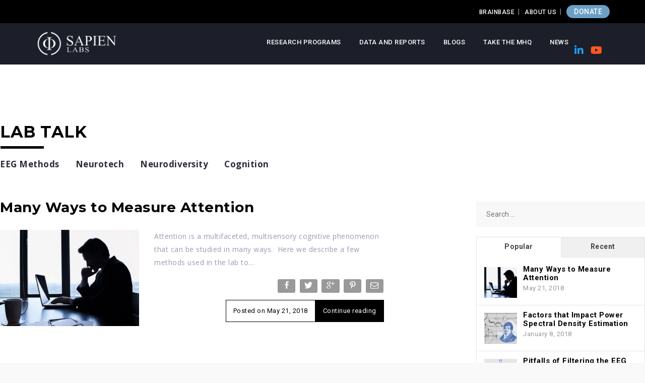

--- FILE ---
content_type: text/html; charset=UTF-8
request_url: https://sapienlabs.org/tag/attentional-network/
body_size: 97835
content:
<!DOCTYPE html>
<html lang="en-US" class="js_active vc_desktop vc_transform vc_transform">
   <head>

       <!-- Google Tag Manager -->
<script>(function(w,d,s,l,i){w[l]=w[l]||[];w[l].push({'gtm.start':
new Date().getTime(),event:'gtm.js'});var f=d.getElementsByTagName(s)[0],
j=d.createElement(s),dl=l!='dataLayer'?'&l='+l:'';j.async=true;j.src=
'https://www.googletagmanager.com/gtm.js?id='+i+dl;f.parentNode.insertBefore(j,f);
})(window,document,'script','dataLayer','GTM-K9NW9WT');</script>
<!-- End Google Tag Manager -->
	   
	   
	   
      <meta charset="UTF-8">
      <meta name="viewport" content="width=device-width, initial-scale=1">
      <link rel="profile" href="https://gmpg.org/xfn/11">
      <link rel="pingback" href="https://sapienlabs.org/xmlrpc.php">
      <meta name='robots' content='index, follow, max-image-preview:large, max-snippet:-1, max-video-preview:-1' />

	<!-- This site is optimized with the Yoast SEO plugin v26.6 - https://yoast.com/wordpress/plugins/seo/ -->
	<title>Attentional Network Archives - Sapien Labs | Shaping the Future of Mind Health</title>
	<link rel="canonical" href="https://sapienlabs.org/tag/attentional-network/" />
	<meta property="og:locale" content="en_US" />
	<meta property="og:type" content="article" />
	<meta property="og:title" content="Attentional Network Archives - Sapien Labs | Shaping the Future of Mind Health" />
	<meta property="og:url" content="https://sapienlabs.org/tag/attentional-network/" />
	<meta property="og:site_name" content="Sapien Labs | Shaping the Future of Mind Health" />
	<meta property="og:image" content="https://sapienlabs.org/wp-content/uploads/2020/07/Optimized-MHQ_user_image.jpg" />
	<meta property="og:image:width" content="945" />
	<meta property="og:image:height" content="630" />
	<meta property="og:image:type" content="image/jpeg" />
	<meta name="twitter:card" content="summary_large_image" />
	<meta name="twitter:site" content="@sapien_labs" />
	<script type="application/ld+json" class="yoast-schema-graph">{"@context":"https://schema.org","@graph":[{"@type":"CollectionPage","@id":"https://sapienlabs.org/tag/attentional-network/","url":"https://sapienlabs.org/tag/attentional-network/","name":"Attentional Network Archives - Sapien Labs | Shaping the Future of Mind Health","isPartOf":{"@id":"https://sapienlabs.org/#website"},"primaryImageOfPage":{"@id":"https://sapienlabs.org/tag/attentional-network/#primaryimage"},"image":{"@id":"https://sapienlabs.org/tag/attentional-network/#primaryimage"},"thumbnailUrl":"https://sapienlabs.org/wp-content/uploads/2018/05/Attention-min.png","breadcrumb":{"@id":"https://sapienlabs.org/tag/attentional-network/#breadcrumb"},"inLanguage":"en-US"},{"@type":"ImageObject","inLanguage":"en-US","@id":"https://sapienlabs.org/tag/attentional-network/#primaryimage","url":"https://sapienlabs.org/wp-content/uploads/2018/05/Attention-min.png","contentUrl":"https://sapienlabs.org/wp-content/uploads/2018/05/Attention-min.png","width":1500,"height":1035},{"@type":"BreadcrumbList","@id":"https://sapienlabs.org/tag/attentional-network/#breadcrumb","itemListElement":[{"@type":"ListItem","position":1,"name":"Home","item":"https://sapienlabs.org/"},{"@type":"ListItem","position":2,"name":"Attentional Network"}]},{"@type":"WebSite","@id":"https://sapienlabs.org/#website","url":"https://sapienlabs.org/","name":"Sapien Labs | Shaping the Future of Mind Health","description":"","potentialAction":[{"@type":"SearchAction","target":{"@type":"EntryPoint","urlTemplate":"https://sapienlabs.org/?s={search_term_string}"},"query-input":{"@type":"PropertyValueSpecification","valueRequired":true,"valueName":"search_term_string"}}],"inLanguage":"en-US"}]}</script>
	<!-- / Yoast SEO plugin. -->


<link rel='dns-prefetch' href='//fonts.googleapis.com' />
<link rel='dns-prefetch' href='//use.fontawesome.com' />
<link rel="alternate" type="application/rss+xml" title="Sapien Labs | Shaping the Future of Mind Health &raquo; Feed" href="https://sapienlabs.org/feed/" />
<link rel="alternate" type="application/rss+xml" title="Sapien Labs | Shaping the Future of Mind Health &raquo; Comments Feed" href="https://sapienlabs.org/comments/feed/" />
<link rel="alternate" type="application/rss+xml" title="Sapien Labs | Shaping the Future of Mind Health &raquo; Attentional Network Tag Feed" href="https://sapienlabs.org/tag/attentional-network/feed/" />
<style id='wp-img-auto-sizes-contain-inline-css' type='text/css'>
img:is([sizes=auto i],[sizes^="auto," i]){contain-intrinsic-size:3000px 1500px}
/*# sourceURL=wp-img-auto-sizes-contain-inline-css */
</style>
<link rel='stylesheet' id='west-bootstrap-css' href='https://sapienlabs.org/wp-content/themes/west-child/css/bootstrap/bootstrap.min.css' type='text/css' media='all' />
<style id='wp-emoji-styles-inline-css' type='text/css'>

	img.wp-smiley, img.emoji {
		display: inline !important;
		border: none !important;
		box-shadow: none !important;
		height: 1em !important;
		width: 1em !important;
		margin: 0 0.07em !important;
		vertical-align: -0.1em !important;
		background: none !important;
		padding: 0 !important;
	}
/*# sourceURL=wp-emoji-styles-inline-css */
</style>
<style id='wp-block-library-inline-css' type='text/css'>
:root{--wp-block-synced-color:#7a00df;--wp-block-synced-color--rgb:122,0,223;--wp-bound-block-color:var(--wp-block-synced-color);--wp-editor-canvas-background:#ddd;--wp-admin-theme-color:#007cba;--wp-admin-theme-color--rgb:0,124,186;--wp-admin-theme-color-darker-10:#006ba1;--wp-admin-theme-color-darker-10--rgb:0,107,160.5;--wp-admin-theme-color-darker-20:#005a87;--wp-admin-theme-color-darker-20--rgb:0,90,135;--wp-admin-border-width-focus:2px}@media (min-resolution:192dpi){:root{--wp-admin-border-width-focus:1.5px}}.wp-element-button{cursor:pointer}:root .has-very-light-gray-background-color{background-color:#eee}:root .has-very-dark-gray-background-color{background-color:#313131}:root .has-very-light-gray-color{color:#eee}:root .has-very-dark-gray-color{color:#313131}:root .has-vivid-green-cyan-to-vivid-cyan-blue-gradient-background{background:linear-gradient(135deg,#00d084,#0693e3)}:root .has-purple-crush-gradient-background{background:linear-gradient(135deg,#34e2e4,#4721fb 50%,#ab1dfe)}:root .has-hazy-dawn-gradient-background{background:linear-gradient(135deg,#faaca8,#dad0ec)}:root .has-subdued-olive-gradient-background{background:linear-gradient(135deg,#fafae1,#67a671)}:root .has-atomic-cream-gradient-background{background:linear-gradient(135deg,#fdd79a,#004a59)}:root .has-nightshade-gradient-background{background:linear-gradient(135deg,#330968,#31cdcf)}:root .has-midnight-gradient-background{background:linear-gradient(135deg,#020381,#2874fc)}:root{--wp--preset--font-size--normal:16px;--wp--preset--font-size--huge:42px}.has-regular-font-size{font-size:1em}.has-larger-font-size{font-size:2.625em}.has-normal-font-size{font-size:var(--wp--preset--font-size--normal)}.has-huge-font-size{font-size:var(--wp--preset--font-size--huge)}.has-text-align-center{text-align:center}.has-text-align-left{text-align:left}.has-text-align-right{text-align:right}.has-fit-text{white-space:nowrap!important}#end-resizable-editor-section{display:none}.aligncenter{clear:both}.items-justified-left{justify-content:flex-start}.items-justified-center{justify-content:center}.items-justified-right{justify-content:flex-end}.items-justified-space-between{justify-content:space-between}.screen-reader-text{border:0;clip-path:inset(50%);height:1px;margin:-1px;overflow:hidden;padding:0;position:absolute;width:1px;word-wrap:normal!important}.screen-reader-text:focus{background-color:#ddd;clip-path:none;color:#444;display:block;font-size:1em;height:auto;left:5px;line-height:normal;padding:15px 23px 14px;text-decoration:none;top:5px;width:auto;z-index:100000}html :where(.has-border-color){border-style:solid}html :where([style*=border-top-color]){border-top-style:solid}html :where([style*=border-right-color]){border-right-style:solid}html :where([style*=border-bottom-color]){border-bottom-style:solid}html :where([style*=border-left-color]){border-left-style:solid}html :where([style*=border-width]){border-style:solid}html :where([style*=border-top-width]){border-top-style:solid}html :where([style*=border-right-width]){border-right-style:solid}html :where([style*=border-bottom-width]){border-bottom-style:solid}html :where([style*=border-left-width]){border-left-style:solid}html :where(img[class*=wp-image-]){height:auto;max-width:100%}:where(figure){margin:0 0 1em}html :where(.is-position-sticky){--wp-admin--admin-bar--position-offset:var(--wp-admin--admin-bar--height,0px)}@media screen and (max-width:600px){html :where(.is-position-sticky){--wp-admin--admin-bar--position-offset:0px}}

/*# sourceURL=wp-block-library-inline-css */
</style><style id='global-styles-inline-css' type='text/css'>
:root{--wp--preset--aspect-ratio--square: 1;--wp--preset--aspect-ratio--4-3: 4/3;--wp--preset--aspect-ratio--3-4: 3/4;--wp--preset--aspect-ratio--3-2: 3/2;--wp--preset--aspect-ratio--2-3: 2/3;--wp--preset--aspect-ratio--16-9: 16/9;--wp--preset--aspect-ratio--9-16: 9/16;--wp--preset--color--black: #000000;--wp--preset--color--cyan-bluish-gray: #abb8c3;--wp--preset--color--white: #ffffff;--wp--preset--color--pale-pink: #f78da7;--wp--preset--color--vivid-red: #cf2e2e;--wp--preset--color--luminous-vivid-orange: #ff6900;--wp--preset--color--luminous-vivid-amber: #fcb900;--wp--preset--color--light-green-cyan: #7bdcb5;--wp--preset--color--vivid-green-cyan: #00d084;--wp--preset--color--pale-cyan-blue: #8ed1fc;--wp--preset--color--vivid-cyan-blue: #0693e3;--wp--preset--color--vivid-purple: #9b51e0;--wp--preset--gradient--vivid-cyan-blue-to-vivid-purple: linear-gradient(135deg,rgb(6,147,227) 0%,rgb(155,81,224) 100%);--wp--preset--gradient--light-green-cyan-to-vivid-green-cyan: linear-gradient(135deg,rgb(122,220,180) 0%,rgb(0,208,130) 100%);--wp--preset--gradient--luminous-vivid-amber-to-luminous-vivid-orange: linear-gradient(135deg,rgb(252,185,0) 0%,rgb(255,105,0) 100%);--wp--preset--gradient--luminous-vivid-orange-to-vivid-red: linear-gradient(135deg,rgb(255,105,0) 0%,rgb(207,46,46) 100%);--wp--preset--gradient--very-light-gray-to-cyan-bluish-gray: linear-gradient(135deg,rgb(238,238,238) 0%,rgb(169,184,195) 100%);--wp--preset--gradient--cool-to-warm-spectrum: linear-gradient(135deg,rgb(74,234,220) 0%,rgb(151,120,209) 20%,rgb(207,42,186) 40%,rgb(238,44,130) 60%,rgb(251,105,98) 80%,rgb(254,248,76) 100%);--wp--preset--gradient--blush-light-purple: linear-gradient(135deg,rgb(255,206,236) 0%,rgb(152,150,240) 100%);--wp--preset--gradient--blush-bordeaux: linear-gradient(135deg,rgb(254,205,165) 0%,rgb(254,45,45) 50%,rgb(107,0,62) 100%);--wp--preset--gradient--luminous-dusk: linear-gradient(135deg,rgb(255,203,112) 0%,rgb(199,81,192) 50%,rgb(65,88,208) 100%);--wp--preset--gradient--pale-ocean: linear-gradient(135deg,rgb(255,245,203) 0%,rgb(182,227,212) 50%,rgb(51,167,181) 100%);--wp--preset--gradient--electric-grass: linear-gradient(135deg,rgb(202,248,128) 0%,rgb(113,206,126) 100%);--wp--preset--gradient--midnight: linear-gradient(135deg,rgb(2,3,129) 0%,rgb(40,116,252) 100%);--wp--preset--font-size--small: 13px;--wp--preset--font-size--medium: 20px;--wp--preset--font-size--large: 36px;--wp--preset--font-size--x-large: 42px;--wp--preset--spacing--20: 0.44rem;--wp--preset--spacing--30: 0.67rem;--wp--preset--spacing--40: 1rem;--wp--preset--spacing--50: 1.5rem;--wp--preset--spacing--60: 2.25rem;--wp--preset--spacing--70: 3.38rem;--wp--preset--spacing--80: 5.06rem;--wp--preset--shadow--natural: 6px 6px 9px rgba(0, 0, 0, 0.2);--wp--preset--shadow--deep: 12px 12px 50px rgba(0, 0, 0, 0.4);--wp--preset--shadow--sharp: 6px 6px 0px rgba(0, 0, 0, 0.2);--wp--preset--shadow--outlined: 6px 6px 0px -3px rgb(255, 255, 255), 6px 6px rgb(0, 0, 0);--wp--preset--shadow--crisp: 6px 6px 0px rgb(0, 0, 0);}:where(.is-layout-flex){gap: 0.5em;}:where(.is-layout-grid){gap: 0.5em;}body .is-layout-flex{display: flex;}.is-layout-flex{flex-wrap: wrap;align-items: center;}.is-layout-flex > :is(*, div){margin: 0;}body .is-layout-grid{display: grid;}.is-layout-grid > :is(*, div){margin: 0;}:where(.wp-block-columns.is-layout-flex){gap: 2em;}:where(.wp-block-columns.is-layout-grid){gap: 2em;}:where(.wp-block-post-template.is-layout-flex){gap: 1.25em;}:where(.wp-block-post-template.is-layout-grid){gap: 1.25em;}.has-black-color{color: var(--wp--preset--color--black) !important;}.has-cyan-bluish-gray-color{color: var(--wp--preset--color--cyan-bluish-gray) !important;}.has-white-color{color: var(--wp--preset--color--white) !important;}.has-pale-pink-color{color: var(--wp--preset--color--pale-pink) !important;}.has-vivid-red-color{color: var(--wp--preset--color--vivid-red) !important;}.has-luminous-vivid-orange-color{color: var(--wp--preset--color--luminous-vivid-orange) !important;}.has-luminous-vivid-amber-color{color: var(--wp--preset--color--luminous-vivid-amber) !important;}.has-light-green-cyan-color{color: var(--wp--preset--color--light-green-cyan) !important;}.has-vivid-green-cyan-color{color: var(--wp--preset--color--vivid-green-cyan) !important;}.has-pale-cyan-blue-color{color: var(--wp--preset--color--pale-cyan-blue) !important;}.has-vivid-cyan-blue-color{color: var(--wp--preset--color--vivid-cyan-blue) !important;}.has-vivid-purple-color{color: var(--wp--preset--color--vivid-purple) !important;}.has-black-background-color{background-color: var(--wp--preset--color--black) !important;}.has-cyan-bluish-gray-background-color{background-color: var(--wp--preset--color--cyan-bluish-gray) !important;}.has-white-background-color{background-color: var(--wp--preset--color--white) !important;}.has-pale-pink-background-color{background-color: var(--wp--preset--color--pale-pink) !important;}.has-vivid-red-background-color{background-color: var(--wp--preset--color--vivid-red) !important;}.has-luminous-vivid-orange-background-color{background-color: var(--wp--preset--color--luminous-vivid-orange) !important;}.has-luminous-vivid-amber-background-color{background-color: var(--wp--preset--color--luminous-vivid-amber) !important;}.has-light-green-cyan-background-color{background-color: var(--wp--preset--color--light-green-cyan) !important;}.has-vivid-green-cyan-background-color{background-color: var(--wp--preset--color--vivid-green-cyan) !important;}.has-pale-cyan-blue-background-color{background-color: var(--wp--preset--color--pale-cyan-blue) !important;}.has-vivid-cyan-blue-background-color{background-color: var(--wp--preset--color--vivid-cyan-blue) !important;}.has-vivid-purple-background-color{background-color: var(--wp--preset--color--vivid-purple) !important;}.has-black-border-color{border-color: var(--wp--preset--color--black) !important;}.has-cyan-bluish-gray-border-color{border-color: var(--wp--preset--color--cyan-bluish-gray) !important;}.has-white-border-color{border-color: var(--wp--preset--color--white) !important;}.has-pale-pink-border-color{border-color: var(--wp--preset--color--pale-pink) !important;}.has-vivid-red-border-color{border-color: var(--wp--preset--color--vivid-red) !important;}.has-luminous-vivid-orange-border-color{border-color: var(--wp--preset--color--luminous-vivid-orange) !important;}.has-luminous-vivid-amber-border-color{border-color: var(--wp--preset--color--luminous-vivid-amber) !important;}.has-light-green-cyan-border-color{border-color: var(--wp--preset--color--light-green-cyan) !important;}.has-vivid-green-cyan-border-color{border-color: var(--wp--preset--color--vivid-green-cyan) !important;}.has-pale-cyan-blue-border-color{border-color: var(--wp--preset--color--pale-cyan-blue) !important;}.has-vivid-cyan-blue-border-color{border-color: var(--wp--preset--color--vivid-cyan-blue) !important;}.has-vivid-purple-border-color{border-color: var(--wp--preset--color--vivid-purple) !important;}.has-vivid-cyan-blue-to-vivid-purple-gradient-background{background: var(--wp--preset--gradient--vivid-cyan-blue-to-vivid-purple) !important;}.has-light-green-cyan-to-vivid-green-cyan-gradient-background{background: var(--wp--preset--gradient--light-green-cyan-to-vivid-green-cyan) !important;}.has-luminous-vivid-amber-to-luminous-vivid-orange-gradient-background{background: var(--wp--preset--gradient--luminous-vivid-amber-to-luminous-vivid-orange) !important;}.has-luminous-vivid-orange-to-vivid-red-gradient-background{background: var(--wp--preset--gradient--luminous-vivid-orange-to-vivid-red) !important;}.has-very-light-gray-to-cyan-bluish-gray-gradient-background{background: var(--wp--preset--gradient--very-light-gray-to-cyan-bluish-gray) !important;}.has-cool-to-warm-spectrum-gradient-background{background: var(--wp--preset--gradient--cool-to-warm-spectrum) !important;}.has-blush-light-purple-gradient-background{background: var(--wp--preset--gradient--blush-light-purple) !important;}.has-blush-bordeaux-gradient-background{background: var(--wp--preset--gradient--blush-bordeaux) !important;}.has-luminous-dusk-gradient-background{background: var(--wp--preset--gradient--luminous-dusk) !important;}.has-pale-ocean-gradient-background{background: var(--wp--preset--gradient--pale-ocean) !important;}.has-electric-grass-gradient-background{background: var(--wp--preset--gradient--electric-grass) !important;}.has-midnight-gradient-background{background: var(--wp--preset--gradient--midnight) !important;}.has-small-font-size{font-size: var(--wp--preset--font-size--small) !important;}.has-medium-font-size{font-size: var(--wp--preset--font-size--medium) !important;}.has-large-font-size{font-size: var(--wp--preset--font-size--large) !important;}.has-x-large-font-size{font-size: var(--wp--preset--font-size--x-large) !important;}
/*# sourceURL=global-styles-inline-css */
</style>

<style id='classic-theme-styles-inline-css' type='text/css'>
/*! This file is auto-generated */
.wp-block-button__link{color:#fff;background-color:#32373c;border-radius:9999px;box-shadow:none;text-decoration:none;padding:calc(.667em + 2px) calc(1.333em + 2px);font-size:1.125em}.wp-block-file__button{background:#32373c;color:#fff;text-decoration:none}
/*# sourceURL=/wp-includes/css/classic-themes.min.css */
</style>
<link rel='stylesheet' id='contact-form-7-bootstrap-style-css' href='https://sapienlabs.org/wp-content/plugins/bootstrap-for-contact-form-7/assets/dist/css/style.min.css' type='text/css' media='all' />
<link rel='stylesheet' id='easy_social_share_buttons-frontend-css' href='https://sapienlabs.org/wp-content/plugins/easy-social-share-buttons/assets/css/frontend.min.css' type='text/css' media='all' />
<link rel='stylesheet' id='image-hover-font-css-css' href='https://sapienlabs.org/wp-content/plugins/jellywp-post-carousel-slider/assets/css/font-awesome.min.css' type='text/css' media='all' />
<link rel='stylesheet' id='image-hover-owl-car-css-css' href='https://sapienlabs.org/wp-content/plugins/jellywp-post-carousel-slider/assets/css/owl.carousel.css' type='text/css' media='all' />
<link rel='stylesheet' id='image-hover-front-css-css' href='https://sapienlabs.org/wp-content/plugins/jellywp-post-carousel-slider/assets/css/front.css' type='text/css' media='all' />
<link rel='stylesheet' id='font-awesome-css' href='https://sapienlabs.org/wp-content/plugins/ultimate-carousel-for-visual-composer//css/css/font-awesome.min.css' type='text/css' media='all' />
<link rel='stylesheet' id='sm-style-css' href='https://sapienlabs.org/wp-content/plugins/wp-show-more/wpsm-style.css' type='text/css' media='all' />
<link rel='stylesheet' id='west-style-css' href='https://sapienlabs.org/wp-content/themes/west-child/style.css' type='text/css' media='all' />
<style id='west-style-inline-css' type='text/css'>
.site-header {position: fixed;}
.site-header { background-color:#1C1E21;}
body, .widget a { color:#969CB3}
.site-footer, .footer-widgets { background-color:#1C1E29}

/*# sourceURL=west-style-inline-css */
</style>
<link rel='stylesheet' id='west-body-fonts-css' href='//fonts.googleapis.com/css?family=Roboto%3A400%2C400italic%2C500italic%2C500' type='text/css' media='all' />
<link rel='stylesheet' id='west-headings-fonts-css' href='//fonts.googleapis.com/css?family=Montserrat%3A400%2C700' type='text/css' media='all' />
<link rel='stylesheet' id='west-fontawesome-css' href='https://sapienlabs.org/wp-content/themes/west-child/fonts/font-awesome.min.css' type='text/css' media='all' />
<link rel='stylesheet' id='searchwp-live-search-css' href='https://sapienlabs.org/wp-content/plugins/searchwp-live-ajax-search/assets/styles/style.min.css' type='text/css' media='all' />
<style id='searchwp-live-search-inline-css' type='text/css'>
.searchwp-live-search-result .searchwp-live-search-result--title a {
  font-size: 16px;
}
.searchwp-live-search-result .searchwp-live-search-result--price {
  font-size: 14px;
}
.searchwp-live-search-result .searchwp-live-search-result--add-to-cart .button {
  font-size: 14px;
}

/*# sourceURL=searchwp-live-search-inline-css */
</style>
<link rel='stylesheet' id='tablepress-default-css' href='https://sapienlabs.org/wp-content/plugins/tablepress/css/build/default.css' type='text/css' media='all' />
<link rel='stylesheet' id='bfa-font-awesome-css' href='https://use.fontawesome.com/releases/v5.15.4/css/all.css' type='text/css' media='all' />
<link rel='stylesheet' id='bfa-font-awesome-v4-shim-css' href='https://use.fontawesome.com/releases/v5.15.4/css/v4-shims.css' type='text/css' media='all' />
<style id='bfa-font-awesome-v4-shim-inline-css' type='text/css'>

			@font-face {
				font-family: 'FontAwesome';
				src: url('https://use.fontawesome.com/releases/v5.15.4/webfonts/fa-brands-400.eot'),
				url('https://use.fontawesome.com/releases/v5.15.4/webfonts/fa-brands-400.eot?#iefix') format('embedded-opentype'),
				url('https://use.fontawesome.com/releases/v5.15.4/webfonts/fa-brands-400.woff2') format('woff2'),
				url('https://use.fontawesome.com/releases/v5.15.4/webfonts/fa-brands-400.woff') format('woff'),
				url('https://use.fontawesome.com/releases/v5.15.4/webfonts/fa-brands-400.ttf') format('truetype'),
				url('https://use.fontawesome.com/releases/v5.15.4/webfonts/fa-brands-400.svg#fontawesome') format('svg');
			}

			@font-face {
				font-family: 'FontAwesome';
				src: url('https://use.fontawesome.com/releases/v5.15.4/webfonts/fa-solid-900.eot'),
				url('https://use.fontawesome.com/releases/v5.15.4/webfonts/fa-solid-900.eot?#iefix') format('embedded-opentype'),
				url('https://use.fontawesome.com/releases/v5.15.4/webfonts/fa-solid-900.woff2') format('woff2'),
				url('https://use.fontawesome.com/releases/v5.15.4/webfonts/fa-solid-900.woff') format('woff'),
				url('https://use.fontawesome.com/releases/v5.15.4/webfonts/fa-solid-900.ttf') format('truetype'),
				url('https://use.fontawesome.com/releases/v5.15.4/webfonts/fa-solid-900.svg#fontawesome') format('svg');
			}

			@font-face {
				font-family: 'FontAwesome';
				src: url('https://use.fontawesome.com/releases/v5.15.4/webfonts/fa-regular-400.eot'),
				url('https://use.fontawesome.com/releases/v5.15.4/webfonts/fa-regular-400.eot?#iefix') format('embedded-opentype'),
				url('https://use.fontawesome.com/releases/v5.15.4/webfonts/fa-regular-400.woff2') format('woff2'),
				url('https://use.fontawesome.com/releases/v5.15.4/webfonts/fa-regular-400.woff') format('woff'),
				url('https://use.fontawesome.com/releases/v5.15.4/webfonts/fa-regular-400.ttf') format('truetype'),
				url('https://use.fontawesome.com/releases/v5.15.4/webfonts/fa-regular-400.svg#fontawesome') format('svg');
				unicode-range: U+F004-F005,U+F007,U+F017,U+F022,U+F024,U+F02E,U+F03E,U+F044,U+F057-F059,U+F06E,U+F070,U+F075,U+F07B-F07C,U+F080,U+F086,U+F089,U+F094,U+F09D,U+F0A0,U+F0A4-F0A7,U+F0C5,U+F0C7-F0C8,U+F0E0,U+F0EB,U+F0F3,U+F0F8,U+F0FE,U+F111,U+F118-F11A,U+F11C,U+F133,U+F144,U+F146,U+F14A,U+F14D-F14E,U+F150-F152,U+F15B-F15C,U+F164-F165,U+F185-F186,U+F191-F192,U+F1AD,U+F1C1-F1C9,U+F1CD,U+F1D8,U+F1E3,U+F1EA,U+F1F6,U+F1F9,U+F20A,U+F247-F249,U+F24D,U+F254-F25B,U+F25D,U+F267,U+F271-F274,U+F279,U+F28B,U+F28D,U+F2B5-F2B6,U+F2B9,U+F2BB,U+F2BD,U+F2C1-F2C2,U+F2D0,U+F2D2,U+F2DC,U+F2ED,U+F328,U+F358-F35B,U+F3A5,U+F3D1,U+F410,U+F4AD;
			}
		
/*# sourceURL=bfa-font-awesome-v4-shim-inline-css */
</style>
<script type="text/javascript" src="https://sapienlabs.org/wp-content/plugins/jquery-updater/js/jquery-3.7.1.min.js" id="jquery-core-js"></script>
<script type="text/javascript" src="https://sapienlabs.org/wp-content/plugins/jquery-updater/js/jquery-migrate-3.5.2.min.js" id="jquery-migrate-js"></script>
<link rel="https://api.w.org/" href="https://sapienlabs.org/wp-json/" /><link rel="alternate" title="JSON" type="application/json" href="https://sapienlabs.org/wp-json/wp/v2/tags/243" /><link rel="EditURI" type="application/rsd+xml" title="RSD" href="https://sapienlabs.org/xmlrpc.php?rsd" />
<meta name="generator" content="WordPress 6.9" />
<script type="text/javascript">//<![CDATA[
  function external_links_in_new_windows_loop() {
    if (!document.links) {
      document.links = document.getElementsByTagName('a');
    }
    var change_link = false;
    var force = '';
    var ignore = '';

    for (var t=0; t<document.links.length; t++) {
      var all_links = document.links[t];
      change_link = false;
      
      if(document.links[t].hasAttribute('onClick') == false) {
        // forced if the address starts with http (or also https), but does not link to the current domain
        if(all_links.href.search(/^http/) != -1 && all_links.href.search('sapienlabs.org') == -1 && all_links.href.search(/^#/) == -1) {
          // console.log('Changed ' + all_links.href);
          change_link = true;
        }
          
        if(force != '' && all_links.href.search(force) != -1) {
          // forced
          // console.log('force ' + all_links.href);
          change_link = true;
        }
        
        if(ignore != '' && all_links.href.search(ignore) != -1) {
          // console.log('ignore ' + all_links.href);
          // ignored
          change_link = false;
        }

        if(change_link == true) {
          // console.log('Changed ' + all_links.href);
          document.links[t].setAttribute('onClick', 'javascript:window.open(\'' + all_links.href.replace(/'/g, '') + '\', \'_blank\', \'noopener\'); return false;');
          document.links[t].removeAttribute('target');
        }
      }
    }
  }
  
  // Load
  function external_links_in_new_windows_load(func)
  {  
    var oldonload = window.onload;
    if (typeof window.onload != 'function'){
      window.onload = func;
    } else {
      window.onload = function(){
        oldonload();
        func();
      }
    }
  }

  external_links_in_new_windows_load(external_links_in_new_windows_loop);
  //]]></script>

		<style type="text/css">
			div.wpcf7 .ajax-loader {
				background-image: url('https://sapienlabs.org/wp-content/plugins/contact-form-7/images/ajax-loader.gif');
			}
		</style>
		<!--[if lt IE 9]>
<script src="https://sapienlabs.org/wp-content/themes/west-child/js/html5shiv.js"></script>
<![endif]-->
<meta name="generator" content="Powered by WPBakery Page Builder - drag and drop page builder for WordPress."/>
<meta name="generator" content="Powered by Slider Revolution 6.6.20 - responsive, Mobile-Friendly Slider Plugin for WordPress with comfortable drag and drop interface." />
<!-- start Simple Custom CSS and JS -->
<style type="text/css">
#text_slider div:not(:first-child) {
  display: none !important;
}

</style>
<!-- end Simple Custom CSS and JS -->
<!-- start Simple Custom CSS and JS -->
<script type="text/javascript">
jQuery(function ($) {
  // --- Tear down any older attempts (avoid interference) ---
  try {
    $(window).off('.gmpFix');
    $(document).off('.gmpFix');
    if (window.gmpFixIV) { clearInterval(window.gmpFixIV); }
    if (window.gmpFixMO && window.gmpFixMO.disconnect) { window.gmpFixMO.disconnect(); }
  } catch (e) {}

  // --- Inject minimal CSS once ---
  if (!document.getElementById('gmp-btn-style')) {
    var css = `
      .rs-module-wrap .gmp-fixed{display:flex;flex-wrap:wrap;gap:15px}
      .rev_slider_wrapper .gmp-fixed{display:flex;flex-wrap:wrap;gap:15px}
      .rev_slider .gmp-fixed{display:flex;flex-wrap:wrap;gap:15px}
      .gmp-fixed>#txt-btm{flex:0 0 100%;margin:0}
      .gmp-btn-group{display:flex;gap:15px;flex-wrap:wrap}
      .gmp-btn-group .gmp-btn{display:inline-flex;align-items:center;justify-content:center;white-space:nowrap;height:auto;line-height:1.4;margin:0}
      @media (max-width:1024px){ .gmp-btn-group{margin-bottom:25px} }
    `;
    var style = document.createElement('style');
    style.id = 'gmp-btn-style';
    style.textContent = css;
    document.head.appendChild(style);
  }

  // --- Core fixer (idempotent) ---
  function fixSlide($slide) {
    if (!$slide || !$slide.length) return;

    // If we already fixed and structure is present, bail fast
    if ($slide.data('gmpFixedOnce') && $slide.find('.gmp-btn-group').length) return;

    var $btns = $slide.find('a.gmp-btn');
    if (!$btns.length) return;

    // Prefer the wrap that contains the paragraph
    var $p = $slide.find('#txt-btm').first();
    var $targetWrap = $p.closest('rs-layer-wrap');

    // Fallback: first existing rs-layer-wrap, else the slide itself
    if (!$targetWrap.length) {
      $targetWrap = $slide.find('rs-layer-wrap').first();
      if (!$targetWrap.length) $targetWrap = $slide;
    }

    // Ensure all buttons live in the chosen wrapper (Chrome quirk fix)
    $btns.each(function () {
      var $btn = $(this);
      // Undo any prior "rs-layer" experiments that can hide them
      $btn.removeClass('rs-layer').removeAttr('data-type');
      var $closestWrap = $btn.closest('rs-layer-wrap');
      if (!$closestWrap.length || !$closestWrap.is($targetWrap)) {
        $btn.appendTo($targetWrap);
      }
    });

    // Create or find the group, insert right after the paragraph if present
    var $group = $targetWrap.children('.gmp-btn-group');
    if (!$group.length) {
      $group = $('<div class="gmp-btn-group" data-gmp="1"></div>');
      if ($p.length) { $group.insertAfter($p); } else { $targetWrap.append($group); }
    }

    // Move buttons into the group (preserve DOM order)
    $btns.each(function () {
      var $btn = $(this);
      if ($btn.parent()[0] !== $group[0]) $group.append($btn);
    });

    // Mark wrapper as flex layout host
    $targetWrap.addClass('gmp-fixed');

    // Mark slide as processed
    $slide.data('gmpFixedOnce', true);
  }

  function fixAll() {
    $('rs-slide').each(function () { fixSlide($(this)); });
  }

  // --- Run at safe lifecycle points (namespaced) ---
  fixAll();                                    // DOM ready
  $(window).on('load.gmpFix', fixAll);         // page load
  $(document)
    .on('revolution.slide.onloaded.gmpFix', fixAll)
    .on('revolution.slide.onafterswap.gmpFix', fixAll)
    .on('revolution.slide.layeraction.gmpFix', fixAll);

  // --- MutationObserver to catch RevSlider rebuilds (debounced) ---
  function setupObserver() {
    var roots = document.querySelectorAll('.rs-module-wrap, .rev_slider_wrapper, .rev_slider');
    if (!roots.length) return;
    if (window.gmpFixMO) window.gmpFixMO.disconnect();

    var pending = null;
    window.gmpFixMO = new MutationObserver(function () {
      if (pending) cancelAnimationFrame(pending);
      pending = requestAnimationFrame(fixAll);
    });

    roots.forEach(function (root) {
      window.gmpFixMO.observe(root, { childList: true, subtree: true });
    });
  }
  setupObserver();
  $(window).on('load.gmpFix', setupObserver);

  // --- Tiny short-lived retry to beat late async inits ---
  var tries = 0;
  window.gmpFixIV = setInterval(function () {
    fixAll();
    if (++tries > 15) clearInterval(window.gmpFixIV);
  }, 200);
});

</script>
<!-- end Simple Custom CSS and JS -->
<!-- start Simple Custom CSS and JS -->
<script type="text/javascript">
jQuery(document).ready(function( $ ){
	/* Adds “Log In” and “Request Access” buttons next to #txt-btm */
	jQuery(function () {
		/* ─── target the existing text layer ─── */
		var $headline = jQuery('#txt-btm');

		/* ─── create a flex wrapper so text + buttons sit in one row ─── */
		$headline.wrap('<div class="gmp-banner"></div>');

		/* ─── build buttons ─── */
		var $loginBtn = jQuery('<a/>', {
			href: 'https://brainbase.io/',
			class: 'gmp-btn gmp-login',
			html: 'LOG IN'
		});

		var $requestBtn = jQuery('<a/>', {
			href: 'https://sapienlabs.typeform.com/to/iVqeqUYr',
			class: 'gmp-btn gmp-request',
			html: 'REQUEST ACCESS'
		});

		/* ─── inject buttons after the headline ─── */
		$headline.after($loginBtn, $requestBtn);
	});

	
});
</script>
<!-- end Simple Custom CSS and JS -->
<!-- start Simple Custom CSS and JS -->
<script type="text/javascript">
jQuery(document).ready(function( $ ){
        jQuery(".site-branding a").attr("title", "Wondering about our logo? It's centered around the Greek symbol Phi, which represents flux in physics and consciousness in neuroscience. The \"I\" at the center, surrounded by concentric circles, symbolizes the individual as part of a larger, interconnected global humanity.");
});

</script>
<!-- end Simple Custom CSS and JS -->
<!-- start Simple Custom CSS and JS -->
<script type="text/javascript">
$(document).ready(function(){
  $('.text a').on("click",function(){
	$('.text a').removeAttr('download');
  });
});
</script>
<!-- end Simple Custom CSS and JS -->
<!-- start Simple Custom CSS and JS -->
<script>
    $(function(){
      // bind change event to select
      $('#dynamic_select').on('change', function () {
          var url = $(this).val(); // get selected value
          if (url) { // require a URL
              window.location = url; // redirect
          }
          return false;
      });
    });
</script><!-- end Simple Custom CSS and JS -->
<!-- start Simple Custom CSS and JS -->
<style type="text/css">
body .site-info.container .don p {
    color: #6b9fc5 !important;
    margin-bottom: 0px !important;
    font-size: 19px !important;
    font-weight: 600;
    max-width: 250px;
    margin-left: auto;
    margin-right: auto;
    line-height: 1.5;
    letter-spacing: 0px;
    font-family: 'Open sans', sans-serif !important;
}
.ri-section p.contact-mail {
    padding-bottom: 5px;
}
.ri-section .inner {
    width: fit-content;
    float: right;
    text-align: center;
}
body .ri-section i.fa.fa-envelope {
    color: rgba(250, 250, 250, .3) !important;
    margin-right: 8px;
}
body .ri-section a.contact-mail {
    color: rgba(250, 250, 250, .6);
}
ul#menu-top-header li:last-of-type a {
    background: #6b9fc5;
    padding: 5px 15px !important;
    border-radius: 25px;
    font-size: 14px;
}
ul#menu-top-header li:last-of-type a:hover {
    color: #6b9fc5 !important;
	background: #fff !important;
	opacity: 1 !important;
}
body footer#colophon .site-info.container .don p a {
	color: #000 !important;
}
body footer#colophon .site-info.container .don p a:hover {
    background: #fff !important;
    color: #6b9fc5 !important;
    opacity: 1 !important;
}
body footer#colophon .site-info.container .don p a {
    color: #fff !important;
}
body .site-info.container .don a {
    font-family: 'Roboto', sans-serif !important;
    font-size: 22px !important;
    margin-left: auto !important;
    margin-right: auto !important;
    background: #6b9fc5 !important;
    border: none !important;
    margin-top: 0px;
    letter-spacing: 1px !important;
    line-height: 26.5px;
    padding: 0px 30px !important;
    height: 50px;
    font-weight: 600;
    text-transform: uppercase;
    display: flex;
    align-items: center;
    justify-content: center;
    padding-left: 30px !important;
    padding-right: 30px !important;
    width: fit-content;
    margin-top: 16px !important;
    text-decoration: none !important;
    border-radius: 25px;
    color: #fff !important;
}
</style>
<!-- end Simple Custom CSS and JS -->
<!-- start Simple Custom CSS and JS -->
<style type="text/css">
/* xx Whats New Page */
 .fifty {
     width: 50%;
     float: left;
}
 .whatnews .container {
     padding-left: 0px !important;
     padding-right: 0px !important;
}
 .whatnews {
     width: 100% !important;
}
/* END Whats New Page */
 .cd-popup {
     z-index: 10000;
     position: fixed;
     left: 0;
     top: 0;
     height: 100%;
     width: 100%;
     background-color: rgba(73,73,73,0.5);
     opacity: 0;
     visibility: hidden;
     -webkit-transition: opacity 0.3s 0s,visibility 0s 0.3s;
     -moz-transition: opacity 0.3s 0s,visibility 0s 0.3s;
     transition: opacity 0.3s 0s,visibility 0s 0.3s;
}
 .cd-popup.is-visible {
     opacity: 1;
     visibility: visible;
     -webkit-transition: opacity 0.3s 0s,visibility 0s 0s;
     -moz-transition: opacity 0.3s 0s,visibility 0s 0s;
     transition: opacity 0.3s 0s,visibility 0s 0s;
}
 .cd-popup-container {
     position: relative;
     width: 40%;
     padding:20px;
     margin: 4em auto;
     background: #FFF;
     border-radius: .25em .25em .4em .4em;
     box-shadow: 0 0 20px rgba(0,0,0,0.2);
     -webkit-transform: translateY(-40px);
     -moz-transform: translateY(-40px);
     -ms-transform: translateY(-40px);
     -o-transform: translateY(-40px);
     transform: translateY(-40px);
     -webkit-backface-visibility: hidden;
     -webkit-transition-property: -webkit-transform;
     -moz-transition-property: -moz-transform;
     transition-property: transform;
     -webkit-transition-duration: 0.3s;
     -moz-transition-duration: 0.3s;
     transition-duration: 0.3s;
}
 .is-visible .cd-popup-container {
     -webkit-transform: translateY(0);
     -moz-transform: translateY(0);
     -ms-transform: translateY(0);
     -o-transform: translateY(0);
     transform: translateY(0);
}
 body.page-id-6469 div#top08{
    background:url(https://sapienlabs.org/wp-content/uploads/2020/06/Student-MHQ-min.jpg);
}
 .whatnews div#content{
    padding-top:0px !important;
}
 .fifty{
    width:50%;
    float:left;
}
 .whatnews .content-area{
    width:100% !important;
}
 body.page-id-4646 #x006 h2.c1{
    font-size:20px !important;
    line-height:30px !important;
    font-weight:600 !important;
    color:#000 !important;
}
 body.page-id-4646 .slide p{
    padding-bottom:9px !important;
}
 body.page-id-4646 .carousel_arrow_style_1 .owl-nav{
    bottom:-76px;
}
 body.page-id-4646 div#mrs{
    margin-bottom:13px;
}
 body.page-id-4646 div#mrs h2{
    font-size:36px !important;
    text-transform:inherit !important;
    margin-bottom:18px !important;
    letter-spacing:0px !important;
    padding-bottom:15px !important;
    font-weight:700 !important;
    color:#000 !important;
}
 body.page-id-4646 #x006 span.c3{
    margin:0 auto;
    color:#000 !important;
    font-size:16px !important;
    letter-spacing:0px !important;
    line-height:28px !important;
    margin-bottom:0 !important;
    text-align:left !important;
    padding-top:12px !important;
    min-height:inherit !important;
}
 body.page-id-4646 h3.c2{
    font-size:18px !important;
    line-height:30px !important;
    font-weight:600 !important;
    font-family:'Open sans',sans-serif !important;
    margin-top:15px !important;
    padding-top:0px !important;
    padding-bottom:2px;
    color:#000 !important;
    margin-bottom:-17px !important;
}
 .page-id-4646 #x006 .vc_btn3-style-custom{
    margin-bottom:20px !important;
    background:#fdc02e !important;
    color:#fff !important;
    letter-spacing:1px !important;
    font-size:14px !important;
    border:none !important;
    float:left !important;
    font-family:'Roboto',sans-serif !important;
    text-transform:capitalize !important;
    line-height:inherit !important;
    text-decoration:none !important;
    padding:16.5px 31px !important;
    margin:0 !important;
    font-weight:500 !important;
    border-radius:3px !important;
    float:none !important;
}
 .page-id-4646 div#x006 h1.vc_custom_heading.slider_main_title{
    font-size:36px !important;
    text-transform:inherit !important;
    margin-bottom:-10px !important;
    letter-spacing:0px !important;
    padding-bottom:15px !important;
    font-weight:700 !important;
    color:#000 !important;
    text-align:left !important;
}
 .vc_row.wpb_row.vc_inner.vc_row-fluid.lasssttt-gb{
    padding-left:0px !important;
    margin-left:auto !important;
    padding-right:0px !important;
    margin-right:auto !important;
    max-width:1170px !important;
    margin-bottom:24px;
}
 .page-id-4646 div#x006{
    margin-top:-64px;
}
 body div#m030 ul li:nth-child(2) img{
    padding-bottom:0 !important;
    margin-bottom:10px !important;
    margin-top:4px;
    padding:20px 19px 0 !important;
    width:88px;
}
 body div#m030 ul li:nth-child(3) img{
    padding-bottom:0 !important;
    margin-bottom:2px !important;
    padding:20px 19px 0 !important;
    width:88px;
}
 body #yottie_1 .yottie-widget-feed-section-arrow:hover{
    background:#fdc02f !important;
    color:#000 !important;
    border:1px solid #fdc02f !important;
}
 a.youbtn:before{
    content:url(https://sapienlabs.org/wp-content/uploads/2020/04/youtube-1.png);
    float:left;
    position:absolute;
    left:37px;
    top:17px;
}
 a.youbtn:hover{
    opacity:.7;
}
 a.youbtn{
    margin-top:28px;
    margin-bottom:-24px;
    background:red;
    margin-left:auto;
    margin-right:auto;
    display:table;
    color:#fff;
    position:relative;
    font-weight:600 !important;
    font-size:18px !important;
    text-decoration:none !important;
    padding:12px 37px 14px 80px;
    border-radius:3px;
    letter-spacing:0px !important;
}
 body #yottie_1 .yottie-widget-feed-section-arrow{
    border-radius:50% !important;
    color:#dedede !important;
    border:1px solid #dedede !important;
    background:#fff !important;
    width:32px !important;
    height:32px !important;
    box-shadow:none !important;
    transform:none !important;
    opacity:1 !important;
}
 .yottie-widget-feed-section-arrow.yottie-widget-feed-section-arrow-prev:after{
    content:"\f104";
}
 .yottie-widget-feed-section-arrow.yottie-widget-feed-section-arrow-prev{
    left:calc(50% - 47px) !important;
    right:inherit !important;
}
 .yottie-widget-feed-section-arrow.yottie-widget-feed-section-arrow-next:after{
    content:"\f105";
}
 .yottie-widget-feed-section-arrow.yottie-widget-feed-section-arrow-next{
    right:calc(50% - 47px) !important;
}
 #yottie_1 .yottie-widget-feed-section-arrow:after{
    padding-top:8px;
    display:inline-block;
    font:normal normal normal 14px/1 FontAwesome;
    font-size:inherit;
    text-rendering:auto;
    -webkit-font-smoothing:antialiased;
    width:100%;
    text-align:center;
}
 #yottie_1 .yottie-widget-feed-section-arrow span, #yottie_1 .yottie-widget-feed-section-arrow:before{
    display:none !important;
}
 body div.yottie-widget-feed-section-arrow{
    position:absolute;
    z-index:3;
    top:inherit !important;
    bottom:0px !important;
    height:32px !important;
    width:32px !important;
    margin-top:-20px;
    border-radius:50%;
}
 .yottie-widget-feed-section-inner.swiper-container.swiper-container-horizontal{
    padding-bottom:42px !important;
    height:auto !important;
}
 body.page-id-4355 div#xd1{
    background:#f8f8f8 !important;
    max-width:inherit !important;
    margin-bottom:0 !important;
    margin-top:-14px !important;
    padding-bottom:36px !important;
}
 body.page-id-4355 #yottie_1 .yottie-widget-video-preview-play{
    border:none !important;
    background:url(https://sapienlabs.org/wp-content/uploads/2020/04/youtube-icone.png);
    width:52px;
    height:37px;
    background-size:contain;
}
 body.page-id-4355 a.yottie-widget-video-info-title{
    font-weight:bold;
    font-size:17px;
    line-height:28px;
}
 body.page-id-4355 .yottie-widget-video-info-caption{
    font-size:14px !important;
    line-height:26px !important;
    color:#000 !important;
}
 body.page-id-4355 .yottie-widget-video-info-passed-time{
    color:#000 !important;
}
 body.page-id-4355 .yottie-widget-header.yottie-widget-header-minimal.yottie-visible{
    width:fit-content;
    width: -webkit-fit-content !important;
     width: -moz-fit-content !important;
    margin-left:auto;
    margin-right:auto;
    min-width:160px;
}
 body.page-id-4355 div.yottie-widget-video-info{
    padding-right:0px !important;
    padding:16px 16px 14px;
    padding-left:0px !important;
}
 body.page-id-4355 #yottie_1 .yottie-widget-video-info-title{
    margin-top:22px;
    font-size:18px !important;
    line-height:28px !important;
    text-align:left !important;
    font-weight:700 !important;
    font-family:'Open sans',sans-serif !important;
    display:block;
}
 body.page-id-4355 #yottie_1 .yottie-widget-video{
    background:none !important;
}
 body.page-id-4355 .yottie-widget-nav{
    display:none !important;
}
 body.page-id-4355 a.yottie-widget-header-logo, body.page-id-4355 .yottie-widget-header-channel{
    display:none !important;
}
 body.page-id-4355 #yottie_1 .yottie-widget-header{
    background:none !important;
}
 body.page-id-4355 .yottie-widget-nav::after{
    display:none !important;
}
 body.page-id-4355 .yottie-widget-feed{
    background:none !important;
}
 body.page-id-4355 div#ytb .swiper-pagination-bullets{
    display:none !important;
}
 body.page-id-4355 div#ytb .wpb_column.vc_column_container.vc_col-sm-12{
    max-width:1170px !important;
    margin-left:auto;
    margin-right:auto;
    float:none;
}
 body.page-id-4355 div#ytb{
    background:#f8f8f8 !important;
    max-width:inherit !important;
    padding-top:42px !important;
    padding-bottom:25px;
}
 body.page-id-4355 div#ytb h2{
    font-size:36px !important;
    text-transform:inherit !important;
    margin-bottom:0px !important;
    letter-spacing:0px !important;
    padding-bottom:15px !important;
    font-weight:700 !important;
    color:#000 !important;
    text-align:center !important;
}
 .page-id-4355 div#mrs{
    margin-top:-125px !important;
}
 .page-id-4355 div#bt400>.wpb_column.vc_column_container.vc_col-sm-12>.vc_column-inner{
    padding-left:0px !important;
    padding-right:0px !important;
}
 .page-id-4355 div#xd2 .vc_col-sm-6:nth-child(1) .wpb_text_column.wpb_content_element{
    margin-bottom:0px !important;
}
 .page-id-4355 div#xd2 .image_new{
    min-height:0px !important;
}
 .page-id-4355 div#xd2 .wpb_single_image.wpb_content_element.vc_align_left{
    margin-bottom:0px !important;
}
 .page-id-4355 section#xo{
    padding-top:66px !important;
    padding-bottom:43px !important;
}
 .page-id-4355 div#xd2 .vc_col-sm-6:nth-child(2){
    width:518px !important;
}
 .page-id-4355 div#xd2 .vc_col-sm-6:nth-child(1){
    width:calc(100% - 518px) !important;
    padding-right:50px;
}
 .page-id-4355 div#xd2 p{
    font-size:16px !important;
    line-height:26px !important;
    color:#000 !important;
    letter-spacing:0px !important;
    padding-right:20px;
}
 .page-id-4355 div#xd2 h2{
    margin-bottom:-1px !important;
    font-size:36px !important;
    text-transform:inherit !important;
    letter-spacing:0px !important;
    padding-bottom:18px !important;
    font-weight:700 !important;
    font-family:'Montserrat' !important;
    color:#000 !important;
    max-width:inherit !important;
}
 .page-id-4355 div#xd2 .vc_row.wpb_row.vc_inner.vc_row-fluid.image_new{
    margin-left:0px !important;
    margin-right:0px !important;
}
 .page-id-4355 div#xd2 .vc_row-has-fill{
    background:#fff !important;
    padding-right:0px !important;
    padding-bottom:0px !important;
    margin-left:0px !important;
    margin-right:0px !important;
}
 .page-id-4355 div#xd1 p{
    text-align:center !important;
    margin:0 auto;
    color:#000 !important;
    font-size:17px !important;
    letter-spacing:0px !important;
    line-height:28px !important;
    margin-bottom:0 !important;
}
 .page-id-4355 div#xd1 .wpb_column.vc_column_container.vc_col-sm-12{
    max-width:1170px !important;
    margin-left:auto;
    margin-right:auto;
    float:none !important;
}
 body.page-id-4708 div#content .vc_row, body.page-id-6469 div#content .vc_row{
    margin-left:0px !important;
    margin-right:0px !important;
    max-width:inherit !important;
}
 body.page-id-4708 div#content div#m0002 h3{
    margin-top:20px;
}
 body.page-id-4908 .vc_custom_1587492246080{
    margin-left:0px !important;
}
 body.page-id-4908 section#tf03 .vc_row-fluid.vc_custom_1581593784187 .vc_col-sm-6:nth-child(1){
    width:auto;
    margin-right:30px;
}
 body.page-id-4708 div#m050 .wpcf7 .form-group div input#subb{
    margin-top:-28px !important;
}
 body.page-id-4708 div#m050, body.page-id-6469 div#m050{
    padding-bottom:23px !important;
}
 body.page-id-4708 div#m050 h2, body.page-id-6469 div#m050 h2{
    text-align:center;
    padding-bottom:0px !important;
    margin-bottom:5px !important;
}
 body.page-id-4708 .vc_custom_1581596035441, body.page-id-6469 .vc_custom_1581596035441{
    padding-bottom:0px !important;
    margin-bottom:33px !important;
}
 body.page-id-6469 div#m050, body.page-id-4708 div#m050{
    padding-top:39px;
}
 div#m040{
    margin-top:49px !important;
    margin-bottom:57px;
}
 body.page-id-4708 div#content .m31, body.page-id-6469 div#content .m31{
    display:inline-block;
    margin-bottom:8px;
}
 body.page-id-4708 div#content div#m040 .vc_col-sm-6:nth-child(2) .wpb_text_column.wpb_content_element, body.page-id-6469 div#content div#m040 .vc_col-sm-6:nth-child(2) .wpb_text_column.wpb_content_element{
    margin-bottom:0px !important;
}
 div#wo02 .wpb_column.vc_column_container.vc_col-sm-12>.vc_column-inner{
    padding-left:0px !important;
    padding-right:0px !important;
}
 body.page-id-4708 div#content div#m040 .wpb_single_image.wpb_content_element.vc_align_left, body.page-id-6469 div#content div#m040 .wpb_single_image.wpb_content_element.vc_align_left{
    margin-bottom:0px !important;
}
 body.page-id-4708 div#content div#m040, body.page-id-6469 div#content div#m040{
    display:flex;
}
 body.page-id-4708 div#content div#m040 .vc_col-sm-6:nth-child(2), body.page-id-6469 div#content div#m040 .vc_col-sm-6:nth-child(2){
    display:flex;
    flex-direction:column;
    justify-content:center;
    align-items:center;
}
 body.page-id-4708 div#content div#m0001 .wpb_column.vc_column_container.vc_col-sm-12, body.page-id-6469 div#content div#m0001 .wpb_column.vc_column_container.vc_col-sm-12{
    max-width:1200px !important;
    margin-left:auto !important;
    margin-right:auto !important;
    float:none !important;
    padding-right:0px !important;
}
 body.page-id-4708 div#content div#m0002, body.page-id-6469 div#content div#m0002{
    max-width:1170px !important;
    margin-right:auto !important;
    margin-left:auto !important;
}
 body.page-id-4708 div#wo02 .wpb_column.vc_column_container.vc_col-sm-12, body.page-id-6469 div#wo02 .wpb_column.vc_column_container.vc_col-sm-12{
    max-width:1200px !important;
    margin-left:auto !important;
    margin-right:auto !important;
    float:none !important;
}
 body.page-id-4708 div#wo02, body.page-id-6469 div#wo02{
    margin-left:auto !important;
    margin-right:auto !important;
    padding-left:0px !important;
    padding-right:0px !important;
}
 .page-id-4708 div#m030 .vc_btn3-container.btno.vc_btn3-inline, .page-id-6469 div#m030 .vc_btn3-container.btno.vc_btn3-inline{
    margin-top:-40px;
}
 .page-id-4708 div#m030 p, .page-id-6469 div#m030 p{
    margin-bottom:28px !important;
}
 .page-id-4708 div#m030 .p-un, .page-id-6469 div#m030 .p-un{
    width:fit-content;
    width: -webkit-fit-content !important;
     width: -moz-fit-content !important;
    margin-left:auto;
    margin-right:auto;
    margin-top:-14px;
}
 .page-id-4708 div#m030 a.xz0, .page-id-6469 div#m030 a.xz0{
    color:#feba17 !important;
    font-weight:bold;
}
 .page-id-4708 div#m030 .p-un i, .page-id-6469 div#m030 .p-un i{
    font-size:20px !important;
    font-weight:700 !important;
    font-style:normal !important;
    color:#000 !important;
    padding-left:16px;
}
 .page-id-4708 div#m030 .wpb_single_image img, .page-id-6469 div#m030 .wpb_single_image img{
    margin-top:11px !important;
}
 .page-id-4708 div#m030 ul li, .page-id-6469 div#m030 ul li{
    font-size:14px !important;
    font-weight:600 !important;
}
 div#m030 .wpb_column.vc_column_container.vc_col-sm-6:nth-child(1){
    padding-top:36px;
}
 .page-id-4708 div#m030, .page-id-6469 div#m030{
    padding-top:34px;
}
 .page-id-4708 div#m030 ul, .page-id-6469 div#m030 ul{
    width:fit-content;
    width: -webkit-fit-content !important;
     width: -moz-fit-content !important;
    margin:auto;
    margin-top:-100px;
}
 .page-id-4708 div#m030 ul li img, .page-id-6469 div#m030 ul li img{
    background:none !important;
    border:none !important;
    border-radius:0px !important;
    box-shadow:none !important;
    padding-bottom:0px !important;
    margin-bottom:6px !important;
}
 .page-id-4708 div#m030 a.vc_general.vc_btn3.vc_btn3-size-md.vc_btn3-shape-square.vc_btn3-style-custom, .page-id-4708 div#m040 a.vc_general.vc_btn3.vc_btn3-size-md.vc_btn3-shape-square.vc_btn3-style-custom, .page-id-6469 div#m030 a.vc_general.vc_btn3.vc_btn3-size-md.vc_btn3-shape-square.vc_btn3-style-custom, .page-id-6469 div#m040 a.vc_general.vc_btn3.vc_btn3-size-md.vc_btn3-shape-square.vc_btn3-style-custom{
    background:#fdc02e !important;
    color:#fff !important;
    letter-spacing:1px !important;
    font-size:14px !important;
    border:none !important;
    float:left !important;
    font-family:'Roboto',sans-serif !important;
    text-transform:capitalize !important;
    line-height:inherit !important;
    text-decoration:none !important;
    padding:12px 31px !important;
    margin:0 !important;
    font-weight:500 !important;
    border-radius:3px !important;
    float:none !important;
    margin-top:-5px !important;
    display:inline-block !important;
}
 .page-id-4708 div#m030 p, .page-id-4708 div#m040 p, .page-id-6469 div#m030 p, .page-id-6469 div#m040 p{
    color:#000 !important;
    font-size:16px !important;
    line-height:26px !important;
}
 .page-id-4708 div#m040 h3:before, .page-id-6469 div#m040 h3:before{
    content:"2";
    position:absolute;
    font-weight:bold;
    left:0;
    top:8px;
    background:#feba17;
    padding:10px 17.3px;
    border-radius:50%;
    font-size:27px !important;
    text-align:center;
    color:#fff;
    font-family:'Open sans',sans-serif !important;
}
 .page-id-4708 div#m030 h3:before, .page-id-6469 div#m030 h3:before{
    content:"1";
    position:absolute;
    font-weight:700;
    left:0;
    top:8px;
    background:#feba17;
    padding:10px 17.30px;
    border-radius:50%;
    font-size:27px !important;
    text-align:center;
    color:#fff;
    font-family:'Open sans',sans-serif !important;
}
 .page-id-4708 div#m030 h3, .page-id-4708 div#m040 h3, .page-id-6469 div#m030 h3, .page-id-6469 div#m040 h3{
    padding-left:71px !important;
    color:#000 !important;
    font-size:20px !important;
    line-height:30px !important;
    letter-spacing:0px !important;
    position:relative;
    font-weight:bold !important;
}
 body.page-id-4708 div#wo02, body.page-id-6469 div#wo02{
    padding-top:45px !important;
}
 body.page-id-4708 div#content, body.page-id-6469 div#content{
    margin-bottom:0px !important;
}
 body.page-id-4708 h2#m09, body.page-id-6469 h2#m09{
    text-align:center;
}
 .page-id-4708 div#content h2, .page-id-4708 div#m0002 h3, .page-id-6469 div#content h2, .page-id-6469 div#m0002 h3{
    font-size:36px !important;
    text-transform:inherit !important;
    letter-spacing:0px !important;
    padding-bottom:18px !important;
    font-weight:700 !important;
    font-family:'Montserrat' !important;
    color:#000 !important;
}
 body.page-id-4708 div#m04, body.page-id-6469 div#m04{
    padding-bottom:76px !important;
}
 body.page-id-4708 #m04 .vc_column-inner .vc_column-inner, body.page-id-6469 #m04 .vc_column-inner .vc_column-inner{
    min-height:319px;
    height:inherit !important;
}
 body.page-id-4708 div#m04 .vc_single_image-wrapper.vc_box_border_grey, body.page-id-6469 div#m04 .vc_single_image-wrapper.vc_box_border_grey{
    padding-top:25px;
    padding-bottom:2px;
}
 body.page-id-4708 div#m04 .wpb_column.vc_column_container.vc_col-sm-3 p, body.page-id-6469 div#m04 .wpb_column.vc_column_container.vc_col-sm-3 p{
    font-size:16px !important;
    color:#000 !important;
    line-height:26px !important;
    letter-spacing:0px !important;
}
 body.page-id-4708 div#m04 .wpb_column.vc_column_container.vc_col-sm-3 h3, body.page-id-6469 div#m04 .wpb_column.vc_column_container.vc_col-sm-3 h3{
    color:#000 !important;
    font-weight:700 !important;
    font-size:24px !important;
    margin-bottom:14px;
}
 body.page-id-4708 div#m04 .wpb_column.vc_column_container.vc_col-sm-3, body.page-id-6469 div#m04 .wpb_column.vc_column_container.vc_col-sm-3{
    background:#fff !important;
    width:calc(25% - 30px) !important;
    margin-left:15px !important;
    margin-right:15px !important;
}
 body.page-id-4708 div#m04 h2, body.page-id-6469 div#m04 h2{
    text-align:center !important;
    padding-bottom:3px !important;
}
 body.page-id-4708 div#m04 .pira p{
    font-size:16px !important;
    line-height:26px !important;
    color:#000 !important;
    text-align:center !important;
    max-width:800px;
    letter-spacing:0px !important;
    padding-bottom:16px;
    margin-left:auto;
    margin-right:auto;
}
 body.page-id-4708 div#m04, body.page-id-6469 div#m04{
    background:#f8f8f8 !important;
}
 body.page-id-4708 div#m04, body.page-id-6469 div#m04{
    margin-top:25px;
    padding-top:21px;
}
 body.page-id-4708 div#m0002 p, body.page-id-6469 div#m0002 p{
    font-size:16px !important;
    line-height:26px !important;
    color:#000 !important;
    letter-spacing:0px !important;
    padding-right:20px;
}
 body.page-id-4708 div#m0002 h3, body.page-id-6469 div#m0002 h3{
    padding-bottom:0px !important;
    margin-bottom:-17px !important;
}
 body.page-id-4708 div#m0002 h3, body.page-id-6469 div#m0002 h3{
    margin-top:89px;
}
 body.page-id-4708 #m02 p, body.page-id-6469 #m02 p{
    margin-left:0px;
    margin-right:0px;
    text-align:center;
    color:#000;
    font-size:16px !important;
    line-height:26px !important;
    letter-spacing:0px !important;
}
 body.page-id-4708 #m02 h3, body.page-id-6469 #m02 h3{
    text-align:center;
    color:#000 !important;
    font-weight:bold !important;
    margin-top:-15px;
    letter-spacing:0px !important;
    margin-bottom:19px;
    font-size:24px !important;
}
 body.page-id-4708 div#m02 .wpb_column.vc_column_container.vc_col-sm-4 .wpb_single_image.wpb_content_element.vc_align_center, body.page-id-6469 div#m02 .wpb_column.vc_column_container.vc_col-sm-4 .wpb_single_image.wpb_content_element.vc_align_center{
    padding-top:14px;
}
 body.page-id-4708 div#m02 .wpb_column.vc_column_container.vc_col-sm-4 .wpb_single_image img, body.page-id-6469 div#m02 .wpb_column.vc_column_container.vc_col-sm-4 .wpb_single_image img{
    max-height:90px !important;
    width:auto !important;
}
 body.page-id-4708 div#m02 .wpb_column.vc_column_container.vc_col-sm-4{
    border:1px solid #ececec;
    padding-right:0px !important;
    padding-left:0px !important;
    height:338px;
}
 body.page-id-4708 div#m0001 h2, body.page-id-6469 div#m0001 h2{
    margin-top:8px;
    margin-bottom:-3px !important;
}
 body.page-id-4708 p.m01, body.page-id-6469 p.m01{
    font-size:17px !important;
    line-height:28px !important;
    padding:0 !important;
    margin-bottom:-18px !important;
    color:#000 !important;
    max-width:1170px;
    margin:0 auto;
    text-align:center;
}
 body.page-id-4708 div#m02, body.page-id-6469 div#m02{
    max-width:1200px !important;
}
 body.page-id-4708 div#m02 .vc_col-sm-4, body.page-id-6469 div#m02 .vc_col-sm-4{
    width:calc(33.3333% - 30px);
    margin-right:15px;
    margin-left:15px;
}
 body.page-id-4708 div#top08, body.page-id-6469 div#top08{
    margin-bottom:0px !important;
}
 .page-id-4708 div#m0001{
    background:#f8f8f8 !important;
    margin-top:0px !important;
    padding-bottom:38px;
    margin-bottom:55px;
}
 .page-id-4908 div#m81{
    display:none !important;
}
 body.page-id-4908 div#m050 .form-group div input#subb, body.page-id-4708 div#m050 .form-group div input#subb, body.page-id-6469 div#m050 .form-group div input#subb{
    background:#fdc02e !important;
    color:#fff !important;
    letter-spacing:1px !important;
    font-size:14px !important;
    border:none !important;
    float:left !important;
    font-family:'Roboto',sans-serif !important;
    text-transform:capitalize !important;
    line-height:inherit !important;
    text-decoration:none !important;
    padding:12px 31px !important;
    margin:0 !important;
    font-weight:500 !important;
    border-radius:3px !important;
    float:none !important;
    margin-top:0px !important;
    display:inline-block !important;
}
 body.page-id-4908 div#m050 .form-group div, body.page-id-4708 div#m050 .form-group div, body.page-id-6469 div#m050 .form-group div{
    width:auto !important;
    margin-top:6px !important;
}
 body.page-id-4908 div#m050 textarea.wpcf7-form-control.wpcf7-textarea.form-control, body.page-id-4708 div#m050 textarea.wpcf7-form-control.wpcf7-textarea.form-control, body.page-id-6469 div#m050 textarea.wpcf7-form-control.wpcf7-textarea.form-control{
    border:none !important;
    border-radius:0 !important;
    box-shadow:none !important;
    height:180px !important;
}
 body.page-id-4908 div#m050 input.wpcf7-form-control.wpcf7-submit.btn.btn-primary, body.page-id-4708 div#m050 input.wpcf7-form-control.wpcf7-submit.btn.btn-primary, body.page-id-6469 div#m050 input.wpcf7-form-control.wpcf7-submit.btn.btn-primary{
    float:left !important;
    margin-left:0px !important;
}
 body.page-id-4908 div#m050 .form-group:nth-child(7), body.page-id-4708 div#m050 .form-group:nth-child(7), body.page-id-6469 div#m050 .form-group:nth-child(7){
    width:auto !important;
    left:0px !important;
    margin-left:0px !important;
    margin-bottom:54px !important;
}
 body.page-id-4908 div#m050 .form-group.your-message, body.page-id-4708 div#m050 .form-group.your-message, body.page-id-6469 div#m050 .form-group.your-message{
    width:100% !important;
    margin-right:0px !important;
}
 body.page-id-4908 div#m050 .form-group, body.page-id-4708 div#m050 .form-group, body.page-id-6469 div#m050 .form-group{
    margin-bottom:24px !important;
}
 body.page-id-4908 div#m050 .form-group:nth-child(2n+1), body.page-id-4708 div#m050 .form-group:nth-child(2n+1), body.page-id-6469 div#m050 .form-group:nth-child(2n+1){
    margin-left:15px;
}
 body.page-id-4908 div#m050 .form-group:nth-child(2n), body.page-id-4708 div#m050 .form-group:nth-child(2n), body.page-id-6469 div#m050 .form-group:nth-child(2n){
    margin-right:15px !important;
}
 body.page-id-4908 div#m050 .form-group, body.page-id-4708 div#m050 .form-group, body.page-id-6469 div#m050 .form-group{
    width:calc(50% - 15px) !important;
}
 body.page-id-4908 input.wpcf7-form-control.form-control, body.page-id-4708 input.wpcf7-form-control.form-control, body.page-id-6469 input.wpcf7-form-control.form-control{
    height:51px !important;
    border:none !important;
    box-shadow:none !important;
}
 body.page-id-4708 div#m050 label, body.page-id-4908 div#m050 label, body.page-id-6469 div#m050 label{
    padding-bottom:3px;
}
 body.page-id-4908 div#m050 textarea.wpcf7-form-control.wpcf7-textarea.form-control, body.page-id-4708 div#m050 textarea.wpcf7-form-control.wpcf7-textarea.form-control, body.page-id-6469 div#m050 textarea.wpcf7-form-control.wpcf7-textarea.form-control{
    border:none !important;
    border-radius:0 !important;
}
 body.page-id-4908 section#ft9 .vc_tta-panel-title .vc_tta-title-text{
    font-size:16px !important;
    font-weight:600 !important;
}
 .page-id-4908 .vc_tta-panel-body a{
    font-weight:normal !important;
}
 .page-id-4908 div#m050, .page-id-4708 div#m050, .page-id-6469 div#m050{
    padding-top:47px;
    margin-top:-11px !important;
}
 .page-id-4908 .vc_tta-panel-body a:hover{
    color:#ffc107;
}
 .page-id-4908 div#xa2 p{
    padding:0px !important;
}
 .page-id-4908 section#ft9{
    margin-top:76px;
}
 .page-id-4908 section#tf03 p{
    padding-right:50px;
}
 .page-id-4908 section#tf03{
    padding-top:60px !important;
}
 .page-id-4908 section#tf03 .vc_custom_1581593784187{
    margin-left:0px !important;
}
 .page-id-4908 section#tf03 .vc_column-inner{
    padding-left:0px !important;
    padding-right:0px !important;
}
 .page-id-4908 section#tf03 .vc_custom_1581001483782{
    margin-left:0px !important;
    padding-right:0px !important;
}
 .page-id-4908 section#tf03 a.vc_general.vc_btn3.vc_btn3-size-md.vc_btn3-shape-square.vc_btn3-style-custom{
    background:#fdc02e !important;
    color:#fff !important;
    letter-spacing:1px !important;
    font-size:14px !important;
    border:none !important;
    float:left !important;
    font-family:'Roboto',sans-serif !important;
    text-transform:capitalize !important;
    line-height:inherit !important;
    text-decoration:none !important;
    padding:12px 31px !important;
    margin:0 !important;
    font-weight:500 !important;
    border-radius:3px !important;
    float:none !important;
    margin-top:-5px !important;
    display:inline-block !important;
}
 .page-id-4908 section#tf03 p{
    font-size:15.5px !important;
    line-height:28px !important;
    text-align:left !important;
    margin-bottom:26px !important;
    letter-spacing:0px !important;
}
 .page-id-4908 div#content{
    margin-bottom:0px !important;
}
 .page-id-4908 section#tf03 h2{
    font-size:36px !important;
    text-transform:inherit !important;
    letter-spacing:0px !important;
    padding-bottom:18px !important;
    font-weight:700 !important;
    font-family:'Montserrat' !important;
    color:#000 !important;
    margin-top:17px !important;
    margin-bottom:-16px !important;
}
 .page-id-4908 div#m050 h2, .page-id-4708 div#m050 h2, .page-id-6469 div#m050 h2{
    font-size:36px !important;
    text-transform:inherit !important;
    letter-spacing:0px !important;
    padding-bottom:35px !important;
    font-weight:700 !important;
    font-family:'Montserrat' !important;
    color:#000 !important;
    margin-top:14px !important;
    margin-bottom:7px !important;
}
 body.page-id-4908 div#m050 .wpb_column.vc_column_container.vc_col-sm-12, body.page-id-4708 div#m050 .wpb_column.vc_column_container.vc_col-sm-12, body.page-id-6469 div#m050 .wpb_column.vc_column_container.vc_col-sm-12{
    max-width:1170px !important;
    margin-left:auto !important;
    margin-right:auto !important;
    float:none;
}
 section#tf03{
    background:#f8f8f8 !important;
}
 body.page-id-4908 div#m050, body.page-id-4708 div#m050, body.page-id-6469 div#m050{
    background:#f8f8f8 !important;
    max-width:100% !important;
}
 section#tf03>.vc_row.wpb_row.vc_row-fluid{
    max-width:1170px;
    margin-left:auto;
    margin-right:auto;
}
 .page-id-4908 section#tf02 .vc_row.wpb_row.vc_inner.vc_row-fluid.list{
    margin-left:0px !important;
    margin-right:0px !important;
}
 .page-id-4908 section#tf02{
    padding-bottom:22px !important;
}
 .page-id-4908 section#tf02 li:before{
    content:url(https://sapienlabs.org/wp-content/uploads/2020/04/check.png);
    width:15px;
    height:12px;
    position:absolute;
    left:0;
    top:-1px;
}
 .page-id-4908 section#tf02 li{
    list-style:none !important;
    text-align:left;
    font-size:16px !important;
    line-height:26px !important;
    letter-spacing:0px !important;
    color:#000 !important;
    padding-left:28px;
    position:relative;
    padding-bottom:2px;
}
 section#tf02 .wpb_column.vc_column_container.vc_col-sm-12>.vc_column-inner{
    padding-left:0px !important;
    padding-right:0px !important;
}
 section#tf02 ol{
    padding-left:0px !important;
}
 section#tf02{
    max-width:1170px;
    margin-left:auto;
    margin-right:auto;
}
 .page-id-4908 #m082 .wpb_single_image.wpb_content_element.vc_align_center{
    margin-bottom:37px !important;
}
 .page-id-4908 #m082 .wpb_text_column{
    min-height:154px !important;
}
 .page-id-4908 #m082 .wpb_text_column.wpb_content_element{
    margin-bottom:0px !important;
}
 .page-id-4908 #m082 .vc_row-flex{
    padding-left:0px !important;
    padding-right:0px !important;
}
 .page-id-4908 #m082 p{
    text-align:center;
    font-size:16px !important;
    line-height:26px !important;
    letter-spacing:0px !important;
    color:#000 !important;
    padding-left:15px;
    padding-right:15px;
}
 .page-id-4908 #m082 h3{
    color:#000 !important;
    font-size:20px !important;
    letter-spacing:0px !important;
    font-size:20px !important;
    margin-bottom:21px !important;
}
 .page-id-4908 #m082 img{
    transform:none !important;
    height:90px !important;
    width:auto !important;
    margin-bottom:-10px;
}
 .page-id-4908 div#m082 .vc_col-sm-12>.vc_column-inner{
    padding-top:29px !important;
    padding-left:0px !important;
    padding-right:0px !important;
}
 .page-id-4908 div#m082 .vc_col-sm-3>.vc_column-inner{
    border:1px solid #ececec !important;
}
 .page-id-4908 div#m082 .vc_col-sm-3{
    padding-left:10px !important;
    padding-right:10px !important;
}
 .page-id-4908 div#m082{
    margin-left:auto !important;
    margin-right:auto !important;
    max-width:1190px !important;
}
 .page-id-4908 section#tf02 h2{
    font-size:36px !important;
    text-transform:inherit !important;
    letter-spacing:0px !important;
    padding-bottom:18px !important;
    font-weight:700 !important;
    font-family:'Montserrat' !important;
    color:#000 !important;
    margin-top:14px !important;
    margin-bottom:7px !important;
}
 .page-id-4908 section#tf01 h2{
    font-size:36px !important;
    text-transform:inherit !important;
    letter-spacing:0px !important;
    padding-bottom:18px !important;
    font-weight:700 !important;
    font-family:'Montserrat' !important;
    color:#000 !important;
    margin-top:25px !important;
    margin-bottom:23px !important;
}
 .page-id-4908 section#tf01{
    background-color:#f8f8f8 !important;
    padding-bottom:71px !important;
}
 body.page-id-5103 #bt4 div#bt400 h2{
    margin-top:-35px;
} /*
 body .carousel_arrow_style_1 .owl-nav{
    left:calc(50% - 48px) !important;
} */
 body.page-id-5103 .events .image_box, body.page-id-5103 .events .hover_image{
    min-height:429px;
}
 body.page-id-5103 section#bt4 .slider_template .slick-dots{
    position:relative !important;
    margin-top:62px !important;
    margin-bottom:-20px !important;
}
 .page-id-5103 div#mrs, .page-id-4262 div#mrs{
    margin-top:75px;
    margin-bottom:-73px;
    display:flex;
}
 body.page-id-5103 div#mrs, body.page-id-4262 div#mrs{
    margin-bottom:-73px;
}
 body.page-id-5103 .events a{
    margin-bottom:20px !important;
    background:#fdc02e !important;
    color:#fff !important;
    letter-spacing:1px !important;
    font-size:14px !important;
    border:none !important;
    float:left !important;
    font-family:'Roboto',sans-serif !important;
    text-transform:capitalize !important;
    line-height:inherit !important;
    text-decoration:none !important;
    padding:16.5px 31px !important;
    margin:0 !important;
    font-weight:500 !important;
    border-radius:3px !important;
    float:none !important;
}
 body.page-id-5103 .events p{
    width:100% !important;
    color:#fff!important;
    position:relative!important;
    z-index:10;
    padding:0 40px;
    font-size:16px !important;
    line-height:26px !important;
    font-family:'Open sans',sans-serif !important;
    text-align:center !important;
    margin-bottom:22px !important;
    display:inline-block;
}
 body.page-id-5103 .events .vc_col-sm-6:nth-child(1){
    padding-right:15px !important;
}
 body.page-id-5103 .events .vc_col-sm-6:nth-child(2){
    padding-left:15px !important;
}
 body.page-id-5103 .events h3{
    text-align:center !important;
    font-size:24px !important;
    line-height:34px !important;
    font-family:'Open sans',sans-serif !important;
    margin-bottom:-11px;
}
 body.page-id-5103 div#xa5{
    margin-top:25px !important;
}
 body.page-id-5103 div#xa5 .vc_column-inner{
    padding-left:0px !important;
    padding-right:0px !important;
}
 div#xa6{
    padding-top:19px !important;
}
 body.page-id-5103 section.vc_section.events{
    max-width:1170px;
    margin-left:auto;
    margin-right:auto;
}
 body.page-id-5103 section#bt4{
    padding-bottom:0px !important;
}
 body.page-id-5103 section#bt4 .slider_template{
    height:inherit !important;
}
 body.page-id-5103 section#bt4 .slider_template .col-md-7.section .content .text{
    margin-bottom:-24px !important;
}
 body.page-id-5103 section#bt4 .slider_template .section .content .text p{
    margin:0 auto;
    color:#000 !important;
    font-size:16px !important;
    letter-spacing:0px !important;
    line-height:28px !important;
    margin-bottom:0 !important;
    text-align:left !important;
    padding-top:28px !important;
    min-height:inherit !important;
}
 body.page-id-5103 div#xa4 p{
    font-size:15.5px !important;
    line-height:28px !important;
    text-align:left !important;
    margin-bottom:26px !important;
    letter-spacing:0px !important;
}
 .page-id-5103 div#mrs h2, .page-id-4262 div#mrs h2{
    margin-top:7px;
    font-size:36px !important;
    text-transform:inherit !important;
    margin-bottom:18px !important;
    letter-spacing:0px !important;
    padding-bottom:15px !important;
    font-weight:700 !important;
    color:#000 !important;
}
 body.page-id-5103 div#xa4 p em{
    text-decoration:underline;
    font-weight:600 !important;
}
 body.page-id-5103 div#xa4 p a{
    color:#feba17 !important;
}
 body.page-id-5103 div#xa4 h2{
    font-size:36px !important;
    margin-top:0px !important;
    text-transform:inherit !important;
    margin-bottom:-8px !important;
    letter-spacing:0px !important;
    padding-bottom:18px !important;
    font-weight:700 !important;
    color:#000 !important;
}
 body.page-id-5103 div#xa4 .wpb_column.vc_column_container.vc_col-sm-6:nth-child(2){
    width:570px;
    float:left;
    margin-left:44px;
}
 body.page-id-5103 div#xa4 .wpb_text_column.wpb_content_element.vc_custom_1581876622280{
    padding-right:0px !important;
}
 body.page-id-5103 div#xa4 .vc_column-inner{
    padding-left:0px !important;
    padding-right:0px !important;
}
 body.page-id-5103 div#xa4 .wpb_column.vc_column_container.vc_col-sm-6:nth-child(1){
    width:calc(100% - 614px);
    float:left;
}
 body.page-id-5103 div#xa3 .wpb_column.vc_column_container.vc_col-sm-6:nth-child(1){
    width:570px;
    float:left;
    margin-right:44px;
}
 body.page-id-5103 .wpb_text_column.wpb_content_element.vc_custom_1581417406550{
    padding-right:0px !important;
}
 body.page-id-5103 div#xa3{
    margin-top:-10px;
    width:100%;
}
 body.page-id-5103 div#xa2 .vc_general.vc_tta.vc_tta-accordion.vc_tta-color-white.vc_tta-style-modern.vc_tta-shape-rounded.vc_tta-o-shape-group.vc_tta-controls-align-left{
    padding-bottom:0px !important;
    margin-bottom:57px !important;
}
 body.page-id-5103 div#xa3 .wpb_single_image.wpb_content_element.vc_align_left.xy01{
    margin-bottom:0px !important;
}
 body.page-id-5103 section.vc_section.focus_box{
    width:100%;
    padding-top:0 !important;
    margin-right:0 !important;
    padding-right:0 !important;
    margin-left:0 !important;
    padding-left:0 !important;
    padding-bottom:0px !important;
    margin-bottom:-20px !important;
}
 body.page-id-5103 div#xa3 .wpb_column.vc_column_container.vc_col-sm-6:nth-child(2){
    width:calc(100% - 614px);
    float:left;
}
 body.page-id-5103 section#ft9 .vc_tta-panel-title .vc_tta-title-text{
    font-size:16px !important;
    font-weight:600 !important;
    padding-left:27px;
    letter-spacing:0px !important;
    position:relative;
    font-family:'Open sans',sans-serif !important;
} /*
 .page-id-6229 div#content{
    margin-bottom:10px !important;
}
 .page-id-6229 .entry-content .wpb_single_image .vc_figure{
    width:100% !important;
}
 .page-id-6229 div#tr06{
    margin-top:10px;
}
 .page-id-6229 .entry-content .vc_single_image-wrapper.vc_box_border_grey{
    min-height:220px;
    position:relative;
    overflow:hidden;
    width:100%;
    display:block;
}
 .page-id-6229 .entry-content img{
    position:absolute;
    left:0;
    top:0;
    width:100%;
    height:100%;
    display:block;
    object-fit:cover;
}
 .page-id-6229 .entry-content .tr04.wpb_column.vc_column_container.vc_col-sm-8 > .vc_column-inner p{
    font-size:16px !important;
    letter-spacing:0px !important;
    line-height:28px !important;
    font-family:'Open sans',sans-serif !important;
    color:#000 !important;
    font-weight:bold;
    margin-top:-7px;
}
 .page-id-6229 .entry-content .tr04.wpb_column.vc_column_container.vc_col-sm-8 .wpb_column.vc_column_container.vc_col-sm-6 p, .wpb_text_column.wpb_content_element.tr10 p{
    font-weight:400 !important;
}
 .page-id-6229 .entry-content h3{
    margin-top:-2px !important;
    padding-left:0 !important;
    font-family:'Open sans',sans-serif !important;
    margin-bottom:0 !important;
    padding-bottom:23px !important;
    letter-spacing:0px !important;
    padding-top:0 !important;
    font-weight:bold !important;
    font-size:24px !important;
    line-height:30px !important;
    color:#000 !important;
}
 .page-id-6229 .entry-content h2{
    font-family:'Roboto',sans-serif !important;
    font-weight:700 !important;
    font-size:60px !important;
    color:#000 !important;
    line-height:72px !important;
    margin-bottom:10px;
    display:inline-block;
    margin-top:-26px;
}
 .page-id-6229 .entry-content p{
    font-size:16px !important;
    letter-spacing:0px !important;
    line-height:28px !important;
    font-family:'Open sans',sans-serif !important;
    color:#000 !important;
}
 body.page-id-6229 .entry-content{
    max-width:1170px !important;
    margin-left:auto;
    margin-right:auto;
} 
*/
 body.page-id-2732 #page div#content{
    padding-top:0px !important;
    margin-top:0px !important;
    padding-left:0px !important;
    padding-right:0px !important;
    padding-bottom:0px !important;
}
 body.page-id-2732 #page #content .container{
    padding-left:0px !important;
    padding-right:0px !important;
}
 body.page-id-2732 iframe{
    z-index:999999;
    position:relative;
}
 body.page-id-2732 .about-banner.t-banner{
    margin-top:19px !important;
    border-top:0 !important;
    overflow:hidden;
    position:relative;
}
 body.page-id-2732 .about-banner.t-banner .su-frame-inner:before{
    content:"";
    width:100%;
    height:100%;
    position:absolute;
    background:rgba(0,0,0,.35);
    top:0;
    left:0;
}
 .page-id-6224 .entry-content p a{
    color:#feba17 !important;
}
 .page-id-6224 .entry-content h2{
    font-family:'Roboto',sans-serif !important;
    font-weight:700 !important;
    font-size:60px !important;
    color:#000 !important;
    line-height:72px !important;
    margin-bottom:41px;
    display:inline-block;
    margin-top:-29px;
}
 .page-id-6224 .entry-content p{
    font-size:18px!important;
    font-size:16px !important;
    letter-spacing:0px !important;
    line-height:28px !important;
    font-family:'Open sans',sans-serif !important;
    color:#000 !important;
}
 .page-id-6224 .entry-content h3{
    margin-top:-2px !important;
    padding-left:0 !important;
    font-family:'Open sans',sans-serif !important;
    margin-bottom:0 !important;
    padding-bottom:23px !important;
    letter-spacing:0px !important;
    padding-top:0 !important;
    font-weight:600 !important;
    font-size:18px !important;
    line-height:30px !important;
    color:#000 !important;
}
 .page-id-6224 .entry-content{
    max-width:1170px;
    margin-left:auto;
    margin-right:auto;
}
 .page-id-4262 section#bt4 .slick-slide img{
    float:right;
}
 body div#ft3{
    margin-bottom:-20px;
}
 .wpb_text_column.wpb_content_element.txt-itm11{
    margin-bottom:10px !important;
}
 .wpb_text_column.wpb_content_element.vc_custom_1587144250968.txt-itm4{
    margin-bottom: 0px !important;
    padding-top:30px !important;
}
 body div#ft3{
    margin-bottom:0px;
}
 body div#ft3 .txt-itm4 p:before, div#ft3 .txt-itm4 p:after{
    display:none;
}
 body div#ft3 .txt-itm4 p{
    padding-left:0px !important;
}
 body.page-id-5103 div#xa3 p{
    font-size:15.5px !important;
    line-height:28px !important;
    text-align:left !important;
    margin-bottom:26px !important;
    letter-spacing:0px !important;
}
 body.page-id-5103 div#xa3 h2{
    font-size:36px !important;
    margin-top:0px !important;
    text-transform:inherit !important;
    margin-bottom:-21px !important;
    letter-spacing:0px !important;
    padding-bottom:18px !important;
    font-weight:700 !important;
    color:#000 !important;
}
 body.page-id-5103 div#xa3 .vc_col-sm-6:nth-child(2) p:last-child{
    margin-bottom:19px !important;
    display:inline-block;
}
 .page-id-5103 section#ft9 h2.vc_custom_heading{
    font-size:36px !important;
    margin-top:3px !important;
    text-transform:inherit !important;
    margin-bottom:-44px !important;
    letter-spacing:0px !important;
    padding-bottom:18px !important;
    font-weight:700 !important;
    color:#000 !important;
}
 div#xa2{
    margin-top:-53px;
}
 section#ft9 .vc_tta.vc_general{
    margin-left:0px !important;
    margin-right:0px !important;
}
 body section#ft9 .vc_tta-panel-title .vc_tta-title-text{
    font-family:'Open sans',sans-serif !important;
}
 body.page-id-5103 div#xa1 h3{
    font-size:36px !important;
    text-transform:inherit !important;
    letter-spacing:0px !important;
    padding-bottom:18px !important;
    font-weight:700 !important;
    font-family:'Montserrat' !important;
    color:#000 !important;
    margin-top:40px !important;
    margin-bottom:-39px !important;
}
 section#ft9 h4.vc_tta-panel-title.vc_tta-controls-icon-position-right{
    background:#fff !important;
}
 section#ft9 .vc_tta-panel-heading, section#ft9 .vc_tta-panel-body{
    border-color:#ececec !important;
    border-radius:0 !important;
    background:#fff !important;
    border:1px solid #ececec !important;
}
 section#ft9 .vc_tta.vc_general{
    background:none !important;
}
 body.page-id-5103 div#xa1{
    margin-top:-40px !important;
}
 div#xa1 .wpb_column.vc_column_container.vc_col-sm-6:nth-child(1){
    width:556px;
    margin-right:45px;
}
 div#xa1 .wpb_column.vc_column_container.vc_col-sm-6:nth-child(2){
    width:calc(100% - 601px);
}
 div#xa1 .vc_col-sm-6:nth-child(1) p:last-child{
    margin-bottom:20px !important;
}
 div#xa1 p{
    font-size:15.5px !important;
    line-height:28px !important;
    text-align:left !important;
    margin-bottom:26px !important;
    letter-spacing:0px !important;
}
 body .quotient{
    max-width:1170px;
    margin-left:auto;
    margin-right:auto;
}
 div#x008 h2.vc_custom_heading:nth-child(2){
    padding-top:4px !important;
    margin-bottom:-18px;
}
 div#x008 h2.vc_custom_heading:nth-child(1){
    margin-bottom:0px !important;
}
 div#x008{
    padding-top:15px !important;
    padding-bottom:20px;
}
 div#x008 a, div#xa1 a{
    color:#feba17 !important;
}
 div#x008 h2.vc_custom_heading{
    font-family:'Open sans',sans-serif !important;
    text-align:center !important;
    position:relative;
    font-size:24px !important;
    line-height:37px !important;
    color:#101118 !important;
    padding-top:8px !important;
    font-weight:bold !important;
}
 div#x008 > .vc_column-inner, div#xa1 .vc_column-inner, div#xa2 .vc_column-inner, body div#xa3 .vc_column-inner{
    padding-left:0px !important;
    padding-right:0px !important;
}
 body .text_after_top div#x008 p{
    text-align:center !important;
    margin:0 auto;
    color:#000 !important;
    font-size:16px !important;
    letter-spacing:0px !important;
    line-height:28px !important;
    margin-bottom:0 !important;
}
 body div#szt20 li:before{
    content:"";
    background:url(https://sapienlabs.org/wp-content/uploads/2020/04/Arrow.png) !important;
    left:0;
    position:absolute;
    width:21px;
    height:24px;
    top:3px;
    background-size:contain;
}
 body div#szt20 li{
    padding-left:28px !important;
    margin-bottom:6px;
}

 body.page-id-4359 div#x003 .wpb_column.vc_column_container.vc_col-sm-12{
    max-width:1170px;
}
 .carousel_arrow_style_1 .owl-nav{
    position:absolute;
    bottom:-50px;
    right:0;
    top:inherit !important;
    background:#fff;
    left:50%;
}
 .carousel_arrow_style_1 .owl-prev{
    margin-right:30px !important;
}
 .carousel_arrow_style_1 i.fa.fa-angle-left, .carousel_arrow_style_1 i.fa.fa-angle-right{
    padding-top:8px;
}
 .carousel_arrow_style_1 .owl-prev, .carousel_arrow_style_1 .owl-next{
    border-radius:50% !important;
    color:#dedede !important;
    border:1px solid #dedede !important;
    background:#fff !important;
    width:32px !important;
    height:32px;
}
 body .carousel_arrow_style_1 .owl-prev:hover, body .carousel_arrow_style_1 .owl-next:hover{
    background:#fdc02f !important;
    color:#000 !important;
    border:1px solid #fdc02f !important;
}
 div#mrs h3.jelly_post_title p{
    margin:0 auto;
    color:#000 !important;
    font-size:16px !important;
    letter-spacing:0px !important;
    line-height:28px !important;
    margin-bottom:0 !important;
    text-align:left !important;
    padding-top:12px !important;
    min-height:inherit !important;
}
 div#mrs h3.jelly_post_title a{
    margin-top:22px;
    font-size:18px !important;
    line-height:28px !important;
    text-align:left !important;
    font-weight:bold !important;
    font-family:'Open sans',sans-serif !important;
    display:block;
}
 body.page-id-4802 section#bt4 .slider_template .slick-dots, body.page-id-5103 section#bt4 .slider_template .slick-dots, body.page-id-4355 section#bt4 .slider_template .slick-dots{
    position:relative !important;
    margin-top:62px !important;
    margin-bottom:-20px !important;
}
 div#mrs{
    margin-top:0px;
    padding-bottom:51px;
}
 body.page-id-4802 section#bt4 .image_box em, body.page-id-5103 section#bt4 .image_box em, body.page-id-4355 section#bt4 .image_box em{
    font-size:12px !important;
    line-height:20px !important;
    text-align:left !important;
    margin-top:16px !important;
    font-weight:600 !important;
    font-family:'Open sans',sans-serif !important;
    display:block;
}
 body.page-id-4802 section#bt4 .slick-slide img, body.page-id-5103 section#bt4 .slick-slide img, body.page-id-4355 section#bt4 .slick-slide img{
    width:100%;
    max-height:inherit !important;
}
 body.page-id-4802 section#bt4 .slider_template .section .content .text, body.page-id-5103 section#bt4 .slider_template .section .content .text, body.page-id-4355 section#bt4 .slider_template .section .content .text{
    margin:0 auto;
    color:#000 !important;
    font-size:16px !important;
    letter-spacing:0px !important;
    line-height:28px !important;
    margin-bottom:0px !important;
    text-align:left !important;
    padding-top:12px !important;
    min-height:inherit !important;
}
 body.page-id-4802 section#bt4 .btn, body.page-id-5103 section#bt4 .btn, body.page-id-4355 section#bt4 .btn{
    box-shadow:none !important;
    float:left;
    padding-left:0 !important;
    padding-top:15px !important;
    position:relative;
    vertical-align:inherit !important;
    display:block !important;
    border:none !important;
    line-height:inherit !important;
}
 body.page-id-4802 section#bt4 a, body.page-id-5103 section#bt4 a, body.page-id-4355 section#bt4 a{
    margin-bottom:20px !important;
    background:#fdc02e !important;
    color:#fff !important;
    letter-spacing:1px !important;
    font-size:14px !important;
    border:none !important;
    float:left !important;
    font-family:'Roboto',sans-serif !important;
    text-transform:capitalize !important;
    line-height:inherit !important;
    text-decoration:none !important;
    padding:16.5px 31px !important;
    margin:0 !important;
    font-weight:500 !important;
    border-radius:3px !important;
    float:none !important;
}
 body.page-id-4802 .slider_template .section .content .sub_title, body.page-id-5103 .slider_template .section .content .sub_title, body.page-id-4355 .slider_template .section .content .sub_title{
    padding-top:15px;
    padding-bottom:2px;
}
 body.page-id-4802 section#bt4, body.page-id-5103 section#bt4, body.page-id-4355 section#bt4{
    padding-top:21px !important;
}
 body.page-id-4802 section#bt4 .slider_template .section .content .sub_title, body.page-id-5103 section#bt4 .slider_template .section .content .sub_title, body.page-id-4355 section#bt4 .slider_template .section .content .sub_title{
    font-size:18px !important;
    line-height:30px !important;
    font-weight:600 !important;
    font-family:'Open sans',sans-serif !important;
}
 body.page-id-4802 section#bt4 .slider_template .section .content .title, body.page-id-5103 section#bt4 .slider_template .section .content .title, body.page-id-4355 section#bt4 .slider_template .section .content .title{
    color:#000;
}
 div#bt400{
    max-width:1170px;
    margin-left:auto;
    margin-right:auto;
}
 body.page-id-4802 #bt4 div#bt400 h2, body.page-id-5103 #bt4 div#bt400 h2, body.page-id-4355 #bt4 div#bt400 h2{
    font-family: 'Montserrat' !important;
    font-size:36px !important;
    text-transform:inherit !important;
    margin-bottom:59px !important;
    letter-spacing:0px !important;
    padding-bottom:15px !important;
    font-weight:700 !important;
    color:#000 !important;
    text-align:left !important;
    font-family: 'Montserrat' !important;
}
 body.page-id-4802 div#mrs h2, body.page-id-4355 div#mrs h2{
    font-size:36px !important;
    text-transform:inherit !important;
    margin-bottom:59px !important;
    letter-spacing:0px !important;
    padding-bottom:15px !important;
    font-weight:700 !important;
    color:#000 !important;
}
 div#xb5 h2{
    font-size:36px !important;
    text-transform:inherit !important;
    margin-bottom:0px !important;
    letter-spacing:0px !important;
    padding-bottom:15px !important;
    font-weight:700 !important;
    color:#000 !important;
}
 section#fd01 .vc_row.wpb_row.vc_inner.vc_row-fluid.right_side{
    padding-left:20px;
}
 section#fd01 .wpb_column.vc_column_container.vc_col-sm-8 p{
    margin-bottom:-33px !important;
}
 section#fd01 .wpb_column.vc_column_container.vc_col-sm-4 p{
    text-align:left !important;
    line-height:20px !important;
    font-size:12px !important;
    font-style:italic;
}
 section#fd01 .wpb_column.vc_column_container.vc_col-sm-4 .right_side img{
    max-width:inherit !important;
    margin:0 auto;
    margin-top:8px;
    margin-bottom:-19px;
}
 section#fd01 .wpb_column.vc_column_container.vc_col-sm-4 h3{
    font-weight:700 !important;
    font-family:'Open sans',sans-serif !important;
    color:#000 !important;
    font-size:22px !important;
    text-align:left !important;
    width:100% !important;
    max-width:inherit !important;
    padding-left:0 !important;
    padding-right:0 !important;
}
 section#fd01 .wpb_column.vc_column_container.vc_col-sm-8 > .vc_column-inner{
    padding-left:0px !important;
    padding-right:0px !important;
}
 section#xz1, section#fd03{
    padding-right:0 !important;
    margin-left:0px !important;
    margin-right:0px !important;
}
 body .three_box{
    padding-right:0px !important;
}
 section#fd01 .wpb_column.vc_column_container.vc_col-sm-8{
    width:837px;
}
 section#fd01 .vc_row{
    margin-left:0px !important;
    margin-right:0px !important;
}
 section#fd01 .wpb_column.vc_column_container.vc_col-sm-3{
    width:235px;
    float:left;
}
 section#fd01 .wpb_column.vc_column_container.vc_col-sm-4{
    width:calc(100% - 837px) !important;
    float:left;
}
 section#fd01 .wpb_column.vc_column_container.vc_col-sm-3>.vc_column-inner, section#fd01 .wpb_column.vc_column_container.vc_col-sm-9>.vc_column-inner{
    padding:0px !important;
}
 section#fd01 .wpb_column.vc_column_container.vc_col-sm-9{
    margin-left:58px;
    width:544px !important;
}
 section#fd01 .left_side .wpb_single_image img{
    max-width:inherit !important;
    margin-top:73px !important;
}
 section#fd01 .vc_custom_1585575813253{
    margin-right:0px !important;
    padding-left:0px !important;
}
 section#fd01 a{
    margin-bottom:20px !important;
    background:#fdc02e !important;
    color:#fff !important;
    letter-spacing:1px !important;
    font-size:14px !important;
    border:none !important;
    float:left !important;
    font-family:'Roboto',sans-serif !important;
    text-transform:capitalize !important;
    line-height:inherit !important;
    text-decoration:none !important;
    padding:16.5px 31px !important;
    margin:0 !important;
    font-weight:500 !important;
    border-radius:3px !important;
    float:none !important;
}
 body section#fd01 p{
    font-size:16px !important;
    line-height:28px !important;
    color:#000 !important;
    letter-spacing:0px !important;
    padding-left:0px !important;
}
 section#fd01 h3{
    font-weight:700 !important;
    font-family:'Open sans',sans-serif !important;
    color:#000 !important;
    font-size:18px !important;
    width:100% !important;
    max-width:inherit !important;
    padding-left:0px !important;
    padding-right:0px !important;
    margin-bottom:3px !important;
}
 section#fd01{
    margin-top:14px;
    padding-left:0px !important;
    padding-right:0px !important;
}
 section#fd01 h2{
    font-size:30px !important;
    padding-right:0px !important;
    margin-top:56px !important;
    text-transform:inherit !important;
    margin-bottom:0 !important;
    letter-spacing:0px !important;
    padding-bottom:5px !important;
    font-weight:700 !important;
    padding-left:0px !important;
    color:#000 !important;
}
 div#xb2{
    padding-bottom:84px;
}
 div#xb4 .wpb_column.vc_column_container.vc_col-sm-4 a{
    margin-bottom:20px !important;
    background:#fdc02e !important;
    color:#fff !important;
    letter-spacing:1px !important;
    font-size:14px !important;
    border:none !important;
    float:left !important;
    font-family:'Roboto',sans-serif !important;
    text-transform:capitalize !important;
    line-height:inherit !important;
    text-decoration:none !important;
    padding:16.5px 31px !important;
    margin:0 !important;
    font-weight:500 !important;
    border-radius:3px !important;
    float:none !important;
}
 div#xb4 .wpb_column.vc_column_container.vc_col-sm-4 .vc_btn3-container.btno.vc_btn3-center{
    margin-bottom:46.74px !important;
    margin-top:6px !important;
}
 body .vc_section.three_box{
    padding-bottom:14px !important;
}
 body .three_box .box_content p{
    font-size:16px !important;
    line-height:28px !important;
    color:#000 !important;
    letter-spacing:0px !important;
    margin-top:-13px;
}
 div#xb2 .vc_col-sm-6 .vc_col-sm-6:nth-child(2) .vc_column-inner{
    padding-left:0px !important;
}
 body .quotient .vc_col-sm-6 .vc_col-sm-6 .btno{
    margin-right:5px !important;
}
 body div#xb4{
    margin-top:-7px !important;
}
 div#xb4 .wpb_column.vc_column_container.vc_col-sm-4 .wpb_wrapper > .vc_row.wpb_row.vc_inner.vc_row-fluid.vc_row-has-fill{
    border:1px solid #ececec;
}
 body .three_box img{
    height:90px !important;
    width:auto !important;
    max-width:inherit !important;
    margin-top:15px !important;
    margin-bottom:-9px !important;
}
 @import 'https://fonts.googleapis.com/css?family=Open+Sans:400,700,800';
div#top02{
    max-width:1230px !important;
    margin:0 auto;
}
 body div#scto-1{
    margin-top:0px !important;
}
 body .szt01{
    background:#f8f8f8 !important;
    margin:0 !important;
    width:100% !important;
    max-width:inherit !important;
}
 body .szt01 p.sub-heading.nw{
    font-family:'Roboto',sans-serif !important;
    font-weight:400 !important;
    font-size:17px !important;
    line-height:28px !important;
}
 div#primary main#main article#post-3735 .t-banner img.lazy-loaded{
    height:500px;
    margin:0 auto;
    width:auto !important;
    display:table;
}
 body.home div#page header#masthead{
    border-bottom:2px solid #fdc02e !important;
}
 .page-id-4262 .heateor_sss_sharing_container.heateor_sss_horizontal_sharing{
    padding:0 !important;
    list-style:none !important;
    display:inline-block;
    margin-top:125px;
    margin-bottom:10px !important;
}
 .page-id-4262 ul.heateor_sss_sharing_ul li:nth-child(1) i{
    width:24px !important;
    height:24px !important;
    background:url(https://sapienlabs.org/wp-content/uploads/2020/04/fac-blk.png) !important;
    border-radius:0px !important;
    margin:0px;
}
 .page-id-4262 ul.heateor_sss_sharing_ul li:nth-child(4) i{
    width:24px !important;
    height:24px !important;
    background:url(https://sapienlabs.org/wp-content/uploads/2020/04/whats.png) !important;
    border-radius:0px !important;
    margin:0px;
}
 .page-id-4262 ul.heateor_sss_sharing_ul li:nth-child(5) i{
    width:24px !important;
    height:23px !important;
    background:url(https://sapienlabs.org/wp-content/uploads/2020/04/int-blk.png) !important;
    border-radius:0px !important;
    margin:0px;
}
 .page-id-4262 ul.heateor_sss_sharing_ul li:nth-child(3) i{
    width:23px !important;
    height:23px !important;
    background:url(https://sapienlabs.org/wp-content/uploads/2020/04/link-blk.png) !important;
    border-radius:0px !important;
    margin:0px;
    margin-top:1px !important;
}
 .page-id-4262 ul.heateor_sss_sharing_ul li:nth-child(2) i{
    width:24px !important;
    height:19px !important;
    background:url(https://sapienlabs.org/wp-content/uploads/2020/04/twit.png) !important;
    border-radius:0px !important;
    margin:0px;
    margin-top:3px !important;
    background-repeat:no-repeat !important;
}
 .page-id-4262 .heateorSssFacebookSvg, .page-id-4262 .heateorSssTwitterSvg, .page-id-4262 .heateorSssLinkedinSvg, .page-id-4262 .heateorSssWhatsappSvg, .page-id-4262 .heateorSssInstagramSvg{
    background:none !important;
}
 .page-id-4262 .heateorSssFacebookSvg, .page-id-4262 .heateorSssTwitterSvg, .page-id-4262 .heateorSssLinkedinSvg, .page-id-4262 .heateorSssWhatsappSvg, .page-id-4262 .heateorSssInstagramSvg{
    background:none !important;
}
 .page-id-4262 ul.heateor_sss_sharing_ul li{
    margin-right:27px !important;
}
 body.home section#tp-section{
    display:none !important;
}
 body.home div#newss{
    display:none !important;
}
 #top00 .section02 span.new-img{
    display:table-cell;
    vertical-align:middle;
}
 #top00 ul.display-posts-listing{
    display:table;
    height:111px;
    padding-left:7px !important;
}
 #top00 ul.display-posts-listing li{
    display:table-cell;
    vertical-align:middle;
}
 #top00 .section02 p{
    float:left;
    background:url(https://sapienlabs.org/wp-content/uploads/2020/04/car-new-min.png);
    width:114px;
    height:111px;
    display:table;
}
 #top00 ul.display-posts-listing{
    list-style:none !important;
}
 #top00 .section02 .wpb_wrapper{
    width:fit-content;
    width:-moz-fit-content;
    width:-webkit-fit-content;
    margin:0 auto;
}
 #top00 .section01{
    margin-top:198px;
}
 #top00 span.new-img{
    font-family:'Roboto',sans-serif !important;
    font-weight:400 !important;
    font-size:16px !important;
    display:inline-block;
    text-align:center;
    width:100%;
    margin-bottom:0 !important;
    color:#000000;
}
 #top00 .section02{
    margin-top:162px;
    margin-bottom:0px !important;
}
 body .site-header{
    padding:10px 0;
}
 div#top07{
    margin-bottom:30px !important;
}
 body div#top08{
    margin-bottom:50px !important;
}
 body.home .entry-content{
    margin-top:90px;
}
 .page-id-4908 .entry-content{
    padding:0px !important;
}
 .page-id-5103 div#m070, .page-id-4802 div#m070, .page-id-4646 div#m070, .page-id-4355 div#h-top, .page-id-4908 div#m070, .page-id-4708 div#m070, .page-id-6469 div#m070{
    display:none !important;
}
 div#top03 .wpb_column.vc_column_container.vc_col-sm-12, div#top04 .wpb_column.vc_column_container.vc_col-sm-12, div#top05 .wpb_column.vc_column_container.vc_col-sm-12, div#top06 .wpb_column.vc_column_container.vc_col-sm-12, div#top07 .wpb_column.vc_column_container.vc_col-sm-12, div#top08 .wpb_column.vc_column_container.vc_col-sm-12{
    height:100%;
    display:table;
}
 div#top03 .vc_column-inner, div#top04 .vc_column-inner, div#top05 .vc_column-inner, div#top06 .vc_column-inner, div#top07 .vc_column-inner, div#top08 .vc_column-inner{
    display:table-cell;
    vertical-align:bottom;
}
 div#top03:before, div#top04:before, div#top05:before, div#top06:before, div#top07:before, div#top08:before{
    content:"";
    width:100%;
    height:100%;
    position:absolute;
    background:rgba(0,0,0,.35);
    top:0;
    left:0;
}
 div#top00{
    background-position:bottom !important;
    height:768px;
    max-width:inherit !important;
    background-repeat:no-repeat !important;
    background-size:cover !important;
    display:table !important;
    position:relative !important;
    width:100%;
    margin:0px !important;
}
 div#top08{
    background:url(https://sapienlabs.org/wp-content/uploads/2020/04/WorkforceMHQ-XD-xd-min.jpg);
    height:768px;
    max-width:inherit !important;
    background-repeat:no-repeat !important;
    background-size:cover !important;
    display:table !important;
    position:relative !important;
    width:100%;
    margin:0px !important;
}
 div#top07{
    background:url(https://sapienlabs.org/wp-content/uploads/2020/04/ResearchMHQ-XD-xd-min.jpg);
    height:768px;
    max-width:inherit !important;
    background-repeat:no-repeat !important;
    background-size:cover !important;
    display:table !important;
    position:relative !important;
    width:100%;
    margin:0px !important;
}
 div#top06{
    background:url(https://sapienlabs.org/wp-content/uploads/2020/04/EEG-XD-xd-min.jpg);
    height:768px;
    max-width:inherit !important;
    background-repeat:no-repeat !important;
    background-size:cover !important;
    display:table !important;
    position:relative !important;
    width:100%;
    margin:0px !important;
}
 div#top03{
    background:url(https://sapienlabs.org/wp-content/uploads/2020/04/HumanBrainDiversity-XD-xd-min.jpg);
    height:768px;
    max-width:inherit !important;
    background-repeat:no-repeat !important;
    background-size:cover !important;
    display:table !important;
    position:relative !important;
    width:100%;
    margin:0px !important;
}
 div#top04{
    background:url(https://sapienlabs.org/wp-content/uploads/2020/04/MentalHealth-XD-xd-min.jpg);
    height:768px;
    max-width:inherit !important;
    background-repeat:no-repeat !important;
    background-size:cover !important;
    display:table !important;
    position:relative !important;
    width:100%;
    margin:0px !important;
}
 div#top05{
    background:url(https://sapienlabs.org/wp-content/uploads/2020/04/CognitiveHealth-XD-xd-min.jpg);
    height:768px;
    max-width:inherit !important;
    background-repeat:no-repeat !important;
    background-size:cover !important;
    display:table !important;
    position:relative !important;
    width:100%;
    margin:0px !important;
}
 div#top07 h6, div#top08 h6{
    font-family:'Roboto',sans-serif !important;
    font-weight:normal !important;
    font-size:30px !important;
    color:#fff !important;
    display:inline-block;
    text-align:center;
    margin-bottom:74px !important;
    width:100%;
}
 div#top03 h6{
    font-family:'Roboto',sans-serif !important;
    font-weight:normal !important;
    font-size:30px !important;
    color:#fff !important;
    display:inline-block;
    text-align:center;
    margin-bottom:74px !important;
    width:100%;
}
 div#top00 h6{
    font-family:'Roboto',sans-serif !important;
    font-weight:normal !important;
    font-size:20px !important;
    color:#fff !important;
    display:inline-block;
    text-align:center;
    margin-bottom:0px !important;
    width:100%;
}
 div#top00 h3{
    font-family:'Roboto',sans-serif !important;
    font-weight:normal !important;
    font-size:36px !important;
    color:#fff !important;
    display:inline-block;
    text-align:center;
    margin-bottom:0px !important;
    width:100%;
    margin-top:3px;
}
 div#top00 a.title{
    font-family:'Roboto',sans-serif !important;
    font-weight:normal !important;
    font-size:16px !important;
    color:#fff !important;
    display:inline-block;
    text-align:center;
    width:100%;
    margin-bottom:0px !important;
}
 div#top00 h1{
    font-family:'Roboto',sans-serif !important;
    margin-top:-1px;
    font-weight:700 !important;
    font-size:90px !important;
    color:#fff !important;
    display:inline-block;
    text-align:center;
    width:100%;
    margin-bottom:0px !important;
}
 div#top06 h1{
    font-family:'Roboto',sans-serif !important;
    font-weight:700 !important;
    font-size:80px !important;
    color:#fff !important;
    display:inline-block;
    text-align:center;
    width:100%;
    margin-bottom:120px !important;
}
 div#top04 h1{
    font-family:'Roboto',sans-serif !important;
    font-weight:700 !important;
    font-size:80px !important;
    color:#fff !important;
    display:inline-block;
    text-align:center;
    width:100%;
    margin-bottom:55px !important;
    line-height:96px !important;
}
 div#top05 h1{
    font-family:'Roboto',sans-serif !important;
    font-weight:700 !important;
    font-size:80px !important;
    color:#fff !important;
    display:inline-block;
    text-align:center;
    width:100%;
    margin-bottom:20px !important;
    line-height:96px !important;
}
 div#top07 h1, div#top08 h1{
    font-family:'Roboto',sans-serif !important;
    font-weight:700 !important;
    font-size:80px !important;
    color:#fff !important;
    display:inline-block;
    text-align:center;
    width:100%;
    margin-bottom:3px !important;
}
 div#top03 h1{
    font-family:'Roboto',sans-serif !important;
    font-weight:700 !important;
    font-size:80px !important;
    color:#fff !important;
    display:inline-block;
    text-align:center;
    width:100%;
    margin-bottom:3px !important;
}
 body.page-id-5103 div#content, body.page-id-4802 div#content, body.page-id-4646 div#content, body.page-id-4355 div#content, body.page-id-4908 div#content, body.page-id-4708 div#content, body.home div#content, body.page-id-6469 div#content{
    padding-top:0px !important;
}
 div#top03, div#top04, div#top05, div#top06, div#top07, div#top08, div#top00{
    margin-top:-90px !important;
    padding-top:90px;
}
 div#top02 .wpb_column.vc_column_container.vc_col-sm-6:nth-child(2) figure.wpb_wrapper.vc_figure{
    float:right;
    margin-top:-35px;
    width:100%;
}
 section#xf02{
    display:none !important;
}
 body div#top02 p.p-text{
    color:#939598 !important;
    font-family:'Roboto', sans-serif !important;
    font-size:16px !important;
    line-height:30px !important;
    font-weight:normal !important;
    max-width:850px;
    margin-top:-92px;
    margin-bottom:100px !important;
}
 p.p-text a{
    color:#feba17 !important;
}
 div#top02 a.btn-start{
    background:#fdc02e;
    color:#fff !important;
    padding:24px 106px;
    display:inline-block;
    font-family:'Roboto', sans-serif !important;
    font-size:40px !important;
    text-decoration:none !important;
    margin-top:19px;
}
 div#top02 .vc_column-inner{
    padding:0px !important;
}
 .page-id-4262 #xf1{
    display:none;
}
 .page-id-4262 section.vc_section.top_section.vc_custom_1585217756382{
    background:url(https://sapienlabs.org/wp-content/uploads/2023/05/bg-grey-min.png);
    background-repeat:no-repeat;
}
 li.fac2{
    width:24px;
    height:24px;
    background:url(https://sapienlabs.org/wp-content/uploads/2020/04/fac-blk.png);
}
 li.twi2{
    margin-top:3px;
    width:24px;
    height:19px;
    background:url(https://sapienlabs.org/wp-content/uploads/2020/04/twit.png);
}
 li.link2{
    margin-top:1px;
    width:23px;
    height:23px;
    background:url(https://sapienlabs.org/wp-content/uploads/2020/04/link-blk.png);
}
 li.yout2{
    margin-top:2px;
    width:29px;
    height:20px;
    background:url(https://sapienlabs.org/wp-content/uploads/2020/04/you-blk.png);
}
 li.inst2{
    margin-top:1px;
    width:24px;
    height:23px;
    background:url(https://sapienlabs.org/wp-content/uploads/2020/04/int-blk.png);
}
 ul.black-sc a:hover{
    opacity:.9;
}
 ul.black-sc li a{
    font-size:0;
    position:absolute;
    left:0;
    top:0;
    cursor:pointer;
    width:100%;
    height:100%;
}
 ul.black-sc li{
    margin-right:27px;
    float:left;
    display:block;
    position:relative;
}
 ul.black-sc{
    padding:0px !important;
    list-style:none !important;
    display:inline-block;
    margin-top:125px;
}
 div#top02 h6{
    font-family:'Roboto', sans-serif !important;
    color:#000000 !important;
    font-weight:normal;
    font-size:24px;
    line-height:35px !important;
}
 div#top02 h2{
    font-family:'Roboto', sans-serif !important;
    font-weight:bold !important;
    font-size:60px !important;
    color:#000 !important;
    line-height:72px !important;
    margin-bottom:20px;
    margin-top:1px;
    display:inline-block;
}
 div#top02 .vc_single_image-wrapper.vc_box_border_grey{
    margin-top:42px;
}/*
 div#content{
    margin-top:0px !important;
} */
 body.page-id-4262 .entry-content{
    padding:0px !important;
}
 section.vc_section.top_section.vc_custom_1585217756382{
    margin:0px !important;
    padding:0px !important;
}
 div#top02{
}
 body.page-id-4262 div#content{
    padding-top:0px !important;
}
 div#hed-sct{
    display:none !important;
}
 ul.scc-ntwrk, .page-id-4128 ul.heateor_sss_sharing_ul{
    margin-top:24px;
    display:table;
    margin-bottom:107px !important;
}
 ul.scc-ntwrk li:hover{
    opacity:.9;
}
 ul.scc-ntwrk li a{
    font-size:0;
    position:absolute;
    left:0;
    top:0;
    cursor:pointer;
    width:100%;
    height:100%;
}
 ul.scc-ntwrk{
    list-style:none !important;
    padding:0px;
}
 li.link{
    width:17px;
    height:16px;
    background:url(https://sapienlabs.org/wp-content/uploads/2020/04/linkedin.png);
}
 li.yout{
    width:20px;
    margin-top:1px;
    height:14px;
    background:url(https://sapienlabs.org/wp-content/uploads/2020/04/youtube.png);
}
 li.inst{
    width:16px;
    height:16px;
    background:url(https://sapienlabs.org/wp-content/uploads/2020/04/instagram.png);
}
 li.twi{
    width:16px;
    height:13px;
    background:url(https://sapienlabs.org/wp-content/uploads/2020/04/twitter.png);
    margin-top:2px;
}
 ul.scc-ntwrk li{
    margin-right:19px;
    float:left;
    display:block;
    position:relative;
}
 li.fac{
    width:16px;
    height:16px;
    background:url(https://sapienlabs.org/wp-content/uploads/2020/04/facebook.png);
}
 div#top01 h5{
    font-family:'Roboto', sans-serif;
    color:#fff;
    font-weight:normal;
    font-size:18px;
}
 div#top01 p.small{
    font-family:'Roboto', sans-serif !important;
    color:#fff;
    font-weight:normal;
    font-size:18px;
    line-height:30px;
    max-width:510px;
    margin-top:92px;
}
 div#top01 a:hover{
    opacity:.9;
}
 div#top01 img.vc_single_image-img.attachment-full{
    margin-top:45px;
}
 div#top01 .wpb_single_image .vc_figure{
    float:right;
    padding-right:57px;
}
 body.page-id-4128 section.vc_section.new_top_section.vc_custom_1585144853623{
    padding-bottom:0px !important;
}
 div#top01 a.take{
    background:#fdc02e;
    color:#000000;
    font-family:'Roboto', sans-serif;
    font-size:14px;
    padding:19px 34px;
    border-radius:5px;
    text-decoration:none !important;
    margin-top:21px;
    display:inline-block;
    font-weight:600 !important;
}
 div#top01 h1{
    font-family:'Roboto', sans-serif;
    font-weight:bold;
    font-size:60px;
    color:#ffffff !important;
    line-height:72px;
    margin-bottom:32px;
    margin-top:81px;
    max-width:550px;
}
 div#top01{
    ;
    background:url(https://sapienlabs.org/wp-content/uploads/2020/04/Mental-Health-Million-Final.png);
    background-size:cover;
    margin-top:-90px;
    padding-top:122px;
    max-width:inherit !important;
    position:relative;
}
@media (max-width:768px){
body .site-branding.col-md-4.col-sm-6.col-xs-12 {
    width: fit-content;
    z-index: 999;
    position: relative;
} 
    div#sidebar-footer .sidebar-column.col-md-4{
        padding-top:0px !important;
    }
     body.home div#scto-1.scto-9{
        background:#fff !important;
    }
     body.home div#scto-1.scto-2 .wpb_single_image.wpb_content_element.vc_align_left , body.home div#scto-1.scto-1-1 .wpb_single_image.wpb_content_element.vc_align_left{
        margin-top:-45px;
        margin-bottom:65px;
    }
     body.home h2.entry-title{
        font-size:6vw !important;
        line-height:7vw !important;
    }
     body.home div#scto-1{
        background:#f2f2f2 !important;
    }
     body.home section#tp-section .main_image .wpb_column.vc_column_container.vc_col-sm-6 .vc_column-inner{
        padding-left:0px !important;
    }
     body.home section#tp-section .main_title{
        height:auto;
        width:90%;
        margin-top:00px !important;
        display:flex;
        align-items:center;
        justify-content:center;
        padding:35px 35px 40px 35px;
    }
     body.home section#tp-section .main_image{
        background-position:center;
        background-repeat:no-repeat;
        height:100%;
        background-size:cover !important;
    }
     body.home section#tp-section{
        max-height:600px;
    }
     body.home #posts .vc_column-inner{
        padding-top:0 !important;
        padding-left:0px !important;
        padding-right:0px !important;
    }
     body.home div#posts{
        margin-top:-14px !important;
        margin-bottom:17px;
    }
     .home section#tp-section{
        margin-left:0px !important;
        padding:0px !important;
        margin-right:0px !important;
    }
     .home section#tp-section h3{
        font-size:6vw !important;
    }
     .home .entry-content{
        margin-top:0px !important;
    }
     body.home div#brn{
        display:none !important;
    }
     .home section#tp-section h2{
        font-weight:700 !important;
        color:#000 !important;
        line-height:45px !important;
        font-size:8vw !important;
        position:relative;
        z-index:10;
    }
}
 .z01 .m31 h3{
    margin-top:-7px !important;
}
 div#graphs .slider_template .section .content .title{
    line-height:36px !important;
}
 .single-post .entry-content em, .single-post .entry-content a, .single-post .entry-content li{
    font-family:'Open sans',sans-serif !important;
}
 p.numb{
    font-family:'Roboto',sans-serif !important;
}
 body p, .slide .col-md-7.section .text, body .slider_template .section .content .text{
    font-family:'Open sans',sans-serif !important;
}
 .z03{
    margin-top:-5px;
    margin-bottom:20px;
    color:#000 !important;
    font-family:'Montserrat' !important;
    font-weight:600 !important;
    font-size:40px !important;
    line-height:45px !important;
}
 #z02 .wpb_column.vc_column_container.vc_col-sm-3 .vc_column-inner{
    padding-left:0px !important;
    div#xf1:after padding-right:0px !important;
}
 body .dimensions img{
    width:inherit !important;
}
 @media (min-width:760px) and (max-width:1400px){
    .z04 img{
        margin-left:39px;
    }
}
 @media (min-width:1400px){
    .z04 img{
        margin-left:102px;
    }
}
 @media (max-width:768px){
    div#xb4 .vc_column-inner{
        padding-left:0px !important;
        padding-right:0px !important;
    }
     div#xb4 .vc_column-inner .vc_column-inner{
        padding-left:15px !important;
        padding-right:15px !important;
    }
     body.page-id-5103 section, body.page-id-4802 section{
        margin-left:0px !important;
        padding-left:0px !important;
        padding-right:0px !important;
        margin-right:0px !important;
    }
     body.page-id-5103 section.vc_section.neurolab.vc_custom_1581175893434{
        margin-right:0px !important;
        padding-right:0px !important;
        padding-left:0px !important;
        margin-left:0px !important;
    }
     body.page-id-4708 div#m050 input.wpcf7-form-control.wpcf7-submit.btn.btn-primary, body.page-id-6469 div#m050 input.wpcf7-form-control.wpcf7-submit.btn.btn-primary{
        float:left !important;
    }
     .page-id-4708 div#m070, .page-id-6469 div#m070{
        overflow-y:hidden;
    }
     .page-id-4708 div#m070 .wpb_column.vc_column_container.vc_col-sm-12 .vc_column-inner:after, .page-id-6469 div#m070 .wpb_column.vc_column_container.vc_col-sm-12 .vc_column-inner:after{
        right:-2px !important;
        left:inherit !important;
    }
     .page-id-5103 div#m070 .wpb_column.vc_column_container.vc_col-sm-12 .vc_column-inner:after{
        right:-1px !important;
        left:inherit !important;
    }
     .page-id-4708 div#m050, .page-id-6469 div#m050{
        margin-top:6px !important;
    }
     .page-id-4708 div#m040, .page-id-6469 div#m040{
        margin-top:15px !important;
    }
     .page-id-4708 .numa, .page-id-6469 .numa{
        padding-left:14px !important;
        padding-right:14px !important;
    }
     .page-id-4708 div#m05, .page-id-6469 div#m05{
        margin-top:-20px;
        z-index:999999;
        background:#fff !important;
        position:relative;
        padding-top:30px;
    }
     .page-id-4708 .wpb_text_column.wpb_content_element.pira, .page-id-6469 .wpb_text_column.wpb_content_element.pira{
        margin-bottom:50px;
    }
     .page-id-4708 div#m02, .page-id-6469 div#m02{
        margin-bottom:-50px !important;
    }
     .page-id-4708 p.m01, .page-id-6469 p.m01{
        margin-top:-12px !important;
    }
     .page-id-4708 div#m030 ul, .page-id-6469 div#m030 ul{
        display:inline-block;
        padding-left:0px !important;
        margin-top:20px;
        margin-bottom:-20px !important;
    }
     .page-id-4708 div#m030 .wpb_column.vc_column_container.vc_col-sm-6:nth-child(2), .page-id-6469 div#m030 .wpb_column.vc_column_container.vc_col-sm-6:nth-child(2){
        margin-top:60px;
    }
     .page-id-4708 div#m030 ul li, .page-id-6469 div#m030 ul li{
        float:left;
        max-width:27%;
        margin-right:10px;
        text-align:center;
        font-size:15px;
        margin-left:10px !important;
    }
     .page-id-4708 p.p-un, .page-id-6469 p.p-un{
        margin-left:0px !important;
    }
     .page-id-4708 div#m0001 h2 , .page-id-4708 #m0002 h3, .page-id-4708 .vc_custom_1581595930161, .page-id-4708 h2#m09 span, .page-id-4708 div#m050 h2, .page-id-6469 div#m0001 h2 , .page-id-6469 #m0002 h3, .page-id-6469 .vc_custom_1581595930161, .page-id-6469 h2#m09 span, .page-id-6469 div#m050 h2{
        font-family:'Montserrat' !important;
        font-weight:600 !important;
        font-size:9vw !important;
        line-height:10vw !important;
    }
     div#m0004 .vc_column-inner>.wpb_wrapper:nth-child(1){
        margin-right:0px !important;
    }
     body div#m050 .form-group div{
        width:100% !important;
    }
     #m04 .wpb_column.vc_column_container.vc_col-sm-3{
        margin-bottom:30px;
    }
     div#m040 .vc_column-inner, div#m030 .vc_column-inner{
        padding-left:0px !important;
        padding-right:0px !important;
    }
     .page-id-4708 div#m02 .vc_col-sm-4, .page-id-6469 div#m02 .vc_col-sm-4{
        width:100% !important;
        height:inherit !important;
        margin-bottom:30px !important;
        margin-left:0px !important;
        margin-right:0px !important;
    }
     .page-id-4708 .z03, .page-id-6469 .z03{
        margin-left:0px !important;
        margin-right:0px !important;
    }
     .page-id-4708 div#m050 .form-group, .page-id-6469 div#m050 .form-group{
        float:left;
        width:100% !important;
        margin-left:0px !important;
        margin-right:0px !important;
    }
     .page-id-4708 div#m070 .wpb_column.vc_column_container.vc_col-sm-12 .vc_column-inner>.wpb_wrapper h2 b, .page-id-6469 div#m070 .wpb_column.vc_column_container.vc_col-sm-12 .vc_column-inner>.wpb_wrapper h2 b{
        font-weight:700 !important;
        color:#000 !important;
        line-height:45px !important;
        font-size:40px !important;
        position:relative;
        z-index:10;
    }
     .page-id-4708 div#m070, .page-id-6469 div#m070{
        margin-bottom:150px !important;
    }
     .page-id-4646 div#m070{
        margin-bottom:77px !important;
    }
     .page-id-4708 div#m070 .wpb_column.vc_column_container.vc_col-sm-12 .vc_column-inner>.wpb_wrapper h2, .page-id-6469 div#m070 .wpb_column.vc_column_container.vc_col-sm-12 .vc_column-inner>.wpb_wrapper h2, .page-id-5103 div#m070 .wpb_column.vc_column_container.vc_col-sm-12 .vc_column-inner>.wpb_wrapper h2 span{
        font-size:7vw !important;
        font-weight:400 !important;
        line-height:40px !important;
    }
     .page-id-4646 div#m070 .wpb_column.vc_column_container.vc_col-sm-12{
        vertical-align:bottom !important;
        top:45px !important;
    }
     .page-id-4708 div#m070 .wpb_column.vc_column_container.vc_col-sm-12, .page-id-6469 div#m070 .wpb_column.vc_column_container.vc_col-sm-12{
        vertical-align:bottom !important;
        top:45px !important;
    }
     .page-id-4708 div#m070 .wpb_column.vc_column_container.vc_col-sm-12 .vc_column-inner>.wpb_wrapper, .page-id-6469 div#m070 .wpb_column.vc_column_container.vc_col-sm-12 .vc_column-inner>.wpb_wrapper, .page-id-4646 div#m070 .wpb_column.vc_column_container.vc_col-sm-12 .vc_column-inner>.wpb_wrapper{
        padding:40px 40px 25px 40px !important;
        background:#fff !important;
        z-index:9;
        position:relative;
    }
     body.page-id-4646 div#content{
        padding-top:0px !important;
    }
     div#m070 .wpb_column.vc_column_container.vc_col-sm-12 .vc_column-inner>.wpb_wrapper h2{
        width:248px;
    }
     body.page-id-4646 div#m070 h2 b{
        font-weight:700 !important;
        color:#000 !important;
        line-height:45px !important;
        font-size:40px !important;
        position:relative;
        z-index:10;
    }
     body.page-id-4646 .vc_column-inner.vc_custom_1581328731590{
        padding-left:0px !important;
        padding-right:0px !important;
    }
     body.page-id-4646 div#mrs{
        margin-top:-35px;
        margin-bottom:0px !important;
    }
     body.page-id-4646 div#x006{
        margin-top:-50px;
    }
     .vc_row.wpb_row.vc_inner.vc_row-fluid.image_new.vc_custom_1581432180340.vc_row-has-fill{
        margin-top:-51px;
        margin-bottom:78px;
    }
     .vc_row.wpb_row.vc_row-fluid.two_col.vc_custom_1581432332809.vc_row-has-fill.vc_row-o-content-middle.vc_row-flex{
        margin-left:0px !important;
        margin-right:0px !important;
        padding-left:15px !important;
        padding-right:15px !important;
        margin-top:-84px;
    }
     .vc_row.wpb_row.vc_inner.vc_row-fluid.vc_custom_1581433664782.vc_row-has-fill{
        padding-left:15px !important;
        padding-right:15px !important;
    }
     body.page-id-4646 .four_blox h2, body.page-id-4646 div#x006 .wpb_wrapper h1{
        font-family:'Montserrat' !important;
        font-weight:600 !important;
        font-size:9vw !important;
        line-height:10vw !important;
    }
     .vc_row.wpb_row.vc_inner.vc_row-fluid.image_new.vc_custom_1581431845495.vc_row-has-fill{
        margin-left:15px !important;
        margin-right:15px !important;
        margin-top:-9px !important;
        background-size:cover;
        min-height:200px !important;
        margin-bottom:-37px !important;
        z-index:9999999;
        position:relative;
        background-position:center;
    }
     .vc_row.wpb_row.vc_inner.vc_row-fluid.image_new.vc_custom_1581431845495.vc_row-has-fill{
        margin-left:15px !important;
        margin-right:15px !important;
        margin-top:-9px !important;
    }
     .vc_row.wpb_row.vc_row-fluid.two_col.vc_custom_1581432229511.vc_row-has-fill.vc_row-o-content-middle.vc_row-flex{
        width:100% !important;
        margin:0px !important;
    }
     body .quotient h3{
        font-size:5vw !important;
        line-height:20px !important;
    }
     body.page-id-5103 .header-clone{
        display:none !important;
    }
     .icon_next_slider.slick-arrow{
        display:none !important;
    }
     .slide .col-md-7.section .btn a{
        margin-left:0px !important;
    }
     .slide .col-md-7.section .btn{
        padding:0px !important;
    }
     body.page-id-4802 article#post-4802 div#m070:before{
        content:"";
        background:url(https://sapienlabs.org/wp-content/uploads/2020/02/slide2.jpg);
        width:100% !important;
        background-size:140%;
        display:block;
        background-repeat:no-repeat;
    }
     body.page-id-4646 article#post-4646 div#m070:before{
        content:"";
        background:url(https://sapienlabs.org/wp-content/uploads/2020/02/slide3.jpg);
        width:100% !important;
        background-size:140%;
        display:block;
        background-repeat:no-repeat;
    }
     body.page-id-4708 article#post-4708 div#m070:before, body.page-id-6469 article#post-6469 div#m070:before{
        content:"";
        background:url(https://sapienlabs.org/wp-content/uploads/2020/02/Main-Banner4.jpg);
        width:100% !important;
        background-size:140%;
        display:block;
        background-repeat:no-repeat;
    }
     article#post-4802 div#m070 .wpb_column.vc_column_container.vc_col-sm-12 .vc_column-inner{
        margin-top:180px !important;
    }
     body.page-id-4802 article#post-4802 div#m070{
        height:641px;
        margin-bottom:0px !important;
        overflow:hidden;
    }
     div#xb4{
        margin-bottom:-55px !important;
    }
     div#xb1{
        margin-bottom:-20px !important;
    }
     body.page-id-4802 div#m070 .wpb_column.vc_column_container.vc_col-sm-12 .vc_column-inner:after{
        left:15px;
        top:15px;
    }
     body.page-id-4802 div#m070 h2 b{
        font-weight:700 !important;
        line-height:45px !important;
        font-size:40px !important;
        max-width:255px;
    }
     article#post-4802 div#m070 .wpb_column.vc_column_container.vc_col-sm-12 .vc_column-inner>.wpb_wrapper{
        padding:40px 40px 60px !important;
    }
     article#post-4802 div#m070 .wpb_column.vc_column_container.vc_col-sm-12 .vc_column-inner{
        padding-left:0px !important;
    }
     body.page-id-4802 div#content{
        padding-top:0px !important;
        margin-top:0 !important;
    }
     .page-id-4802 .col-md-5.section.image_box{
        margin-top:30px;
    }
     .page-id-4802 div#sidebar-footer{
        margin-top:-80px;
    }
     div#xb5 h2{
        padding-left:0px !important;
    }
     div#xb2 .wpb_column.vc_column_container.vc_col-sm-6:nth-child(2){
        margin-bottom:-20px;
    }
     div#xb3{
        margin-top:-20px;
    }
     body.page-id-4802 .btno.scdon{
        margin-top:5px !important;
        margin-left:0px !important;
        margin-bottom:60px;
    }
     div#xb1{
        margin-top:-10px;
        margin-bottom:-25px;
    }
     div#xa6 .wpb_column.vc_column_container.vc_col-sm-12{
        padding-bottom:30px;
    }
     body.page-id-5103 .questions .vc_tta-panel-title .vc_tta-title-text{
        font-size:4vw !important;
    }
     .slider_template.slick-initialized.slick-slider.slick-dotted{
        margin-top:-30px;
    }
     body.page-id-5103 .jelly_carousel_builder_style2{
        margin-bottom:-20px;
    }
     .xy01{
        margin-top:40px;
    }
     div#xa6 .wpb_column.vc_column_container.vc_col-sm-6:nth-child(1){
        margin-bottom:30px;
    }
     body.page-id-5103 h3.vc_custom_heading{
        padding:0px !important;
    }
     body div#xa2{
        margin-bottom:-50px;
    }
     body.page-id-5103 p{
        padding-left:0px !important;
        padding-right:0px !important;
    }
     body.page-id-5103 .col-md-5.section{
        margin-top:30px;
    }
     body.page-id-5103 div#primary div#m070 h2{
        font-size:18px !important;
        font-weight:400 !important;
        line-height:40px !important;
    }
     body.page-id-5103 div#primary #x008 h2{
        font-size:28px !important;
        font-weight:600 !important;
        line-height:38px !important;
    }
     .slider_template .section .content{
        padding:0px !important;
    }
     body.page-id-5103 div#x004 h2{
        padding-left:0px !important;
    }
     body.page-id-5103 div#xa2 h2.vc_custom_heading{
        margin-bottom:-25px;
    }
     body.page-id-5103 section.vc_section.neurolab.vc_custom_1581175893434{
        margin-top:-50px;
    }
     body.page-id-5103 div#mrs, body.page-id-4262 div#mrs{
        margin-top:55px;
        margin-bottom:-50px !important;
    }
     .slider_template{
        height:auto !important;
        padding-bottom:40px !important;
        margin-bottom:-100px !important;
    }
     body.page-id-5103 div#x004{
        margin-top:-30px !important;
    }
     body.page-id-5103 .vc_custom_1581423279634{
        margin-top:-35px !important;
        margin-bottom:40px !important;
        margin-left:0px !important;
        padding-bottom:10px !important;
        background-color:#fff !important;
    }
     body.page-id-5103 .questions i.fa-question{
        margin-right:0px !important;
    }
     body.page-id-5103 .vc_custom_1581417406550{
        padding-right:0px !important;
    }
     body.page-id-5103e-id-5103 div#xa2{
        margin-bottom:-50px;
    }
     body.page-id-5103 div#primary h3, body.page-id-5103 div#primary h2, .page-id-4802 div#xb2 h2, .page-id-4802 div#xb3 h2, .page-id-4802 div#xb5 h2{
        font-family:'Montserrat' !important;
        font-weight:600 !important;
        font-size:9vw !important;
        line-height:10vw !important;
    }
     body.page-id-5103 .vc_custom_1581876622280{
        padding:0px !important;
    }
     body.page-id-5103 div#xa3{
        margin-top:-40px;
    }
     body.page-id-5103 .questions .vc_tta-panel-body .wpb_content_element{
        padding:0px !important;
    }
     body.page-id-5103 div#x008{
        margin-top:-15px !important;
    }
     body.page-id-5103 div#xa1{
        margin-top:-60px !important;
        margin-bottom:-60px !important;
    }
     body.page-id-5103 div#m070, body.page-id-4802 div#m070, body.page-id-4708 div#m070, body.page-id-6469 div#m070{
        height:541px;
    }
     body.page-id-4646 div#m070{
        height:450px;
    }
     body.page-id-5103 div#content, body.page-id-4708 div#content, body.page-id-6469 div#content{
        padding-top:0px !important;
    }
     body.page-id-5103 article#post-5103 div#m070:before, body.page-id-4802 article#post-4802 div#m070:before, body.page-id-4646 article#post-4646 div#m070:before, body.page-id-4646 article#post-4708 div#m070:before, body article#post-6469 div#m070:before{
        height:381px !important;
    }
}
 body .slider_template .section .content .title{
    font-size:28px !important;
}
 body .btno.scdon{
    margin-left:-50px !important;
}
 div#xa1 .wpb_text_column.wpb_content_element:nth-child(2){
    padding-right:0px !important;
}
 div#xa1{
    margin-top:-50px !important;
    margin-bottom:-30px !important;
}
 div#xa1 h3{
    padding-top:0px !important;
    margin-top:0px;
}
 #yottie_1 .yottie-widget-video-info-title{
    color:#000 !important;
}
 body #ytb h2{
    font-family:'Montserrat' !important;
    font-weight:600 !important;
    font-size:40px !important;
    text-align:left !important;
}
 div#ytb{
    max-width:1200px;
    margin:0 auto;
}
 ul.yottie-widget-nav-list{
    visibility:hidden !important;
}
 #yottie_1 .yottie-widget-feed-section-arrow span::before, #yottie_1 .yottie-widget-feed-section-arrow span::after, #yottie_1 .yottie-widget-feed-section-arrow::before{
    background:rgb(0, 0, 0) !important;
}
 body div.yottie-widget-feed-section-arrow{
    position:absolute;
    z-index:3;
    top:50%;
    height:40px;
    width:40px;
    margin-top:-20px;
    border-radius:50%;
    -webkit-box-shadow:0 0 6px rgba(0,0,0,.2);
    box-shadow:0 0 6px rgba(0,0,0,.2);
    -webkit-transition:all .2s ease;
    -o-transition:all .2s ease;
    transition:all .2s ease;
    cursor:pointer;
}
 #m082 img{
    transform:scale(1.3);
}
 body #yottie_1 .yottie-widget-feed-section-arrow{
    background:rgba(255, 255, 255, 0.8);
}
 body div#m04 .pira p{
    text-align:left !important;
    font-size:22px !important;
    line-height:30px !important;
}
 body .start a{
    background:#fdc02f !important;
    color:#fff !important;
    border:none !important;
    font-size:22px !important;
    line-height:0!important;
    font-family:Roboto !important;
    font-weight:400 !important;
    padding:30px 50px !important;
}
 body .btno a{
    color:#fff !important;
    font-size:18px !important;
    line-height:0!important;
    font-family:Roboto !important;
    font-weight:400 !important;
    text-transform:inherit!important;
    padding:10px 30px !important;
    background:#fdc02f !important;
    text-decoration:none!important;
    display:inline!important;
    box-shadow:none !important;
}
 div#m0004 .vc_column-inner > .wpb_wrapper:nth-child(1){
    background:#fff;
    max-width:380px;
    padding:50px 25px;
    font-size:22px !important;
    line-height:30px !important;
    border:1px solid #dedede;
    float:right;
    margin-right:50px;
}
 div#m0004 .vc_column-inner{
    display:table-cell;
    vertical-align:middle;
}
 div#m0004 .wpb_column.vc_column_container.vc_col-sm-12{
    height:100%;
    display:table;
}
 div#m0004 p{
    text-align:left !important;
    color:#3a3a3a;
    font-size:22px !important;
    line-height:30px !important;
}
 div#m0004 .wpb_text_column.wpb_content_element{
    margin-bottom:0px !important;
}
 div#m0004:before{
    content:" ";
    display:table;
    background:url(https://sapienlabs.org/wp-content/uploads/2020/02/Mng.jpg);
    width:100%;
    height:100%;
    position:absolute;
    max-width:78%;
    background-size:cover;
}
 div#m0002{
    max-width:1215px;
    margin:0 auto;
    margin-bottom:20px;
}
 div#m0004{
    max-width:1185px;
    margin:0 auto;
    position:relative;
    height:600px;
}
 #m0002 h3{
    text-align:left;
}
 div#m0001{
    padding-top:70px;
    padding-bottom:50px;
    background:#f2f2f2 !important;
    margin-top:20px;
    margin-bottom:40px;
}
 div#m02 .vc_col-sm-4{
    width:calc(33.3333% - 60px);
    margin-right:30px;
    margin-left:30px;
}
 div#m02 .wpb_column.vc_column_container.vc_col-sm-4{
    padding-top:35px !important;
    padding-right:15px !important;
    padding-bottom:15px !important;
    padding-left:15px !important;
    background-color:#fff !important;
    height:391px;
}
 .main-navigation ul ul{
    padding-right:0px !important;
}
 .vc_row.wpb_row.vc_row-fluid.two_col.vc_custom_1581432229511.vc_row-has-fill.vc_row-o-content-middle.vc_row-flex{
    padding-top:87px;
}
 div#xf1 .wpb_column.vc_column_container.vc_col-sm-12{
    background:#fff !important;
    padding-top:70px;
}
 body .vc_custom_1581433664782, body .vc_custom_1581433677935{
    padding-right:35px !important;
    padding-left:35px !important;
}
 body div#xf1{
    margin-right:50px;
    margin-bottom:50px;
    margin-left:5px;
    margin-top:5px;
    padding-top:0px !important;
}
 div#xf1{
    box-shadow:inherit !important;
    position:relative !important;
    display:grid;
}
 div#xf1:before{
    content:" ";
    display:table;
    position:absolute;
    width:75%;
    height:100%;
    right:-50px;
    bottom:-50px !important;
    display:block;
    background:rgba(242,242,242,1) !important;
}
 div#xf1:after{
    content:" ";
    display:block !important;
    float:left;
    position:absolute;
    width:75%;
    height:80% !important;
    left:-5px;
    top:-5px !important;
    background:#d9d9d9 !important;
    clear:inherit !important;
    z-index:-1;
}
 .btno a{
    box-shadow:0px 1px 4px 0px rgba(0,0,0,.6);
    background-color:rgba(242,189,30,1) !important;
    border:solid rgba(242,189,30,1) 2px;
    color:#fff !important;
    padding:8px 38px;
    text-decoration:none !important;
    font-size:16px;
    margin-top:-5px !important;
    background-image:inherit !important;
    border-radius:0px !important;
}
 .page-id-4708 div#m070 h2, .page-id-6469 div#m070 h2{
    font-weight:400!important;
    line-height:40px!important;
    font-size:35px!important;
}
 a.xz0{
    background:none !important;
    border:inherit !important;
    color:#ffc107 !important;
    box-shadow:inherit !important;
    padding:inherit !important;
    margin:inherit !important;
}
 #xf2 .btn_number{
    color:#fff !important;
}
 #xf1 .vc_col-sm-4:nth-child(2) img{
    height:74px;
    width:74px;
}
 #xf1 .vc_col-sm-4:nth-child(2) .wpb_raw_code.wpb_content_element.wpb_raw_html .vc_column-inner{
    box-sizing:border-box;
    padding-left:0px;
    padding-right:0px;
    width:100%;
}
 #xf1 .vc_col-sm-4:nth-child(3){
    margin-left:-70px;
    margin-top:90px;
}
 #xf1 .vc_col-sm-4:nth-child(2) .wpb_raw_code.wpb_content_element.wpb_raw_html{
    margin-left:70px;
    margin-top:70px;
}
 div#xf1 h2{
    margin-bottom:10px;
}
 div#xf1 .xf1p p{
    font-size:18px !important;
    line-height:30px !important;
    color:#3a3a3a !important;
    text-transform:inherit !important;
    margin-top:-30px;
    z-index:999 !important;
    display:inline-block;
    padding-right:25px !important;
}
 .page-id-5103 div#mrs, .page-id-4262 div#mrs{
    margin-top:75px;
    margin-bottom:-30px;
    display:flex;
}
 #mrs .btn-more a{
    color:#fff !important;
    font-size:18px;
    line-height:0;
    font-family:Roboto !important;
    font-weight:400;
    text-transform:inherit;
    padding:21px 40px !important;
    background:#fdc02f;
    text-decoration:none;
    margin:0 auto;
    display:block;
    width:250px;
    float:none !important;
    text-align:center;
    margin-top:-20px;
}
 body .four_blox h2{
    font-family:'Montserrat' !important;
    font-weight:600 !important;
    font-size:40px !important;
    line-height:45px !important;
}
 div#xd2 h2.vc_custom_heading, #m0002 h3{
    font-family:'Montserrat' !important;
    font-weight:600 !important;
    font-size:40px !important;
    line-height:45px !important;
}
 body div#mrs h2{
    font-family:'Montserrat' !important;
    font-weight:600 !important;
    font-size:40px !important;
}
 div#xd2 .vc_row.wpb_row.vc_inner.vc_row-fluid{
    padding-top:0px !important;
}
 div#xd2 h2.vc_custom_heading{
    font-family:'Montserrat' !important;
    font-weight:600 !important;
    font-size:40px !important;
    line-height:45px !important;
    max-width:490px;
}
 .carousel_arrow_style_1 .owl-prev:hover, .carousel_arrow_style_1 .owl-next:hover{
    background:#fdc02f !important;
}
 .jelly_carousel_builder_main_wrapper .jelly_image_post_thumb .jelly_link_image{
    background:inherit !important;
}
 .jelly_carousel_builder_main_wrapper .jelly_image_post_thumb .jelly_link_image img{
    height:258px !important;
}
 .jelly_carousel_builder_main_wrapper .jelly_image_post_thumb .jelly_link_image:hover img{
    transform:inherit !important;
    opacity:inherit !important;
}
 body .owl-carousel .owl-item img{
    transform-style:inherit !important;
}
 .jelly_carousel_builder_main_wrapper{
    max-width:1170px !important;
    margin:0 auto !important;
    float:none !important;
    display:flex;
    margin-bottom:60px !important;
}
 h2.jelly_carousel_main_title{
    display:none !important;
}
 article#post-4355{
    margin-top:20px;
}
 .page-id-4646 div#x006 .wpb_wrapper h1{
    font-family:'Montserrat' !important;
    font-weight:600 !important;
    font-size:40px !important;
    text-transform:capitalize !important;
}
 body div#xd1{
    margin-top:-30px;
    margin-bottom:10px;
}
 div#xd2{
    margin-bottom:-50px;
}
 .page-id-4355 div#posts h2{
    font-family:'Montserrat' !important;
    font-weight:600 !important;
    font-size:40px !important;
}
 div#xb5 h2{
    font-family:'Montserrat' !important;
    font-weight:600 !important;
    font-size:40px !important;
    text-transform:capitalize !important;
}
 body.page-id-5103 article#post-5103 div#m070:before{
    content:"";
    max-width:1300px;
    background-image:url(https://sapienlabs.org/wp-content/uploads/2020/02/BrainDiversity_NoEEG.jpg);
    position:absolute;
    width:100%;
    height:681px;
    margin:0 auto;
    right:inherit;
    background-size:cover;
}
 .page-id-5103 div#m070 .wpb_column.vc_column_container.vc_col-sm-12 .vc_column-inner{
    width:fit-content !important;
    width: -webkit-fit-content !important;
     width: -moz-fit-content !important;
    margin:0 auto !important;
    display:block;
}
 .page-id-4646 div#m070 .wpb_column.vc_column_container.vc_col-sm-12 .vc_column-inner{
    float:right;
    margin-right:30px;
}
 div#xb2 h2, div#xb3 h2, div#xb5 h2{
    font-family:'Montserrat' !important;
    font-weight:600 !important;
    font-size:40px !important;
}
 div#xb1, #xb2, div#xb4, div#xb5, div#xd1, div#xd2, .page-id-4355 div#x004, .page-id-4355div#posts{
    max-width:1170px;
    margin:0 auto;
}
 body.page-id-4646 div#m070:before{
    left:0 !important;
}
 .page-id-5103 div#x008, div#xa1, div#xa2, div#xa3, div#xa4, .page-id-5103 div#x004, #xa5{
    max-width:1170px;
    margin:0 auto;
}
 #xa4 h2.vc_custom_heading{
    margin-bottom:20px;
}
 div#xa5{
    margin-top:30px;
}
 .page-id-5103 div#xa1 h3, body div#xa2 h2, body div#xa3 h2, body #xa4 h2, .page-id-5103 div#x004 h2, body div#xa5 h2, .page-id-5103 h2#x008 h2, .page-id-4646 div#x006 .wpb_wrapper h1{
    font-family:'Montserrat' !important;
    font-weight:600 !important;
    font-size:40px !important;
}
 .page-id-5103 div#x004 h2, .page-id-4355 div#x004 h2{
    text-transform:capitalize !important;
}
 div#xa6{
    max-width:1170px;
    margin:0 auto;
}
 #xa5 h2{
    text-align:left !important;
}
 #xa1 .vc_custom_1581638459452{
    padding-right:0px !important;
}
 .page-id-5103 .header-clone{
    display:block;
    height:90px;
}
 body.page-id-5103 div#m070:before{
    right:137.5px;
}
 .page-id-5103 div#m070 .wpb_text_column.wpb_content_element{
    margin-bottom:0px !important;
}
 .page-id-5103 div#m070{
    margin-bottom:150px !important;
}
 .page-id-5103 div#m070 .wpb_column.vc_column_container.vc_col-sm-12 .vc_column-inner>.wpb_wrapper{
    padding:40px 40px 60px 40px;
    background:#fff !important;
    z-index:9;
    position:relative;
}
 .page-id-5103 div#m070 .wpb_column.vc_column_container.vc_col-sm-12 .vc_column-inner>.wpb_wrapper h2 b{
    font-weight:700 !important;
    color:#000 !important;
    line-height:45px !important;
    font-size:40px !important;
    position:relative;
    z-index:10;
}
 .page-id-4802 div#m070 .wpb_column.vc_column_container.vc_col-sm-12 .vc_column-inner:after{
    background:#5a5959 !important;
}
 .page-id-4646 div#m070 h2 b{
    font-size:50px !important;
    max-width:350px;
    display:block;
    line-height:60px;
}
 .page-id-4802 div#m070 h2 b{
    font-size:50px !important;
    max-width:350px;
    display:block;
    line-height:60px;
    color:#5a5959 !important;
}
 .spu-content p{
    color:#fff !important;
}
 .x020{
    text-transform:capitalize !important;
}
 #spu-5516 .spu-close{
    font-size:30px;
    color:#ffc107 !important;
    text-shadow:0 1px 0 #000 !important;
}
 .spu-content p{
    color:#fff !important;
    font-size:16px;
    text-align:center;
    max-width:500px;
    margin:0 auto;
    width:100%;
}
 div#spu-5516{
    background:#1c1e29 !important;
    color:#fff !important;
}
 .page-id-5477.imy #posts h2{
    font-weight:700 !important;
    font-size:50px !important;
    font-family:'Open sans',sans-serif !important;
    color:#2b2d3a !important;
    text-transform:uppercase !important;
    text-align:left !important;
    padding-left:20px !important;
}
 #posts.imy .grid-element-light{
    background-color:#fff;
    position:relative !important;
    left:inherit !important;
    float:left;
    top:inherit !important;
}
 #posts.imy .grid-element-light{
    background-color:#fff;
    position:relative !important;
    left:inherit !important;
    float:left;
    top:inherit !important;
    padding-right:10px !important;
    padding-left:10px !important;
    min-height:525px !important;
    width:33.333333% !important;
}
 .page-id-5103 .slide .text p{
    font-size:18px !important;
    line-height:28px !important;
    color:#000;
    padding-top:10px;
    font-family:'Roboto' !important;
}
 .page-id-5103 .slider_template .col-md-5.section img{
    margin-left:auto;
    margin-right:auto;
}
 #x008 h2:nth-child(2){
    margin-top:-5px !important;
}
 #x008 h2{
    font-size:28px !important;
}
 .page-id-5103 .slider_template .col-md-5.section{
    display:inline-table;
    justify-content:center;
    align-items:center;
    min-height:240px;
    text-align:center;
    padding:0px 25px;
}
 .slide em{
    margin-top:20px;
}
 body h1.uni2{
    color:#ffc000;
    text-align:center;
    margin-top:-17px;
    font-size:37px;
}
 .slider_main_title{
    text-transform:uppercase;
}
 .page-id-5103 div#x004 .text{
    padding-bottom:0px;
}
 span.c3{
    margin-bottom:-20px !important;
    display:block;
    font-size:18px !important;
    line-height:28px !important;
    color:#000;
    padding-top:20px;
    font-family:'Open sans',sans-serif !important;
}
 body h3.c2{
    font-size:20px !important;
    font-weight:500 !important;
    line-height:34px !important;
    padding-top:1px !important;
    margin-bottom:-21px;
    font-family:'Roboto',sans-serif !important;
    color:#3a3a3a !important;
}
 #x006 .vc_btn3-style-custom{
    color:#fff !important;
    font-size:18px !important;
    line-height:0;
    font-family:Roboto !important;
    font-weight:400 !important;
    text-transform:inherit;
    padding:10px 30px !important;
    background:#fdc02f;
    text-decoration:none;
    display:inline;
}
 body #x006 h2.c1{
    color:#fdc02f;
    font-size:28px !important;
    font-weight:500 !important;
    font-family:'Roboto',sans-serif !important;
    line-height:34px !important;
}
 body #x006 h1:nth-child(1){
    padding-bottom:3px !important;
    padding-left:20px !important;
    font-weight:700 !important;
    font-size:50px !important;
    font-family:'Open sans',sans-serif !important;
    color:#2b2d3a !important;
    text-align:left !important;
    text-transform:uppercase !important;
}
 div#x004 .sub_title{
    font-size:20px !important;
    font-weight:500 !important;
    line-height:34px !important;
    padding-top:20px;
}
 div#x004 .text{
    font-size:18px !important;
    line-height:28px !important;
    color:#000;
    padding-top:20px;
    font-family:'Roboto' !important;
    min-height:200px;
}
 div#x004{
    padding-top:15px;
    padding-bottom:15px;
}
 div#x004 .title{
    color:#fdc02f !important;
    font-size:28px !important;
    font-weight:500 !important;
    line-height:34px !important;
}
 div#x004 .text{
    min-height:inherit !important;
    margin-bottom:12px;
}
 div#x004 h2{
    font-weight:700 !important;
    font-size:50px !important;
    font-family:'Open sans',sans-serif !important;
    color:#2b2d3a !important;
    text-transform:uppercase !important;
    text-align:left !important;
    padding-left:20px !important;
}
 .page-id-4359 .main_title h2{
    font-style:normal;
    color:#2b2d3a !important;
    font-size:28px !important;
    font-family:'Montserrat',sans-serif !important;
    font-weight:800 !important;
}
 .page-id-4359 .main_title h2{
    margin-top:38.5px;
    padding-left:10px;
}
 .page-id-435 div#x003 .wpb_text_column.wpb_content_element{
    margin-bottom:20px !important;
}
 p.wpsm-hide{
    display:none !important;
}
 div#x003 span.vv{
    font-size:18px!important;
    line-height:28px !important;
    font-family:'Open sans',sans-serif !important;
    color:#000 !important;
}
 div#x003 span.cc{
    color:#000000;
    font-family:'Open sans',sans-serif !important;
    margin-top:0;
    font-size:18px;
    line-height:40px;
    font-weight:600;
}
 div#x003{
    border:25px solid #fdc02f !important;
    margin-left:55px;
    margin-right:55px;
    margin-bottom:80px;
    padding:25px 15px 10px 15px !important;
}
 .page-id-4359 .entry-content{
    margin-top:55px;
}
 p.wpsm-hide:hover, p.wpsm-show:hover{
    opacity:.8;
}
 p.wpsm-hide{
    margin-top:20px;
}
 .x002.wpb_column.vc_column_container.vc_col-sm-6{
    display:block !important;
}
 body p.wpsm-hide, body p.wpsm-show{
    padding:0px;
    border:1px solid transparent;
    text-decoration:none !important;
    font-family:'Open sans',sans-serif !important;
    margin-top:0;
    font-size:18px !important;
    font-weight:600 !important;
    float:right;
    color:#fdc02f !important;
}
 .wpsm-content img{
    position:relative;
    max-width:500%;
    float:left;
    width:50% !important;
    height:auto;
    margin-right:20px;
}
 .wpsm-content p, .wpsm-content{
    font-size:18px!important;
    line-height:28px !important;
    font-family:'Open sans',sans-serif !important;
    color:#000 !important;
}
 section#tp-section{
    background-position:right top;
    background-size:contain;
    background-color:#fff;
    margin-right:0px !important;
}
 .home .entry-content{
    margin-top:55px;
}
 div#m050 .wpcf7-response-output.wpcf7-mail-sent-ok.alert.alert-success{
    font-size:25px;
    line-height:40px;
    text-align:center;
    padding:0px !important;
    float:none !important;
    font-weight:600;
}
 .page-id-4908 div#m050{
    max-width:868px !important;
    margin:0 auto;
    margin-top:46px;
}
 .a3{
    margin-top:37px;
}
 a.a1{
    box-shadow:0px 1px 4px 0px rgba(0,0,0,.6);
    background-color:rgba(242,189,30,1);
    border:solid rgba(242,189,30,1) 2px;
    color:#fff;
    padding:8px 38px;
    text-decoration:none !important;
    font-size:16px;
    float:left;
}
 a.a2{
    float:right;
    box-shadow:0px 1px 4px 0px rgba(0,0,0,.6);
    background-color:rgba(242,189,30,1);
    border:solid rgba(242,189,30,1) 2px;
    color:#fff;
    padding:8px 38px;
    text-decoration:none !important;
    font-size:16px;
}
 .page-id-4908 .vc_tta-panel-body a{
    color:#fdc02f !important;
    text-decoration:none !important;
}
 .page-id-4908 .vc_tta-color-grey.vc_tta-style-classic .vc_tta-controls-icon::before, .page-id-4908 .vc_tta-color-grey.vc_tta-style-classic .vc_active .vc_tta-panel-heading .vc_tta-controls-icon::before{
    border-color:#fdc02f !important;
}
 .page-id-4908 .vc_tta-panel-body p{
    font-size:16px !important;
}
 .page-id-4908 .vc_tta-panel-heading{
    border-color:#f0f0f0;
    background-color:#f8f8f8;
    background:none !important;
    border:none !important;
}
 .page-id-4908 .vc_tta-panel-title>a{
    color:#fdc02f !important;
    font-weight:800;
}
 div#m85 h3{
    color:#8e8d91 !important;
    font-size:30px;
    line-height:40px;
    margin-bottom:-16px !important;
}
 div#m84 p{
    text-align:left !important;
    font-size:16px !important;
}
 div#m84{
    margin-top:118px !important;
}
 div#m85{
    margin-top:82px !important;
}
 div#m84 img{
    border-radius:5px;
    box-shadow:-2.12px 3.39px 10px 0px rgba(47,47,48,.54);
}
 div#m84 h3{
    margin-top:-8px;
    color:#fdc02f !important;
    font-size:29px;
    line-height:40px;
    margin-bottom:41px !important;
}
 div#m84, div#m85{
    max-width:868px !important;
    margin:0 auto;
}
 span.no{
    font-size:40px;
    font-weight:500 !important;
}
 div#m83 p{
    float:left;
    color:#fdc02f !important;
    font-size:24px;
    font-weight:400;
    margin-top:21px;
    line-height:35px;
    margin-bottom:15px;
}
 div#m83{
    max-width:870px !important;
    margin:0 auto;
}
 div#m83 h3{
    color:#8e8d91 !important;
    font-size:30px;
    line-height:40px;
    margin-top:44px;
    margin-bottom:-38px !important;
}
 div#m82 .wpb_column.vc_column_container.vc_col-sm-12 .vc_col-sm-3 h3{
    text-align:center !important;
    font-weight:600 !important;
    margin-top:-31px !important;
    letter-spacing:-.5px !important;
    font-size:23px !important;
    color:#8e8d91 !important;
    line-height:28px;
    margin-bottom:19px !important;
}
 div#m82 .vc_col-sm-3 p{
    margin-left:20px;
    margin-right:20px;
    text-align:center;
    color:#5f5e61 !important;
}
 div#m81{
    margin-bottom:-22px !important;
    display:table;
    margin:0 auto;
}
 div#m82 .wpb_column.vc_column_container.vc_col-sm-12 h3{
    color:#fdc02f !important;
    font-size:30px;
    line-height:40px;
    margin-top:44px;
    margin-bottom:45px;
    text-align:center;
}
 div#m82{
    max-width:914px;
    margin:0 auto;
}
 #m81 p{
    font-size:22px !important;
    line-height:30px !important;
    padding:0 !important;
    margin-bottom:34px !important;
    color:#000 !important;
    max-width:817px;
    margin:0 auto;
    text-align:center;
}
 div#m070 .wpb_column.vc_column_container.vc_col-sm-12 .vc_column-inner > .wpb_wrapper h2{
    font-weight:normal;
    line-height:40px;
}
 div#m070 .wpb_column.vc_column_container.vc_col-sm-12 .vc_column-inner::after{
    content:" ";
    display:block;
    background:#000;
    width:100%;
    height:100%;
    position:absolute;
    left:30px;
    top:30px;
    z-index:1;
    width:calc(100% - 15px);
}
 div#m070 .wpb_column.vc_column_container.vc_col-sm-12{
    height:100%;
    display:table-cell !important;
    vertical-align:middle !important;
    float:none;
}
 div#m070 .wpb_column.vc_column_container.vc_col-sm-12 .vc_column-inner{
    position:relative;
    text-align:center;
    width:fit-content;
    width:-moz-fit-content;
    width:-webkit-fit-content;
    display:inline-block;
    vertical-align:middle;
}
 div#m070 .wpb_column.vc_column_container.vc_col-sm-12 .vc_column-inner>.wpb_wrapper h2 i{
    font-size:38px;
    padding-bottom:12px;
    font-style:normal;
    display:inline-block;
    font-weight:900 !important;
}
 div#m070 .wpb_column.vc_column_container.vc_col-sm-12 .vc_column-inner > .wpb_wrapper{
    padding:91px 40px;
    background:#fff !important;
    z-index:9;
    position:relative;
}
 .page-id-4708 div#content, .page-id-4908 div#content, .page-id-4708 div#content, .page-id-6469 div#content, .page-id-6469 div#content, .page-id-5103 div#content, .page-id-4646 div#content, .page-id-4802 div#content{
    padding-top:30px !important;
    margin-top:0px !important;
}
 .page-id-4646 .header-clone{
    height:90px !important;
}
 div#m070{
    display:table;
    height:681px;
    margin-bottom:63px !important;
    max-width:1300px !important;
    margin-left:auto !important;
    margin-right:auto !important;
    width:100% !important;
    position:relative;
}
 body.page-id-4908 div#m070:before{
    content:url(https://sapienlabs.org/wp-content/uploads/2020/02/MHQ-for-Research-Banner1.jpg);
}
 body.page-id-4646 div#m070:before{
    content:url(https://sapienlabs.org/wp-content/uploads/2020/02/slide3.jpg);
}
 body.page-id-5103 div#m070:before{
    content:url(https://sapienlabs.org/wp-content/uploads/2020/02/slide1.jpg);
}
 body.page-id-4802 div#m070:before{
    content:url(https://sapienlabs.org/wp-content/uploads/2020/02/slide2.jpg);
}
 body.page-id-5103 div#m070 .wpb_column.vc_column_container.vc_col-sm-12{
    vertical-align:bottom !important;
    top:100px;
    :;
}
 body div#m070:before{
    content:url(https://sapienlabs.org/wp-content/uploads/2020/02/Main-Banner4.jpg);
    position:absolute;
    right:0;
    top:0;
    height:400px;
}
 body div#m050 .form-group div{
    width:calc(200% + 153px);
    margin-top:44px !important;
}
 div#m04{
    max-width:100% !important;
    width:100% !important;
    padding-left:0px !important;
    padding-right:0px !important;
    left:inherit !important;
}
 div#m050 input.wpcf7-form-control.wpcf7-submit.btn.btn-primary{
    box-shadow:none !important;
    background-color:rgba(242,189,30,1);
    border:solid rgba(242,189,30,1) 2px;
    color:#fff;
    padding:8px 38px;
    text-decoration:none !important;
    font-size:16px;
    font-weight:400 !important;
    margin:0 auto !important;
    float:none !important;
    text-align:center;
    display:block;
    width:fit-content !important;
    width:-moz-fit-content;
    width:-webkit-fit-content;
}
 div#m050 .form-group.your-message label{
    padding-bottom:10px !important;
}
 div#m050 .form-group.your-message{
    width:100% !important;
    margin:0px !important;
}
 div#m050 .form-group{
    float:left;
    width:calc(50% - 76.5px) !important;
    margin-bottom:42px;
}
 div#m050 .form-group:nth-child(2n){
    margin-right:76.5px;
}
 div#m050 .form-group:nth-child(2n+1){
    margin-left:76.5px;
}
 div#m050 label{
    font-size:18px;
    padding-bottom:0px;
    margin-bottom:0px !important;
    font-weight:normal;
}
 div#m050 textarea.wpcf7-form-control.wpcf7-textarea.form-control{
    border:1px solid rgba(142, 141, 145, 1);
    border-radius:0px !important;
}
 div#m050 .wpcf7 input{
    border:none !important;
    box-shadow:0px 2px 0px 0px rgba(142,141,145,1);
    border-radius:0px !important;
}
 div#m050{
    max-width:900px !important;
    margin:0 auto;
    margin-top:74px;
}
 #m050 h3{
    color:#fdc02f !important;
    font-size:30px;
    line-height:40px;
    margin-bottom:81px !important;
}
 div#m040{
    margin-top:50px;
}
 p.p-un i{
    font-style:normal;
    margin-top:-5px !important;
    font-size:25px;
    display:-webkit-inline-box;
}
 p.p-un{
    display:inline-block;
    margin-top:28px;
    margin-left:40px;
}
 .numa{
    color:#fff;
    font-size:40px;
    margin-right:15px;
    background:#fdc02f !important;
    border-radius:50%;
    padding:10px;
}
 body div#m040 h3{
    padding-left:18px;
    line-height:30px;
    margin-top:-6px !important;
}
 div#m030 ul{
    margin-top:-30px;
}
 div#m030 ul li{
    float:left;
    max-width:88px;
    margin-right:25px;
    text-align:center;
    font-size:15px;
}
 div#m030 ul li:nth-child(2) img{
    padding:20px 13.5px !important;
}
 div#m030 ul li:nth-child(3) img{
    padding:20px 21px !important;
}
 div#m030 ul img{
    padding:20px 19px;
    box-shadow:0px 0px 10px 0px rgba(47,47,48,.24);
    border-radius:50%;
}
 div#m030 ul{
    list-style:none !important;
}
 div#m030 ul img{
    padding:20px 19px;
    margin-bottom:12px !important;
}
 .m31{
    display:inline-block;
    margin-bottom:17px;
}
 div#m030{
    margin-top:2px;
    display:block;
}
 div#m030 p, div#m040 p{
    max-width:inherit !important;
}
 div#m040 h3{
    width:calc(100% - 62.28px);
    float:left;
    color:#fdc02f !important;
    font-size:20px;
    font-weight:normal;
    margin-top:33px;
}
 .home section#tp-section{
    margin-top:-25px;
}
 div#m030 h3{
    width:calc(100% - 62.28px);
    float:left;
    color:#fdc02f !important;
    font-size:20px;
    font-weight:400;
    line-height:30px;
}
 @media (min-width:768px){
    body.home .main_title{
        margin-top:calc(50% - 250px);
        margin-left:110px;
    }
     body .main{
        height:650px;
    }
     div#m030 .vc_col-sm-6:nth-child(1), div#m040 .vc_col-sm-6:nth-child(2){
        width:51.7%;
    }
     div#m84 .vc_col-sm-6:nth-child(1){
        width:54.7%;
    }
     div#m030 .vc_col-sm-6:nth-child(2), div#m040 .vc_col-sm-6:nth-child(1){
        width:48.3%;
    }
     div#m84 .vc_col-sm-6:nth-child(2){
        width:44.3%;
    }
}
 div#m030 a{
    margin-top:33px;
    display:inline-block;
}
 div#m040 a{
    margin-top:33px;
    display:inline-block;
}
 div#m05 p{
    text-align:left !important;
    max-width:400px;
    font-size:16px !important;
}
 body div#m05 p.numb{
    font-size:110px !important;
    color:#fdc02f !important;
    float:left;
    position:relative;
    width:fit-content;
    width:-moz-fit-content;
    width:-webkit-fit-content;
    margin-top:-64px;
    margin-bottom:-66px;
}
 div#m05 a:hover, .a1:hover, .a2:hover{
    opacity:.9;
}
 div#m05 a{
    box-shadow:0px 1px 4px 0px rgba(0,0,0,0.6);
    background-color:rgba(242, 189, 30, 1);
    border:solid rgba(242, 189, 30, 1) 2px;
    color:#FFFFFF;
    padding:8px 38px;
    text-decoration:none !important;
    font-size:16px;
}
 h3#m09{
    color:#000 !important;
    font-size:30px;
    line-height:40px;
}
 div#m05{
    max-width:900px !important;
    margin:0 auto;
    margin-top:43px;
}
 #m04 .wpb_column.vc_column_container.vc_col-sm-3{
    padding:6.5px;
    margin-top:-11px;
}
 #m04 .vc_column-inner .vc_column-inner p{
    font-size:14px !important;
    color:#fff;
    text-align:center !important;
    line-height:25px !important;
}
 #m04 img{
    margin-top:25px !important;
}
 #m04 .vc_column-inner .vc_column-inner h3{
    color:#fdc02f !important;
    font-size:20px;
    line-height:40px;
    margin-top:-14px;
    margin-bottom:5px;
    text-transform:capitalize;
    text-align:center;
}
 #m04 h3{
    color:#fdc02f !important;
    font-size:30px;
    line-height:40px;
    margin-top:44px;
    margin-bottom:32px;
}
 #m04 .vc_column-inner .vc_column-inner{
    height:262px;
    border-width:0px;
    border-style:solid;
    border-color:rgb(176, 169, 134);
    border-radius:0px;
    box-shadow:rgba(255, 255, 255, 0.49) 0px 4px 10px 0px;
}
 #m04 p{
    text-align:left !important;
    font-size:16px !important;
    color:#FFF;
    line-height:30px !important;
}
 #m02 h3{
    text-align:center;
    font-weight:600 !important;
    margin-top:-31px;
    letter-spacing:-.5px !important;
    margin-bottom:25px;
}
 #m03 img{
    border-radius:5px;
    box-shadow:-2.12px 3.39px 10px 0px rgba(47,47,48,0.54);
}
 #m03 h3{
    margin-top:-10px;
    padding-top:0px !important;
    color:#fdc02f !important;
    font-size:30px;
    line-height:40px;
}
 #m03 h3{
    margin-top:0px;
    color:#fdc02f !important;
    font-size:30px;
    line-height:40px;
}
 #m03 p{
    text-align:left !important;
    max-width:400px;
    margin-top:25px !important;
    font-size:16px !important;
}
 div#m03{
    max-width:920px !important;
    margin:0 auto;
    margin-top:45px;
}
 div#m02{
    max-width:1170px !important;
    margin:0 auto;
    padding-bottom:40px;
    padding-top:22px !important;
    position:relative;
    display:block !important;
}
 #m02 p{
    margin-left:20px;
    margin-right:20px;
    text-align:center;
    color:#000;
}
 p.m01{
    font-size:22px !important;
    line-height:30px !important;
    padding:0 !important;
    margin-bottom:44px !important;
    color:#000 !important;
    max-width:817px;
    margin:0 auto;
    text-align:center;
}
 img.mhq-img.lazy-loaded{
    max-width:320px;
    height:auto;
}
 #m04 .vc_column-inner{
    max-width:1170px !important;
    margin:0 auto;
}
 div#m04{
    background:#2f2f30 !important;
    padding-bottom:67px;
    margin-top:70px;
}
 @media only screen and (min-width:1400px){
    .page-id-4262 section.vc_section.top_section.vc_custom_1585217756382{
        background:url(https://sapienlabs.org/wp-content/uploads/2023/05/bg-grey-min.png);
        background-repeat:no-repeat;
        background-size:cover;
        background-position:bottom;
    }
     .shares{
        position:absolute;
        top:0;
        right:100px !important;
    }
}
 @media only screen and (min-width:670px){
    .kolchi{
        position:relative;
    }
     .shares{
        position:absolute;
        top:0;
        right:57px;
    }
}
 img.mhq-img.lazy-loaded{
    display:block;
    margin:0 auto;
    padding-top:10px;
}
 .postid-3735 span.su-frame.su-frame-align-center.su-frame-style-default.about-banner.t-banner{
    padding-top:11px;
    margin-bottom:-11px;
}
 .su-heading.su-heading-style-default.su-heading-align-center.title.t-heading{
    padding-bottom:14px;
}
 body .about-banner.t-banner{
    border-top:20px solid #fdc02e !important;
}
 header#masthead{
    top:0 !important;
}
 a{
    outline:none !important;
}
 .des .vc_column-inner{
    padding-top:0px !important;
}
 .page-id-355 div#content{
    padding-top:35px;
}
 header#masthead{
    z-index: 999;
}
 .page-id-355 header#masthead{
    top:0 !important;
}
 div#secondary form#mc4wp-form-1 .mc4wp-form-fields input::placeholder{
    color:#444 !important;
}
 div#secondary form#mc4wp-form-1 .mc4wp-form-fields input[type="text"], div#secondary form#mc4wp-form-1 .mc4wp-form-fields input[type="email"]{
    background:#f0f0f0 !important;
}
 ul.ess-buttons{
    margin-bottom:20px !important;
    margin-right:0px !important;
}
 .entry-meta.list-meta.clearfix{
    right:0 !important;
    padding:0px !important;
    padding-right:.25em !important;
}
 .search-results article{
    margin-bottom:80px !important;
}
 .addtoany_shortcode{
    margin:0 auto;
    text-align:center;
    margin-top:-6px;
    padding-bottom:40px;
}
 p.uni5 span{
    padding-bottom:10px;
    display:inline-block;
}
 p.uni700{
    text-align:center;
    font-size:17px;
    margin-top:15px;
    color:#797979;
    font-weight:500;
}
 body p.uni5{
    color:#7f7f88;
    text-align:center;
    max-width:1100px;
    margin:0 auto;
    font-size:17px !important;
    margin-top:45px;
    font-weight:400 !important;
    line-height:25px;
}
 body p.uni7{
    max-width:630px;
    margin:0 auto;
    line-height:25px;
    margin-top:-8px;
    font-size:18px;
}
 body a.lo-more.uni4{
    background:#ffc000 !important;
    color:#fff !important;
    padding:20px 13px !important;
    font-size:18px;
    line-height:0;
    font-family:Roboto !important;
    font-weight:400;
    margin-bottom:32px !important;
    width:160px;
    text-align:center !important;
    margin-right:40px;
    margin:0 auto;
    display:block;
    margin-top:0px !important;
    text-transform:capitalize;
}
 body p.uni3{
    color:8f8f8f;
    font-size:20px;
    text-align:center;
    padding-top:8px;
    display:block;
    max-width:600px;
    margin:0 auto;
    line-height:27px;
    margin-top:-4px;
}
 body span.uni1{
    text-align:center;
    font-weight:700;
    color:#ffc000;
    display:block;
    margin-top:-5px;
    font-size:34px;
}
 span.uni1{
    text-align:center;
    font-weight:bold;
    color:#ffc000;
    display:block;
    margin-top:-25px;
    font-size:18px;
}
 .page-id-3667 div#sidebar-footer{
    margin-top:140px !important;
}
 .page-id-3667 div#content{
    margin-top:30px !important;
}
 p.uni5{
    line-height:20px;
    color:#7f7f7f;
    text-align:center;
    max-width:670px;
    margin:0 auto;
    font-size:14px !important;
}
 p.uni5{
    color:#7f7f7f;
    text-align:center;
    max-width:670px;
    margin:0 auto;
}
 a.uni8:hover{
    text-decoration:none;
    opacity:.9;
}
 a.lo-more.uni4{
    background:#fdc02e !important;
    color:#fff !important;
    padding:19px 13px !important;
    font-size:18px;
    line-height:0;
    font-family:Roboto !important;
    font-weight:400;
    margin-bottom:32px !important;
    width:150px;
    text-align:center !important;
    margin-right:40px;
    margin:0 auto;
    display:block;
    margin-top:26px !important;
}
 a.uni8{
    color:#7f7f88;
    border-bottom:1px solid #7f7f88;
    line-height:15px !important;
    display:inline-flex;
}
 p.uni7{
    max-width:630px;
    margin:0 auto;
    line-height:25px;
}
 p.uni3{
    color:#8d8d8d;
    font-size:18px;
    text-align:center;
    padding-top:8px;
    display:block;
}
 .uni6, .uni7{
    color:#000000;
    font-size:18px;
    text-align:center;
    display:block;
    padding-top:2px;
}
 @media only screen and (min-width:670px){
    .site-branding{
        padding-left:0px !important;
    }
     .main-navigation ul{
        padding-right:64px;
    }
     .social{
        right:94px;
    }
}
 @media only screen and (max-width:670px){
    img.saphien-lg{
        margin-top:15px !important;
    }
     p.uni3, p.uni6, p.uni7, p.uni5{
        padding-left:15px;
        padding-right:15px;
    }
}
 h1.uni2{
    color:#000000;
    text-align:center;
    margin-top:-12px;
}
 img.saphien-lg{
    margin:0 auto;
    margin-top:-27px;
    display:block;
}
 .cd-popup.is-visible{
    display:none !important;
}
 div#codre{
    border:1px solid #c1c1c1;
    padding:8px 13px;
    margin-left:0px !important;
    margin-right:0px !important;
}
 ul.list-uni{
    margin-bottom:5px !important;
    display:inline-block;
}
 #bottns a:hover span{
    opacity:.8;
}
 .page-id-3622 span.past, .page-id-3589 span.upc{
    background:#fdc02e !important;
    color:#fff;
}
 .page-id-3622 span.upc, .page-id-3589 span.past{
    background:#000;
    color:#fff;
}
 span.upc, span.past{
    padding:23px 13px !important;
    font-size:18px;
    line-height:0;
    font-family:Roboto !important;
    font-weight:400;
    float:left;
    margin-bottom:40px !important;
    margin-top:-45px;
    width:240px;
    text-align:center !important;
    margin-right:40px;
}
 .wpb_text_column.wpb_content_element.L-m{
    margin-bottom:0px !important;
}
 div#codre a.su-button.su-button-style-flat.xzd{
    position:absolute;
    right:15px;
    bottom:20px;
}
 .lfo9i{
    margin-bottom:18px;
}
 div#codre a:hover{
    text-decoration:none !important;
    opacity:.9 !important;
}
 p.psu{
    display:inline-block;
    float:right;
    margin-top:9px;
    font-size:18px;
}
 b.dott{
    color:#767171 !important;
}
 h2.tot{
    margin-top:15px !important;
    font-size:20px !important;
    display:inline-block;
}
 div#codre .wpb_single_image.wpb_content_element.vc_align_left{
    margin-bottom:20px !important;
}
 body.page-id-3139 div#scto-1:before{
    background:#f2f2f2 !important;
}
 .page-id-3589 .entry-header .entry-title, .page-id-3622 .entry-header .entry-title{
    position:relative;
    display:inline;
    text-transform:uppercase;
    font-size:32px;
}
 .page-id-3589 .entry-header .entry-title:before, .page-id-3622 .entry-header .entry-title:before{
    content:'';
    position:absolute;
    background:#eda109;
    width:50%;
    height:5px;
    bottom:-10px;
    left:7px;
}
 .page-id-3589 div#content, .page-id-3622 div#content{
    max-width:1319px !important;
    margin-left:auto !important;
    margin-right:auto !important;
    padding-right:80px !important;
    padding-left:80px !important;
}
 .page-id-3589 header.entry-header, .page-id-3622 header.entry-header{
    display:block !important;
}
 body.home header#masthead{
    z-index:999999999;
}
 #kolo{
    display:none !important;
}
 div#lajab img{
    max-height:390px;
    width:auto !important;
}
 body div#lajab{
    margin-top:50px !important;
}
 div#lajab i{
    text-align:center !important;
    font-style:normal !important;
    float:none !important;
    display:block;
    margin:0 auto !important;
    line-height:35px !important;
}
 body.home div#lajab h2.lbsa{
    display:block !important;
    text-align:center !important;
    margin-top:40px !important;
    font-weight:700 !important;
    font-size:33px !important;
    margin-bottom:10px !important;
}
 body.home div#lajab h2{
    font-weight:normal !important;
    text-transform:capitalize;
    font-size:30px !important;
    margin-top:-10px !important;
    display:inline;
}
 div#pchah{
    margin:0 auto !important;
    padding:0px !important;
    left:inherit !important;
    position:relative;
}
 div#lajab{
    padding:0px !important;
    margin:0px !important;
    width:100% !important;
    left:0px !important;
    max-width:100% !important;
}
 body.page-id-3533 .entry-content, body.page-id-6936 .entry-content{
    content:"";
    background-color:#1b2e4e !important;
    top:0 !important;
    left:0 !important;
    width:100%;
    height:435px !important;
}
 body.page-id-3533 div#mokh img, body.page-id-6936 div#mokh img{
    max-height:400px;
    width:auto !important;
}
 body.page-id-3533 div#mokh .wpb_single_image.wpb_content_element.vc_align_right, body.page-id-6936 div#mokh .wpb_single_image.wpb_content_element.vc_align_right{
    margin-bottom:0px !important;
}
 body.page-id-3533 div#mokh, body.page-id-6936 div#mokh{
    padding:0 !important;
    padding-bottom:0px !important;
    max-width:1319px !important;
    margin-left:auto !important;
    margin-right:auto !important;
}
 body.page-id-3533 .wpb_text_column.wpb_content_element.rego, body.page-id-6936 .wpb_text_column.wpb_content_element.rego{
    margin-top:-10px !important;
}
 body.page-id-3533 .tki span.rg, body.page-id-6936 .tki span.rg{
    padding:15px 49px !important;
}
 body .wpb_wrapper h2.entry-title i{
    font-size:20px !important;
    margin-top:10px !important;
    display:inline-block;
}
 body .wpb_wrapper h2.entry-title.lbsa{
    display:block !important;
    text-align:center !important;
    margin-top:28px !important;
    font-weight:bold !important;
    font-size:33px !important;
    margin-bottom:20px !important;
}
 body.page-id-3533 article#post-3533, body.page-id-6936 article#post-6936{
    padding:0 !important;
    border:none;
}
 body.page-id-3533 .wpcf7-response-output, body.page-id-6936 .wpcf7-response-output{
    padding:10px !important;
    float:left !important;
    padding-left:0px !important;
    font-size:16px;
    font-weight:bold;
}
 body.page-id-3533 input.wpcf7-form-control.wpcf7-submit.btn.btn-primary, body.page-id-6936 input.wpcf7-form-control.wpcf7-submit.btn.btn-primary{
    color:#fff !important;
    padding:20px 69px !important;
    border-radius:0px !important;
    font-size:18px !important;
    line-height:0;
    font-family:Roboto !important;
    transition:none 0s ease 0s;
    text-align:inherit;
    border-width:0;
    margin:0;
    letter-spacing:0px;
    font-weight:400 !important;
    text-transform:capitalize;
}
 body.page-id-3533 .wpcf7, body.page-id-6936 .wpcf7{
    max-width:500px !important;
    margin-top:20px;
}
 aside#text-4 h2.entry-title{
    font-size:18px;
    max-width:300px;
    margin:0 auto;
}
 .page-id-3533 .vc_tta-tabs .vc_tta-panels, .page-id-6936 .vc_tta-tabs .vc_tta-panels{
    border-color:#f0f0f0;
    border-color:#fff !important;
    background-color:#fff !important;
}
 .page-id-3533 .header-clone, .page-id-6936 .header-clone{
    display:none;
}
 .page-id-3533 .scto-7, .page-id-6936 .scto-7{
    margin-top:0!important;
}
 .page-id-3533 #tabo p, .page-id-6936 #tabo p{
    font-size:14px !important;
    line-height:22px !important;
    padding-left:0px;
}
 div#mokh{
    max-width:100% !important;
    width:100% !important;
    left:0 !important;
}
 .page-id-3533 div#content, .page-id-6936 div#content{
    margin-top:0 !important;
}
 .stito{
    font-weight:bold;
    font-size:1.3em;
}
 .page-id-3332 tbody, .page-id-3533 tbody, .page-id-6936 tbody{
    padding-top:10px !important;
    display:block;
    border-top:1px solid #000;
}
 .page-id-3332 td, .page-id-3332 tr, .page-id-3332 table, .page-id-3533 td, .page-id-3533 tr, .page-id-3533 table, .page-id-6936 td, .page-id-6936 tr, .page-id-6936 table{
    border:0px !important;
}
 td.kolo{
    display:none !important;
    width:0% !important;
}
 aside#text-4:before{
    content:'';
    background-color:#1c2e4b;
    top:0;
    left:0;
    width:100%;
    right:0;
    opacity:.7;
    height:100%;
    position:absolute;
    display:-webkit-box!important;
}
 aside#text-4 a.su-button.su-button-style-flat.xzd.tki{
    margin-top:60px !important;
}
 aside#text-4 .textwidget{
    z-index:99999;
    position:relative;
}
 aside#text-4{
    padding-right:0px !important;
    padding-left:0px !important;
    background-image:url(https://sapienlabs.org/wp-content/uploads/2019/03/Alpha-Oscillations-1.png)!important;
    padding-bottom:20px!important;
    padding-top:140px!important;
    background-size:cover;
    position:relative;
    background-position:center center;
}
 body .demo-popup h2{
    margin:0 !important;
    font-size:28px !important;
    color:#ffffff !important;
    text-align:center !important;
    margin-bottom:10px !important;
    display:block !important;
}
 .page-id-2048 .vc_row.wpb_row.vc_row-fluid.des.vc_row-no-padding{
    left:0px !important;
    padding:0px !important;
    margin:0px !important;
}
 .page-id-2048 ul.tp-revslider-mainul{
    width:100% !important;
}
 .page-id-2048 .hentry{
    padding:0px !important;
}
 body{
    overflow-x:hidden;
}
 body .scto-7{
    width:100% !important;
    max-width:100% !important;
    margin-right:0px !important;
    margin-left:0px !important;
}
 body .vc_row.wpb_row.vc_row-fluid.des.vc_row-no-padding{
    max-width:100% !important;
    width:100% !important;
}
 .home div#posts, .page-id-5477 div#posts{
    margin-bottom:-10px;
}
 .scto-9 .wpb_single_image{
    margin-bottom:12px;
}
 .scto-7 h2.entry-title{
    line-height:45px;
}
 body.page-id-3262 .scto-1-2 h2{
    margin-top:8px !important;
    display:block;
}
 body.page-id-3262 div#scto-1:before{
    background:#f2f2f2 !important;
}
 body.page-id-3262 div#scto-1.scto-9:before{
    display:none !important;
}
 body.page-id-3262 div#scto-1 h2, body.page-id-3262 div#scto-1 p.sub-heading.nw.tanya{
    color:#000 !important;
}
 .page-id-3139 .lptw-container a.lptw-post-title.title-light, .page-id-3262 .lptw-container a.lptw-post-title.title-light{
    min-height:90px !important;
}
 body.page-id-3262 a.lo-more{
    background:#fdc02e !important;
    color:#fff !important;
    letter-spacing:1px;
}
 body.page-id-3139 a.lo-more{
    background:#fdc02e !important;
    color:#fff !important;
    letter-spacing:1px;
}
 div#scto-1:before{
    content:" " !important;
    background:#fdc02e !important;
    position:absolute !important;
    width:73%;
    bottom:4px;
    height:445px !important;
    left:-15px !important;
}
 h3.Coming{
    text-align:center;
    padding:60px 0;
    font-size:40px;
    color:#252525;
    text-transform:uppercase;
    font-weight:600;
}
 #mokh:before{
    content:'';
    background-color:#1c2e4b;
    top:0;
    left:0;
    width:100%;
    right:0;
    opacity:0.7;
    height:100%;
    position:absolute;
    display:-webkit-box;
}
 .scto-7{
    background-size:cover !important;
    object-fit:cover !important;
    height:100% !important;
    position:relative !important;
}
 div#tla3{
    margin-top:-20px;
}
 .page-id-3215 #tabo .smola p{
    border:8px solid #fff;
    line-height:24px !important;
}
 .info-back{
    position:relative;
    top:50%;
    transform:translateY(-50%);
}
 .page-id-3215 #tabo .ih-item.square.effect2 .info p{
    transition:all 0.1s 0.1s linear !important;
}
 .page-id-3215 #tabo .ih-item.square.effect2 .info p{
    text-align:center !important;
    font-size:16px !important;
    padding-bottom:0px !important;
    margin-bottom:0px !important;
    margin:auto !important;
}
 .ih-item.square.effect2{
    border:none !important;
}
 .ih-item.square.effect2{
    overflow:hidden;
    border:none !important;
    box-shadow:0 1px 10px 0 rgba(0, 0, 0, 0.05), 0 2px 13px 0 rgba(0, 0, 0, 0.05);
}
 body .ih-item.square.effect2 .info{
    -webkit-transition:all .1s .1s ease-in-out;
    -moz-transition:all .1s .1s ease-in-out;
    transition:none !important;
}
 body .ih-item.square.effect2 a:hover .info h3{
    display:none;
}
 body .ih-item.square.effect2 a:hover .img{
    opacity:1 !important;
}
 body .ih-item.square.effect2 .info{
    background:rgba(255,255,255,.6) !important;
}
 body .ih-item.square.effect2 .img{
    opacity:1;
    -webkit-transition:none !important;
    -moz-transition:all 0s ease-in-out;
    transition:all 0s ease-in-out;
    -webkit-transform:none !important;
    -moz-transform:none !important;
    -ms-transform:none !important;
    -o-transform:none !important;
    transform:none !important;
}
 .tki:hover{
    opacity:.9;
}
 body.page-id-3215 #tabo .rego.tani p{
    text-align:center !important;
    margin-bottom:20px !important;
}
 body.page-id-3215 #tabo .rego.tani{
    padding-top:0px !important;
}
 .rego{
    padding-top:14px !important;
    display:block;
}
 .tki span{
    color:#ffffff;
    padding:15px 29px;
    font-size:18px;
    line-height:0px;
    font-family:Roboto !important;
    transition:none 0s ease 0s;
    text-align:inherit;
    border-width:0px;
    margin:0px;
    letter-spacing:0px;
    font-weight:400;
}
 body .tki{
    float:none;
    text-align:center;
    color:#fff;
    display:table;
    background-color:#ffc000 !important;
    text-decoration:none !important;
    transition:none 0s ease 0s;
    line-height:22px;
    border-width:0;
    margin:0 auto !important;
    padding:11px 20px !important;
    letter-spacing:0px;
    font-weight:400;
    font-size:20px;
}
 #tabo ul{
    list-style-type:disc;
}
 #tabo .vc_tta-tab.vc_active>a{
    border-color:#fff;
    background-color:#fff;
    color:#000 !important;
    font-size:20px;
    border-bottom:4px solid #ffc107 !important;
    border-right:none !important;
    border-left:none !important;
}
 #tabo .vc_tta-tab a{
    border-color:#fff;
    background-color:#fff;
    color:#000 !important;
    font-size:20px;
}
 body.page-id-3215 .scto-7 h2.entry-title i{
    font-style:normal;
    font-weight:500 !important;
    padding-top:5px !important;
    display:block;
    line-height:35px !important;
    font-size:23px;
}
 #tabo .vc_tta-panel-body{
    padding-left:0px !important;
    padding-right:0px !important;
}
 .page-id-3215 #tabo li{
    padding-top:0 !important;
    text-align:left;
    font-size:18px !important;
    line-height:30px !important;
    padding:0 !important;
    margin-bottom:10px !important;
    color:#3a3a3a !important;
}
 .page-id-3215 #tabo p{
    padding-top:0 !important;
    text-align:left;
    font-size:18px !important;
    line-height:30px !important;
    padding:0 !important;
    margin-bottom:30px !important;
    color:#000 !important;
}
 div#tabo{
    max-width:1319px !important;
    margin:0 auto !important;
    padding-right:80px !important;
    padding-left:80px !important;
}
 body.page-id-3215 article#post-3215{
    padding:0px !important;
}
 div#mokh{
    max-width:100% !important;
    width:100% !important;
    left:0px !important;
}
 .page-id-3215 .vc_tta-tabs .vc_tta-panels{
    border-color:#f0f0f0;
    border-color:#fff !important;
    background-color:#fff !important;
}
 body.page-id-3215 .scto-7 h2.entry-title{
    display:block !important;
}
 .page-id-3215 article#post-3215{
    padding-top:0px !important;
    border:none;
}
 .page-id-3215 .scto-7{
    margin-top:0px !important;
    padding-bottom:165px;
    padding-top:165px;
}
 .page-id-3215 div#content{
    margin-top:0px !important;
}
 .page-id-3215 .header-clone{
    display:none !important;
}
 body .scto-7 h2.entry-title i{
    font-style:normal;
    font-weight:500 !important;
}
 .scto-7{
    margin-left:-30px !important;
    margin-right:-30px !important;
    background-position:center;
    background-size:contain;
}
 .scto-7{
    margin-top:76px;
    padding-bottom:50px;
    padding-top:50px;
}
 .scto-7 h2.entry-title{
    text-transform:initial !important;
}
 body .scto-7 h2.entry-title{
    font-weight:400;
    display:-webkit-box !important;
    text-align:center !important;
    max-width:1000px;
    margin:0 auto;
    font-size:36px !important;
}
 .scto-7 a.lo-more{
    margin:0 auto !important;
    float:none !important;
    display:-webkit-box;
    width:-webkit-fit-content;
    width:-moz-fit-content;
    width:fit-content;
}
 body.page-id-3139 div#scto-1.scto-9 h2.entry-title, body.page-id-3262 div#scto-1.scto-9 h2.entry-title{
    padding-top:20px !important;
}
 body.page-id-3139 div#scto-1.scto-2 h2.entry-title, body.page-id-3262 div#scto-1.scto-2 h2.entry-title{
    padding-top:4px !important;
}
 body div#scto-1.scto-2{
    padding-top:0px !important;
    margin-top:8px !important;
}
 body div#scto-1.scto-9{
    padding-top:1px !important;
}
 body div#scto-1.scto-9 a.lo-more{
    background:#fdc02e !important;
    color:#fff !important;
}
 body div#scto-1.scto-9 p.sub-heading.nw.tanya{
    text-align:left !important;
}
 div#scto-1.scto-9 h2.entry-title{
    text-align:left !important;
    display:block;
}
 body div#scto-1.scto-9:before{
    content:" " !important;
    background:#000001 !important;
    right:-15px !important;
    left:inherit !important;
}
 a.lo-more:hover{
    opacity:.9;
    text-decoration:none !important;
}
 a.lo-more{
    background:#fff !important;
    padding:8px 38px;
    color:#fdc02e !important;
    text-transform:uppercase;
    font-weight:bold;
    margin-top:-10px;
    display:-webkit-inline-box;
}
 div#scto-1{
    padding-top:9px;
    position:relative;
}
 div#scto-1 .wpb_column.vc_column_container.vc_col-sm-6{
    padding-top:25px;
}
 body div#scto-1 p.sub-heading.nw.tanya{
    color:#fff !important;
    text-align:left !important;
    max-width:440px;
    margin-top:-2px !important;
    font-size:16px !important;
}
 body div#scto-1 h2.entry-title{
    font-weight:700;
}
 @media screen and (min-width:760px){
    .page-id-3690 div#content{
        padding-top:20px !important;
        margin-top:0px;
    } /*
     div#content{
        padding-top:90px;
    } */
     .home div#pchah .wpb_column.vc_column_container.vc_col-sm-8{
        padding-top:22px !important;
    }
     .home div#pchah .wpb_single_image.wpb_content_element.vc_align_center{
        margin-bottom:0px !important;
    }
}
 @media screen and (min-width:1400px){
    #bottns .vc_column-inner{
        padding:0px !important;
    }
     div#codre .wpb_column.vc_column_container.vc_col-sm-4 .vc_column-inner{
        padding-left:0px !important;
    }
     div#scto-1.scto-9 .wpb_column.vc_column_container.vc_col-sm-6{
        padding-top:0px !important;
    }
     body div#codre a.su-button.su-button-style-flat.xzd{
        position:absolute;
        right:15px;
        bottom:20px;
    }
     div#mokh{
        max-width:inherit !important;
    }
     #p-top .vc_column-inner{
        padding-left:0px !important;
        padding-right:0px !important;
    }
     .vc_row{
        margin-left:-15px;
        margin-right:-15px;
        max-width:1319px !important;
        margin-left:auto !important;
        margin-right:auto !important;
    }
     .vc_row.wpb_row.vc_row-fluid.des.vc_row-no-padding{
        left:0px !important;
    }
}
 @media screen and (min-width:760px){
    td.cat1a{
        width:15%;
    }
     td.cat2a{
        width:70%;
    }
     tr.kolchi{
        width:100% !important;
        display:flex;
    }
     td.cat1{
        width:15%;
    }
     td.cat2{
        width:85%;
    }
     .page-id-3139 .grid-element-light, .page-id-3262 .grid-element-light{
        background-color:#fff;
        min-height:525px !important;
    }
     .page-id-3139 .lptw-grid-element img, .page-id-3262.lptw-grid-element img{
        max-height:243px;
    }
}
 @media screen and (max-width:760px){
    body a.lo-more.uni4{
        margin-top:16px !important;
    }
     body p.uni3{
        color:8f8f8f;
        font-size:6vw !important;
        line-height:7vw !important;
    }
     body h1.uni2{
        color:#ffc000;
        text-align:center;
        margin-top:-11px;
        font-size:7vw !important;
    }
     body p.uni5{
        margin-top:0px;
    }
     img.mhq-img.lazy-loaded{
        padding-left:15px;
        padding-right:15px;
    }
     .kolchi{
        padding-top:20px;
    }
     .slicknav_btn{
        margin:5px 0px 6px !important;
    }
     body .social a:nth-child(2){
        display:none !important;
    }
     body .slicknav_menu{
        text-align:left;
        display:block !important;
    }
     body header#masthead .mob .mobile-nav{
        margin-top:-60px !important;
    }
     body header#masthead .mob{
        padding-right:0px !important;
    }
     body .mob nav.mobile-nav{
        float:left !important;
        margin-right:0px !important;
    }
     body .mob{
        width:100% !important;
    }
     body .mob .social, body header#masthead .mob .mobile-nav{
        right:0px !important;
        margin-top:-60px;
    }
     body .social a:first-child{
        margin-right:0px !important;
    }
     body .social{
        margin-left:0px !important;
    }
     body div#codre a.su-button.su-button-style-flat.xzd{
        position:absolute;
        right:15px;
        bottom:20px;
        position:relative;
    }
     div#codre .wpb_column.vc_column_container.vc_col-sm-4 .vc_column-inner, div#codre .wpb_column.vc_column_container.vc_col-sm-8 .vc_column-inner{
        padding:0px !important;
    }
     body p.psu{
        margin-bottom:10px !important;
        margin-top:-10px !important;
        text-align:left !important;
    }
     #bottns a{
        float:left !important;
        display:block;
    }
     #bottns a:first-child{
        padding-right:3% !important;
    }
     body span.upc, body span.past{
        font-size:13px;
        width:auto;
        margin:inherit !important;
        margin-top:-45px !important;
        margin-bottom:40px !important;
    }
     body.page-id-3589 .entry-header .entry-title:before, body.page-id-3622 .entry-header .entry-title:before{
        left:0px !important;
    }
     div#p-top .vc_column-inner, #bottns .vc_column-inner{
        padding:0px !important;
    }
     body.page-id-3589 div#content, body.page-id-3622 div#content{
        padding-left:15px !important;
        padding-right:15px !important;
        padding-top:25px !important;
    }
     body div#scto-1:before{
        display:none !important;
    }
     body div#scto-1{
        background:#fdc02e !important;
    }
     body div#scto-1.scto-9{
        background:#000001 !important;
    }
     body .vc_row{
        padding-left:0px !important;
        padding-right:0px !important;
    }
     #room .vc_column-inner{
        padding:0px !important;
    }
     #room img{
        padding-bottom:8px;
    }
     .page-id-3111 div#content{
        padding-top:31px;
    }
     body.page-id-3111 p.sub-heading{
        margin-top:0px !important;
        margin-bottom:0px !important;
    }
     #room span.tot{
        font-size:16px;
        font-weight:700;
        line-height:18px;
        padding-bottom:10px !important;
        display:-webkit-inline-box;
    }
}
 .page-id-3141 div#frst-sct{
    margin-top:40px;
}
 article#post-3141{
    padding-top:0px !important;
}
 #fola .vc_column-inner{
    padding:0px !important;
}
 .page-id-3141 .header-clone{
    display:none;
}
 .page-id-3111 div#content, .page-id-3141 div#content{
    max-width:1170px;
    margin:0 auto;
}
 #room span.posted-on:hover{
    opacity:0.9;
}
 #room span.posted-on{
    padding:11px 40px;
}
 div#room{
    margin-bottom:56px;
}
 .page-id-3111 #room .wpb_single_image.wpb_content_element.vc_align_left{
    margin-bottom:0px !important;
}
 #room .entry-meta.list-meta.clearfix{
    padding:0 !important;
    margin-bottom:-2px;
    position:relative;
    float:right;
    right:0px !important;
    bottom:0px !important;
}
 #frst-sct .vc_column-inner{
    padding:0px !important;
}
 .lowla{
    margin-top:-16px;
}
 .page-id-3111 p.sub-heading{
    margin-top:14px !important;
    display:-webkit-inline-box;
}
 #room span.dot{
    color:#999999;
    margin-top:-6px !important;
    display:-webkit-box;
    margin-bottom:-25px !important;
}
 #room span.tot{
    font-size:16px;
    font-weight:bold;
}
 .page-id-3111 main#main .hentry, .page-id-3141 main#main .hentry{
    border:none !important;
}
 .page-id-3111 h1.entry-title, .page-id-3141 h1.entry-title{
    position:relative;
    display:inline;
    text-transform:uppercase;
    font-size:43px;
}
 .page-id-3111 h1.entry-title:before, .page-id-3141 h1.entry-title:before{
    content:'';
    position:absolute;
    background-color:#ffc107;
    width:241px;
    height:5px;
    bottom:-16px;
    left:0px;
}
 .page-id-3111 .sub-heading, .page-id-3141 .sub-heading{
    padding-top:0 !important;
    text-align:left;
    font-size:16px !important;
    line-height:30px !important;
    padding:0 !important;
    margin-bottom:30px !important;
    color:#3a3a3a !important;
}
 div#room{
    border:1px solid #c1c1c1;
    padding:30px 14px;
}
 @media only screen and (min-width:991px){
    .page-id-3139 .grid-element-light, .page-id-3262 .grid-element-light{
        position:relative !important;
        left:inherit !important;
        float:left;
        top:inherit !important;
    }
}
 .page-id-3139 #newss span, .page-id-3262 #newss span{
    padding-left:42px !important;
}
 @media (max-width:670px){
    .page-id-3139 .human-brn p.sub-headings, .page-id-3262 .human-brn p.sub-headings{
        padding-top:10px !important;
        padding-bottom:10px !important;
    }
     .page-id-3139 #posts .lptw-container.masonry, .page-id-3262 #posts .lptw-container.masonry, .page-id-5477 #posts .lptw-container.masonry{
        display:block !important;
    }
     body.page-id-3139 article, body.page-id-3262 article{
        position:relative !important;
        height:auto !important;
        left:inherit !important;
        top:inherit !important;
        min-height:inherit !important;
    }
     .page-id-3139 div#posts, .page-id-3262 div#posts, .page-id-5477 div#posts{
        margin-top:39px !important;
    }
     .page-id-3139 .our .vc_column-inner, .page-id-3262 .our .vc_column-inner{
        padding-top:0px !important;
        margin-top:-25px !important;
    }
     .page-id-3139 .our .wpb_text_column.wpb_content_element, .page-id-3262 .our .wpb_text_column.wpb_content_element{
        margin-bottom:59px !important;
    }
     .page-id-3139 .fstspace, .page-id-3262 .fstspace{
        height:80px !important;
    }
     .page-id-3139 .our, .page-id-3262 .our{
        max-width:inherit !important;
        float:inherit !important;
    }
     .page-id-3139 .xxt, .page-id-3262.xxt{
        margin-right:inherit !important;
        font-weight:500 !important;
        text-align:left !important;
        padding-left:15px !important;
        padding-right:15px !important;
    }
     .page-id-3139 .our .wpb_content_element , .page-id-3262 .our .wpb_content_element{
        max-width:inherit !important;
        float:inherit !important;
        margin-right:inherit !important;
    }
     .page-id-3139 .brainb .vc_column-inner, .page-id-3262 .brainb .vc_column-inner{
        margin-left:0px !important;
    }
     .page-id-3139 .vc_custom_1511475593475, .page-id-3262.vc_custom_1511475593475{
        padding-left:15px !important;
        padding-right:15px !important;
    }
     .page-id-3139 .human-brn p.sub-headings, .page-id-3262 .human-brn p.sub-headings{
        text-align:left !important;
        display:block !important;
    }
     .page-id-3139 .human-brn .vc_column-inner, .page-id-3262 .human-brn .vc_column-inner{
        position:relative !important;
        padding-left:15px !important;
        padding-right:15px !important;
        position:relative !important;
        background:none !important;
        padding:inherit !important;
        margin-top:inherit !important;
        padding-top:inherit!important;
        width:inherit !important;
        margin-left:inherit !important;
        padding-bottom:0px !important;
    }
     .page-id-3139 #newss p span, .page-id-3262 #newss p span{
        padding-left:0px !important;
    }
     .page-id-3139 #newss a span, .page-id-3262 #newss a span{
        padding-left:15px !important;
        padding-right:15px !important;
        display:block;
        font-size:6vw !important;
        text-align:center !important;
    }
     .page-id-3139 div#newss, .page-id-3262 div#newss{
        max-height:inherit !important;
    }
     .page-id-3139 div#brn , .page-id-3262 div#brn{
        padding-top:23px !important;
        padding-bottom:23px !important;
    }
     body.page-id-3139 .bil , body.page-id-3262 .bil{
        line-height:12vw !important;
    }
}
 body.page-id-3139 header#masthead, body.page-id-3262 header#masthead{
    border:none !important;
}
 @media only screen and (max-width:670px){
    body.page-id-3139.page-template .intro-wrapper, body.page-id-3262.page-template .intro-wrapper{
        height:100% !important;
    }
}
 @media only screen and (max-width:480px){
    .page-id-3139 .site-branding, .page-id-3262 .site-branding{
        padding-left:0px !important;
    }
     .page-id-3139 .intro-wrapper, .page-id-3262 .intro-wrapper{
        background-position:right top;
    }
     .page-id-3139 a.more-link, .page-id-3262 a.more-link{
        width:auto !important;
    }
}
 body.page-id-3139 .su-heading-style-default, body.page-id-3262 .su-heading-style-default{
    border:none !important;
}
 body.page-id-3139 .site-content, body.page-id-3262 .site-content{
    margin-bottom:0px !important;
}
 body.page-id-3139 #posts .sub-heading, body.page-id-3262 #posts .sub-heading, body.page-id-5477 #posts{
    padding-top:0 !important;
    text-align:center;
    font-size:18px !important;
    line-height:30px !important;
    padding:0 !important;
    margin-bottom:34px !important;
    color:#000 !important;
}
 body.page-id-3139 .sub-heading.nw, body.page-id-3262 .sub-heading.nw{
    padding-top:0 !important;
    text-align:center;
    font-size:18px !important;
    line-height:30px !important;
    padding:0 !important;
    margin-bottom:30px !important;
    color:#3a3a3a !important;
}
 .page-id-3139 #posts .su-heading.su-heading-style-default.su-heading-align-center.title, .page-id-3262 #posts .su-heading.su-heading-style-default.su-heading-align-center.title, .page-id-5477 #posts .su-heading.su-heading-style-default.su-heading-align-center.title{
    margin-bottom:0px !important;
}
 .page-id-3139 #posts .wpb_text_column.wpb_content_element , .page-id-3262 #posts .wpb_text_column.wpb_content_element, .page-id-5477 #posts .wpb_text_column.wpb_content_element{
    margin-top:0px !important;
}
 .page-id-3139 .su-heading.title div, .page-id-3262 .su-heading.title div{
    border:none;
    padding:0;
    color:#010818;
    font-weight:bold;
    font-family:'Open sans',sans-serif;
    font-size:50px;
}
 .page-id-3139 .sub-headings, .page-id-3262 .sub-headings{
    font-size:20px !important;
    text-align:center;
}
 .page-id-3139 .sub-heading, .page-id-3262 .sub-heading{
    text-align:center;
    font-weight:normal !important;
    color:#fff !important;
    line-height:50px !important;
    margin-bottom:30px !important;
    font-size:28px !important;
    padding:15px 0;
}
 .page-id-3139 .su-heading-style-default .su-heading-inner, .page-id-3262 .su-heading-style-default .su-heading-inner{
    padding:1em 0.5em;
    border-top:4px solid #eee;
    border-bottom:4px solid #eee;
    border:none !important;
}
 .page-id-3139 .hentry, .page-id-3262 .hentry{
    padding-top:0px !important;
    border:none !important;
}
 .page-id-3139 .header-clone, .page-id-3262 .header-clone{
    display:none;
}
 .page-id-3139 .site-content, .page-id-3262 .site-content{
    margin-top:0px !important;
}
 body.page-id-3139 .site-header, body.page-id-3262 .site-header{
    background:none !important;
}
 body.page-id-3139 .header-clone, body.page-id-3262 .header-clone{
    height:0px !important;
}
 body.page-id-3139 header#masthead, body.page-id-3262 header#masthead{
    border-bottom:1px #455e6e solid;
}
 .page-id-3139 header.site-header.header-scrolled, .page-id-3262 header.site-header.header-scrolled{
    background-color:#1C1E29 !important;
    border:none !important;
}
 .page-id-3139-form .form-column, .page-id-3262-form .form-column{
    width:100% !important
}
 body .page-id-3139-form, body .page-id-3262-form{
    position:absolute;
    bottom:110px;
    right:90px;
}
 body .page-id-3139-form h1, body .page-id-3262-form h1{
    font-weight:normal !important;
    color:#fff !important;
    line-height:50px;
    margin-bottom:30px;
    font-size:28px !important;
    margin-top:0px !important;
}
 @media (min-width:450px) and (max-width:670px){
    body.page-id-3139 a.more-link, body.page-id-3262 a.more-link{
        margin-top:0px !important;
    }
     body.page-id-3139 .page-id-3139-form, body.page-id-3262 .page-id-3262-form{
        bottom:50px !important;
    }
     .page-id-3139 .site-branding, .page-id-3262 .site-branding{
        padding-left:20px !important;
    }
     body.page-id-3139 .intro, body.page-id-3262 .intro{
        margin-top:-35px !important;
    }
     body.page-id-3139 .col-md-6.col-sm-10.col-xs-12.col-md-offset-6.col-sm-offset-2.page-id-3139-form, body.page-id-3262 .col-md-6.col-sm-10.col-xs-12.col-md-offset-6.col-sm-offset-2.page-id-3262-form{
        width:100% !important;
    }
}
 @media only screen and (max-width:370px){
    body.page-id-3139 a.more-link, body.page-id-3262 a.more-link{
        margin-top:-70px !important;
    }
}
 @media only screen and (max-width:670px){
    body .page-id-3139-form , body .page-id-3262-form{
        bottom:70px !important;
    }
     body.page-id-3139 .page-id-3139-form, body.page-id-3262 .page-id-3262-form{
        display:none !important;
    }
     body.page-id-3139 .fadeInRight, body.page-id-3262 .fadeInRight{
        -webkit-animation-name:inherit !important;
        animation-name:inherit !important;
    }
     body.page-id-3139 .animated, body.page-id-3262 .animated{
        -webkit-animation-duration:inherit !important;
        animation-duration:inherit !important;
        -webkit-animation-fill-mode:none !important;
        animation-fill-mode:none !important;
    }
     body.page-id-3139 .intro, body.page-id-3262 .intro{
        margin-top:-35px !important;
    }
     body.page-id-3139 .col-md-6.col-sm-10.col-xs-12.col-md-offset-6.col-sm-offset-2.page-id-3139-form, body.page-id-3262 .col-md-6.col-sm-10.col-xs-12.col-md-offset-6.col-sm-offset-2.page-id-3262-form{
        width:100% !important;
    }
}
 @media only screen and (max-width:370px){
    body.page-id-3139 a.more-link, body.page-id-3262 a.more-link{
        margin-top:-70px !important;
    }
}
 @media only screen and (max-width:670px){
    body .page-id-3139-form, body .page-id-3262-form{
        bottom:70px !important;
    }
     body.page-id-3139 .page-id-3139-form, body.page-id-3262 .page-id-3262-form{
        display:none !important;
    }
     body.page-id-3139 .animated, body.page-id-3262 .animated{
        -webkit-animation-duration:inherit !important;
        animation-duration:inherit !important;
        -webkit-animation-fill-mode:none !important;
        animation-fill-mode:none !important;
    }
     body .page-id-3139-form, body .page-id-3262-form{
        bottom:70px !important;
    }
     body.page-id-3139 article.grid-layout.lptw-grid-element.grid-element-light.masonry-brick, body.page-id-3262 article.grid-layout.lptw-grid-element.grid-element-light.masonry-brick{
        padding-right:10px !important;
        padding-left:10px !important;
    }
     .page-id-3139 a.more-link, .page-id-3262 a.more-link{
        width:80% !important;
        margin-top:-50px !important;
        z-index:9;
        position:relative;
        opacity:1 !important;
    }
     body.page-id-3139 article.grid-layout.lptw-grid-element.grid-element-light.masonry-brick, body.page-id-3262 article.grid-layout.lptw-grid-element.grid-element-light.masonry-brick{
        padding-right:10px !important;
        padding-left:10px !important;
    }
     .page-id-3139 a.more-link, .page-id-3262 a.more-link{
        width:80% !important;
        margin-top:-50px !important;
        z-index:9;
        position:relative;
        opacity:1 !important;
    }
}
 body.page-id-3139 header#masthead, body.page-id-3262 header#masthead{
    background:#000 !important;
}
 body.page-id-3139 h2.entry-title, body.page-id-3262 h2.entry-title{
    position:relative;
    display:inline;
    text-transform:uppercase;
    font-size:38px;
    padding-top:12px !important;
}
 div#szt20 .vc_column-inner, div#ffxt .vc_column-inner, div#xb4 .vc_column-inner{
    padding-left:0px !important;
    padding-right:0px !important;
}
 div#xb4 .vc_col-sm-4 > .wpb_wrapper{
    padding-left:0px !important;
    padding-right:0px !important;
    border:1px solid #ececec !important;
}
 body .three_box .box_content h2{
    text-transform:inherit !important;
    font-size:24px !important;
    color:#000 !important;
    font-weight:700 !important;
    text-transform:capitalize;
    letter-spacing:0px !important;
}
 body .three_box img{
    max-height:90px !important;
    width:auto !important;
}
 body .vc_section.three_box{
    padding-top:61px !important;
}
 body .three_box .box_content h3{
    max-width:440px;
    font-size:16px !important;
    letter-spacing:0px !important;
    font-weight:bold !important;
    margin-top:-17px !important;
}
 body div#xb4{
    max-width:1200px !important;
}
 body div#xb3 h2{
    font-size:36px !important;
    text-transform:inherit !important;
    margin-bottom:-31px !important;
    letter-spacing:0px !important;
    padding-bottom:15px !important;
    font-weight:700 !important;
    color:#000 !important;
}
 body section.vc_section.three_box{
    background:#f8f8f8 !important;
}
 .page-id-4802 div#content{
    margin-bottom:0px !important;
}
 .quotient .vc_col-sm-6 .vc_col-sm-6 .btno{
    text-align:left;
    width:fit-content;
    width: -webkit-fit-content !important;
     width: -moz-fit-content !important;
    margin:0 !important;
    margin-right:20px !important;
}
 .quotient h3{
    margin-bottom:13px !important;
}
 body .quotient{
    padding-top:60px !important;
    padding-bottom:17px !important;
}
 body div#xb2 .vc_col-sm-6:nth-child(1) p:last-child{
    margin-bottom:-5px !important;
}
 body div#xb2 h3.vc_custom_heading{
    font-family:'Open sans',sans-serif !important;
    color:#000 !important;
    font-size:18px !important;
}
 body div#xb2 p{
    font-size:15.5px !important;
    line-height:28px !important;
    text-align:left !important;
    margin-bottom:26px !important;
    letter-spacing:0px !important;
}
 body div#xb2 h2{
    font-size:36px !important;
    margin-top:0px !important;
    text-transform:inherit !important;
    margin-bottom:2px !important;
    letter-spacing:0px !important;
    padding-bottom:18px !important;
    font-weight:700 !important;
    color:#000 !important;
}
 section#xz1:nth-child(1){
    padding-bottom:29px;
}
 section#xz1{
    background:#f8f8f8 !important;
    padding-top:30px !important;
    padding-bottom:15px !important;
}
 div#ffxt .wpb_single_image.wpb_content_element.vc_align_left.img2{
    margin-bottom:30px;
}
 div#ffxt{
    margin-bottom:48px;
}
 div#ffxt .wpb_column.vc_column_container.vc_col-sm-6:nth-child(2){
    padding-left:15px;
}
 div#ffxt .wpb_column.vc_column_container.vc_col-sm-6:nth-child(1){
    padding-right:15px;
}
 body.page-id-4359 div#szt20 .main_title h2{
    font-weight:600 !important;
}
 body div#szt20 .paragraph-size>p span.frsto{
    font-size:20px !important;
    margin-bottom:5px !important;
}
 body div#szt20 .paragraph-size>p span{
    font-size:18px !important;
    margin-bottom:5px !important;
}
 div#szt20 em span{
    background:#fff9e9 !important;
    margin-top:17px;
    padding:19px 26px;
    width:100%;
}
 div#szt20 li:before{
    content:"";
    background:url(https://sapienlabs.org/wp-content/uploads/2020/04/check.png);
    left:0;
    position:absolute;
    width:15px;
    height:12px;
    top:6px;
}
 div#szt20 li{
    padding-left:26px;
    position:relative;
    margin-bottom:-1px;
    line-height:28px;
}
 div#szt20 ul{
    list-style:none !important;
    padding-left:0px !important;
}
 div#szt20 .vc_row{
    margin-left:0px !important;
    margin-right:0px !important;
}
 body.page-id-4359 .entry-content div#szt22 h1{
    margin-top:37px !important;
}
 .page-id-4262 section#xt18{
    margin:0px !important;
}
 body section#ft9 .vc_tta-controls-icon-position-right .vc_tta-controls-icon{
    transform:inherit !important;
}
 body section#ft9 .vc_tta .vc_active .vc_tta-controls-icon.vc_tta-controls-icon-chevron:before{
    transform:inherit !important;
    background:url(https://sapienlabs.org/wp-content/uploads/2020/04/arrow-top.png);
    border:none !important;
    background-repeat:no-repeat !important;
    background-size:auto;
    width:12px !important;
    height:8px !important;
}
 body section#ft9 .vc_tta .vc_tta-controls-icon.vc_tta-controls-icon-chevron::before{
    transform:inherit !important;
    background:url(https://sapienlabs.org/wp-content/uploads/2020/04/arrow-bottom.png);
    border:none !important;
    background-repeat:no-repeat !important;
    background-size:auto;
    width:12px !important;
    height:8px !important;
}
 body section#ft9 .vc_tta-panel:nth-child(1) span.vc_tta-title-text:before{
    content:url(https://sapienlabs.org/wp-content/uploads/2020/04/01.png);
    left:0;
    position:absolute;
}
 body section#ft9 .vc_tta-panel:nth-child(2) span.vc_tta-title-text:before{
    content:url(https://sapienlabs.org/wp-content/uploads/2020/04/02.png);
    left:0;
    position:absolute;
}
 body section#ft9 .vc_tta-panel:nth-child(3) span.vc_tta-title-text:before{
    content:url(https://sapienlabs.org/wp-content/uploads/2020/04/03.png);
    left:0;
    position:absolute;
}
 body section#ft9 .vc_tta-panel:nth-child(4) span.vc_tta-title-text:before{
    content:url(https://sapienlabs.org/wp-content/uploads/2020/04/04.png);
    left:0;
    position:absolute;
}
 body section#ft9 .vc_tta-panel:nth-child(5) span.vc_tta-title-text:before{
    content:url(https://sapienlabs.org/wp-content/uploads/2020/04/05.png);
    left:0;
    position:absolute;
}
 body section#ft9 .vc_tta-panel:nth-child(6) span.vc_tta-title-text:before{
    content:url(https://sapienlabs.org/wp-content/uploads/2020/04/06.png);
    left:0;
    position:absolute;
}
 body section#ft9 .vc_tta-panel-body .wpb_text_column.wpb_content_element span{
    color:#feba17 !important;
}
 body section#ft9 .vc_tta-panel-body .wpb_text_column.wpb_content_element{
    padding:19px 34px !important;
}
 body section#ft9 .vc_tta-panel-body{
    padding:0px !important;
}
 body section#ft9 i.vc_tta-icon.fa.fa-question{
    display:none !important;
}
 body section#ft9 p, body section#ft9 li{
    font-size:16px !important;
    letter-spacing:0px !important;
    opacity:.6;
    line-height:28px !important;
}
 body section#ft9 .vc_tta-panel-title .vc_tta-title-text{
    font-size:16px !important;
    font-weight:600 !important;
    padding-left:27px;
    position:relative;
}
 section#ft9 .vc_tta-panel-heading, section#ft9 .vc_tta-panel-body{
    border-color:#ececec !important;
    border-radius:0px !important;
}
 .page-id-4128 div#ft5 strong span, section#ft10 p a{
    color:#feba17 !important;
}
 .page-id-4128 h2.vc_custom_heading.title{
    font-size:36px !important;
    text-transform:inherit !important;
    margin-bottom:6px;
    letter-spacing:0px !important;
    padding-bottom:21px !important;
    font-weight:bold !important;
    color:#000 !important;
}
 .page-id-4128 div#ft5{
    max-width:1170px !important;
    margin-left:auto !important;
    margin-right:auto !important;
}
 div#ft3 .txt-itm4 p em{
    font-style:normal !important;
}
 section#ft2{
    background:none !important;
}
 div#ft13 .wpb_text_column.wpb_content_element.sub-heading{
    margin-bottom:-19px !important;
}
 div#ft3 .txt-itm4 p:before{
    content:"";
    background:url(https://sapienlabs.org/wp-content/uploads/2020/04/span.png);
    width:35px;
    height:36px;
    position:absolute;
    display:block;
    left:7px;
    top:-6px;
}
 div#ft3 .txt-itm4 p{
    padding-left:47px !important;
}
 section#ft4 .vc_column-inner{
    padding-left:0px !important;
    padding-right:0px !important;
}
 section#ft4{
    padding-top:12px !important;
    padding-bottom:20px !important;
    padding-right:0px !important;
}
 div#ft13 img{
    margin-top:22px;
    margin-bottom:7px;
}
 div#ft13 .vc_col-sm-4:nth-child(2) img{
    margin-top:39px !important;
    margin-bottom:-17px !important;
}
 div#ft13 .vc_col-sm-4:nth-child(3) img{
    margin-top:37px !important;
    margin-bottom:-15px !important;
}
 div#ft13 .vc_col-sm-4 .vc_column-inner{
    padding-left:0px !important;
}
 section#ft7 .vc_col-sm-6:nth-child(1) > .vc_column-inner{
    margin-left:0px !important;
}
 section#ft7{
    padding-top:73px !important;
}
 section#ft7 .vc_col-sm-6 .vc_col-sm-6{
    width:fit-content;
    width: -webkit-fit-content !important;
     width: -moz-fit-content !important;
}
 section#ft7 .vc_row{
    margin-left:0px !important;
}
 section#ft7 .vc_col-sm-6 .vc_col-sm-6 .vc_btn3-container.vc_btn3-left{
    text-align:left;
    width:fit-content;
    width: -webkit-fit-content !important;
     width: -moz-fit-content !important;
    margin:0px !important;
    margin-right:20px !important;
}
 div#xb2 .vc_col-sm-6 .vc_col-sm-6{
    width:fit-content;
    width: -webkit-fit-content !important;
     width: -moz-fit-content !important;
}
 section#ft7 a.vc_general.vc_btn3.vc_btn3-size-md.vc_btn3-shape-square.vc_btn3-style-custom, div#xb2 a.vc_general.vc_btn3.vc_btn3-size-md.vc_btn3-shape-square.vc_btn3-style-custom{
    margin-bottom:20px !important;
    background:#fdc02e !important;
    color:#fff !important;
    letter-spacing:1px !important;
    font-size:14px !important;
    border:none !important;
    float:left !important;
    font-family:'Roboto',sans-serif !important;
    text-transform:capitalize !important;
    line-height:inherit !important;
    text-decoration:none !important;
    padding:16.5px 31px !important;
    margin:0 !important;
    font-weight:500 !important;
    border-radius:3px !important;
    float:none !important;
    line-height:26.6px !important;
}
 section#ft7 p{
    font-size:15.5px !important;
    line-height:28px !important;
    text-align:left !important;
    margin-bottom:26px !important;
    letter-spacing:0px !important;
}
 section#ft7 .vc_col-sm-6:nth-child(1) .vc_column-inner{
    margin-left:0 !important;
    padding-left:0px !important;
    padding-right:0px !important;
    margin-right:0px !important;
}
 section#ft7 .vc_col-sm-6:nth-child(1) p:last-child{
    margin-bottom:20px !important;
}
 .page-id-4128 div#content{
    margin-bottom:0px !important;
}
 section#ft10{
    background:#f8f8f8 !important;
    padding-bottom:27px !important;
}
 section#ft10 .vc_col-sm-6:nth-child(1) .vc_column-inner{
    padding-right:40px;
}
 section#ft10 .vc_row.wpb_row.vc_inner.vc_row-fluid.box_btn_donate{
    margin-top:-17px;
}
 section#ft10 .vc_btn3-container.btn_donate.vc_btn3-inline a{
    margin-bottom:20px !important;
    background:#fdc02e !important;
    color:#fff !important;
    letter-spacing:1px !important;
    font-size:30px !important;
    border:none !important;
    float:left !important;
    font-family:'Roboto',sans-serif !important;
    text-transform:capitalize !important;
    line-height:inherit !important;
    text-decoration:none !important;
    padding:27px 128px !important;
    margin:0 !important;
    font-weight:500 !important;
    border-radius:3px !important;
    float:none !important;
    line-height:26.6px !important;
}
 section#ft10 .vc_col-sm-6:nth-child(2) .vc_column-inner{
    padding-left:0px !important;
    padding-right:0px !important;
}
 section#ft9 .vc_tta.vc_general .vc_tta-panel{
    margin-bottom:9px !important;
}
 section#ft9 .vc_tta-panels .vc_tta.vc_general .vc_tta-panel:last-child{
    margin-bottom:0px !important;
}
 section#ft10 p{
    font-size:16px !important;
    line-height:28px !important;
    text-align:left !important;
    margin-bottom:26px !important;
    letter-spacing:0px !important;
}
 section#ft9{
    padding-bottom:0px !important;
    margin-bottom:-14px;
}
 section#ft9 h2.vc_custom_heading{
    font-size:36px !important;
    margin-top:3px !important;
    text-transform:inherit !important;
    margin-bottom:-45px !important;
    letter-spacing:0px !important;
    padding-bottom:18px !important;
    font-weight:700 !important;
    color:#000 !important;
}
 section#ft9 .vc_tta.vc_tta-accordion .vc_tta-controls-icon-position-right .vc_tta-controls-icon{
    right:30px !important;
    margin-top:-5px;
}
 section#ft10 h2.vc_custom_heading{
    font-size:36px !important;
    margin-top:3px !important;
    text-transform:inherit !important;
    margin-bottom:4px !important;
    letter-spacing:0px !important;
    padding-bottom:31px !important;
    font-weight:700 !important;
    color:#000 !important;
}
 section#ft10 .vc_btn3-container.btn_donate.vc_btn3-inline{
    margin-bottom:0px !important;
}
 section#ft10 .wpb_column.vc_column_container.vc_col-sm-6:nth-child(1){
    width:calc(100% - 350px) !important;
    margin:0px !important;
}
 section#ft10 .wpb_column.vc_column_container.vc_col-sm-6:nth-child(2){
    width:350px !important;
    margin:0 !important;
    display:block;
    float:left;
}
 section#ft10 .vc_row.wpb_row.vc_row-fluid, section#ft9 .vc_row.wpb_row.vc_row-fluid{
    max-width:1170px !important;
    margin-left:auto !important;
    margin-right:auto !important;
}
 section#ft9{
    margin-top:-31px;
}
 section#ft7 h2.vc_custom_heading.txt-itm29{
    font-size:36px !important;
    margin-top:3px !important;
    text-transform:inherit !important;
    margin-bottom:0px !important;
    letter-spacing:0px !important;
    padding-bottom:18px !important;
    font-weight:700 !important;
    color:#000 !important;
}
 section#ft7{
    padding-bottom:12px !important;
    max-width:1170px;
    margin-left:auto;
    margin-right:auto;
    padding-left:0px !important;
    padding-right:0px !important;
}
 section#ft6{
    padding-bottom:2px !important;
    background:#f8f8f8 !important;
}
 div#ft13 p{
    text-align:center;
    margin-top:3px !important;
    text-align:center !important;
    margin:0 auto;
    color:#000 !important;
    font-size:15.8px !important;
    letter-spacing:0px !important;
    line-height:28px !important;
    margin-bottom:0 !important;
}
 div#ft13 a.vc_general.vc_btn3, div#ft13 button{
    margin-bottom:20px !important;
    background:#fdc02e !important;
    color:#fff !important;
    letter-spacing:1px !important;
    font-size:14px !important;
    border:none !important;
    float:left !important;
    font-family:'Roboto',sans-serif !important;
    text-transform:capitalize !important;
    line-height:inherit !important;
    text-decoration:none !important;
    padding:13px 31px !important;
    margin:0 !important;
    font-weight:500 !important;
    border-radius:3px !important;
    float:none !important;
}
 div#ft13{
    max-width:1200px !important;
}
 .page-id-4128 section#ft6 h2.vc_custom_heading.title{
    margin-bottom:-31px !important;
}
 section#ft6 .vc_col-sm-4 .vc_row.wpb_row.vc_inner.vc_row-fluid{
    border:1px solid #ececec;
    margin-left:0px !important;
    margin-right:0px !important;
}
 section#ft6 .vc_col-sm-4 h2.vc_custom_heading.entry-title{
    font-size:24px !important;
    color:#000 !important;
    font-weight:bold !important;
    text-transform:capitalize;
    letter-spacing:0px !important;
}
 div#ft3 .txt-itm4 p:after{
    content:"";
    background:url(https://sapienlabs.org/wp-content/uploads/2020/04/span.png);
    width:35px;
    height:36px;
    position:relative;
    display:inline-table;
    left:15px;
    top:-15px;
}
 div#ft3 .txt-itm4 p{
    font-family:'Open sans',sans-serif !important;
    text-align:center;
    position:relative;
    font-size:22px !important;
    line-height:37px !important;
    color:#101118 !important;
    padding-top:8px !important;
    font-weight:600 !important;
}
 div#ft3 span{
    color:#000 !important;
}
 div#ft3{
    background:#fff !important;
    color:#000 !important;
    margin-top:3px;
}
 .page-id-4128 section#ft1{
    padding-bottom:0px !important;
}
 .page-id-4128 div#ft5 strong{
    font-weight:normal !important;
}
 .page-id-4128 div#ft5 p, div#xb1 p{
    text-align:center !important;
    margin:0 auto;
    color:#000 !important;
    font-size:17px !important;
    letter-spacing:0px !important;
    line-height:28px !important;
    margin-bottom:0 !important;
}
 .slider_template .icon_prew_slider{
    width:32px !important;
    height:32px !important;
    left:-43px !important;
    background-image:url(https://sapienlabs.org/wp-content/uploads/2020/04/arrow-left.png) !important;
}
 section#bt4{
    padding-bottom:67px !important;
}
 section#bt4 .slick-slide{
    float:right !important;
    display:block !important;
}
 .slider_template .icon_prew_slider:hover{
    background-image:url(https://sapienlabs.org/wp-content/uploads/2020/04/arrow-left-hover.png) !important;
}
 .slider_template .icon_next_slider{
    width:32px !important;
    height:32px !important;
    right:-62px !important;
    background-image:url(https://sapienlabs.org/wp-content/uploads/2020/04/arrow-right.png) !important;
}
 .slider_template .icon_next_slider:hover{
    background-image:url(https://sapienlabs.org/wp-content/uploads/2020/04/arrow-right-hover.png) !important;
}
 section#bt4 .slick-track{
    min-height:300px !important;
}
 section#bt4 .slick-slide img{
    max-height:280px !important;
}
 section#bt4 .slide{
    min-height:300px !important;
}
 section#bt4 .slick-slide.slick-cloned{
    min-height:300px !important;
}
 section#bt4 .col-md-8.section{
    width:calc(100% - 482px) !important;
    justify-content:inherit !important;
    display:block !important;
}
 section#bt4 .col-md-4.section{
    max-width:400px;
    display:block !important;
    float:right;
    max-height:300px !important;
}
 section#bt4 .slick-slide img{
    display:block;
    border:2px solid #f6f6f6;
    padding:19px 25px;
}
 section#bt4 .slider_template.slick-initialized.slick-slider.slick-dotted{
    max-width:1050px !important;
    margin-left:auto;
    margin-right:auto;
}
 section#bt1{
    margin-top:-16px;
}
 body section#bt2 .wpb_column.vc_column_container.vc_col-sm-6:nth-child(2) h3{
    font-size:20px !important;
    text-align:left !important;
    margin-top:-2px;
    font-weight:600 !important;
    color:#000 !important;
    letter-spacing:0px !important;
    padding-bottom:7px !important;
}
 section#bt2 a.vc_general.vc_btn3.vc_btn3-size-md.vc_btn3-shape-square.vc_btn3-style-custom{
    background:#fdc02e !important;
    color:#fff !important;
    letter-spacing:1px !important;
    font-size:14px !important;
    border:none !important;
    float:left !important;
    font-family:'Roboto',sans-serif !important;
    text-transform:capitalize !important;
    line-height:inherit !important;
    text-decoration:none !important;
    padding:17px 31px !important;
    margin:0 !important;
    font-weight:500 !important;
    border-radius:3px !important;
    float:none !important;
}
 section#bt2 p{
    margin:0 auto;
    color:#000 !important;
    font-size:16px !important;
    letter-spacing:0px !important;
    line-height:28px !important;
    margin-bottom:0 !important;
    text-align:left !important;
}
 .slider_template .slick-dots li{
    margin:0 8px;
    width:8px !important;
    height:9px !important;
    border-radius:50%;
    background-color:#dcdcdc !important;
}
 .slider_template .slick-dots li.slick-active{
    background: #000 !important;
    width:24px !important;
    border-radius:15px !important;
    margin-top:0px !important;
    border:none !important;
    transition:width 1s;
}
 .slider_template .slick-dots{
    position:relative !important;
    margin-top:0px !important;
}
 li.slick-active{
    margin:0px 3px !important;
}
 section#bt4 .slider_template .section .content .text{
    margin:0 auto;
    color:#000 !important;
    font-size:16px !important;
    letter-spacing:0px !important;
    line-height:28px !important;
    margin-bottom:0 !important;
    text-align:left !important;
    padding-top:12px !important;
}
 section#bt4 .slider_template .section .content .title{
    font-size:20px !important;
    line-height:30px !important;
    font-weight:600 !important;
}
 section#bt2 p{
    margin-top:-7px;
    display:inline-block;
    padding-bottom:21px !important;
}
 section#bt3{
    background:0 0 !important;
    margin-top:14px;
    padding-bottom:0px !important;
    margin-bottom:-27px;
}
 body section#bt2 .wpb_column.vc_column_container.vc_col-sm-6:nth-child(1) h3{
    font-size:20px !important;
    letter-spacing:0px;
    color:#feba17 !important;
    margin-left:-77px !important;
    margin-top:18px !important;
}
 body section#bt3 h2.vc_custom_heading{
    font-size:36px !important;
    margin-bottom:0px !important;
    letter-spacing:0px !important;
    padding-bottom:0px !important;
    font-weight:700 !important;
    color:#000 !important;
    margin-top:5px !important;
}
 body section#bt2 .wpb_column.vc_column_container.vc_col-sm-6:nth-child(2){
    margin-top:2px;
}
 section#bt2{
    margin-top:20px !important;
}
 .page-id-4262 section#bt1 h2{
    margin-top:9px !important;
    padding-bottom:0px !important;
    margin-bottom:5px !important;
}
 .page-id-4262 section#bt2 .btn_number{
    font-size:31px;
    padding:20px;
    width:60px;
    height:60px;
    border-radius:50%;
    display:flex;
    align-items:center;
    justify-content:center;
    background-color:#fdc02e;
    color:#000;
    font-weight:500;
}
 .page-id-4262 section#bt2 h2.vc_custom_heading.score{
    font-family: 'Montserrat' !important;
    font-size:36px !important;
    text-transform:capitalize;
    margin-bottom:6px;
    letter-spacing:0px !important;
    padding-bottom:21px !important;
    font-weight:bold !important;
    margin-bottom:-18px;
}
 .page-id-4262 section#bt1 p{
    text-align:center !important;
    margin:0 auto;
    color:#000 !important;
    font-size:16px !important;
    letter-spacing:0px !important;
    line-height:28px !important;
    margin-bottom:0px !important;
}
 .page-id-4262 section#bt1 .vc_row.wpb_row.vc_row-fluid{
    max-width:1170px;
    margin-left:auto;
    margin-right:auto;
}
 .page-id-4262 div#xt20 .vc_row.wpb_row.vc_inner.vc_row-fluid{
    margin-left:0 !important;
    margin-right:0 !important;
    margin-bottom:0 !important;
    height:414px !important;
}
 .page-id-4262 div#content{
    margin-bottom:60px !important;
}
 .page-id-4262 section#xt18 h2{
    font-weight:700 !important;
    font-family: 'Montserrat',sans-serif!important;
}
 .page-id-4262 h2.vc_custom_heading{
    font-size:36px !important;
    text-transform:capitalize;
    margin-bottom:6px;
    letter-spacing:0px !important;
    padding-bottom:21px !important;
}
 .page-id-5238 section#xt02{
    background:#f8f8f8;
    padding-top:38px !important;
    padding-right:0px !important;
}
 body div#xt13 .vc_col-sm-6:nth-child(1) .vc_column-inner{
    display:table-cell;
    vertical-align:middle;
}
 div#xt13 .vc_col-sm-6:nth-child(1){
    height:400px;
    display:table;
}
 div#xt20 .vc_row.wpb_row.vc_inner.vc_row-fluid{
    margin-left:0px !important;
    margin-right:0px !important;
    margin-bottom:0px !important;
}
 div#xt13 .vc_col-sm-6:nth-child(1) .vc_row{
    margin:0px !important;
}
 div#xt20.tanya{
    margin-bottom:23px;
}
 .page-id-5238 div#content{
    margin-bottom:0px !important;
}
 div#xt20 .vc_col-sm-4 .wpb_wrapper{
    margin-bottom:9px !important;
}
 div#xt20 .wpb_single_image.wpb_content_element.vc_align_left{
    width:fit-content;
    width: -webkit-fit-content !important;
     width: -moz-fit-content !important;
    margin:0 auto !important;
}
 div#xt20{
    padding-bottom:15px !important;
}
 div#xt20 img{
    height:97px;
    max-width:90px;
    margin:0 auto !important;
    min-width:inherit !important;
    margin-bottom:16px !important;
    margin-top:8px !important;
}
 div#xt20 p{
    font-size:15.5px !important;
    line-height:28px !important;
    text-align:center !important;
    margin-bottom:0 !important;
    letter-spacing:0px !important;
}
 div#xt20 strong span{
    color:#000 !important;
}
 div#xt20 strong{
    margin-bottom:17px !important;
    font-size:24px !important;
    text-align:center;
    display:block !important;
    color:#000 !important;
}
 div#xt20{
    max-width:1200px !important;
    margin-left:auto;
    margin-right:auto;
    padding-left:0px !important;
    padding-right:0px !important;
}
 div#xt15 .vc_col-sm-6:nth-child(1) > .vc_column-inner{
    padding-right:40px;
}
 div#xt15 .vc_col-sm-6 img, div#xt16 .vc_col-sm-6 img, div#xt17 .vc_col-sm-6 img{
    max-height:inherit !important;
}
 div#xt15 .vc_col-sm-6 .vc_row, div#xt16 .vc_col-sm-6 .vc_row, div#xt17 .vc_col-sm-6 .vc_row{
    margin-left:0px !important;
    margin-right:0px !important;
    padding-right:0px !important;
}
 body div#xt16 .wpb_single_image.vc_align_left{
    margin-left:0px !important;
}
 div#xt16 .vc_col-sm-6 .vc_column-inner, div#xt17 .vc_col-sm-6 .vc_column-inner{
    padding-left:0px !important;
    padding-right:0px !important;
}
 div#xt15 .vc_col-sm-6:nth-child(1) .vc_column-inner{
    padding-left:0px !important;
}
 div#xt15 .vc_col-sm-6:nth-child(1){
    width:calc(100% - 400px) !important;
}
 div#xt16 .vc_col-sm-6:nth-child(2){
    width:calc(100% - 415px) !important;
    padding-left:50px;
}
 section#xt14{
    padding-top:77px !important;
}
 div#xt15 .vc_col-sm-6:nth-child(2){
    width:400px !important;
}
 div#xt16 .vc_col-sm-6:nth-child(1){
    width:415px !important;
}
 div#xt15 .vc_col-sm-6:nth-child(2) .vc_column-inner, div#xt16 .vc_col-sm-6:nth-child(1) .vc_column-inner, div#xt17 .vc_col-sm-6:nth-child(2) .vc_column-inner{
    padding-right:0px !important;
    padding-left:0px !important;
}
 body div#xt17 p{
    max-width:560px;
    margin-left:0px !important;
}
 body div#xt15 p, body div#xt16 p, body div#xt17 p{
    font-size:15.5px !important;
    line-height:28px !important;
    text-align:left !important;
    margin-bottom:0px !important;
    letter-spacing:0px !important;
}
 div#xt15 h2.vc_custom_heading{
    margin-top:61px;
}
 div#xt15 h2.vc_custom_heading, div#xt16 h2.vc_custom_heading, div#xt17 h2.vc_custom_heading{
    font-size:36px !important;
    text-transform:inherit;
    letter-spacing:0px !important;
    color:#000 !important;
    font-weight:700 !important;
    margin-bottom:0px !important;
    padding-bottom:0px !important;
}
 div#xt16 h2.vc_custom_heading{
    padding-top:5px;
}
 body div#xt18 h2.vc_custom_heading{
    margin-bottom:0px !important;
    padding-top:1px;
    padding-bottom:13px !important;
}
 div#xt17 h2.vc_custom_heading{
    padding-top:6px;
}
 section#xt18 h2.vc_custom_heading{
    padding-top:1px;
}
 section#xt18{
    background:#f8f8f8 !important;
    margin-top:9px;
}
 div#xt17{
    max-width:1170px !important;
    margin-left:auto;
    margin-right:auto;
    margin-top:64px !important;
}
 div#xt16{
    max-width:1000px;
    margin-left:auto;
    margin-right:auto;
    display:table !important;
    margin-top:94px !important;
}
 div#xt15{
    max-width:1000px;
    margin-left:auto;
    margin-right:auto;
    display:table !important;
}
 section#xt12{
    padding-bottom:50px !important;
}
 body div#xt13 .vc_col-sm-6:nth-child(2) .vc_column-inner{
    padding-left:0px !important;
    padding-right:0px;
}
 body div#xt13 a.vc_general.vc_btn3.vc_btn3-size-md.vc_btn3-shape-square.vc_btn3-style-custom{
    background:#fdc02e !important;
    color:#fff !important;
    letter-spacing:1px !important;
    font-size:14px !important;
    border:none !important;
    float:left !important;
    font-family:'Roboto',sans-serif !important;
    text-transform:inherit !important;
    line-height:inherit !important;
    text-decoration:none !important;
    padding:13px 31px !important;
    margin:0 !important;
    font-weight:500 !important;
    border-radius:3px !important;
    float:none !important;
}
 body div#xt13 .vc_btn3-container.vc_btn3-center{
    margin-bottom:13px !important;
    max-width:600px;
}
 body div#xt13 .vc_col-sm-6:nth-child(1) .vc_column-inner{
    padding-left:0px !important;
}
 body div#xt13 h2.vc_custom_heading{
    font-size:40px !important;
    text-transform:inherit;
    line-height:60px !important;
    margin-bottom:-7px;
    letter-spacing:0px !important;
    padding-bottom:0px !important;
    max-width:600px;
    margin-top:0px !important;
}
 div#xt13 .vc_col-sm-6:nth-child(2){
    width:302px;
}
 div#xt13 .vc_col-sm-6:nth-child(1){
    width:calc(100% - 302px) !important;
    float:left;
}
 div#xt13{
    max-width:1000px !important;
    margin-left:auto;
    margin-right:auto;
}
 body section#xt11 img.vc_single_image-img.attachment-thumbnail{
    margin-top:-2px !important;
    margin-bottom:-15px;
}
 body section#xt11 img.vc_single_image-img.attachment-thumbnail{
    margin-top:-2px !important;
    height:105px !important;
}
 body section#xt11 p{
    padding-top:7px !important;
    font-size:15.5px !important;
    line-height:28px !important;
    letter-spacing:0px !important;
    text-align:center !important;
    margin-bottom:37px !important;
    display:inline-table;
}
 section#xt11 h3.vc_custom_heading.entry-title{
    color:#000 !important;
    font-size:22px !important;
    line-height:30px !important;
}
 section#xt11 .vc_col-sm-4 > .vc_column-inner{
    padding:0px !important;
}
 section#xt11{
    padding-top:32px !important;
    padding-bottom:16px;
}
 section#xt11 .vc_col-sm-4 > .vc_row.wpb_row.vc_inner{
    padding:0px !important;
    margin:0px !important;
}
 section#xt11 > .vc_row.wpb_row.vc_row-fluid{
    max-width:1200px;
    margin:0 auto !important;
}
 section#xt07{
    padding-bottom:8px !important;
}
 div#xt10 .box_img{
    margin-top:0px !important;
}
 body.page-id-5238 div#xt06 .vc_column_container, body.page-id-5238 div#xt08 .vc_column_container, body.page-id-5238 div#xt10 .vc_column_container{
    display:block;
}
 body.page-id-5238 div#xt06 p:last-child, body.page-id-5238 div#xt08 p:last-child, body.page-id-5238 div#xt10 p:last-child{
    padding-bottom:0px !important;
}
 body.page-id-5238 div#xt06 p, body.page-id-5238 div#xt08 p, body.page-id-5238 div#xt10 p{
    font-size:15.5px !important;
    line-height:28px !important;
    text-align:left !important;
    margin-bottom:26px !important;
    letter-spacing:0px !important;
}
 body.page-id-5238 div#xt06 p a, body.page-id-5238 div#xt08 p a, body.page-id-5238 div#xt10 p a {
    color:#000 !important;
     text-decoration: underline;
}
 body.page-id-5238 div#xt06 p strong, body.page-id-5238 div#xt08 p strong, body.page-id-5238 div#xt10 p strong{
    font-weight:normal !important;
    color:#feba17 !important;
}
 .page-id-5238 section#xt07{
    background:none !important;
}
 .page-id-5238 div#xt06 h3.vc_custom_heading, .page-id-5238 div#xt08 h3.vc_custom_heading, .page-id-5238 div#xt10 h3.vc_custom_heading{
    color:#000 !important;
    font-size:19px !important;
    font-weight:bold !important;
    letter-spacing:0px !important;
    margin-bottom:11px !important;
}
 div#xt08 .vc_col-sm-6:nth-child(1) .vc_column-inner, div#xt10 .vc_col-sm-6:nth-child(1) .vc_column-inner{
    padding-left:0px !important;
}
 section#xt04{
    padding-bottom:0px !important;
    margin-bottom:-10px;
}
 div#xt08 .vc_col-sm-6:nth-child(2) .vc_column-inner{
    padding-left:30px !important;
    padding-right:0px !important;
}
 div#xt06 .vc_col-sm-6:nth-child(1) .vc_column-inner, div#xt10 .vc_col-sm-6:nth-child(1) .vc_column-inner{
    padding-left:0px !important;
    padding-right:30px !important;
}
 div#xt06 .vc_col-sm-6:nth-child(2) .vc_column-inner{
    padding-right:0px !important;
}
 .page-id-5238 section#xt04, .page-id-5238 section#xt07, .page-id-5238 section#xt09{
    padding-top:60px !important;
    padding-right:0px !important;
    background:#fff !important;
}
 .page-id-5238 div#xt06 h2.vc_custom_heading, .page-id-5238 div#xt08 h2.vc_custom_heading, .page-id-5238 div#xt10 h2.vc_custom_heading{
    font-size:36px !important;
    text-transform:capitalize;
    letter-spacing:0px !important;
    color:#000 !important;
    margin-top:7px !important;
    font-weight:bold !important;
}
 .page-id-5238 div#xt06, .page-id-5238 div#xt08, .page-id-5238 div#xt10{
    max-width:1170px;
    margin:0 auto !important;
}
 .page-id-5238 .entry-content{
    padding:0px !important;
}
 .page-id-5238 p{
    text-align:center !important;
    max-width:990px;
    margin:0 auto;
    color:#000 !important;
    font-size:16px !important;
    letter-spacing:0px !important;
    line-height:28px !important;
    margin-bottom:28px !important;
}
 .page-id-5238 h2.vc_custom_heading{
    font-size:36px !important;
    text-transform:capitalize;
    margin-bottom:6px;
    letter-spacing:0px !important;
    padding-bottom:21px !important;
}
 .page-id-4359 .entry-content h1{
    text-align:left !important;
    text-transform:capitalize;
    color:#000000 !important;
    font-size:36px !important;
}
 .page-id-4359 div#x003 .show_more{
    margin-top:-8px;
    display:inline-block;
    margin-bottom:16px !important;
}
 .page-id-4359 div#x003 p.wpsm-show{
    background:#fdc02e !important;
    color:#fff !important;
    letter-spacing:1px !important;
    font-size:14px !important;
    border:none !important;
    float:left !important;
    font-family:'Roboto',sans-serif !important;
    text-transform:capitalize !important;
    line-height:inherit !important;
    text-decoration:none !important;
    padding:13px 31px !important;
    margin:0 !important;
    font-weight:500 !important;
    border-radius:3px !important;
}
 .page-id-4359 div#x003 .wpsm-content p:nth-child(2){
    width:100%;
    display:inline-block;
    margin-bottom:0px;
    position:relative;
    float:left;
    height:25px;
}
 .page-id-4359 div#x003 p, .page-id-4359 div#x003 p span, .page-id-4359 div#x003 .wpsm-content{
    font-size:16px !important;
    letter-spacing:0px !important;
    line-height:29px;
}
 .page-id-4359 div#x003 span.cc{
    padding-bottom:8px !important;
    display:inline-block;
}
 .page-id-4359 div#x003 .vc_column-inner{
    padding:0px !important;
}
 .page-id-4359 div#x003 h1{
    margin-bottom:6px !important;
    padding-bottom:8px !important;
}
 .page-id-4359 div#x003 .wpb_column.vc_column_container.vc_col-sm-12{
    max-width:1000px;
    margin-left:auto !important;
    margin-right:auto !important;
    float:none !important;
}
 .page-id-4359 div#x003{
    padding-top:74px !important;
    border:none !important;
    background:#f8f8f8 !important;
    margin:0px !important;
    max-width:inherit !important;
}
 .page-id-4359 div#content{
    padding-top:53px;
}
 div#szt22 .vc_column-inner{
    padding:0px !important;
}
 div#szt20 .paragraph-size > p span{
    color:#000000;
    font-size:20px !important;
    font-weight:600;
    letter-spacing:0px !important;
    margin-bottom:5px !important;
    display:inline-block;
}
 div#szt20 em span{
    color:#000000;
    font-size:18px !important;
    font-weight:600 !important;
    line-height:30px !important;
}
 div#szt20 ul span{
    font-size:16px !important;
    letter-spacing:0px !important;
}
 div#szt20 .vc_col-sm-3 .vc_column-inner, div#szt20 .vc_col-sm-9 .vc_column-inner{
    padding:0px !important;
}
 div#szt20 .vc_col-sm-9 ul li{
    padding-left:25px;
    position:relative;
    margin-bottom:0px;
    line-height:26px;
}
 div#szt20 .vc_col-sm-9 ul li:before{
    content:url(https://sapienlabs.org/wp-content/uploads/2020/04/ul.png);
    position:absolute;
    left:0;
    top:2px;
}
 div#szt20 .vc_col-sm-9 ul{
    list-style-type:square;
    list-style:none !important;
    padding:0px !important;
    margin-bottom:27px;
}
 div#szt20 .vc_col-sm-9 .vc_row.wpb_row.vc_inner.vc_row-fluid.vc_custom_1581327458581{
    margin:0px !important;
}
 body.page-id-4359 .main_title h2{
    margin-top:-2px !important;
    padding-left:0px !important;
    font-family:'Open sans',sans-serif !important;
    margin-bottom:0px !important;
    padding-bottom:1px !important;
    letter-spacing:0px !important;
    padding-top:0px !important;
    font-weight:600 !important;
    font-size:18px !important;
    line-height:30px !important;
    color:#000000 !important;
}
 div#szt20 .vc_col-sm-3{
    width:inherit !important;
    min-width:250px;
}
 div#szt20 .vc_col-sm-9{
    width:calc(100% - 250px) !important;
    float:left;
    padding-left:41px;
}
 body.page-id-4359 .entry-content{
    margin-top:14px;
}
 body.page-id-4359 .about-first-image img{
    box-shadow:none !important;
}
 body.page-id-4359 div#szt20{
    padding:0px !important;
    padding-bottom:7px !important;
}
 .page-id-4359 div#szt22, .page-id-4359 div#szt20, div#ffxt{
    max-width:1170px !important;
    margin-left:auto;
    margin-right:auto;
}
 .page-id-4128 div.heateor_sss_horizontal_sharing li{
    margin-right:19px !important;
    float:left !important;
    display:block;
    position:relative;
    width:auto;
}
 .page-id-4128 .heateorSssFacebookSvg, .page-id-4128 .heateorSssTwitterSvg, .page-id-4128 .heateorSssLinkedinSvg, .page-id-4128 .heateorSssWhatsappSvg, .page-id-4128 .heateorSssInstagramSvg{
    background:none !important;
}
 .page-id-4128 ul.scc-ntwrk{
    display:none !important;
}
 .page-id-4128 .heateor_sss_sharing_container{
    margin-top:24px;
    display:table;
    margin-bottom:0px !important;
}
 .page-id-4128 ul.heateor_sss_sharing_ul li:nth-child(1) i{
    width:16px !important;
    height:16px !important;
    background:url(https://sapienlabs.org/wp-content/uploads/2020/04/facebook.png) !important;
    border-radius:0px !important;
    margin:0px;
}
 .page-id-4128 ul.heateor_sss_sharing_ul li:nth-child(2) i{
    width:16px !important;
    height:13px !important;
    background:url(https://sapienlabs.org/wp-content/uploads/2020/04/twitter.png) !important;
    border-radius:0px !important;
    margin-top:2px;
}
 .page-id-4128 ul.heateor_sss_sharing_ul li:nth-child(3) i{
    width:17px !important;
    height:16px !important;
    background:url(https://sapienlabs.org/wp-content/uploads/2020/04/linkedin.png) !important;
    border-radius:0px !important;
    margin-top:1px;
}
 .page-id-4128 ul.heateor_sss_sharing_ul li:nth-child(4) i{
    width:20px !important;
    height:14px !important;
    background:url(https://sapienlabs.org/wp-content/uploads/2020/04/youtube.png) !important;
    border-radius:0px !important;
    margin:0px;
}
 .page-id-4128 ul.heateor_sss_sharing_ul li:nth-child(5) i{
    width:16px !important;
    height:16px !important;
    background:url(https://sapienlabs.org/wp-content/uploads/2020/04/instagram.png) !important;
    border-radius:0px !important;
    margin:0px;
}
 body .szt01 p.sub-heading.nw{
    max-width:1300px;
    margin-left:auto;
    margin-right:auto;
}
 body #sidebar-footer .contact-info a{
    margin-top:-3px;
    float:left;
}
 body div#sidebar-footer aside#mc4wp_form_widget-2 div.mc4wp-form-fields p input[type=submit]{
    margin-top:6px !important;
}
 body #sidebar-footer .contact-info span{
    float:left;
}
 body #sidebar-footer .contact-info{
    margin-top:3px;
    display:inline-block;
    margin-left:-3px;
}
 body #sidebar-footer #west_contact_info-2 .contact-info>span{
    background:none !important;
    border-radius:0px;
}
 div#sidebar-footer .contact-info a, div#sidebar-footer .textwidget p{
    font-size:16px;
    font-family:'Roboto',sans-serif !important;
}
 div#sidebar-footer .contact-info i.fa.fa-envelope{
    background:url(https://sapienlabs.org/wp-content/uploads/2020/04/mail.png);
    height:24px;
    width:24px;
}
 div#sidebar-footer .contact-info i.fa.fa-envelope:before{
    display:none;
}
 ul.ft-social li:nth-child(1) a{
    background:url(https://sapienlabs.org/wp-content/uploads/2020/04/fac.png);
    width:11px;
    height:22px;
    font-size:0;
    display:block;
    margin-top:1px;
}
 ul.ft-social li a:hover{
    opacity:.9;
}
 ul.ft-social li:nth-child(2) a{
    background:url(https://sapienlabs.org/wp-content/uploads/2020/04/twi.png);
    width:21px;
    height:18px;
    font-size:0;
    display:block;
    margin-top:3px;
}
 ul.ft-social li:nth-child(3) a{
    background:url(https://sapienlabs.org/wp-content/uploads/2020/04/ins.png);
    width:24px;
    height:23px;
    font-size:0;
    display:block;
}
 ul.ft-social{
    padding:0 !important;
    list-style:none;
    margin-top:-30px;
}
 ul.ft-social li{
    float:left;
    padding-right:29px;
}
 .site-info.container p{
    font-family:'Roboto',sans-serif !important;
    font-size:14px !important;
}
 div#sidebar-footer{
    padding-bottom:21px !important;
}
 body div#sidebar-footer .mc4wp-form-fields{
    margin-top:-6px;
}
 body div#sidebar-footer aside#mc4wp_form_widget-2 .mc4wp-form-fields p input[type="submit"]{
    background:#fdc02e !important;
    color:#fff !important;
    letter-spacing:1px;
    font-size:14px !important;
    font-family:'Roboto',sans-serif !important;
    text-transform:capitalize !important;
    line-height:inherit !important;
    height:52px !important;
    text-decoration:none !important;
    padding:13px 27px !important;
    margin:0 !important;
    font-weight:500 !important;
    border-radius:3px !important;
    width:fit-content !important;
    width: -webkit-fit-content !important;
     width: -moz-fit-content !important;
    display:table !important;
    border:none !important;
    text-decoration:none !important;
}
 body div#sidebar-footer a.dnt-btn{
    text-decoration:none !important;
}
 body div#sidebar-footer .widget-title:after{
    display:none !important;
}
 body #sidebar-footer .widget-title{
    margin-bottom:3px !important;
}
 body .site-info.container p, body .site-info.container p a{
    color:rgba(250,250,250,.3) !important;
}
 div#sidebar-footer .sidebar-column{
    padding-top:2px;
}
 body div#sidebar-footer aside#text-3 {
     padding-top: 2px;
}
 body div#sidebar-footer .container a.dnt-btn button{
    margin-top: 0px !important;
}
 body div#sidebar-footer a.dnt-btn button, body div#sidebar-footer input[type="submit"]{
    background:#fdc02e !important;
    color:#fff !important;
    letter-spacing:1px;
    font-size:14px !important;
    font-family:'Roboto',sans-serif !important;
    text-transform:capitalize !important;
    line-height:inherit !important;
    text-decoration:none !important;
    padding:13px 27px !important;
    margin:0 !important;
    font-weight:500 !important;
    border-radius:3px !important;
    width:fit-content !important;
    width: -webkit-fit-content !important;
     width: -moz-fit-content !important;
    display:table !important;
    border:none !important;
    text-decoration:none !important;
}
 body div#sidebar-footer aside#mc4wp_form_widget-2 .mc4wp-form-fields p input{
    background:none !important;
    border-radius:3px !important;
    border:1px solid #32393c !important;
}
 body #sidebar-footer .widget-title{
    font-family:'Roboto',sans-serif !important;
    font-size:18px !important;
    letter-spacing:0px !important;
}
 body.home .entry-content #posts.szt03 a.more-link{
    margin-bottom:24px !important;
    margin-top:-4px !important;
}
 body.home #posts.szt03 a.more-link{
    background:#1c1e29 !important;
    color:#fff !important;
    letter-spacing:1px;
    font-size:14px !important;
    font-family:'Roboto',sans-serif !important;
    text-transform:capitalize !important;
    line-height:inherit !important;
    text-decoration:none !important;
    padding:13px 30px !important;
    margin:0 !important;
    font-weight:500 !important;
    border-radius:3px !important;
    margin-top:14px !important;
    margin-left:auto !important;
    margin-right:auto !important;
    width:fit-content !important;
    width: -webkit-fit-content !important;
     width: -moz-fit-content !important;
    display:table !important;
}
 body.home #posts.szt03 .lptw-container a.lptw-post-title.title-light{
    margin-top:3px !important;
}
 body.home #posts.szt03 .lptw-post-grid-link img{
    line-height:.5;
    padding:0;
    height:257px;
    border:2px solid #f5f5f5;
}
 body.home #posts.szt03 a.read-more-link.link-light{
    background:#fdc02e !important;
    color:#fff !important;
    letter-spacing:1px;
    font-size:14px !important;
    font-family:'Roboto',sans-serif !important;
    text-transform:capitalize !important;
    line-height:inherit !important;
    text-decoration:none !important;
    padding:12px 25px !important;
    margin:0 !important;
    font-weight:500 !important;
    border-radius:3px !important;
    margin-top:14px !important;
}
 body.home #posts.szt03 .lptw-container a.lptw-post-title.title-light{
    text-align:left !important;
    padding-left:0 !important;
    font-size:20px !important;
    letter-spacing:0px !important;
    line-height:30px !important;
    padding-right:0px !important;
}
 body.home #posts.szt03 .lptw-container .post-excerpt.content-light div{
    color:#000000 !important;
    font-size:15.5px !important;
    letter-spacing:0px !important;
    padding-right:0px !important;
}
 body.home #posts.szt03 .lptw-container .post-excerpt.content-light{
    text-align:left !important;
    padding-left:0px !important;
}
 body.home #posts.szt03 p.sub-heading{
    margin-top:-5px !important;
    margin-bottom:72px !important;
}
 body.home #posts.szt03{
    margin-top:5px !important;
}
 div#scto-1.scto-2 .wpb_column.vc_column_container.vc_col-sm-6:nth-child(2){
    padding-top:80px !important;
}
 body.page-id-3262 .entry-content div#scto-1.scto-2 h2.entry-title{
    padding-top:0px !important;
    margin-bottom:5px !important;
    display:inline-block;
}
 div#scto-1.scto-2 .wpb_column.vc_column_container.vc_col-sm-6:nth-child(2) .vc_column-inner{
    padding-left:26px !important;
}
 body.home div#scto-1.scto-2{
    padding-top:0 !important;
    margin-top:38px !important;
}
 body.home .entry-content div#scto-1.scto-9 h2.entry-title{
    padding-top:80px !important;
    margin-bottom:5px !important;
    display:inline-block;
}
 body.home .entry-content div#scto-1.scto-9 p.sub-heading.nw.tanya{
    margin-bottom:-15px !important;
    display:table;
    padding-right:26px !important;
}
 body div#scto-1 .wpb_column.vc_column_container.vc_col-sm-6{
    padding-top:0px !important;
}
 body.home .entry-content a.lo-more{
    background:#fdc02e !important;
    color:#fff !important;
    letter-spacing:1px;
    font-size:14px !important;
    font-family:'Roboto',sans-serif !important;
    text-transform:capitalize !important;
    line-height:inherit !important;
    text-decoration:none !important;
    padding:13px 31px !important;
    margin:0px !important;
    font-weight:500 !important;
    border-radius:3px !important;
}
 body.home div#scto-1.scto-9{
    padding-top:15px !important;
}
 body.home div#scto-1 p.sub-heading.nw.tanya{
    text-align:left !important;
    max-width:inherit !important;
    margin-top:-24px !important;
    font-size:16px !important;
    line-height:26px !important;
    margin-bottom:-15px !important;
    letter-spacing:0px !important;
}
 body.home div#scto-1.scto-1-1 .wpb_column.vc_column_container.vc_col-sm-6:nth-child(2) .vc_column-inner{
    padding-top:58px !important;
    padding-left:26px !important;
}
 body div#scto-1 .vc_column-inner{
    padding-top:0px !important;
    padding-bottom:0px !important;
}
 body.home div#scto-1.scto-1-1{
    padding-top:50px !important;
}
 body.home h2.entry-title{
    font-family:'Roboto',sans-serif !important;
    font-weight:bold;
    font-size:36px !important;
    text-transform:capitalize !important;
    line-height:48px !important;
}
 body.page-id-3262 .entry-content div#scto-1:before{
    display:none !important;
}
 body .szt01{
    padding-bottom:24px !important;
}
 body .szt01 .vc_empty_space{
    height:37px !important;
}
 .no-gutter > [class*='col-']{
    padding-right:0;
    padding-left:0;
}
 .mc4wp-form .message{
    display:none !important;
}
 .cd-popup .mc4wp-form .message{
    display:block !important;
}
 .widget-area .widget{
    margin:0 0 15px !important;
}
 .mc4wp-form .message{
    width:100%;
    margin-bottom:45px;
    display:inline-block;
}
 .message h2{
    margin-top:0px;
    margin-bottom:22px;
}
 .mc4wp-form .message img{
    float:left;
    width:150px;
    margin-right:15px;
}
 .message .body-message{
    margin-left:14px;
}
 .message .body-message p{
    font-size:18px;
    text-align:left;
}
 .header-scrolled .site-logo{
    display:none;
}
 .header-scrolled .site-logo.sticky{
    display:block;
}
 .site-logo{
    width:180px;
}
 .site-logo.sticky{
    display:none;
    width:60px;
}
 .header-scrolled .social{
    top:20px;
}
 .social{
    position:absolute;
    right:30px;
    top:30px;
}
 .social a{
    display:inline-block;
    margin-top:-6px;
    margin-right:10px;
}
 .social a:last-child{
    color:#FF5722 !important;
}
 .home #content{
    margin:0;
}
 .home #content .container{
    width:100%;
    padding:0;
}
 .home .entry-header{
    display:none;
}
 .home .hentry{
    border:0;
    margin-bottom:0;
    padding:0;
}
 .home .intro{
    border:0;
    margin-bottom:0;
    padding:35px 0;
}
 .home .intro-wrapper{
    background-image:url('https://sapienlabs.org/wp-content/uploads/2017/07/bg.jpg');
    height:calc(100vh - 20px);
    max-height:700px;
    min-height:550px;
    ;
    position:relative;
    background-size:cover;
}
 .intro-wrapper:before{
    content:'';
    background:url(https://sapienlabs.org/wp-content/uploads/2017/07/intro-face-d.png) no-repeat;
    width:516px;
    height:570px;
    position:absolute;
    background-size:100%;
    opacity:1;
    bottom:0;
    left:1%;
}
 .home .content-wrapper{
    padding:65px 100px;
}
 .home .sub-heading{
    text-align:center;
    font-size:18px;
    padding:15px 0;
}
 .home .site-branding{
    padding-left:60px;
}
 .beat_bg{
    position:absolute;
    width:72%;
    top:auto;
    bottom:350px;
    right:0;
    background:url(https://sapienlabs.org/wp-content/uploads/2016/09/wave.png) repeat-x center;
    height:120px;
    z-index:1;
}
 .home-form{
    position:absolute;
    bottom:80px;
}
 .home-form h2, .home-form h1{
    font-size:25px !important;
}
 .home-form h1{
    font-size:30px;
    margin-bottom:-15px;
}
 .home-form .form-text{
    font-size:15px;
    margin-bottom:5px;
    margin-top:-8px;
}
 .home-form input{
    padding:0 !important;
    padding-left:10px !important;
}
 .category_nav ul{
    list-style-type:none;
    padding:0;
    overflow:hidden;
    margin-bottom:0px;
    margin-top:-20px;
}
 .category_nav li{
    float:left;
    position:relative;
}
 .category_nav li a{
    display:block;
    color:#2b2d3a;
    text-align:center;
    padding:14px 16px;
    text-decoration:none;
    font-weight:bolder;
    font-size:17px;
    font-family:'Open sans', sans-serif;
}
 .category_nav li a:hover{
    color:#eda109;
}
 .category_nav .current-menu-item:before, .category_nav .current-post-parent:before{
    content:'';
    position:absolute;
    background:#eda109;
    height:2px;
    bottom:12px;
    left:30px;
    right:30px;
}
 .widget.widget_search{
    background:white !important;
    border:none !important;
    margin-bottom:-22px !important;
}
 .search-form label{
    min-width:90%;
}
 .search-form input{
    min-width:100%;
    padding:7px 20px !important;
    margin-top:21px;
    border-radius:20px !important;
    border:2px solid #dad9d9 !important;
}
 .single .search-form input{
    margin-top:11px;
    margin-bottom:0px;
}
 .single .widget_search{
    padding-top:39px !important;
}
 .single .post .entry-header{
    margin-bottom:15px !important;
}
 .single .post .entry-header .entry-meta{
    margin-top:12px !important;
}
 .single .post{
    margin-bottom:20px !important;
    padding-bottom:15px !important;
}
 .single .navigation.post-navigation{
    margin-bottom:20px !important;
    height:auto !important;
}
 .single .comment-respond{
    margin-top:20px !important;
}
 .single .form-submit{
    margin-top:15px !important;
}
 .wpt_widget_content .entry-title{
    font-size:15px;
    line-height:17px;
}
 .wpt_widget_content .inside ul li{
    padding-bottom:14px;
}
 .wpt_widget_content .inside{
    padding-top:0 !important;
}
 .wpt-pagination{
    padding-bottom:0 !important;
}
 .wpt-pagination a.next, .wpt-pagination a.previous{
    padding-bottom:10px;
}
 .wpt-tabs, .wpt_widget_content ul{
    margin-left:0 !important;
    padding-left:0 !important;
}
 .blog .site-content, .single-post .site-content, .archive .site-content{
    margin-top:26px;
    margin-bottom:20px;
}
 #main > .entry-header .entry-title:before{
    content:'';
    position:absolute;
    background:#eda109;
    width:50%;
    height:5px;
    bottom:-10px;
    left:7px;
}
 #main > .entry-header .entry-title{
    position:relative;
    display:inline;
    text-transform:uppercase;
    font-size:32px;
}
 .posts-layout .post{
    margin-bottom:30px;
}
 .single .post .wp-post-image{
    margin:0 auto;
    float:none;
    display:block;
    width:99%;
}
 .single #reply-title{
    display:none;
}
 .single .comment-form-url{
    display:none;
}
 .single .comments-area{
    margin-bottom:20px;
}
 .post-navigation .nav-previous{
    display:none;
}
 #sidebar-footer .widget-title span, #sidebar-footer .widget-title{
    font-size:17px;
    font-weight:bold;
    letter-spacing:3px;
    margin-bottom:20px !important
}
 h1.entry-title i{
    display:none !important;
}
 @media (min-width:990px) and (max-height:699px){
    .left_panel{
        background-size:auto 90%;
    }
     .beat_bg{
        bottom:350px;
        background-size:contain;
        height:16%;
        max-height:120px;
    }
}
 .home .su-heading.title , .home .su-heading.title div{
    border:none;
    margin-bottom:0 !important;
}
 .home .su-heading.title div{
    border:none;
    padding:0;
    color:#010818;
    font-weight:bold;
    font-family:'Open sans', sans-serif;
    font-size:50px;
}
 .home-form input, .home-form textarea{
    background:white;
    border:none !important;
    color:#323232 !important;
    box-shadow:none !important;
    border-bottom:1px solid #3B4C66 !important;
    border-radius:0;
}
 .home-form input:focus, .home-form textarea:focus{
    opacity:.9;
}
 .home-form .wpcf7-submit{
    padding:12px 50px !important;
    border-radius:2px;
    float:right;
}
 .home-form input::-webkit-input-placeholder, .home-form input:-moz-placeholder, .home-form input::-moz-placeholder, .home-form input:-ms-input-placeholder{
    color:#a1a1a2;
}
 .home-form h1, .home-form h2, .home-form h3, .home-form h4, .home-form h5, .home-form h6{
    color:white;
}
 .wpcf7-response-output{
    float:right;
    clear:both;
    padding:10px 129px 0;
}
 .home .grid-element-light{
    background-color:#ffffff;
    padding-right:20px;
    min-height:525px !important;
}
 .lptw-container a.lptw-post-date.date-light{
    display:none;
}
 .lptw-container a.lptw-post-title.title-light{
    text-align:center;
    padding:15px;
    font-size:16px;
}
 .lptw-container .post-excerpt.content-light{
    text-align:center;
    font-size:14px;
}
 .lptw-container a.read-more-link.link-light{
    display:inline-block;
    padding:5px 25px;
    background:#eda109;
    color:white !important;
    text-decoration:none;
    margin-top:17px;
    font-size:12px;
    font-weight:bold;
}
 .ess-buttons{
    float:right;
    margin-right:15px !important;
}
 .ess-button-inner{
    background:#999999 !important;
}
 .single .ess-buttons{
    float:none;
}
 #particles-js{
    position:absolute;
    width:95%;
    opacity:.5;
    max-height:calc(100vh - 80px);
    overflow:hidden;
    top:0;
    right:0;
}
 footer.entry-footer{
    display:none;
}
 body{
    font-family:'Roboto', sans-serif;
    font-size:14px;
    color:#969CB3;
    word-wrap:break-word;
    line-height:1.9;
    letter-spacing:0.5px;
    background-color:#F9F9F9;
    text-rendering:optimizeLegibility;
}
 h1, h2, h3, h4, h5, h6{
    color:#2B2D3A;
    font-family:'Montserrat', sans-serif;
    font-weight:800;
}
 ul{
    list-style-type:square;
}
 table{
    width:100%;
    margin-bottom:20px;
    border:1px solid #e0e0e0;
}
 th{
    background-color:#f5f5f5;
}
 table > thead > tr > th, table > tbody > tr > th, table > tfoot > tr > th, table > thead > tr > td, table > tbody > tr > td, table > tfoot > tr > td{
    padding:10px;
    line-height:1.42857143;
    vertical-align:top;
}
 table > thead > tr > th, table > tbody > tr > th, table > tfoot > tr > th, table > thead > tr > td, table > tbody > tr > td, table > tfoot > tr > td{
    border:1px solid #dddddd;
}
 button, input, select, textarea{
    font-size:100%;
    margin:0;
    vertical-align:baseline;
    padding:15px;
}
 button, .button, input[type="button"], input[type="reset"], input[type="submit"]{
    font-size:13px;
    padding:15px 30px;
    border:0;
    font-weight:700;
    color:#fff;
    background-color:#FFC107;
    -webkit-transition:all 0.3s;
    transition:all 0.3s;
    cursor:pointer;
    -webkit-appearance:button;
    text-transform:uppercase;
}
 .button{
    -webkit-appearance:none;
}
 input[type="submit"]{
    margin-top:5px;
}
 button:hover, .button:hover, input[type="button"]:hover, input[type="reset"]:hover, input[type="submit"]:hover{
    opacity:0.9;
    text-decoration:none;
    color:#fff;
}
 button:focus, input[type="button"]:focus, input[type="reset"]:focus, input[type="submit"]:focus, button:active, input[type="button"]:active, input[type="reset"]:active, input[type="submit"]:active{
    border-color:#aaa #bbb #bbb;
    box-shadow:inset 0 -1px 0 rgba(255, 255, 255, 0.5), inset 0 2px 5px rgba(0, 0, 0, 0.15);
}
 input[type="checkbox"], input[type="radio"]{
    padding:0;
}
 input[type="search"]{
    -webkit-appearance:textfield;
    -webkit-box-sizing:content-box;
    -moz-box-sizing:content-box;
    box-sizing:content-box;
}
 input[type="search"]::-webkit-search-decoration{
    -webkit-appearance:none;
}
 button::-moz-focus-inner, input::-moz-focus-inner{
    border:0;
    padding:0;
}
 input[type="text"], input[type="email"], input[type="url"], input[type="password"], input[type="search"], textarea{
    color:#666;
    border:1px solid #ebebeb;
    border-radius:3px;
    font-weight:400;
}
 input[type="text"]:focus, input[type="email"]:focus, input[type="url"]:focus, input[type="password"]:focus, input[type="search"]:focus, textarea:focus{
    color:#111;
}
 input[type="text"], input[type="email"], input[type="url"], input[type="password"], input[type="search"]{
    padding:13px;
}
 textarea{
    overflow:auto;
    padding-left:8px;
    vertical-align:top;
    width:100%;
}
 .header-buttons{
    text-align:center;
    position:relative;
    margin-top:45px;
}
 .header-button{
    display:inline-block;
}
 .header-button{
    background-color:transparent;
    border:1px solid rgba(255, 255, 255, 0.3);
    color:#fff;
}
 .header-button.right-button{
    margin-left:30px;
}
 .header-button:hover{
    background-color:#fff;
    color:#1c1c1c;
    opacity:1;
}
 a:focus{
    outline:thin dotted;
}
 a:hover, a:active{
    outline:0;
}
 .main-navigation{
    display:block;
    float:right;
}
 .main-navigation ul{
    list-style:none;
    margin:0;
    padding-left:0;
    float:right;
}
 .main-navigation li{
    float:left;
    position:relative;
    padding:10px 20px;
    font-size:13px;
    font-weight:600;
    text-transform:uppercase;
}
 .main-navigation li::before{
    font-family:Fontawesome;
    color:#FFC107;
    display:inline-block;
    margin-right:7px;
    -webkit-transition:color 0.3s;
    transition:color 0.3s;
}
 .main-navigation a{
    display:inline-block;
    text-decoration:none;
    color:#fff;
    padding-bottom:5px;
    -webkit-transition:color 0.3s;
    transition:color 0.3s;
}
 .main-navigation ul ul{
    float:left;
    position:absolute;
    top:100%;
    left:-999em;
    z-index:99999;
    background-color:#1C1E21;
}
 .main-navigation ul ul ul{
    left:-999em;
    top:-1px;
    padding-top:0;
}
 .main-navigation ul ul a{
    width:200px;
    color:#f3f3f3;
    padding:0;
}
 .main-navigation ul ul li{
    text-transform:none;
    padding:10px;
    font-weight:300;
    border-bottom:1px solid rgba(255, 255, 255, 0.2);
}
 .main-navigation ul ul li:last-of-type{
    border-bottom:0;
}
 .main-navigation li:hover > a, .main-navigation li.focus > a{
}
 .main-navigation ul ul:hover > a, .main-navigation ul ul .focus > a{
}
 .main-navigation a:hover, .main-navigation ul ul a:hover, .main-navigation ul ul a.focus{
    color:#FFC107;
}
 .main-navigation ul li:hover > ul, .main-navigation ul li.focus > ul{
    left:auto;
}
 .main-navigation ul ul li:hover > ul, .main-navigation ul ul li.focus > ul{
    left:100%;
}
 .main-navigation .current_page_item > a, .main-navigation .current-menu-item > a, .main-navigation .current_page_ancestor > a{
    border-bottom:1px solid #FFC107;
}
 .main-navigation ul ul .current_page_item > a, .main-navigation ul ul .current-menu-item > a, .main-navigation ul ul .current_page_ancestor > a{
    border-bottom:0;
}
 .mobile-nav{
    display:none;
    text-align:center;
    width:100%;
}
 .slicknav_menu .slicknav_menutxt{
    display:block;
    font-size:30px;
}
 .slicknav_menu .slicknav_icon{
    display:none;
}
 .slicknav_menu .slicknav_no-text{
    margin:0
}
 .slicknav_menu .slicknav_icon-bar{
    display:block;
    width:1.125em;
    height:0.125em;
    border-radius:1px;
}
 .slicknav_btn .slicknav_icon-bar + .slicknav_icon-bar{
    margin-top:0.188em
}
 .slicknav_nav{
    clear:both
}
 .slicknav_nav ul, .slicknav_nav li{
    display:block;
    border:0;
}
 .slicknav_nav .slicknav_item{
    cursor:pointer;
}
 .slicknav_nav .slicknav_row{
    display:block;
}
 .slicknav_nav a{
    display:block
}
 .slicknav_nav .slicknav_item a, .slicknav_nav .slicknav_parent-link a{
    display:inline
}
 .slicknav_menu:before, .slicknav_menu:after{
    content:" ";
    display:table;
}
 .slicknav_menu:after{
    clear:both
}
 .mobile-nav{
    display:none;
}
 .slicknav_menu{
    text-align:right;
}
 .slicknav_nav .slicknav_arrow{
    font-size:16px;
    margin:0 0 0 7px;
    line-height:1;
    display:inline-block;
    vertical-align:middle;
}
 .slicknav_btn{
    margin:5px 5px 6px;
    text-decoration:none;
    border-radius:4px;
    display:inline-block;
}
 .slicknav_menu .slicknav_menutxt{
    color:#fff;
}
 .slicknav_menu .slicknav_icon-bar{
    background-color:#f5f5f5;
}
 .slicknav_nav{
    color:#ececec;
    margin:0;
    padding:0;
}
 .slicknav_nav, .slicknav_nav ul{
    list-style:none;
    overflow:hidden;
}
 .slicknav_nav{
    position:absolute;
    left:0;
    background-color:#0C0E10;
    width:100%;
    z-index:999;
    text-align:center;
    margin-top:15px;
}
 .slicknav_nav ul{
    padding:0;
    margin:0;
}
 .slicknav_nav .slicknav_row{
    padding:10px;
}
 .slicknav_nav a{
    padding:10px;
    text-decoration:none;
    color:#fff !important;
    border-bottom:1px solid #222;
}
 .slicknav_nav .slicknav_item a, .slicknav_nav .slicknav_parent-link a{
    padding:0;
    margin:0;
}
 .slicknav_nav .slicknav_row:hover{
    color:#fff;
}
 .slicknav_nav .slicknav_txtnode{
    margin-left:15px;
}
 .slicknav_row a{
    border:0;
}
 .slicknav_nav .sub-menu{
    background-color:#1C1E21;
    font-size:13px;
}
 .site-main .comment-navigation, .site-main .posts-navigation, .site-main .post-navigation{
    margin:0 0 45px;
    overflow:hidden;
}
 .comment-navigation .nav-previous, .posts-navigation .nav-previous, .post-navigation .nav-previous{
    float:left;
    width:50%;
}
 .comment-navigation .nav-next, .posts-navigation .nav-next, .post-navigation .nav-next{
    float:right;
    text-align:right;
    width:50%;
}
 .comment-navigation a, .posts-navigation a, .post-navigation a{
    display:inline-block;
    font-size:13px;
    padding:15px 30px;
    border:0;
    color:#fff;
    background-color:#FFC107;
    -webkit-transition:all 0.3s;
    transition:all 0.3s;
}
 .comment-navigation a:hover, .posts-navigation a:hover, .post-navigation a:hover{
    opacity:0.9;
    text-decoration:none;
    color:#fff;
}
 .screen-reader-text{
    clip:rect(1px, 1px, 1px, 1px);
    position:absolute !important;
    height:1px;
    width:1px;
    overflow:hidden;
}
 .screen-reader-text:focus{
    background-color:#f1f1f1;
    border-radius:3px;
    box-shadow:0 0 2px 2px rgba(0, 0, 0, 0.6);
    clip:auto !important;
    color:#21759b;
    display:block;
    font-size:14px;
    font-size:0.875rem;
    font-weight:bold;
    height:auto;
    left:5px;
    line-height:normal;
    padding:15px 23px 14px;
    text-decoration:none;
    top:5px;
    width:auto;
    z-index:100000;
}
 .alignleft{
    display:inline;
    float:left;
    margin-right:1.5em;
}
 .alignright{
    display:inline;
    float:right;
    margin-left:1.5em;
}
 .aligncenter{
    clear:both;
    display:block;
    margin-left:auto;
    margin-right:auto;
}
 .widget-area .widget{
    margin:0 0 30px;
    padding:30px;
    border:1px solid #f3f3f3;
}
 .widget-area, .widget-area a{
    color:#969CB3;
}
 .widget-title{
    margin:0 0 15px;
    position:relative;
    padding-bottom:15px;
}
 .widget-title::after{
    position:absolute;
    content:'';
    width:50px;
    height:2px;
    background-color:rgba(255, 255, 255, 0.1);
    bottom:0;
    left:0;
}
 .widget-area .widget-title::after{
    background-color:rgba(28, 30, 41, 0.1);
}
 .widget ul{
    padding:0 0 0 20px;
}
 .widget li{
    padding-top:2px;
    padding-bottom:2px;
}
 .widget .children{
    padding-left:30px;
}
 .widget select{
    max-width:100%;
}
 .west_contact_info_widget span{
    display:inline-block;
    margin-right:10px;
    width:30px;
    height:30px;
    font-size:16px;
    background-color:#FFC107;
    line-height:30px;
    color:#fff;
    border-radius:50%;
    text-align:center;
    vertical-align:middle;
}
 .wpcf7-submit.btn-primary.btn{
    color:white !important;
    background:#FFC107;
}
 .widget_search .search-submit{
    display:none;
}
 .widget_recent_posts ul{
    list-style:none;
    padding:0;
}
 .widget_recent_posts li{
    padding-bottom:15px;
}
 .widget_recent_posts li:last-of-type{
    padding-bottom:0;
}
 .widget_recent_posts .recent-thumb{
    padding:0 15px 0 0;
}
 .widget_recent_posts .recent-title{
    padding:0;
}
 .widget_recent_posts .post-date{
    display:block;
    font-size:12px;
    padding:3px;
    margin-top:5px;
    background-color:#f3f3f3;
}
 .widget_recent_posts .post-date .fa{
    margin-right:6px;
}
 .social-menu-widget{
    padding:0 !important;
    margin:0 auto;
    display:table;
    text-align:left;
}
 .social-menu-widget a{
    background-color:#FFC107;
    text-decoration:none;
    display:inline-block;
    width:40px;
    height:40px;
    margin:8px;
    line-height:40px;
    border-radius:50%;
}
 .social-menu-widget li a, .social-menu-widget li a:hover{
    color:#fff;
}
 .social-menu-widget li{
    display:inline-block;
    list-style:none;
    line-height:1;
    text-align:center;
}
 .social-widget li a::before, .social-menu-widget a:before{
    font-family:FontAwesome;
    color:inherit;
}
 .social-menu-widget li a:hover, .social-widget a:hover{
}
 .social-menu-widget a:before{
    font-size:22px;
}
 .social-menu-widget a[href*="twitter.com"]::before{
    content:'\f099';
}
 .social-menu-widget a[href*="facebook.com"]::before{
    content:'\f09a';
}
 .social-menu-widget a[href*="plus.google.com"]::before{
    content:'\f0d5';
}
 .social-menu-widget a[href*="google.com/+"]::before{
    content:'\f0d5';
}
 .social-menu-widget a[href*="dribbble.com"]::before{
    content:'\f17d';
}
 .social-menu-widget a[href*="pinterest.com"]::before{
    content:'\f231';
}
 .social-menu-widget a[href*="youtube.com"]::before{
    content:'\f167';
}
 .social-menu-widget a[href*="flickr.com"]::before{
    content:'\f16e';
}
 .social-menu-widget a[href*="vimeo.com"]::before{
    content:'\f194';
}
 .social-menu-widget a[href*="instagram.com"]::before{
    content:'\f16d';
}
 .social-menu-widget a[href*="linkedin.com"]::before{
    content:'\f0e1';
}
 .social-menu-widget a[href*="foursquare.com"]::before{
    content:'\f180';
}
 .social-menu-widget a[href*="tumblr.com"]::before{
    content:'\f173';
}
 .social-menu-widget a[href*="behance.net"]::before{
    content:'\f1b4';
}
 .social-menu-widget a[href*="deviantart.com"]::before{
    content:'\f1bd';
}
 .social-menu-widget a[href*="soundcloud.com"]::before{
    content:'\f1be';
}
 .social-menu-widget a[href*="spotify.com"]::before{
    content:'\f1bc';
}
 .social-menu-widget a[href*="weibo.com"]::before{
    content:'\f18a';
}
 .social-menu-widget a[href*="xing.com"]::before{
    content:'\f168';
}
 .social-menu-widget a[href*="trello.com"]::before{
    content:'\f181';
}
 .widget_recent_entries ul, .widget_archive ul, .widget_pages ul, .widget_recent_comments ul, .widget_categories ul{
    list-style:none;
    padding:0;
}
 .widget_recent_entries li::before, .widget_archive li::before, .widget_pages li::before, .widget_recent_comments li::before, .widget_categories li::before{
    font-family:Fontawesome;
    font-size:15px;
}
 .widget_recent_entries li::before{
    content:'\f040';
    margin-right:5px;
}
 .widget_archive li::before{
    content:'\f133';
    margin-right:8px;
}
 .widget_pages li::before{
    content:'\f016';
    margin-right:8px;
}
 .widget_recent_comments li::before{
    content:'\f0e5';
    margin-right:8px;
}
 .widget_categories li::before{
    content:'\f114';
    margin-right:8px;
}
 .tagcloud a{
    border:1px solid #41474F;
    padding:5px;
    font-size:13px !important;
    display:inline-block;
    margin-bottom:8px;
    margin-right:4px;
}
 .sticky{
    display:block;
}
 .hentry{
    margin:0 0 75px;
    background-color:#fff;
    position:relative;
}
 .byline, .updated:not(.published){
    display:none;
}
 .single .byline, .group-blog .byline{
    display:inline;
}
 .page-content, .entry-content, .entry-summary{
}
 .page-links{
    clear:both;
    margin:0 0 1.5em;
}
 .entry-title, .entry-title a{
    color:#2B2D3A;
    transition:color 0.3s;
    -webkit-transition:color 0.3s;
}
 .entry-title a:hover{
    color:#FFC107;
    text-decoration:none;
}
 .entry-header{
    margin-bottom:30px;
}
 .inner-content .entry-header{
    margin-bottom:15px;
}
 .entry-title{
    margin:0;
    font-size:28px;
}
 .entry-thumb{
    width:40%;
    float:left;
}
 .single-thumb{
    margin-bottom:30px;
}
 .has-post-thumbnail .inner-content{
    width:60%;
    float:left;
    margin-bottom:15px;
}
 .entry-thumb{
    padding-right:30px;
}
 .entry-meta, .entry-footer{
    clear:both;
    background-color:#f3f3f3;
    padding:10px;
    font-size:13px;
    margin-top:30px;
}
 .entry-meta, .entry-meta a, .entry-footer, .entry-footer a{
    color:#838592;
}
 .list-meta{
    position:absolute;
    bottom:-20px;
    right:30px;
    font-size:13px;
    border:0;
    margin:0;
}
 .list-meta .byline{
    display:none;
}
 .list-meta .posted-on, .list-meta .read-more{
    padding:10px 15px;
    float:left;
    display:table;
}
 .list-meta .posted-on{
    background-color:#1C1E29;
}
 .list-meta .read-more{
    background-color:#FFC107;
}
 .list-meta, .list-meta a, .list-meta a:hover{
    color:#fff;
}
 .cat-links, .tags-links{
    margin-right:10px;
}
 .page-header{
    background-color:#fff;
    margin:0;
    border:1px solid #f3f3f3;
    padding:30px;
    margin-bottom:45px;
}
 .page-title{
    margin:0;
}
 .taxonomy-description{
    margin-top:15px;
}
 .page-title .fa{
    margin-right:15px;
}
 .blog .format-aside .entry-title, .archive .format-aside .entry-title{
    display:none;
}
 .comments-area{
    margin-bottom:60px;
}
 .comments-title{
    margin:0;
    font-size:24px;
    padding:30px;
    border:1px solid #f3f3f3;
    background-color:#fff;
    margin-bottom:30px;
}
 .comments-area ol{
    list-style:none;
}
 .comments-area ol{
    padding:0;
}
 .comments-area .children{
    padding-left:20px;
}
 .comments-area .fn{
}
 .comment-author .avatar{
    position:absolute;
}
 .comment-author .fn, .comment-metadata{
    margin-left:80px;
}
 .comment-metadata{
    font-size:12px;
    margin-bottom:30px;
}
 .comment-body{
    padding:30px;
    border:1px solid #f3f3f3;
    background-color:#fff;
    margin-bottom:15px;
}
 .comment-edit-link{
    margin-left:5px;
}
 .reply{
    text-align:right;
}
 .comment-reply-link{
    padding:5px;
    background-color:#fff;
    font-size:12px;
    -webkit-transition:all 0.4s;
    transition:all 0.4s;
}
 a.comment-reply-link{
    text-decoration:none;
}
 a.comment-reply-link:hover{
    color:#000;
    box-shadow:0 0 1px #505050;
}
 .comments-area a.url{
    text-decoration:underline;
}
 .comment-metadata a, .comments-area a.url{
    color:#444;
}
 .bypostauthor{
}
 .comment-respond{
    margin-top:60px;
}
 .comment-form .form-submit{
    margin-top:30px;
}
 .go-top{
    position:fixed !important;
    right:20px;
    bottom:-45px;
    color:#fff;
    display:block;
    font-size:22px;
    line-height:35px;
    text-align:center;
    width:40px;
    height:40px;
    visibility:hidden;
    -ms-filter:"progid:DXImageTransform.Microsoft.Alpha(Opacity=0)";
    filter:alpha(opacity=0);
    opacity:0;
    z-index:9999;
    cursor:pointer;
    background-color:#FFC107;
    border-radius:50%;
    -webkit-transition:all 0.5s;
    transition:all 0.5s;
}
 .go-top:hover{
    background-color:#1c1c1c;
}
 .go-top.show{
    -ms-filter:"progid:DXImageTransform.Microsoft.Alpha(Opacity=100)";
    filter:alpha(opacity=100);
    opacity:1;
    visibility:visible;
    bottom:11px;
}
 .infinite-scroll .posts-navigation, .infinite-scroll.neverending .site-footer{
    display:none;
}
 .infinity-end.neverending .site-footer{
    display:block;
}
 .page-content .wp-smiley, .entry-content .wp-smiley, .comment-content .wp-smiley{
    border:none;
    margin-bottom:0;
    margin-top:0;
    padding:0;
}
 embed, iframe, object{
    max-width:100%;
}
 img{
    height:auto;
    max-width:100%;
}
 .wp-caption{
    margin-bottom:1.5em;
    max-width:100%;
}
 .wp-caption img[class*="wp-image-"]{
    display:block;
    margin:0 auto;
}
 .wp-caption-text{
    text-align:center;
}
 .wp-caption .wp-caption-text{
    margin:0.8075em 0;
}
 .gallery{
    margin-bottom:1.5em;
}
 .gallery-item{
    display:inline-block;
    text-align:center;
    vertical-align:top;
    width:100%;
}
 .gallery-columns-2 .gallery-item{
    max-width:50%;
}
 .gallery-columns-3 .gallery-item{
    max-width:33.33%;
}
 .gallery-columns-4 .gallery-item{
    max-width:25%;
}
 .gallery-columns-5 .gallery-item{
    max-width:20%;
}
 .gallery-columns-6 .gallery-item{
    max-width:16.66%;
}
 .gallery-columns-7 .gallery-item{
    max-width:14.28%;
}
 .gallery-columns-8 .gallery-item{
    max-width:12.5%;
}
 .gallery-columns-9 .gallery-item{
    max-width:11.11%;
}
 .gallery-caption{
    display:block;
}
 .site-header{
    padding:15px 0;
    width:100%;
    z-index:999;
    position:relative;
    background-color:#1C1E21;
}
 .site-header.has-header{
    background-color:transparent;
}
 .site-header.header-scrolled{
    -webkit-transition:all 0.5s;
    transition:all 0.5s;
    background-color:rgba(255, 255, 255, 0.9);
    padding:5px 0;
}
 .header-scrolled a, .header-scrolled .site-title a{
    color:#1c1c1c;
}
 .header-scrolled .site-title a:hover{
    color:#1c1c1c;
}
 .site-header .container{
    display:-webkit-flex;
    display:-ms-flexbox;
    display:flex;
    align-items:center;
}
 .site-logo{
    max-width:100%;
    max-height:80px;
}
 .site-title{
    margin:0;
}
 .site-title a{
    -webkit-transition:color 0.4s;
    transition:color 0.4s;
    color:#fff;
    text-decoration:none;
}
 .site-title a:hover{
    color:#fff;
}
 .site-branding{
    padding-left:0;
}
 .main-navigation{
    padding-right:0;
}
 .site-description{
    font-size:14px;
    color:#A2A2A2;
    font-weight:400;
    margin:15px 0 0;
    font-family:'Open Sans', sans-serif;
}
 .header-image{
    position:relative;
    text-align:center;
}
 .header-image::after{
    content:'';
    position:absolute;
    width:100%;
    height:100%;
    top:0;
    left:0;
    background-color:rgba(0,0,0,0.6);
}
 .header-info{
    width:100%;
    position:absolute;
    top:26%;
    text-align:center;
    z-index:11;
}
 .header-text{
    margin:0 auto;
    color:#fff;
    font-size:76px;
    font-weight:800;
    display:table;
    text-transform:uppercase;
    letter-spacing:1px;
}
 .small-header{
    display:none;
}
 #dslc-content .dslc-staff-member{
    position:relative;
    overflow:hidden;
}
 #dslc-content .dslc-staff-member-social{
    position:absolute;
    top:-100px;
    left:0;
    width:100%;
    -webkit-transition:all 0.5s;
    transition:all 0.5s;
}
 #dslc-content .dslc-staff-member:hover .dslc-staff-member-social{
    top:0;
}
 #dslc-content .dslc-staff-member-social a{
    margin:3px 8px !important;
}
 .dslc-social-icon{
    -webkit-transition:all 0.3s;
    transition:all 0.3s;
}/*
 .site-content{
    margin:90px 0 60px;
} */
 .page-template-page_composer{
    background-color:#fff;
}
 .page-template-page_composer .site-content{
    margin:0;
}
 .content-area{
    width:765px;
    float:left;
}
 .fullwidth, .error404 .content-area{
    width:100% !important;
}
 .widget-area{
    width:360px;
    float:right;
}
 .fullwidth, .fullwidth-single .content-area{
    width:100%;
}
 .site-footer{
    background-color:#000 !important;
}
 .site-info{
    padding:15px;
    border-top:1px solid rgba(255, 255, 255, 0.05);
    text-align:center;
}
 .masonry-layout{
    width:100% !important;
    padding:0;
}
 .masonry-layout .hentry{
    width:350px;
    margin:15px;
}
 .masonry-layout .entry-thumb, .masonry-layout .inner-content{
    width:100%;
    padding:0;
}
 .masonry-layout .entry-thumb{
    margin-bottom:30px;
}
 .masonry-layout .entry-title{
    font-size:18px;
}
 .masonry-layout .entry-meta{
    position:relative;
    bottom:0;
    right:0;
    clear:both;
    text-align:center;
}
 .masonry-layout .entry-meta .read-more, .masonry-layout .entry-meta .posted-on{
    float:none;
    display:inline-block;
}
 .masonry-layout .entry-meta .posted-on{
    margin-bottom:5px;
}
 .error404 .content-area{
    text-align:center;
}
 .error404 .widget_recent_entries ul{
    list-style:none;
    padding:0;
    margin:0;
}
 .footer-widgets{
    background-color:#1C1E29;
    padding:45px 0;
}
 .footer-widgets .widget-title{
    color:#EBEEF1;
    font-weight:400;
}
 .sidebar-column{
    padding-top:15px;
    padding-bottom:15px;
}
 .footer-widgets .widget{
    margin:30px 0;
}
 .footer-widgets, .footer-widgets a{
    color:#9FA7AF;
}
 @media only screen and (max-width:1199px){
    .content-area{
        width:550px;
        float:left;
    }
     .masonry-layout .hentry{
        width:283px;
    }
     .header-text{
        font-size:68px;
    }
}
 @media only screen and (max-width:1024px){
    .main-navigation, .header-clone, .large-header{
        display:none;
    }
     .mobile-nav, .small-header{
        display:block;
    }
     .site-header, .site-header.has-header{
        position:relative !important;
        background-color:#1C1E21;
    }
     .header-scrolled a, .header-scrolled .site-title a{
        color:#fff;
    }
     .header-text{
        font-size:52px;
    }
}
 @media only screen and (max-width:991px){
    .content-area, .widget-area{
        width:100%;
    }
     .masonry-layout .hentry{
        width:330px;
    }
}
 @media only screen and (max-width:767px){
    .masonry-layout .hentry{
        width:100%;
        max-width:380px;
        margin:0 0 15px;
    }
     .posts-layout.masonry{
        display:table;
        margin-left:auto;
        margin-right:auto;
        width:100% !important;
        max-width:380px;
    }
     .header-text{
        font-size:38px;
    }
     h1{
        font-size:24px !important;
    }
     h2{
        font-size:20px !important;
    }
     h3{
        font-size:18px !important;
    }
}
 @media only screen and (max-width:600px){
    .site-header .container{
        display:block;
    }
     .site-branding{
        text-align:center;
        padding:0;
    }
     .slicknav_menu{
        clear:both;
        text-align:center;
    }
     .header-text{
        font-size:22px;
    }
     .header-button{
        padding:5px 10px;
        font-size:12px;
    }
     .header-buttons{
        margin-top:15px;
    }
     .header-info{
        top:15%;
    }
     .entry-thumb{
        margin-bottom:15px;
    }
     .entry-thumb, .has-post-thumbnail .inner-content{
        width:100%;
        padding:0;
    }
     .list-meta{
        position:relative;
        bottom:auto;
        right:auto;
        text-align:center;
    }
     .list-meta .posted-on{
        margin-bottom:5px;
    }
     .hentry{
        padding:15px;
        margin-bottom:15px;
    }
     .list-meta .posted-on, .list-meta .read-more{
        float:none;
        display:inline-block;
        padding:5px 10px;
    }
     h1{
        font-size:20px !important;
    }
     h2{
        font-size:18px !important;
    }
     h3{
        font-size:16px !important;
    }
}
 @media only screen and (max-width:320px){
    .header-text{
        font-size:16px;
    }
}
 @media only screen and (max-width:320px){
}
 @media only screen and (max-width:767px){
}
 @media only screen and (max-width:991px){
    .home .grid-element-light{
        min-height:550px !important;
    }
     .beat_bg{
        width:65% !important;
    }
}
 @media only screen and (max-width:1024px){
    .beat_bg{
        width:65%;
    }
}

</style>
<!-- end Simple Custom CSS and JS -->
<!-- start Simple Custom CSS and JS -->
<style type="text/css">
@media(min-width: 760px) {
body div#page header#masthead {
    position: fixed;
}	
body.logged-in.admin-bar header#masthead, body.logged-in.admin-bar {
    padding-top: 32px !important;
}	
}
/* Newsletter Style */
.site-info.container {
    display: flex;
    align-items: center;
}
.hidden {
        display: none;
}
body .le-section {
    width: 260px;
}
.mid-section {
    width: calc(100% - 740px);
    float: left;
}
.mid-section h5 {
    font-family: 'Roboto',sans-serif !important;
    font-size: 14px !important;
    /* font-size: 16px; */
    line-height: 26.5px;
    /* font-family: 'Open sans',sans-serif !important; */
    font-weight: 400;
    margin-bottom: 0px;
    display: inline-block;
    margin-top: 30px;
}
body .ri-section {
    width: 480px;
    text-align: right;
}
#submit-to-google-sheet input {
    width: 50% !important;
    float: left; 
}
.le-section {
    width: 30% !important;
}
span#msg.sent {
    border: 1px solid #fff !important;	
    margin-top: 20px !important;
    margin-bottom: 30px !important;
    height: 50px;
    align-items: center;
    justify-content: center;	
}
span#msg {
    font-family: 'Roboto',sans-serif !important;
    font-size: 14px !important;
    margin: 0 auto;
    color: #fff;
    /* font-size: 16px; */
    line-height: 26.5px;
    /* font-family: 'Open sans',sans-serif !important; */
    letter-spacing: 0px;
    margin-top: 30px;
    display: flex;	
}
.mc4wp-alert.mc4wp-success {
    margin-top: 30px;
    font-size: 10px !important;
}
div#newsletter {
    background: #000;
    padding: 69px 0px 80px;
    display: flex;
    max-width: 80%;
    margin-left: auto;
    margin-right: auto;
    margin-bottom: 100px;
    border-radius: 5px;
    box-shadow: 5px 5px 10px rgba(0,0,0,.3);
    background: url(https://sapienlabs.org/wp-content/uploads/2023/06/black-bg-min.jpeg);
    background-position: center;
	position: relative;
}
#newsletter input[type="submit"]:hover,
#submit-to-google-sheet button:hover {
	background: #fff !important;
	color: #000 !important;
    opacity: 1 !important;
}
#newsletter input[type="submit"],
#submit-to-google-sheet button {
    font-family: 'Roboto',sans-serif !important;
    font-size: 14px !important;
    width: 40% !important;
    max-width: 650px !important;
    margin-left: auto !important;
    margin-right: auto !important;
    background: #000 !important;
    color: #fff !important;
    border: 1px solid #fff !important;
    display: block;
    margin-top: 0px;
    letter-spacing: 1px !important;
    /* font-size: 15px; */
    line-height: 26.5px;
    /* font-family: 'Open sans',sans-serif !important; */
    padding: 0px 30px !important;
    height: 50px;
	font-weight: 600;
}
form#mc4wp-form-1,  #submit-to-google-sheet {
    margin-top: 20px;
    margin-left: auto;
    margin-right: auto;
    display: block;
    justify-content: center;
    max-width: 650px;
    width: 100%;
}
#newsletter input, #submit-to-google-sheet input {
    font-family: 'Roboto',sans-serif !important;
    font-size: 14px !important;
    margin: auto;
    color: #000000 !important;
    /* font-size: 15px; $/
    line-height: 26.5px;
    /* font-family: 'Open sans',sans-serif !important; */
    letter-spacing: 0px;
    border-radius: 0px !important;
    background: #fff !important;
	border: none !important;
    height: 50px;
	width: calc(60% - 5px) !important;
    margin-right: 5px;
}
#newsletter:before {
	content: "";
	position: absolute;
	width: 100%;
	height: 100%;
	background: #000;
	top: 0;
	left: 0;
	opacity: .6;
}
h5 {
    color: rgba(250, 250, 250, .6)!important;
    text-align: center;
}
#newsletter p {
    max-width: 650px;
    margin: 0 auto;
    color: #fff;
    font-size: 16px;
    line-height: 26.5px;
    font-family: 'Open sans',sans-serif !important;
    letter-spacing: 0px;
    text-align: center;
}
#newsletter h2 {
    font-size: 40px !important;
    line-height: 52px !important;
    text-transform: uppercase !important;
    font-family: Roboto !important;
    color: #fff !important;
    font-weight: 700 !important;
    padding-bottom: 19px !important;
    margin-bottom: 10px;
    text-align: center;
}
#newsletter .vc_col-sm-12>.vc_column-inner {
    max-width: 1170px;
    margin-left: auto;
    margin-right: auto;
    padding-left: 0px;
    padding-right: 0px;
}
/* END Newsletter Style */
@media(max-width: 760px) {
body footer#colophon {
    padding: 10px 15px 15px !important;
}
body .mid-section h5 {
    margin-top: 5px;
}
body .site-info.container {
    flex-direction: column;
}
body #submit-to-google-sheet input {
    width: 100% !important;
    margin-bottom: 20px;
}
body #submit-to-google-sheet button {
    width: 100% !important; 
}
body .le-section {
    width: 100% !important;
    order: 2;
    margin-top: -5px;
}
body .mid-section {
    width: 100%;
    float: left;
    order: 1;
}
body .ri-section {
    width: 100%;
    text-align: center;
    order: 3;
}
body .top-header ul {
    float: none;
    text-align: center;
    width: fit-content;
    margin-left: auto;
    margin-right: auto;
    display: block;
}
}
.top-header a:hover {
	opacity: .8;	
}
.top-header a {
    font-weight: 500!important;
    font-family: 'Roboto', sans-serif;
    color: #fff;
    text-transform: uppercase;
    font-size: 12px;
    letter-spacing: .5px;
	text-decoration: none !important;
}
.top-header .container {
    display: block;
}
.top-header ul {
    list-style: none;
    padding-left: 0px;
    display: inline-block;
    float: right;
    margin-bottom: 0px;
}
.top-header {
    background: #000;
    display: inline-block;
    width: 100%;
	padding: 10px 0px;
    margin-bottom: 5px;
}
.top-header li:after {
	content: "|";
    position: absolute;
	right: 0;
	right: 0;
}
.top-header li:last-child {
	padding-right: 0px;
}
.top-header li:last-child:after {
	display: none !important;	
}
.top-header li {
    float: left;
    padding: 0px 10px;
    position: relative;
}
.top-header li::marker {
	display: none;
}
body header#masthead,
body header#masthead.site-header.header-scrolled {
    padding-top: 0px !important;
}
@media(min-width:760px) {
.social a:last-child {
	margin-right: 0px !important;	
}
div#content {
    padding-top: 90px;
}
body .site-branding.col-md-4.col-sm-6.col-xs-12 {
    width: 180px;
}
body nav#site-navigation {
	width: calc(100% - 180px);		
}
body .main-navigation li {
    padding: 10px 18px;
}
}
body div#ffxt{
    margin-bottom:48px;
}
 body #sidebar-footer #west_contact_info-6 .contact-info>span {
    background:none !important;
    border-radius:0px;
}
 body.single-post div#content>.container, body.blog div#content>.container, body.blog-es div#content>.container, body.post-type-archive-mentalog div#content>.container, body.post-type-archive-whats_new div#content>.container {
     max-width: 1140px;
}
 .single-blog-es .widget_search {
     padding-top: 39px !important;
}
 .search-form label {
     width: 100%;
}
 .page-id-7858.page-id-5238 h2.vc_custom_heading {
     text-transform: inherit;
}
 .single-blog-es aside#custom_html-7, .single-blog-es aside#recent-comments-2, .single-blog-es aside#text-3, .nav-links {
     display: none !important;
}
 body.blog div#content>.container, body.post-type-archive-mentalog div#content>.container, body.post-type-archive-whats_new div#content>.container, body.page-id-6339 div#content>.container {
     max-width: 1140px;
}
 body.page-id-4262 div#content>.container {
     width: 100%;
     max-width: inherit;
     padding-left: 0px !important;
     padding-right: 0px !important;
}
 body.page-id-4262 div#mrs h2, body.page-id-4262 section#bt2 h2.vc_custom_heading.score, body.page-id-4262 section#bt2 h2.vc_custom_heading.score, body.page-id-4262 section#bt1 h2 {
     font-family: Roboto !important;
     font-size: 40px !important;
     font-weight: 700 !important;
     font-stretch: normal;
     font-style: normal;
     line-height: 1.35;
     letter-spacing: normal;
     text-align: center;
     color: #000 !important;
     text-transform: uppercase !important;
     max-width: 1140px;
     margin-left: auto;
     margin-right: auto;
}
 body #top00 .section02 .wpb_wrapper {
     display: table;
}
 @media (max-width:760px) {
     div#pro1.deskt {
         display: none !important;
    }
     body.page-id-6819 div#content h1 {
         font-size: 11vw !important;
         line-height: 13vw !important;
    }
     body.page-id-6819 #pro1 .vc_col-sm-9, body.page-id-6819 .form-group, body.page-id-6819 #pro1 .vc_col-sm-3, body.page-id-6819 .form-group.your-name, body.page-id-6819 .form-group.tel-997, body.page-id-6819 .form-group.job, body.page-id-6819 .form-group.name-org {
         width: 100% !important;
    }
}
 body.page-id-6819 .form-group.describe input.wpcf7-form-control.wpcf7-text.wpcf7-validates-as-required.form-control {
     height: 219px !important;
}
 .form-group.wpcf7-form-control.wpcf7-acceptance.acceptance-908 {
     margin-top: -10px;
}
 .form-group.wpcf7-form-control.wpcf7-checkbox.checkbox-434 .checkbox.wpcf7-form-control.wpcf7-checkbox.checkbox-434 {
     display: none !important;
}
 div#ft3, section#ft6 div#ft13 {
     max-width: 1170px;
     margin-left: auto;
     margin-right: auto;
}
 body.page-id-6469 #m04 .wpb_column.vc_column_container.vc_col-sm-12 .vc_column-inner .vc_column-inner {
     min-height: 332px;
     height: inherit !important;
}
 body.page-id-4128 div#mrs {
     margin-top: 0px !important;
}
 body .entry-content div#ft3 {
     margin-bottom: 0px !important 
}
 body.page-id-4802 #bt4 div#bt400 h2, body section#ft10 h2.vc_custom_heading, body section#ft9 h2.vc_custom_heading {
     font-family: 'Montserrat' !important;
}
 body.page-id-4128 div#ft3 .txt-itm4 p {
     padding-bottom: 40px !important;
}

 .page-id-4128 section#ft6 h2.vc_custom_heading.title {
     font-family: 'Montserrat' !important;
}
 .home div#mrs.rms2 {
     margin-top: 0px !important;
}
 p.mntg {
     padding-right: 80px !important;
     padding-left: 80px !important;
     text-align: center;
     margin-top: -25px;
     margin-bottom: 15px !important;
     display: inline-block;
     font-size: 17px;
     color: #000 !important;
}
 body section#fd01 a, body div#xb4 .wpb_column.vc_column_container.vc_col-sm-4 a, div#xb2 a.vc_general.vc_btn3.vc_btn3-size-md.vc_btn3-shape-square.vc_btn3-style-custom, body section#bt2 a.vc_general.vc_btn3.vc_btn3-size-md.vc_btn3-shape-square.vc_btn3-style-custom, body.page-id-4708 div#m030 a.vc_general.vc_btn3.vc_btn3-size-md.vc_btn3-shape-square.vc_btn3-style-custom, body section#ft7 a.vc_general.vc_btn3.vc_btn3-size-md.vc_btn3-shape-square.vc_btn3-style-custom, .page-id-6747 a.lo-more, body.home .entry-content p a.lo-more, body div#scto-1.scto-9 p a.lo-more, body.page-id-6469 div#m030 a.vc_general.vc_btn3.vc_btn3-size-md.vc_btn3-shape-square.vc_btn3-style-custom, body.page-id-6469 div#m040 a.vc_general.vc_btn3.vc_btn3-size-md.vc_btn3-shape-square.vc_btn3-style-custom {
     background: none !important;
     line-height: 31px !important;
     color: #fff !important;
     letter-spacing: 1px !important;
     font-size: 17px !important;
     font-family: 'Roboto', sans-serif !important;
     text-decoration: none !important;
     padding: 0px !important;
     margin: 0px !important;
     font-weight: 500 !important;
     border-radius: 3px !important;
     color: #000 !important;
     text-transform: uppercase !important;
     position: relative !important;
     padding-right: 20px !important;
}
 body section#fd01 a:hover:after, body div#xb4 .wpb_column.vc_column_container.vc_col-sm-4 a:hover:after, div#xb2 a.vc_general.vc_btn3.vc_btn3-size-md.vc_btn3-shape-square.vc_btn3-style-custom:hover:after, body section#bt2 a.vc_general.vc_btn3.vc_btn3-size-md.vc_btn3-shape-square.vc_btn3-style-custom:hover:after, body.page-id-4708 div#m030 a.vc_general.vc_btn3.vc_btn3-size-md.vc_btn3-shape-square.vc_btn3-style-custom:hover:after, section#ft7 a.vc_general.vc_btn3.vc_btn3-size-md.vc_btn3-shape-square.vc_btn3-style-custom:hover:after, .page-id-6747 a.lo-more:hover:after, body.home .entry-content p a.lo-more:hover:after, body div#scto-1.scto-9 p a.lo-more:hover:after, body.page-id-6469 div#m030 a.vc_general.vc_btn3.vc_btn3-size-md.vc_btn3-shape-square.vc_btn3-style-custom:hover:after, body.page-id-6469 div#m040 a.vc_general.vc_btn3.vc_btn3-size-md.vc_btn3-shape-square.vc_btn3-style-custom:hover:after {
     transition: .2s;
     right: -3px !important;
}
 body.page-id-4708 div#m030 a.vc_general.vc_btn3.vc_btn3-size-md.vc_btn3-shape-square.vc_btn3-style-custom:after, section#ft7 a.vc_general.vc_btn3.vc_btn3-size-md.vc_btn3-shape-square.vc_btn3-style-custom:after, .page-id-6747 a.lo-more:after, body.home .entry-content p a.lo-more:after, body div#scto-1.scto-9 p a.lo-more:after, body.page-id-6469 div#m030 a.vc_general.vc_btn3.vc_btn3-size-md.vc_btn3-shape-square.vc_btn3-style-custom:after, body.page-id-6469 div#m040 a.vc_general.vc_btn3.vc_btn3-size-md.vc_btn3-shape-square.vc_btn3-style-custom:after {
     content: "\f054";
     display: inline-block;
     font: normal normal normal 14px/1 FontAwesome;
     font-size: inherit;
     text-rendering: auto;
     -webkit-font-smoothing: antialiased;
     -moz-osx-font-smoothing: grayscale;
     padding-left: 5px;
     font-size: 19px !important;
     color: #fdc02e !important;
     position: absolute;
     right: 0px;
     top: 7px;
}
 body section#fd01 a:after, body div#xb4 .wpb_column.vc_column_container.vc_col-sm-4 a:after, div#xb2 a.vc_general.vc_btn3.vc_btn3-size-md.vc_btn3-shape-square.vc_btn3-style-custom:after, body section#bt2 a.vc_general.vc_btn3.vc_btn3-size-md.vc_btn3-shape-square.vc_btn3-style-custom:after {
     content: "\f054";
     display: inline-block;
     font: normal normal normal 14px/1 FontAwesome;
     font-size: inherit;
     text-rendering: auto;
     -webkit-font-smoothing: antialiased;
     -moz-osx-font-smoothing: grayscale;
     padding-left: 5px;
     font-size: 19px !important;
     color: #fdc02e !important;
     position: absolute;
     right: 0px;
     top: 2px;
}
/* *, :after, : #content .wpb_alert */
 .page-id-4708 div#mrs {
     margin-top: -30px;
     display: flex;
}
 body.page-id-4708 div#mrs {
     margin-bottom: 0px;
}
 a.su-button.su-button-style-flat.xzd.register {
     right: 155px !important;
     background: #fdc02e !important;
}
 .entry-content div#codre:lastchild {
     margin-bottom: 0px !important;
}
 div#codre {
     margin-bottom: 40px;
}
 h1, body h2, h3, h4, h5, h6 {
     color: #2b2d3a;
     font-family: 'Montserrat', sans-serif!important;
     font-weight: 800;
}
 input.search-field:focus {
     outline: 0!important 
}
 .su-frame img {
     width: 100% 
}
 .page-id-2732 .su-column.su-column-size-1-2.tpspace {
     z-index: 99999999;
     position: relative 
}
 span.ns {
     color: #fff!important;
     float: right;
     font-weight: 500;
     font-size: 20px;
     margin-bottom: 40px;
     display: block;
     width: 100%;
     text-align: right;
     margin-top: 15px!important 
}
 .resp-sharing-button--facebook {
     background-color: #3b5998;
     border-color: #3b5998 
}
 .resp-sharing-button__icon--solid, .resp-sharing-button__icon--solidcircle {
     fill: #fff;
     stroke: none;
     font-size: 14px;
     line-height: 15px 
}
 .su-row.tla3 {
     margin-bottom: -80px 
}
 .resp-sharing-button {
     padding: .5em 1em;
     width: 110px;
     text-align: center;
     cursor: pointer 
}
 .resp-sharing-button p {
     margin-bottom: 0!important;
     display: inline-block;
     font-size: 14px;
     font-family: Helvetica Neue, Helvetica, Arial, sans-serif;
     color: #fff 
}
 .desc-sharing .resp-sharing-button {
     padding: .5em 1em 
}
 .resp-sharing-button--linkedin {
     background-color: #0077b5;
     border-color: #0077b5 
}
 .resp-sharing-button--twitter {
     background-color: #55acee;
     border-color: #55acee 
}
 #sharing-buttons {
     justify-content: center 
}
 .sharing_buttons .ty-footer-content .dwc {
     display: inline-block;
     padding: 12px 8px 12px 0 
}
 .desc-sharing .sharing_buttons .ty-footer-content .dwc {
     padding: 12px 15px 0 0 
}
 .desc-sharing .resp-sharing-button {
     padding: .5em 1em 
}
 .resp-sharing-button__link {
     text-decoration: none;
     color: #fff;
     font-size: 12px 
}
 .desc-sharing .resp-sharing-button__link {
     font-size: 14px 
}
 .resp-sharing-button__icon, .resp-sharing-button__link {
     display: inline-block 
}
 .resp-sharing-button__icon {
     stroke: #fff;
     fill: none 
}
 .resp-sharing-button__icon svg {
     width: 1em;
     height: 1em;
     margin-right: .4em;
     vertical-align: top 
}
 .resp-sharing-button__icon--solid, .resp-sharing-button__icon--solidcircle {
     fill: #fff;
     stroke: none 
}
 .page-id-2732 .site-content {
     margin-top: 26px!important 
}
 .page-id-2732 .header-clone {
     display: none!important 
}
 a.dnt-btn button {
     margin-top: 0;
     min-height: 32px;
     border: none;
     background: #1fa2dc!important;
     border-radius: 0!important;
     display: inline-block;
     padding: 14px 64px;
     font-weight: 700;
     letter-spacing: 1px;
     line-height: 1.428571429;
     text-align: center;
     white-space: nowrap;
     vertical-align: middle;
     cursor: pointer;
     font-size: 15px 
}
 #post-2732 .entry-content .su-list.su-list-style-.social-icons-area, #post-355 .entry-content .su-list.su-list-style-.social-icons-area {
     margin-bottom: 10px!important 
}
 .wpb_text_column.wpb_content_element.src {
     line-height: 12px!important;
     padding-top: 10px!important 
}
.blog .list-meta, .archive.tag .list-meta,
.blog-es .list-meta, .archive.tag .list-meta {
     bottom: 10px!important 
}
 .page-template-what-new-blog .posts-layout .post {
     margin-bottom: 40px!important 
}
.blog .has-post-thumbnail .inner-content, .archive.tag .has-post-thumbnail .inner-content,
.blog-es .has-post-thumbnail .inner-content, .archive.tag .has-post-thumbnail .inner-content {
     margin-bottom: 50px!important 
}
 body.page-id-1834 .su-heading-style-default {
     border: none!important 
}
 body.page-id-1834 .site-content {
     margin-bottom: 0!important 
}
 .hentry {
     margin-bottom: 0!important 
}
 body.page-id-1834 #posts .sub-heading {
     padding-top: 0!important;
     text-align: center;
     font-size: 18px!important;
     line-height: 30px!important;
     padding: 0!important;
     margin-bottom: 30px!important;
     color: #3a3a3a!important 
}
 .page-id-1834 #posts .su-heading.su-heading-style-default.su-heading-align-center.title {
     margin-bottom: 0!important 
}
 .page-id-1834 #posts .wpb_text_column.wpb_content_element {
     margin-top: 0!important 
}
 .page-id-1834 .su-heading.title div {
     border: none;
     padding: 0;
     color: #010818;
     font-weight: 700;
     font-family: 'Open sans', sans-serif;
     font-size: 50px 
}
 .page-id-1834 .sub-headings {
     font-size: 20px!important;
     text-align: center 
}
 .page-id-1834 .sub-heading {
     text-align: center;
     font-weight: 400!important;
     color: #fff!important;
     line-height: 50px!important;
     margin-bottom: 30px!important;
     font-size: 28px!important;
     padding: 15px 0 
}
 .page-id-1834 .su-heading-style-default .su-heading-inner {
     padding: 1em .5em;
     border-top: 4px solid #eee;
     border-bottom: 4px solid #eee;
     border: none!important 
}
 .page-id-1834 .hentry {
     padding-top: 0!important;
     border: none!important 
}
 .page-id-1834 .header-clone {
     display: none 
}
 .page-id-1834 .site-content {
     margin-top: 0!important 
}
 .page-template-what-new-blog-php .has-post-thumbnail .inner-content {
     margin-bottom: 50px!important 
}
 .page-template-what-new-blog-php .list-meta {
     bottom: 10px!important 
}
 body.single-format-aside ul {
     list-style: none!important 
}
 body.single-format-aside nav.navigation.post-navigation {
     display: none 
}
 .postid-1788 li i {
     margin-right: 10px 
}
 .postid-1788 .su-column.su-column-size-1-2 {
     margin: 0!important 
}
 .postid-1788 ul {
     list-style: none!important;
     padding-left: 10px!important 
}
 @media (min-width:1200px) {
     body.single-format-aside #content .container {
         width: 100%!important;
         padding: 1%!important 
    }
     body.single-format-aside #main #comments, body.single-format-aside #main .post .entry-content .container {
         width: 1170px!important;
         padding-left: 15px;
         padding-right: 15px;
         margin: 0 auto!important 
    }
}
 body.single-format-aside #main header.entry-header {
     display: none!important 
}
 body.single-format-aside .entry-content .su-row {
     margin-top: 10px!important;
     margin-bottom: 20px!important 
}
 body.single-format-aside .su-heading.su-heading-style-default.su-heading-align-center.title.t-heading {
     margin-bottom: 20px!important 
}
 body.single-format-aside .hentry {
     padding-top: 0!important 
}
 body.single-format-aside .header-clone {
     display: none 
}
 body.single-format-aside .entry-content img {
     margin-bottom: 10px!important 
}
 body.single-format-aside h2.t-hd2 {
     margin-top: 10px!important;
     color: #2b2d3a!important;
     font-size: 28px!important;
     font-family: Montserrat, sans-serif!important;
     line-height: normal!important;
     font-weight: 800!important 
}
 body.single-format-aside ul.ess-buttons {
     display: none 
}
 body.single-format-aside .single-thumb {
     display: none 
}
 body.single-format-aside .su-heading-inner {
     margin-top: 10px!important;
     color: #2b2d3a!important;
     font-size: 28px!important;
     font-family: Montserrat, sans-serif!important;
     line-height: normal!important;
     font-weight: 800!important 
}
 body.single-format-aside .content-area {
     width: 100%!important 
}
 body.single-format-aside div#secondary {
     display: none 
}
 body.single-format-aside .category_nav {
     display: none!important 
}
 body.page-id-1715 header.entry-header {
     display: block!important 
}
 body.page-id-1715 .category_nav {
     visibility: hidden 
}
 body.page-id-1715 .site-content {
     margin-top: 26px!important 
}
 body .lptw-container a.read-more-link.link-light, body .post-navigation a, body .posts-navigation a {
     background: #ffc107 
}
 body #main>.entry-header .entry-title:before, body .go-top, body .list-meta .read-more, body a.more-link {
     background-color: #ffc107 
}
 .page-id-757 .about-banner.t-banner img, .postid-1788 .about-banner.t-banner img {
     width: 100%!important;
     height: auto!important 
}
 body.page-id-1534 .su-row.top-txt-row {
     margin-top: 0!important 
}
 body.home a.more-link {
     width: auto!important;
     max-width: 200px!important;
     padding: 5px 25px!important;
     font-size: 20px!important 
}
 body.page-id-757 h3.t-hd2 a, body.postid-1788 h3.t-hd2 a {
     color: #2b2d3a!important 
}
 body.page-id-757 h3.t-hd2, body.postid-1788 h3.t-hd2 {
     font-size: 24px!important;
     font-family: Montserrat, sans-serif!important;
     line-height: normal!important;
     font-weight: 800!important 
}
 .page-id-1534 h2.t-hd2, .page-id-670 h2.t-hd2 {
     margin-top: 10px!important;
     color: #2b2d3a!important;
     font-size: 28px!important;
     font-family: Montserrat, sans-serif!important;
     line-height: normal!important;
     font-weight: 800!important 
}
 body.page-id-1534 .su-heading-inner, body.page-id-670 .su-heading-inner, body.page-id-757 .su-heading-inner {
     margin-top: 10px!important;
     color: #2b2d3a!important;
     font-size: 28px!important;
     font-family: Montserrat, sans-serif!important;
     line-height: normal!important;
     font-weight: 800!important 
}
 body.page-id-603 .su-row h3.t-hd3 {
     color: #2b2d3a!important;
     font-size: 28px!important;
     font-family: Montserrat, sans-serif!important;
     line-height: normal!important;
     font-weight: 800!important;
     margin-bottom: 20px!important 
}
 body.page-id-603 article#post-603 {
     margin-bottom: 0!important 
}
 body.page-id-603 .su-heading-inner {
     font-size: 28px!important;
     font-family: Montserrat, sans-serif!important;
     line-height: normal!important;
     font-weight: 800!important 
}
 body.page-id-603 .cd {
     padding-bottom: 25px!important;
     padding-top: 20px 
}
 body.page-id-355 .su-list ul {
     margin-bottom: 0!important 
}
 body article#post-2732, body article#post-355 {
     margin-bottom: 0!important 
}
 body.page-id-355 .su-list ul li {
     line-height: 1.9!important 
}
 body.page-id-2732 h2.t-hd2, body.page-id-355 h2.t-hd2 {
     margin-top: 60px;
     margin-bottom: 20px!important 
}
 body.page-id-1534 .su-row, body.page-id-670 .su-row, body.page-id-757 .su-row {
     margin-top: 10px!important 
}
 body.page-id-2732 .su-heading .su-heading-inner, body.page-id-355 .su-heading .su-heading-inner {
     margin-bottom: 10px 
}
 body.page-id-2732 .su-heading .su-heading-inner, body.page-id-2732 h2.t-hd2, body.page-id-355 .su-heading .su-heading-inner, body.page-id-355 h2.t-hd2 {
     color: #2b2d3a!important;
     font-size: 28px!important;
     font-family: Montserrat, sans-serif!important;
     font-weight: 800!important 
}
 body .footer-widgets, body .list-meta .posted-on, body .site-header {
     background-color: #1c1e29!important 
}
 body.page-id-675 .list-meta .posted-on {
     background-color: #1c1e29!important 
}
 alert-success {
     text-align: center!important 
}
 #posts .vc_column-inner {
     padding-top: 0!important 
}
 #posts .wpb_text_column.wpb_content_element {
     margin-top: -17px!important 
}
 .page-id-675 .entry-meta.list-meta.clearfix {
     background: #fff!important 
}
 .main-navigation ul ul {
     background-color: #1c1e29!important 
}
 body .beat_bg {
     background: url(https://sapienlabs.org/wp-content/uploads/2016/09/wave.png) repeat-x center!important 
}
 body #human.human1 h1, body #human.human1 p {
     color: #505050!important 
}
 .page-id-675 h2.vc_custom_heading.t-hd2 {
     color: #2b2d3a!important;
     font-family: Montserrat, sans-serif!important;
     font-weight: 800!important 
}
 body #human.human1 {
     background: #eef5f8!important 
}
 body div#human {
     background: #eef5f8!important 
}
 .home .intro-wrapper {
     height: calc(100vh + 35px)!important;
     background-image: url(https://sapienlabs.org/wp-content/uploads/2017/07/intro-background_blackblue.jpg)!important 
}
body.blog .list-meta .posted-on, body.blog-es .list-meta .posted-on, body.archive.tag .list-meta .posted-on {
     background-color: #1c1e29!important 
}
body.blog .site-header, body.blog-es .site-header, body.archive.tag .site-header, body.page-id-2732 header, body.page-id-355 header, body.page-id-675 .site-header {
     background-color: #1c1e29!important 
}
 #human h1 {
     font-size: 30px!important;
     margin-top: 0!important 
}
 body #human .wpb_content_element {
     margin-bottom: 30px!important 
}
 #human .vc_column-inner {
     padding-top: 20px!important 
}
 .main-navigation a {
     font-weight: 500!important 
}
 .human1 .vc_column_container {
     margin-top: -125px!important 
}
 #human h1, #human p {
     color: #505050!important 
}
 .home #posts .sub-heading {
     padding-top: 0!important 
}
 #mc4wp_form_widget-2 input {
     background: #fff!important 
}
 @media only screen and (min-width:991px) {
     .home .grid-element-light {
         padding-right: 10px!important;
         padding-left: 10px!important;
         width: 33.333333%!important 
    }
}
 #human h1 {
     font-weight: 400 
}
 #human p {
     line-height: 35px;
     font-size: 22px!important 
}
 #human strong {
     font-weight: 500!important 
}
 .footer-widgets, .list-meta .posted-on {
     background-color: #122b43!important 
}
 body .social a {
     font-size: 20px;
     color: #1da1f2!important 
}
 .site-logo.sticky {
     width: 180px!important 
}
 body.home .site-header {
     background: 0 0!important 
}
 body.home .header-clone {
     height: 0!important 
}
 body.home header#masthead {
     border-bottom: 1px #455e6e solid 
}
 .home header.site-header.header-scrolled {
     background-color: #1c1e29!important;
     border: none!important 
}
 .home-form .form-column {
     width: 100%!important 
}
 body .home-form {
     position: absolute;
     bottom: 110px;
     right: 90px 
}
 body .home-form h1 {
     font-weight: 400!important;
     color: #fff!important;
     line-height: 50px;
     margin-bottom: 30px;
     font-size: 28px!important;
     margin-top: 0!important 
}
 @media (min-width:450px) and (max-width:670px) {
     body.home a.more-link {
         margin-top: 0!important 
    }
     body.home .home-form {
         bottom: 50px!important 
    }
     .home .site-branding {
         padding-left: 20px!important 
    }
     body .social {
         z-index: 9999 
    }
     body i.fa.fa-youtube {
         font-size: 30px!important 
    }
     body .mobile-nav {
         display: block;
         position: relative;
         padding-right: 85px!important;
         margin-top: 10px 
    }
     body.home .intro {
         margin-top: -35px!important 
    }
     body.home .col-md-6.col-sm-10.col-xs-12.col-md-offset-6.col-sm-offset-2.home-form {
         width: 100%!important 
    }
     body #intra h1 {
         font-size: 5vw!important 
    }
}
 @media only screen and (max-width:370px) {
     body.home a.more-link {
         margin-top: -70px!important 
    }
     body .social {
         margin-left: 15px!important 
    }
}
 @media only screen and (max-width:670px) {
     body .home-form {
         bottom: 70px!important 
    }
     body.home .home-form {
         dsiplay: none!important 
    }
     i.fa.fa-bars {
         font-size: 34px!important 
    }
     body i.fa.fa-youtube {
         font-size: 30px!important 
    }
     .fadeInLeft {
         -webkit-animation-name: inherit!important;
         animation-name: inherit!important 
    }
     body.home .fadeInRight {
         -webkit-animation-name: inherit!important;
         animation-name: inherit!important 
    }
     body.home .animated {
         -webkit-animation-duration: inherit!important;
         animation-duration: inherit!important;
         -webkit-animation-fill-mode: none!important;
         animation-fill-mode: none!important 
    }
     body #intra .intro-wrapper {
         height: auto!important 
    }
     .vc_column-inner.vc_custom_1499309824740 p {
         max-width: initial!important 
    }
     div#intra {
         margin-left: 0!important;
         margin-right: 0!important 
    }
     body .vc_custom_1499034957528 {
         margin-top: 0!important 
    }
     body .vc_row.wpb_row.vc_row-fluid.vc_custom_1499034957528 .vc_column-inner {
         padding-right: 0!important 
    }
     .vc_row.wpb_row.vc_row-fluid.vc_custom_1499034957528 .vc_column-inner.vc_custom_1499028950865 {
         padding-top: 0!important 
    }
     .vc_row {
         margin-left: 0!important;
         margin-right: 0!important 
    }
     body .vc_custom_1499104088557 {
         margin-top: 0!important;
         padding: 20px 5px!important 
    }
     body .vc_column-inner.vc_custom_1499309824740 .su-divider.su-divider-style-default {
         margin: 0 auto!important 
    }
     #intra .vc_column_container>.vc_column-inner {
         padding: 0!important 
    }
     body .vc_column-inner.vc_custom_1499309824740 {
         padding-top: 0!important;
         margin-top: -20px!important 
    }
     body .vc_column-inner.vc_custom_1499028950865 a.su-button.su-button-style-flat span {
         padding: 10px 15px!important 
    }
     body .vc_custom_1499104271072 {
         margin-top: 0!important;
         padding-top: 20px!important;
         padding-bottom: 20px!important 
    }
     body .vc_column-inner.vc_custom_1499309824740 h1 {
         text-align: center!important 
    }
     body .vc_custom_1499307555767 {
         padding: 0!important;
         margin-top: 40px!important 
    }
     body .vc_column-inner.vc_custom_1499309824740 p {
         text-align: center 
    }
     #intra h1 {
         font-size: 7vw!important;
         line-height: inherit!important 
    }
     body .vc_column-inner.vc_custom_1499032830279 {
         margin-top: 0!important 
    }
     body .vc_column-inner.vc_custom_1499032830279 {
         text-align: center!important 
    }
     body .home-form {
         right: 0!important 
    }
     body header#masthead {
         background-color: #122b43!important 
    }
     body .home-form {
         bottom: 70px!important 
    }
     body .vc_custom_1499028950865, body vc_custom_1499032830279 {
         margin: 0!important;
         text-align: center 
    }
     body .vc_custom_1499028950865 .su-divider.su-divider-style-default, body .vc_custom_1499032830279 .su-divider.su-divider-style-default {
         margin: 0 auto!important 
    }
     body .vc_custom_1499028950865 p, body .vc_custom_1499032830279 p {
         max-width: 100%!important 
    }
     body .su-button span {
         padding: .25em!important 
    }
     body .human1 .vc_column_container {
         margin-top: 0!important 
    }
     body .vc_custom_1499034673367 {
         margin-top: 0!important 
    }
     body .vc_custom_1499035000891 {
         margin-top: 0!important;
         padding-right: 0!important;
         padding-left: 0!important 
    }
     body.home article.grid-layout.lptw-grid-element.grid-element-light.masonry-brick {
         padding-right: 10px!important;
         padding-left: 10px!important 
    }
     .home a.more-link {
         width: 80%!important;
         margin-top: -50px!important;
         z-index: 9;
         position: relative;
         opacity: 1!important 
    }
     body .social a {
         font-size: 35px 
    }
     body #human h1 {
         font-size: 8vw!important;
         margin-bottom: 20px!important 
    }
}
 body.home header#masthead {
     background: #000!important 
}
 a#scroll-to-top {
     display: none!important 
}
 body.page-id-2732 #post-2732 .su-heading .su-heading-inner {
     margin-bottom: -4px;
     margin-top: -16px 
}
 body.page-id-2732 .su-row.top-txt-row {
     margin-bottom: 0!important 
}
 body.page-id-2732 #page #content .container, body.page-id-2732 #page div#content {
     padding-top: 0!important;
     margin-top: 0!important 
}
 .wpb_text_column.wpb_content_element.src {
     line-height: 12px!important;
     padding-top: 10px!important 
}
 .src u {
     padding-bottom: 5px!important;
     display: block;
     padding-top: 5px!important 
}
 #newss ul {
     list-style: none!important;
     padding: 0!important;
     margin: 0!important 
}
 #newss .listing-item a.title {
     font-family: Montserrat, sans-serif;
     font-size: 26px!important;
     color: #000;
     font-weight: 400 
}
 .single-format-aside .about-banner.t-banner {
     display: block!important 
}
 .single-format-aside .su-heading.su-heading-align-center {
     text-align: center!important;
     margin-bottom: 20px!important 
}
 .single-format-aside .t-banner .su-frame-inner img.lazy-loaded {
     width: 100%!important 
}
 @media only screen and (min-width:991px) {
     .su-column.su-column-size-1-2.tpspace {
         margin-top: 420px 
    }
     article#post-2732 {
         margin-bottom: 0!important;
         padding-bottom: 0!important 
    }
     .tla3 {
         margin-top: -500px 
    }
     article#post-2732 iframe {
         margin-left: 84px;
         margin-top: 67px 
    }
     .home .grid-element-light {
         position: relative!important;
         left: inherit!important;
         float: left;
         top: inherit!important 
    }
}
 #posts .lptw-container.masonry {
     height: auto!important 
}
 .xxt {
     margin-right: 16px!important;
     color: #fff;
     font-size: 20px!important;
     font-weight: 400;
     text-align: center!important;
     font-family: Roboto!important;
     line-height: 34px!important 
}
 .home #newss span {
     padding-left: 42px!important 
}
 @media (min-width:670px) {
     div#pro1.mobi {
         display: none !important;
    }
     body .page--white.donor {
         padding-top: 200px!important 
    }
     #newss .listing-item a.title {
         text-align: center;
         display: block 
    }
     body .top-txt p {
         margin-top: 50px!important 
    }
     .jjon .wpb_text_column.wpb_content_element {
         margin-bottom: 0!important 
    }
     .mobi {
         display: none!important 
    }
     body div#clmn {
         margin-bottom: 74px!important 
    }
}
 @media (max-width:670px) {
     span.ns {
         display: none 
    }
     body article#post-2048 a.su-button.su-button-style-flat.xzd.dnt {
         padding: 7px 31px!important;
         margin-top: 10px!important;
         position: relative 
    }
     article#post-355 a.su-button.su-button-style-flat.xzd {
         margin: 0 auto!important;
         float: none!important;
         display: block!important;
         text-align: center!important;
         margin-bottom: -30px!important 
    }
     body .su-row .su-column.su-column-size-1-2.tpspace {
         margin-top: -30px!important;
         margin-bottom: 50px!important 
    }
     .su-row.tla3 {
         margin-left: -15px;
         margin-right: -15px 
    }
     .resp-sharing-button p {
         display: none 
    }
     .resp-sharing-button {
         width: auto!important 
    }
     body span.dd {
         font-size: 22px!important 
    }
     #newss .listing-item a.title {
         font-size: 6vw!important;
         padding: 15px!important;
         padding-right: 15px!important;
         display: block 
    }
     body #newss ul {
         line-height: 34px!important;
         text-align: center 
    }
     .slicknav_nav {
         margin-top: 15px!important 
    }
     .home .human-brn p.sub-headings {
         padding-top: 10px!important;
         padding-bottom: 10px!important 
    }
     body.home #brain .su-button span {
         padding: 6px 10px!important 
    }
     .social a {
         margin-right: 5px!important 
    }
     body .site-branding {
         padding-left: 0!important 
    }
     body .mob {
         padding-right: 30px!important 
    }
     body .mob .mobile-nav {
         margin-top: -60px!important;
         margin-right: 20px!important 
    }
     .social {
         margin-left: 20px!important;
         position: relative 
    }
     body.home a.more-link {
         margin-top: 0!important 
    }
     body.home .grid-element-light {
         min-height: inherit!important 
    }
     .home #posts .lptw-container.masonry {
         display: block!important 
    }
     body.home article {
         position: relative!important;
         height: auto!important;
         left: inherit!important;
         top: inherit!important;
         min-height: inherit!important 
    }
     .home div#posts {
         margin-top: 39px!important 
    }
     .home .our .vc_column-inner {
         padding-top: 0!important;
         margin-top: -25px!important 
    }
     .home .our .wpb_text_column.wpb_content_element {
         margin-bottom: 59px!important 
    }
     .home .fstspace {
         height: 80px!important 
    }
     .home .our {
         max-width: inherit!important;
         float: inherit!important 
    }
     .home .xxt {
         margin-right: inherit!important;
         font-weight: 500!important;
         text-align: left!important;
         padding-left: 15px!important;
         padding-right: 15px!important 
    }
     .home .our .wpb_content_element {
         max-width: inherit!important;
         float: inherit!important;
         margin-right: inherit!important 
    }
     .home .brainb .vc_column-inner {
         margin-left: 0!important 
    }
     .home .vc_custom_1511475593475 {
         padding-left: 15px!important;
         padding-right: 15px!important 
    }
     .home .human-brn p.sub-headings {
         text-align: left!important;
         display: block!important 
    }
     .home .human-brn .vc_column-inner {
         position: relative!important;
         padding-left: 15px!important;
         padding-right: 15px!important;
         position: relative!important;
         background: 0 0!important;
         padding: inherit!important;
         margin-top: inherit!important;
         padding-top: inherit!important;
         width: inherit!important;
         margin-left: inherit!important;
         padding-bottom: 0!important 
    }
     .home #newss p span {
         padding-left: 0!important 
    }
     .home #newss a span {
         padding-left: 15px!important;
         padding-right: 15px!important;
         display: block;
         font-size: 6vw!important;
         text-align: center!important 
    }
     .home div#newss {
         max-height: inherit!important 
    }
     .home div#brn {
         padding-top: 23px!important;
         padding-bottom: 23px!important 
    }
     body.home .bil {
         line-height: 12vw!important 
    }
     body span.sd {
         font-size: 6vw!important 
    }
     body .top-txt p {
         margin-top: 43px!important 
    }
     #brn .wpb_wrapper {
         padding-bottom: 20px!important 
    }
     #brn a.su-button.su-button-style-flat.xzd {
         margin: 0 auto!important;
         display: table 
    }
     #brn .su-divider.su-divider-style-default.zyt {
         margin: 0 auto!important;
         margin-top: -18px!important 
    }
     body .bil {
         font-size: 9vw!important 
    }
     div#gmi {
         margin-bottom: -36px!important 
    }
     div#sidebar-footer {
         margin-top: -15px;
         z-index: 999999;
         position: relative 
    }
     .page-id-2048 div#srv {
         margin-bottom: 0!important 
    }
     body.page-id-2048 .site-content {
         margin-bottom: 0!important 
    }
     body .sct-vv {
         padding-top: 35px!important;
         padding-bottom: 35px!important 
    }
     .txt-itm28 {
         padding-top: 10px!important 
    }
     span.sd {
         margin-left: 0!important 
    }
     body .txt-itm28 p {
         margin-left: 0!important;
         font-size: 12vw!important 
    }
     body .txt-itm29 p {
         margin-left: 0!important;
         margin-top: 46px!important 
    }
     span.dd {
         padding-top: 20px!important;
         display: block!important 
    }
     body div#clmn {
         margin-top: 3px!important;
         margin-bottom: 43px!important 
    }
     .txt-itm10 p {
         margin-top: 20px!important 
    }
     body div#spak {
         padding-top: 1px!important 
    }
     body header#masthead {
         background: #000!important 
    }
     body div#apply-now {
         padding-left: 5%!important;
         padding-right: 5%!important 
    }
     body .sct-vv {
         width: 100%!important;
         background: #000!important;
         padding: 5%!important;
         position: relative!important 
    }
     .des {
         display: none!important 
    }
     body .crlcll {
         max-width: initial!important 
    }
     body .txt-itm8 {
         margin-left: 0!important;
         margin-right: 0!important 
    }
     body .txt-itm8 p, body .txt-itm9 {
         margin-right: 0!important 
    }
     body .txt-itm10 p, body .txt-itm8 p {
         font-size: 7vw!important 
    }
     .top-txt p {
         font-size: 7vw!important 
    }
}
 body.home header#masthead {
     border: none!important 
}
 .site-branding {
     padding-left: 60px 
}
 .page-id-355 .header-clone {
     display: none!important 
}
 @media (min-width:1200px) {
     .page-id-2732 #content .container, .page-id-355 #content .container {
         width: 100%!important;
         padding: 1%!important 
    }
}
 .page-id-2732 .hentry, .page-id-355 .hentry {
     padding-top: 12px!important 
}
 .page-id-355 .site-content {
     margin-top: 26px!important 
}
 span.dd {
     font-size: 28px!important;
     line-height: 45px 
}
 span.sd {
     font-size: 30px!important;
     display: block;
     margin-left: 62px 
}
 .zyt {
     border-width: 0 0 5px!important;
     display: block;
     background: #fdc12f;
     position: relative;
     border-color: #fdc12f;
     height: 5px!important 
}
 .sct-vv {
     width: 468px!important;
     background: #000!important;
     padding: 53px 53px;
     position: absolute;
     left: 0;
     top: 0 
}
 .sct-vv p {
     font-family: Roboto!important;
     text-align: left;
     font-size: 24px!important;
     line-height: 34px!important;
     color: #fff!important 
}
 .txt-itm28 p {
     margin-left: 160px;
     font-family: Montserrat!important;
     margin-top: -24px!important;
     font-size: 50px!important;
     color: #101219!important;
     line-height: normal!important;
     text-align: center!important 
}
 .txt-itm29 p {
     margin-top: 3px!important;
     margin-left: 290px!important;
     font-family: Montserrat!important;
     font-size: 30px!important;
     color: #fdc02f!important;
     line-height: normal!important;
     font-weight: 600!important;
     text-align: center!important 
}
 #blck {
     max-width: 1170px!important;
     display: block;
     margin-top: 91px!important;
     margin: 0 auto 
}
 div#contn {
     max-width: 1170px!important;
     margin: 0 auto!important;
     margin-top: 2px!important 
}
 .xzd {
     padding: 7px 16px!important 
}
 .page-id-2048 a.xzd:hover {
     opacity: 1!important 
}
 .xdv {
     border-width: 0 0 5px;
     width: 100px;
     border-color: #fdc12f;
     margin: 0;
     transition: none;
     text-align: inherit;
     line-height: 20px;
     padding: 0;
     letter-spacing: 0;
     font-weight: 400;
     font-size: 20px 
}
 .item3 span {
     font-family: Roboto!important;
     text-align: center!important;
     font-size: 18px!important;
     line-height: 28px!important 
}
 .item3 {
     font-family: Roboto!important;
     text-align: center!important;
     font-size: 18px!important;
     line-height: 28px!important;
     color: #fff!important 
}
 .nwo span {
     font-family: Roboto!important;
     text-align: left;
     font-size: 18px!important;
     padding: 30px 70px!important;
     color: #fff!important;
     background: #edb01e 
}
 div#apply-now {
     padding-bottom: 65px!important;
     padding-top: 30px!important 
}
 .jjon p {
     font-family: Montserrat!important;
     font-size: 22px!important;
     color: #fff!important;
     line-height: 34px!important;
     font-weight: 600!important;
     text-align: center!important 
}
 #apply-now .vc_column-inner {
     max-width: 1170px!important;
     margin: 0 auto!important 
}
 .txt-itm9 {
     margin-right: 67px!important 
}
 .txt-itm8 {
     margin-left: 34px;
     margin-top: -11px!important;
     margin-right: 15px!important 
}
 div#clmn {
     margin-top: 55px!important;
     margin-bottom: 104px!important 
}
 .txt-itm9 p {
     font-family: Roboto!important;
     text-align: left;
     font-size: 20px!important;
     line-height: 34px!important;
     color: #101118!important;
     margin-top: -14px!important 
}
 .txt-itm8 p {
     font-family: Montserrat!important;
     font-size: 32px!important;
     color: #fdc02f!important;
     line-height: normal!important;
     font-weight: 600!important;
     text-align: left!important 
}
 div#spak {
     padding-top: 40px!important 
}
 .txt-itm11 p {
     font-family: Roboto!important;
     text-align: left;
     font-size: 20px!important;
     line-height: 34px!important;
     color: #101118!important;
     margin-top: -14px!important 
}
 .txt-itm10 p {
     font-family: Montserrat!important;
     font-size: 32px!important;
     color: #fdc02f!important;
     line-height: normal!important;
     font-weight: 600!important;
     text-align: left!important 
}
 .txt-itm4 p {
     font-family: Roboto!important;
     text-align: center;
     font-size: 25px!important;
     line-height: 38px!important;
     color: #101118!important;
     padding-top: 8px!important 
}
 .top-txt p {
     font-family: Montserrat!important;
     font-size: 36px!important;
     color: #101219!important;
     line-height: normal!important;
     font-weight: 600!important;
     margin-top: 78px!important;
     text-align: center!important 
}
 .page-id-2048 .header-clone {
     display: none!important 
}
 .page-id-2048 .site-content {
     margin-top: 0!important 
}
 .page-id-2048 a:hover {
     text-decoration: none!important;
     opacity: .7!important 
}
 .page-id-2048 .hentry {
     padding-top: 0!important;
     border: none!important 
}
 .crlcll {
     max-width: 212px!important;
     height: auto!important;
     padding-top: 15px!important 
}
 span.item2 {
     font-family: Roboto!important;
     font-size: 28px!important;
     font-weight: 400!important;
     letter-spacing: 1px!important;
     color: #fdc02f!important;
     line-height: 40px!important;
     text-transform: uppercase;
     text-align: center!important;
     display: block 
}
 #img-bg img {
     width: 6000px!important;
     left: -2000px!important;
     position: absolute!important;
     float: left!important;
     text-align: left!important 
}
 .bil {
     font-weight: 400!important;
     color: #fff!important;
     line-height: 90px!important;
     text-align: center!important;
     font-size: 93px!important;
     display: block!important 
}
 div#newss {
     max-height: 70px!important;
     margin-top: -35px!important;
     display: block;
     max-width: 1098px!important;
     margin: 0 auto;
     z-index: 99999;
     position: relative 
}
 div#brain {
     margin-top: -35px!important;
     display: -webkit-inline-box 
}
 .bag {
     background: #edb11f!important 
}
 div#newss .wpb_content_element {
     margin-bottom: 0!important 
}
 div#newss .vc_column-inner {
     padding: 0!important;
     padding-top: 10px!important;
     padding-bottom: 10px!important 
}
 .page-id-1834 .site-branding {
     padding-left: 60px 
}
 .page-id-1834 header#masthead {
     background: #000!important 
}
 .page-id-1834 .grid-element-light {
     background-color: #fff;
     padding-right: 20px;
     min-height: 525px!important 
}
 .human-brn .vc_column-inner {
     position: absolute;
     background: url(https://sapienlabs.org/wp-content/uploads/2017/12/gre-bg.png);
     padding: 20px!important;
     margin-top: -61px;
     padding-top: 30px!important;
     width: calc(100% + 80px);
     margin-left: -40px;
     padding-bottom: 0!important 
}
 .brainb .vc_column-inner {
     margin-left: 24px!important 
}
 .brainb .wpb_content_element {
     max-width: 270px!important;
     float: left!important 
}
 .our .wpb_content_element {
     max-width: 230px!important;
     float: right!important;
     margin-right: 2px!important 
}
 .our {
     max-width: 300px;
     float: right 
}
 div#hmn {
     max-width: 1160px!important;
     margin: 0 auto;
     border: 8px solid #eec239 
}
 @media only screen and (max-width:670px) {
     body.home.page-template .intro-wrapper {
         height: 100%!important 
    }
}
 .search-results .type-post .entry-header {
     display: block!important 
}
 @media only screen and (max-width:428px) {
     body .mobile-nav {
         margin-right: 89px 
    }
     body .social {
         right: 104px!important 
    }
}
 @media only screen and (max-width:428px) {
     a.ytb {
         margin-right: 0!important 
    }
     .mob {
         display: block!important;
         margin: 0 auto!important;
         position: relative!important;
         height: 30px!important;
         width: fit-content!important;
         width: -moz-fit-content!important;
         width: -webkit-fit-content!important 
    }
     .social {
         margin-left: 10px 
    }
     body .mob .social {
         right: 0!important 
    }
     body .mob .mobile-nav {
         margin-right: 0 
    }
}
 @media only screen and (max-width:600px) {
     .slicknav_menu {
         clear: both;
         text-align: center;
         display: block!important 
    }
}
 .slicknav_btn {
     display: inline-block!important 
}
 .fa-bars:before, .fa-navicon:before, .fa-reorder:before {
     content: "\f0c9"!important 
}
 .page-id-757 iframe {
     width: 85%!important;
     margin: 0 auto!important 
}
 .page-id-757 .su-heading-inner {
     line-height: 1.3!important 
}
 .t-heading>div {
     text-transform: initial!important 
}
 .page-id-757 .su-frame img {
     margin: 0 auto!important 
}
 .page-id-757 .t-hd2 a:hover {
     text-decoration: none!important 
}
 .page-id-757 .t-hd2 {
     padding-bottom: 10px!important 
}
 .page-id-757 li i {
     margin-right: 10px 
}
 .page-id-757 ul {
     list-style: none!important;
     padding-left: 10px!important 
}
 .page-id-757 .su-column.su-column-size-1-2 {
     margin: 0!important 
}
 span.su-frame.su-frame-align-center.su-frame-style-default.scdb.about-banner.t-banner {
     border: none!important;
     margin: 0 auto!important 
}
 .page-id-757 .su-row {
     clear: both!important;
     zoom: 1!important;
     margin-bottom: 1.5em!important 
}
 div#page {
     background: #fff!important 
}
 .su-row.up-form-r {
     margin: 0 auto!important 
}
 body.page-id-675 a:hover {
     text-decoration: none!important 
}
 body.page-id-675 button.read-btn {
     font-family: Roboto, sans-serif;
     font-weight: 400!important;
     padding: 7px 15px!important 
}
 body.page-id-675 h2.vc_custom_heading.t-hd2 {
     margin-top: 0!important;
     margin-bottom: 20px!important 
}
 body.page-id-675 header.entry-header.new {
     display: block!important 
}
 body.page-id-675 {
     background: #fff!important 
}
 body.page-id-675 .content-area {
     width: 100%!important 
}
 body.page-id-675 div#secondary {
     display: none!important 
}
 .page-id-1534 .su-row, .page-id-670 .su-row {
     clear: both!important;
     zoom: 1!important;
     margin-bottom: 1.5em!important 
}
 body.page-id-1534, body.page-id-670 {
     color: #969cb3;
     background: #fff!important 
}
 body.page-id-603 .su-list.su-list-style-.social-icons-area {
     padding-left: 20px 
}
 .container.xd {
     padding-top: 40px 
}
 body .cd .su-heading-inner {
     color: #fff!important 
}
 .cd {
     background-color: #1c1e21!important;
     padding: 0 0 40px 0;
     margin-top: -10px!important 
}
 body.page-id-603 {
     background: #fff!important 
}
 body.page-id-355 {
     background: #fff!important 
}
 .social a:hover {
     opacity: .7 
}
 .category .entry-meta.list-meta.clearfix {
     background: #fff!important 
}
 .category_nav li#menu-item-93 a {
     padding-left: 0!important 
}
 .category article {
     padding-top: 40px!important;
     margin-bottom: 40px!important 
}
 body.category {
     background: #fff!important 
}
 .category header.entry-header {
     display: block!important 
}
.blog .posts-layout .post, .blog-es .posts-layout .post, .archive.tag .post {
     padding-top: 40px!important;
     margin-bottom: 40px!important 
}
.blog header.entry-header, .blog-es header.entry-header, .archive.tag header.entry-header {
     display: block!important 
}
body.single-post header.entry-header {
     display: block!important 
}
.blog div#content, .archive.tag div#content, .blog-es div#content, .archive.tag div#content {
     background: #fff!important 
}
.blog .entry-meta.list-meta.clearfix, .blog-es .entry-meta.list-meta.clearfix, .archive.tag .entry-meta.list-meta.clearfix {
     background: #fff!important 
}
.blog div#page, .blog-es div#page, .archive.tag div#page {
     background: #fff!important 
}
 .single-post div#page {
     background: #fff!important 
}
 @media (min-width:480px) and (max-width:690px) {
     body.page-id-1534 .su-heading-inner, body.page-id-670 .su-heading-inner {
         font-size: 22px;
         font-weight: 700!important;
         margin: 0 2%!important 
    }
}
 @media only screen and (max-width:480px) {
     .page-id-1534 .su-heading-inner, .page-id-670 .su-heading-inner {
         font-size: 17px;
         font-weight: 700!important;
         margin: 0 2%!important 
    }
     img.site-logo {
         margin: 0 auto!important;
         display: block;
         padding: 0!important 
    }
     .home .site-branding {
         padding-left: 0!important 
    }
     .su-row.up-form-r {
         width: 100%!important;
         margin-left: 0!important 
    }
     .su-row.up-form-r {
         width: 100%!important;
         margin-left: 0!important 
    }
     .su-column-inner.su-clearfix #form-wrapper {
         width: 100%!important;
         margin-left: 0!important 
    }
     #form-wrapper input {
         width: 100%!important 
    }
     #form-wrapper form {
         background: #252525 
    }
     .home .intro-wrapper {
         background-position: right top 
    }
     img.imggfull {
         width: 100%!important 
    }
     a.su-button.su-button-style-flat.spu-open-419.spu-clickable {
         float: none!important;
         text-align: center;
         margin: 0 auto!important;
         position: relative;
         display: block!important;
         max-width: 124px!important 
    }
     .home a.more-link {
         width: auto!important 
    }
     .nav-previous {
         float: none!important;
         margin: 0 auto!important;
         padding: 0!important;
         width: auto!important;
         max-width: 132px!important 
    }
}
 a.more-link {
     margin: 0 auto!important;
     float: none!important;
     display: block!important;
     background: #eaab1c;
     color: #fff;
     margin: 8px 0;
     display: inline-block;
     line-height: 1.5;
     margin-left: 2%;
     text-decoration: initial!important;
     width: 28%;
     float: right;
     text-align: center!important;
     padding: 10px 0!important;
     margin-bottom: 20px!important 
}
 a.more-link:hover {
     opacity: .8!important 
}
 .main {
     background-position: center;
     background-repeat: no-repeat;
     background-size: cover;
     height: 850px 
}
 .main_image {
     background-position: right;
     background-repeat: no-repeat;
     height: 650px 
}
 .main_title h2 {
     font-weight: 700;
     line-height: 40px 
}
 .main_title h3 {
     font-weight: 500 
}
 .des {
     display: none 
}
 @media (min-width:678px) and (max-width:1024px) {
     .home section#tp-section h2 {
         line-height: 40px!important;
         font-size: 35px!important 
    }
     .home section#tp-section h3 {
         font-size: 30px!important 
    }
     body #newss .listing-item a.title {
         font-size: 22px!important 
    }
     .vc_col-sm-6 {
         width: 100% 
    }
     body.home section#tp-section .main_title {
         width: 80%;
         padding: 20px;
         max-width: 300px 
    }
     body.home .main_title {
         margin-top: calc(50% - 270px);
         margin-left: 90px 
    }
     .main_title {
         height: 100% 
    }
}
 @media (min-width:481px) and (max-width:767px) {
     body .vc_row {
         padding-left: 40px!important;
         padding-right: 40px!important 
    }
}
 @media (min-width:320px) and (max-width:767px) {
     body.home section#tp-section .main_title {
         width: 80%;
         padding: 20px;
         max-width: 350px 
    }
     .home section#tp-section h2 {
         line-height: 34px!important;
         font-size: 30px!important 
    }
     body.home section#tp-section .main_image {
         height: 300px 
    }
     body.home section#tp-section .main_image .wpb_column.vc_column_container.vc_col-sm-6 .vc_column-inner {
         margin-top: 200px 
    }
}
 .cd-popup {
     z-index: 10000;
     position: fixed;
     left: 0;
     top: 0;
     height: 100%;
     width: 100%;
     background-color: rgba(73, 73, 73, .5);
     opacity: 0;
     visibility: hidden;
     -webkit-transition: opacity .3s 0s, visibility 0s .3s;
     -moz-transition: opacity .3s 0s, visibility 0s .3s;
     transition: opacity .3s 0s, visibility 0s .3s 
}
 .cd-popup.is-visible {
     opacity: 1;
     visibility: visible;
     -webkit-transition: opacity .3s 0s, visibility 0s 0s;
     -moz-transition: opacity .3s 0s, visibility 0s 0s;
     transition: opacity .3s 0s, visibility 0s 0s 
}
 .cd-popup-container {
     position: relative;
     width: 40%;
     padding: 20px;
     margin: 4em auto;
     background: #fff;
     border-radius: .25em .25em .4em .4em;
     box-shadow: 0 0 20px rgba(0, 0, 0, .2);
     -webkit-transform: translateY(-40px);
     -moz-transform: translateY(-40px);
     -ms-transform: translateY(-40px);
     -o-transform: translateY(-40px);
     transform: translateY(-40px);
     -webkit-backface-visibility: hidden;
     -webkit-transition-property: -webkit-transform;
     -moz-transition-property: -moz-transform;
     transition-property: transform;
     -webkit-transition-duration: .3s;
     -moz-transition-duration: .3s;
     transition-duration: .3s 
}
 .is-visible .cd-popup-container {
     -webkit-transform: translateY(0);
     -moz-transform: translateY(0);
     -ms-transform: translateY(0);
     -o-transform: translateY(0);
     transform: translateY(0) 
}
 .fifty {
     width: 50%;
     float: left 
}
 .whatnews .container {
     padding-left: 0!important;
     padding-right: 0!important 
}
 .whatnews {
     width: 100%!important 
}
 @media only screen and (max-width:760px) {
     .fa-bars:before, .fa-navicon:before, .fa-reorder:before {
         color: red!important 
    }
}
 body.page-id-4128 div#mrs {
     margin-bottom: 0 
}
 body.page-id-4128 div#mrs h2 {
     margin-top: 7px;
     font-size: 36px!important;
     text-transform: inherit!important;
     margin-bottom: 18px!important;
     letter-spacing: 0!important;
     padding-bottom: 38px!important;
     font-weight: 700!important;
     color: #000!important 
}
 body.page-id-4128 section#ft9 {
     margin-bottom: -15px 
}
 @media only screen and (min-width:760px) {
     #xb01 .vc_col-sm-6 .vc_btn3-container {
         text-align: left;
         width: fit-content;
         width: -webkit-fit-content !important;
         width: -moz-fit-content !important;
         margin: 0!important;
         margin-right: 20px!important 
    }
     body.page-id-4262 section#bt2 .wpb_column.vc_column_container.vc_col-sm-6:nth-child(2) {
         margin-top: 0 
    }
     #xb01.vc_row {
         margin-left: 0!important 
    }
     #xb01 .vc_col-sm-6 .vc_column-inner {
         margin-left: 0!important;
         padding-left: 0!important;
         padding-right: 0!important;
         margin-right: 0!important 
    }
     body section#bt2 p {
         padding-bottom: 0!important 
    }
     body.page-id-4262 section#bt2 {
         padding-bottom: 39px!important 
    }
     #xb01 .vc_col-sm-6 {
         width: fit-content width: -webkit-fit-content !important;
         width: -moz-fit-content !important;
    }
     .page-id-4262 section#xt18 {
         padding-top: 57px!important 
    }
}
 body.page-id-6469 div#m050 .tolati .form-group {
     width: calc(33% - 10px)!important;
     margin-right: 15px!important;
     margin-left: 0!important 
}
 body.page-id-6469 div#m050 .wpcf7 .form-group div input#subb {
     margin-top: 1px!important;
     margin-left: -15px!important 
}
 body.page-id-6469 div#m050 .secondo .form-group.number-173 {
     width: calc(33% - 10px)!important;
     margin-left: 0!important;
     margin-right: 15px!important 
}
 body.page-id-6469 div#m050 .secondo .form-group.tel-350 {
     width: calc(33% - 10px)!important;
     margin-left: 0!important;
     margin-right: 0!important 
}
 body.page-id-6469 div#m050 .tolati .form-group:nth-child(3) {
     margin-right: 0!important 
}
 body.page-id-6469 div#m04 {
     padding-bottom: 94px!important 
}
 body.page-id-6469 div#content div#m040 .m31 {
     margin-top: 12px 
}
 body.page-id-6469 div#content div#m040 .vc_btn3-container.vc_btn3-inline {
     margin-top: 45px 
}
 body.page-id-6469 div#content .m31 {
     margin-top: -10px 
}
 body.page-id-6469 div#m030 .vc_btn3-container.btno.vc_btn3-inline {
     margin-top: 7px 
}
 body.page-id-6469 div#m04 .pira p {
     font-size: 16px!important;
     line-height: 26px!important;
     color: #000!important;
     text-align: center!important;
     max-width: 800px;
     letter-spacing: 0!important;
     padding-bottom: 33px;
     margin-left: auto;
     margin-right: auto 
}
 body.page-id-6469 div#top08 {
     background: url(https://sapienlabs.org/wp-content/uploads/2020/06/MHQ-for-Students-min.jpg) 
}
 body.page-id-6469 div#m04 h2 {
     margin-bottom: 5px 
}
 body.page-id-6469 div#content div#m0002 h3 {
     margin-top: 32px 
}
 body.page-id-6469 div#content div#m0002 {
     padding-top: 31px;
     margin-bottom: 55px!important 
}
 .page-id-6469 div#m0001 {
     background: #f8f8f8!important;
     margin-top: 0!important;
     padding-bottom: 22px;
     margin-bottom: 55px 
}
 body.page-id-6469 div#m02 .wpb_column.vc_column_container.vc_col-sm-4 {
     border: 1px solid #ececec;
     padding-right: 0!important;
     padding-left: 0!important;
     height: 289px 
}
 body.page-id-6469 #m02 .wpb_wrapper h3 {
     color: #ffc000!important;
     font-size: 50px!important;
     margin-top: 43px!important;
     margin-bottom: 29px!important 
}
 body.page-id-6469 div#m0001 h2 {
     margin-bottom: -14px!important 
}
 body.page-id-6469 div#m0001 p.m01 {
     margin-top: -16px;
     margin-bottom: 33px!important;
     padding-bottom: 15px!important 
}
 .page-id-3533 div#content, .page-id-6936 div#content {
     padding-top: 80px 
}
 body.page-id-3332 div#mokh {
     background-size: auto 140%!important;
     background-position: center!important;
     height: 435px!important;
     background-image: url(https://sapienlabs.org/wp-content/uploads/2020/06/brain-bg.jpg)!important 
}
 body.page-id-3332 div#mokh .wpb_column.vc_column_container.vc_col-sm-12 {
     padding: 0!important;
     padding-bottom: 0!important;
     max-width: 1319px!important;
     margin-left: auto!important;
     margin-right: auto!important 
}
 body.page-id-3332 .tki span.rg {
     padding: 15px 49px!important 
}
 .page-id-3332 div#content {
     padding-top: 80px 
}
 .ads {
     padding: 40px 0;
     text-align: center;
     background: #f2f2f2;
     color: #5a5a5a;
     margin-top: 62px;
     margin-bottom: 30px 
}
 aside#custom-post-type-search-4 {
     overflow: hidden 
}
 header.entry-header.xi {
     margin-bottom: 1px 
}
 .post-type-archive-mentalog-php aside#custom_html-6, .tax-mentalog_categories aside#custom_html-6 {
     margin-top: -5px!important;
     display: inline-block 
}
 ul#menu-mentalog-category-menu li:first-child a, ul#menu-blog-es-category-menu li:first-child a, .post-type-archive-mentalog-php .category_nav li:first-child a, .tax-mentalog_categories .category_nav li:first-child a, ul#menu-category-menu li:first-child a {
     padding-left: 0!important 
}
 .post-type-archive-mentalog-php ul#menu-blog-es-category-menu, .post-type-archive-mentalog-php ul#menu-blog-category-menu, .tax-mentalog_categories ul#menu-mentalog-category-menu {
     margin-bottom: 39px 
}
 @media only screen and (max-width:760px) {
     body ul.ess-buttons {
         float: left 
    }
     body.single-mentalog .container div#secondary, body.single.single-post div#secondary {
         margin-top: 0!important 
    }
     body.single-mentalog header.entry-header {
         padding-bottom: 20px 
    }
     body.single div#content {
         margin-top: 60px!important 
    }
     .post-type-archive-mentalog article .inner-content, .tax-mentalog_categories article .inner-content {
         margin-bottom: 10px!important 
    }
     .tax-mentalog_categories main#main, body.post-type-archive-mentalog main#main {
         margin-bottom: 0!important 
    }
     .tax-mentalog_categories article, body.post-type-archive-mentalog article {
         margin-bottom: 40px!important 
    }
     body.blog .posts-layout .post, body.blog-es .posts-layout .post, body.archive.tag .posts-layout .post {
         margin-bottom: 0!important 
    }
     body.blog .has-post-thumbnail .inner-content, body.blog-es .has-post-thumbnail .inner-content, body.archive.tag .has-post-thumbnail .inner-content {
         margin-bottom: 20px!important 
    }
     .entry-meta.list-meta.clearfix {
         right: inherit!important;
         left: 0;
         float: left 
    }
}
 .post-type-archive-mentalog header.entry-header, .tax-mentalog_categories header.entry-header {
     display: block!important 
}
 body .nav-links .nav-next a {
     background: #fdc02e!important;
     color: #fff!important;
     letter-spacing: 1px!important;
     font-size: 14px!important;
     border: none!important;
     float: left!important;
     font-family: Roboto, sans-serif!important;
     text-transform: capitalize!important;
     line-height: inherit!important;
     text-decoration: none!important;
     padding: 13px 31px!important;
     margin: 0!important;
     font-weight: 500!important;
     border-radius: 3px!important 
}
 .post-type-archive-mentalog div#tags-tab-content, .single-mentalog div#tags-tab-content, .tax-mentalog_categories div#tags-tab-content {
     padding-bottom: 0!important 
}
 .post-type-archive-mentalog .wpt_widget_content #tags-tab-content li:last-child, .single-mentalog .wpt_widget_content #tags-tab-content li:last-child, .tax-mentalog_categories #tags-tab-content li:last-child {
     border: none;
     margin-bottom: 0!important 
}
 .post-type-archive-mentalog .wpt_widget_content #tags-tab-content ul li a, .single-mentalog .wpt_widget_content #tags-tab-content ul li a, .tax-mentalog_categories #tags-tab-content ul li a {
     padding-top: 0!important 
}
 .tax-mentalog_categories .wpt_widget_content #tags-tab-content ul, body.post-type-archive-mentalog .wpt_widget_content #tags-tab-content ul, body.single-mentalog .wpt_widget_content #tags-tab-content ul, body.tax-mentalog_categories .wpt_widget_content #tags-tab-content ul {
     padding: 15px 0 0 0!important 
}
 .post-type-archive-mentalog .wpt_widget_content #tags-tab-content li:first-child, .single-mentalog .wpt_widget_content #tags-tab-content li:first-child, .tax-mentalog_categories .wpt_widget_content #tags-tab-content li:first-child {
     padding-top: 5px 
}
 .post-type-archive-mentalog .wpt_widget_content #tags-tab-content ul, .single-mentalog .wpt_widget_content #tags-tab-content ul, .tax-mentalog_categories .wpt_widget_content #tags-tab-content ul {
     margin: 0;
     overflow: hidden;
     padding: 0!important 
}
 .post-type-archive-mentalog .wpt_widget_content .wpt_thumbnail.wpt_thumb_small a, .single-mentalog .wpt_widget_content .wpt_thumbnail.wpt_thumb_small a, .tax-mentalog_categories .wpt_widget_content .wpt_thumbnail.wpt_thumb_small a {
     padding: 0!important 
}
 .post-type-archive-mentalog .wpt_widget_content #tags-tab-content ul li, .single-mentalog .wpt_widget_content #tags-tab-content ul li, .tax-mentalog_categories .wpt_widget_content #tags-tab-content ul li {
     margin: 0 0 11px!important;
     padding: 0 15px 15px!important 
}
 .post-type-archive-mentalog .wpt_widget_content #tags-tab-content ul li, .single-mentalog .wpt_widget_content #tags-tab-content ul li, .tax-mentalog_categories .wpt_widget_content #tags-tab-content ul li {
     width: 100% 
}
 .post-type-archive-mentalog .wpt_widget_content #tags-tab-content ul li a, .single-mentalog .wpt_widget_content #tags-tab-content ul li a, .tax-mentalog_categories .wpt_widget_content #tags-tab-content ul li a {
     background: 0 0!important 
}
 body ul.ess-buttons {
     margin-bottom: 10px!important;
     margin-right: 0!important;
     margin-top: 10px!important 
}
 .post-type-archive-mentalog main#main {
     margin-bottom: -35px 
}
 .post-type-archive-mentalog article, .tax-mentalog_categories article {
     margin-bottom: 80px!important 
}
 .single-mentalog header.entry-header {
     padding-bottom: 0px 
}
 body.single-mentalog header.entry-header {
     display: block!important 
}
/* body.single-mentalog .category_nav {
     display: none!important 
}
 */
 .post-type-archive-mentalog div#content, .tax-mentalog_categories div#content {
     padding-top: 72px 
}
 .tax-mentalog_categories article .entry-meta.list-meta.clearfix, body.post-type-archive-mentalog article .entry-meta.list-meta.clearfix {
     bottom: 0;
     padding-right: 0!important;
     background: 0 0!important 
}
 .post-type-archive-mentalog article .entry-content p, .tax-mentalog_categories article .entry-content p {
     margin: 0 auto;
     color: #000!important;
     font-size: 16px!important;
     letter-spacing: 0!important;
     line-height: 28px!important;
     margin-bottom: 0!important;
     font-style: inherit!important 
}
 .post-type-archive-mentalog .posts-layout .post, .tax-mentalog_categories .posts-layout .post {
     padding-top: 40px!important;
     margin-bottom: 40px!important 
}
 .post-type-archive-mentalog article h3.entry-title a, .tax-mentalog_categories article h3.entry-title a {
     font-size: 24px!important;
     text-transform: capitalize;
     margin-bottom: 6px;
     letter-spacing: 0!important;
     padding-bottom: 21px!important;
     color: #000!important;
     font-family: 'Open sans', sans-serif!important 
}
 .post-type-archive-mentalog .posts-layout article h1, .tax-mentalog_categories .posts-layout article h1 {
     font-size: 24px!important;
     text-transform: capitalize;
     margin-bottom: -25px!important;
     letter-spacing: 0!important;
     padding-bottom: 21px!important;
     color: #000!important 
}
 .post-type-archive-mentalog #main>.entry-header .entry-title:before, .tax-mentalog_categories #main>.entry-header .entry-title:before {
     content: "";
     position: absolute;
     background: #ffc107;
     width: 50%;
     height: 5px;
     bottom: 3px;
     left: 1px 
}
 .post-type-archive-mentalog main#main>header.entry-header h1.entry-title, .tax-mentalog_categories main#main>header.entry-header h1.entry-title {
     color: #000!important;
     position: relative;
     text-transform: uppercase!important;
     font-size: 32px!important;
     margin-bottom: 16px;
     letter-spacing: .5px!important;
     font-family: Montserrat, sans-serif!important;
     font-weight: 800!important;
     line-height: 72px!important;
     display: inline-block 
}
 @media only screen and (min-width:760px) {
     .post-type-archive-whats_new div#secondary {
         padding-left: 25px 
    }
     .single.single-post .single-thumb, .single.single-mentalog .single-thumb, .single-blog-es .single-thumb {
         padding-top: 44px 
    }
     .single.single-mentalog div#secondary, .single-blog-es div#secondary, .single.single-post div#secondary {
         padding-left: 25px!important 
    }
     .blog div#secondary, .archive.tag div#secondary, .blog-es div#secondary, .archive.tag div#secondary, .post-type-archive-mentalog div#secondary, .tax-mentalog_categories div#secondary {
         padding-left: 25px!important 
    }
     .archive.category div#secondary {
         padding-left: 25px!important 
    }
     body .social {
         top: 28px 
    }
}
 .archive.category #main>.entry-header .entry-title {
     position: relative;
     display: inline;
     text-transform: uppercase;
     font-size: 32px;
     color: #000!important 
}
 .single-post main#main .entry-title {
     color: #000!important 
}
 body.post-type-archive-whats_new div#content {
     padding-top: 99px!important 
}
 body.blog div#content, body.blog-es div#content, body.archive.tag div#content {
     padding-top: 72px!important 
}
 .post-type-archive-whats_new h2.hed:before {
     content: "";
     position: absolute;
     background: #ffc107;
     width: 50%;
     height: 5px;
     bottom: 3px;
     left: 7px 
}
 body.page-id-3589 header.entry-header h1.entry-title:before, body.page-id-3622 header.entry-header h1.entry-title:before {
     content: "";
     position: absolute;
     background: #ffc107!important;
     width: 50%;
     height: 5px;
     bottom: 3px;
     left: 7px 
}
 body.single.single-post .category_nav, body.single-mentalog .category_nav, body.single-blog-es .category_nav {
     padding-top: 4px 
}
 body.blog #main>.entry-header .entry-title:before, body.blog-es #main>.entry-header .entry-title:before, body.archive.tag #main>.entry-header .entry-title:before {
     content: "";
     position: absolute;
     background: #ffc107;
     width: 50%;
     height: 5px;
     bottom: 3px;
     left: 1px 
}
 body.single-mentalog #main>.entry-header .entry-title:before, body.single.single-post #main>.entry-header .entry-title:before {
     content: "";
     position: absolute;
     background: #ffc107;
     width: 50%;
     height: 5px;
     bottom: -14px;
     left: 1px 
}
 .entry-title a {
     color: #000!important 
}
 .category_nav .current-menu-item a, .category_nav .current-menu-item a:hover, .category_nav .current-menu-parent a, body .category_nav a:hover {
     color: #ffc107!important 
}
 body.page-id-3589 div#content, body.page-id-3622 div#content {
     padding-top: 96px 
}
 .category_nav .current-menu-item:before, .category_nav .current-menu-parent:before {
     display: none!important 
}
 body.blog main#main>header.entry-header h1.entry-title, body.blog-es main#main>header.entry-header h1.entry-title, body.archive.tag main#main>header.entry-header h1.entry-title {
     color: #000!important;
     position: relative;
     text-transform: uppercase!important;
     font-size: 32px!important;
     margin-bottom: -12px;
     letter-spacing: .5px!important;
     font-family: Montserrat, sans-serif!important;
     font-weight: 800!important 
}
 body.page-id-3589 header.entry-header h1.entry-title, body.page-id-3622 header.entry-header h1.entry-title {
     color: #000!important;
     position: relative;
     text-transform: uppercase!important;
     font-size: 32px!important;
     margin-bottom: 18px!important;
     letter-spacing: .5px!important;
     font-family: Montserrat, sans-serif!important;
     font-weight: 800!important 
}
 body.post-type-archive-whats_new h2.hed {
     color: #000!important;
     position: relative;
     text-transform: uppercase;
     font-size: 32px!important;
     letter-spacing: .5px!important;
     font-family: Montserrat, sans-serif!important;
     font-weight: 800!important 
}
 .mo2 .exp span {
     position: relative;
     right: inherit;
     bottom: inherit;
     float: none!important 
}
 .blog article a.read-more:hover, .blog-es article a.read-more:hover, .archive.tag article a.read-more:hover, body .nav-links .nav-next a:hover, body.post-type-archive-whats_new a.continue:hover {
     opacity: .9!important;
     text-decoration: none!important 
}
 .blog article h1.entry-title, .blog-es article h1.entry-title, .archive.tag article h1.entry-title {
     margin-bottom: -25px!important 
}
 .blog article h1.entry-title a, .blog-es article h1.entry-title a, .archive.tag article h1.entry-title a {
     font-size: 24px!important;
     text-transform: capitalize;
     margin-bottom: 6px;
     letter-spacing: 0!important;
     padding-bottom: 21px!important;
     color: #000!important;
     font-family: 'Open sans', sans-serif!important 
}
 .blog article h1.entry-title a:hover, .blog-es article h1.entry-title a:hover, .archive.tag article h1.entry-title a:hover {
     color: inherit!important 
}
 .blog article span.posted-on, .blog-es article span.posted-on, .archive.tag article span.posted-on, .post-type-archive-mentalog article span.posted-on {
     pointer-events: none 
}
 .blog div#content, .blog-es div#content, .archive.tag div#content, {
     padding-top: 64px 
}
 .blog article a.read-more, .blog-es article a.read-more, .archive.tag article a.read-more, .post-type-archive-mentalog article a.read-more {
     background-color: #fdc02e!important;
     text-decoration: none!important 
}
 .blog .nav-previous a, .blog-es .nav-previous a, .archive.tag .nav-previous a, .post-type-archive-mentalog .nav-previous a {
     margin-bottom: 20px!important;
     background: #fdc02e!important;
     color: #fff!important;
     letter-spacing: 1px!important;
     font-size: 14px!important;
     border: none!important;
     float: left!important;
     font-family: Roboto, sans-serif!important;
     text-transform: capitalize!important;
     line-height: inherit!important;
     text-decoration: none!important;
     padding: 12px 31px!important;
     margin: 0!important;
     font-weight: 500!important;
     border-radius: 3px!important;
     float: none!important;
     line-height: 26.6px!important 
}
 .archive.category aside#custom_html-3, .blog aside#custom_html-3, .archive.tag aside#custom_html-3, .post-type-archive-mentalog aside#custom_html-3, .single-mentalog aside#custom_html-3, .single.single-post aside#custom_html-3 {
     margin-top: 5px!important;
     display: inline-block 
}
 .archive.category aside#mc4wp_form_widget-3, .blog aside#mc4wp_form_widget-3, .archive.tag aside#mc4wp_form_widget-3, .post-type-archive-mentalog aside#mc4wp_form_widget-3, .single-mentalog aside#mc4wp_form_widget-3, .single.single-post aside#mc4wp_form_widget-3 {
     margin-top: 5px!important;
     display: inline-block;
     width: 100% 
}
 body.blog div#secondary, body.blog-es div#secondary, body.archive.tag div#secondary {
     margin-top: 134px 
}
 .archive.category div#secondary {
     margin-top: 113px 
}
 .single.single-post div#secondary {
     margin-top: 107px 
}
 .tax-mentalog_categories div#secondary, body.post-type-archive-mentalog div#secondary {
     margin-top: 134px 
}
 body.single-mentalog div#secondary {
     margin-top: 107px 
}
 .archive.category .widget.widget_search, .blog .widget.widget_search, .archive.tag .widget.widget_search, .post-type-archive-mentalog .widget.widget_search, .single-mentalog .widget.widget_search, .single.single-post {
     margin-bottom: -15px!important 
}
 .archive.category aside#mc4wp_form_widget-3, .blog aside#mc4wp_form_widget-3, .archive.tag aside#mc4wp_form_widget-3, .post-type-archive-mentalog aside#mc4wp_form_widget-3, .single-mentalog aside#mc4wp_form_widget-3 {
     background: #f8f8f8!important;
     border: 1px solid #e5e5e5;
     padding-bottom: 11px!important;
     margin-bottom: 20px!important 
}
 .archive.category aside#custom_html-3, .archive.category aside#wpt_widget-2, .blog aside#custom_html-3, .blog aside#wpt_widget-2, .archive.tag aside#custom_html-3, .archive.tag aside#wpt_widget-2, .post-type-archive-mentalog aside#custom_html-3, .post-type-archive-mentalog aside#wpt_widget-6, .single-mentalog aside#custom_html-3, .single-mentalog aside#wpt_widget-6, .single-blog-es aside#wpt_widget-7, .single.single-post aside#custom_html-3, .single.single-post aside#wpt_widget-2, .widget.widget_wpt {
     border: none!important;
     padding: 0!important 
}
 .archive.category aside#search-2, .blog aside#search-2, .archive.tag aside#search-2, .post-type-archive-mentalog aside#search-2, .single-mentalog aside#search-2, .single.single-post aside#search-2 {
     padding-left: 0!important;
     padding-right: 0!important 
}
 .archive.category input.search-field, .blog input.search-field, .archive.tag input.search-field, .post-type-archive-mentalog input.search-field, .single-mentalog input.search-field, .single.single-post input.search-field {
     padding-left: 0!important;
     padding-right: 0!important;
     border-radius: 0!important;
     border: none!important;
     background: #f8f8f8!important;
     padding: 12px 20px!important;
     margin-top: 10px!important 
}
 .blog .posts-layout article h1, .blog-es .posts-layout article h1, .archive.tag .posts-layout article h1 {
     font-size: 24px!important;
     text-transform: capitalize;
     margin-bottom: 6px;
     letter-spacing: 0!important;
     padding-bottom: 21px!important;
     color: #000!important 
}
 .blog .posts-layout article p, .blog-es .posts-layout article p, .archive.tag .posts-layout article p {
     margin: 0 auto;
     color: #000!important;
     font-size: 16px!important;
     letter-spacing: 0!important;
     line-height: 28px!important;
     margin-bottom: 0!important;
     font-style: inherit!important 
}
 .blog main#main>header.entry-header h1.entry-title, .blog-es main#main>header.entry-header h1.entry-title, .archive.tag main#main>header.entry-header h1.entry-title {
     font-family: Roboto, sans-serif!important;
     font-weight: 700!important;
     font-size: 60px!important;
     color: #000!important;
     line-height: 72px!important;
     display: inline-block;
     text-transform: capitalize!important 
}
 @media only screen and (max-width:760px) {
     body.archive.post-type-archive-whats_new .mo1 {
         margin-bottom: 0!important 
    }
     body.archive.post-type-archive-whats_new .mo2 span {
         position: relative;
         right: 0!important;
         bottom: 0!important;
         float: left!important;
         width: 100%;
         margin-bottom: 19px 
    }
     body.archive.post-type-archive-whats_new article h3 {
         font-size: 24px!important;
         text-transform: capitalize;
         margin-bottom: 6px;
         letter-spacing: 0!important;
         padding-bottom: 21px!important;
         color: #000!important;
         line-height: 31px!important 
    }
     body.archive.post-type-archive-whats_new .exp {
         margin-top: 18px 
    }
     body.archive.post-type-archive-whats_new article {
         margin-top: 0 
    }
     body.archive.post-type-archive-whats_new a.continue {
         margin-top: 0!important 
    }
}
 body.post-type-archive-whats_new article {
     margin-top: -24px 
}
 body.archive.post-type-archive-whats_new article em, body.archive.post-type-archive-whats_new article p {
     margin: 0 auto;
     color: #000!important;
     font-size: 16px!important;
     letter-spacing: 0!important;
     line-height: 28px!important;
     margin-bottom: 0!important;
     font-style: inherit!important 
}
 body.post-type-archive-whats_new article h3 {
     font-size: 24px!important;
     text-transform: capitalize;
     margin-bottom: 6px;
     letter-spacing: 0!important;
     padding-bottom: 21px!important;
     color: #000!important 
}
 .mo1.id6310 {
     padding-top: 5px!important;
     padding-bottom: 5px!important 
}
 body.post-type-archive-whats_new .mo1.id6310 .feat, body.post-type-archive-whats_new .mo1.id6313 .feat, body.post-type-archive-whats_new .mo1.id6317 .feat {
     background-size: contain!important 
}
 body.post-type-archive-whats_new .mo2 {
     height: auto!important 
}
 body.post-type-archive-whats_new .feat {
     position: relative;
     width: auto;
     height: 100%!important;
     min-width: 100%!important;
     background-size: cover!important;
     background-position: center!important;
     background-repeat: no-repeat!important 
}
 body.post-type-archive-whats_new article .continue:before {
     content: "\f067";
     color: #fff;
     font-weight: 700;
     display: inline-block;
     font: normal normal normal 14px/1 FontAwesome;
     font-size: inherit;
     text-rendering: auto;
     -webkit-font-smoothing: antialiased;
     padding-right: 10px 
}
 body.post-type-archive-whats_new article.active .continue:before {
     content: "\f068" 
}
 body.post-type-archive-whats_new article.active .exp img {
     display: inline-block 
}
 body.post-type-archive-whats_new .exp img {
     display: none 
}
 body.post-type-archive-whats_new .exp {
     height: 136px;
     display: inline-block;
     overflow: hidden;
     margin-top: -8px 
}
 body.post-type-archive-whats_new article.active .exp {
     height: auto;
     display: inline-block;
     overflow: inherit 
}
 body.post-type-archive-whats_new a.continue {
     position: relative!important;
     left: 0!important;
     bottom: 0!important;
     margin-top: 13px!important;
     display: inline-block;
     cursor: pointer 
}
 body.post-type-archive-whats_new .mo1 img {
     position: relative!important;
     object-fit: inherit!important;
     object-position: inherit!important 
}
 body.post-type-archive-whats_new a.continue {
     position: relative!important 
}
 body.page-id-4908 div#m050 .form-group:nth-child(7) {
     margin-bottom: 20px!important 
}
 body.page-id-4908 div#content {
     padding-bottom: 34px!important;
     background: #f8f8f8!important 
}
 body.home.page-template div#content .whats_new, body.home.page-template div#content article#post-6310 {
     display: none!important 
}
 .wpb_text_column.wpb_content_element.faqo {
     margin-bottom: 0!important;
     float: right 
}
 .page-id-5238 section#xt11 .vc_col-sm-4 .vc_row-has-fill.vc_row {
     height: 493px 
}
 .page-id-5238 section#xt11 h3.vc_custom_heading.entry-title {
     height: 88px 
}
 .page-id-7858 .dimensions .content {
     min-height: 213px;
     margin-bottom: 0px;
}
 .page-id-7858.page-id-5238 section#xt11 h3.vc_custom_heading.entry-title {
     height: 150px 
}
 .page-id-7858.page-id-5238 section#xt11 .vc_col-sm-4 .vc_row-has-fill.vc_row {
     height: 555px;
}
 .page-id-7858 div#xt16 h2.vc_custom_heading {
     line-height: 45px;
}
 .page-id-6339 .entry-content span {
     font-weight: 700;
     text-decoration: underline 
}
 .page-id-6339 .entry-content ul {
     list-style-type: inherit!important 
}
 .page-id-6339 .entry-content h4 {
     font-size: 22px!important;
     letter-spacing: 0!important;
     line-height: 28px!important;
     font-family: 'Open sans', sans-serif!important;
     color: #000!important;
     font-weight: 700!important;
     padding-top: 20px;
     padding-bottom: 0!important 
}
 .page-id-6339 .entry-content li, .page-id-6339 .entry-content p {
     font-size: 16px!important;
     letter-spacing: 0!important;
     line-height: 28px!important;
     font-family: 'Open sans', sans-serif!important;
     color: #000!important;
     font-weight: 400!important 
}
 .page-id-6339 .entry-content h2 {
     font-family: Roboto, sans-serif!important;
     font-weight: 700!important;
     font-size: 60px!important;
     color: #000!important;
     line-height: 72px!important;
     margin-bottom: 10px;
     display: inline-block;
     margin-top: -24px 
}
 .page-id-6339 .entry-content .wpb_column.vc_column_container.vc_col-sm-12>.vc_column-inner {
     padding-left: 0!important;
     padding-right: 0!important 
}
 .page-id-6339 .content-area {
     width: 100%!important 
}
 .page-id-6339 div#secondary {
     display: none!important 
}
 body footer#colophon .site-info.container p a {
     color: rgba(250, 250, 250, .6)!important 
}
 .faqo p {
     opacity: 1!important 
}
 .faqo a:hover {
     opacity: .8!important 
}
 .faqo a {
     color: #000!important;
     border-bottom: 1px solid #000;
     text-decoration: none!important;
     font-weight: 600!important;
     opacity: 1!important;
     font-family: 'Open sans', sans-serif!important;
     font-size: 18px!important 
}
 body.post-type-archive-whats_new .wpt_widget_content .tab_title a {
     border-bottom: 1px solid #e5e5e5!important;
     color: #000!important;
     font-weight: 600!important;
     font-size: 18px;
     padding-bottom: 6px!important 
}
 .post-type-archive-whats_new .wpt_widget_content #tags-tab-content ul li a {
     padding: 0!important;
     background: 0 0!important;
     white-space: inherit!important;
     display: block;
     font-size: 15px;
     line-height: 17px 
}
 .post-type-archive-whats_new .wpt_widget_content #tags-tab-content ul li a {
     background: 0 0!important 
}
 .post-type-archive-whats_new .wpt_widget_content ul .wpt-postmeta {
     padding-top: 12px!important;
     line-height: 19px 
}
 .post-type-archive-whats_new .wpt_widget_content .inside ul li {
     padding: 18px 25px!important;
     margin: 0!important 
}
 .post-type-archive-whats_new .wpt_widget_content ul {
     padding: 0!important;
     margin: 0!important 
}
 .post-type-archive-whats_new .wpt_widget_content .tab_title.selected a {
     border-bottom: 2px solid #feba17!important;
     color: #feba17!important;
     font-weight: 600!important;
     font-size: 18px;
     padding-bottom: 5px!important 
}
 .post-type-archive-whats_new ul.wpt-tabs.has-2-tabs {
     width: calc(100% + 2px);
     margin-left: -1px!important 
}
 .post-type-archive-whats_new div#wpt_widget-4_content {
     position: relative;
     border-top: none!important 
}
 .post-type-archive-whats_new .wpt_widget_content .tab_title a {
     background: #fff!important;
     border-left: none!important 
}
 .post-type-archive-whats_new aside#wpt_widget-4 {
     padding: 0!important;
     border: none!important 
}
 .blog aside#custom_html-7, .single-post aside#custom_html-7 {
     padding: 30px !important;
}
 .mo1 {
     float: left;
     width: 200px;
     position: relative;
     height: 200px;
     border: 1px solid #d8d8d8 
}
 .widget.widget_search h3.widget-title, .single-blog-es aside#custom-post-type-search-5 h3.widget-title, .post-type-archive-mentalog aside#custom-post-type-search-4 h3.widget-title, .post-type-archive-whats_new aside#custom-post-type-search-3 h3.widget-title, .single-mentalog aside#custom-post-type-search-4 h3.widget-title {
     display: none!important 
}
 .widget.widget_search, .single-blog-es aside#custom-post-type-search-5, .post-type-archive-mentalog aside#custom-post-type-search-4, .post-type-archive-whats_new aside#custom-post-type-search-3, .single-mentalog aside#custom-post-type-search-4 {
     padding-left: 0!important;
     padding-right: 0!important;
     margin-bottom: -15px!important 
}
 .widget.widget_search input.search-field, .single-blog-es aside#custom-post-type-search-5 input.search-field, .post-type-archive-mentalog aside#custom-post-type-search-4 input.search-field, .post-type-archive-whats_new aside#custom-post-type-search-3 input.search-field, .single-mentalog aside#custom-post-type-search-4 input.search-field {
     padding-left: 0!important;
     padding-right: 0!important;
     border-radius: 0!important;
     border: none!important;
     background: #f8f8f8!important;
     padding: 12px 0px 12px 20px!important;
     margin-top: 10px!important;
     -webkit-box-sizing: inherit !important;
}
 .blog aside#mc4wp_form_widget-3 input[type=submit], .archive.tag aside#mc4wp_form_widget-3 input[type=submit], .post-type-archive-mentalog aside#mc4wp_form_widget-5 input[type=submit], .post-type-archive-whats_new aside#mc4wp_form_widget-4 input[type=submit], .single-mentalog aside#mc4wp_form_widget-5 input[type=submit] {
     margin-top: 6px!important;
     margin-bottom: 0!important;
     background: #fdc02e!important;
     color: #fff!important;
     letter-spacing: 1px!important;
     font-size: 14px!important;
     border: none!important;
     float: left!important;
     font-family: Roboto, sans-serif!important;
     text-transform: capitalize!important;
     line-height: inherit!important;
     text-decoration: none!important;
     padding: 12px 31px!important;
     font-weight: 500!important;
     border-radius: 3px!important;
     float: none!important;
     line-height: 26.6px!important 
}
 .blog aside#mc4wp_form_widget-4 h3.widget-title, .archive.tag aside#mc4wp_form_widget-4 h3.widget-title, .post-type-archive-mentalog aside#mc4wp_form_widget-5 h3.widget-title, .post-type-archive-whats_new aside#mc4wp_form_widget-4 h3.widget-title, .single-mentalog aside#mc4wp_form_widget-5 h3.widget-title {
     font-family: 'Open sans', sans-serif!important;
     font-size: 22px!important;
     font-weight: 700!important;
     letter-spacing: 0!important;
     color: #000!important;
     margin-top: -3px;
     padding-bottom: 8px!important 
}
 .blog .widget-area .widget-title:after, .blog aside#mc4wp_form_widget-3 label, .archive.tag .widget-area .widget-title:after, .archive.tag aside#mc4wp_form_widget-3 label, .post-type-archive-mentalog .widget-area .widget-title:after, .post-type-archive-mentalog aside#mc4wp_form_widget-5 label, .post-type-archive-whats_new .widget-area .widget-title:after, .post-type-archive-whats_new aside#mc4wp_form_widget-4 label, .single-mentalog .widget-area .widget-title:after, .single-mentalog aside#mc4wp_form_widget-5 label {
     display: none 
}
 .blog aside#mc4wp_form_widget-4, .archive.tag aside#mc4wp_form_widget-4, .post-type-archive-mentalog aside#mc4wp_form_widget-5, .post-type-archive-whats_new aside#mc4wp_form_widget-4, .single-mentalog aside#mc4wp_form_widget-5 {
     background: #f8f8f8!important;
     border: 1px solid #e5e5e5;
     padding-bottom: 11px!important;
     margin-bottom: 20px!important 
}
 body.post-type-archive-mentalog div#secondary form#mc4wp-form-1 .mc4wp-form-fields p input[type=email], body.post-type-archive-mentalog div#secondary form#mc4wp-form-1 .mc4wp-form-fields p input[type=text], body.post-type-archive-whats_new div#secondary form#mc4wp-form-1 .mc4wp-form-fields p input[type=email], body.post-type-archive-whats_new div#secondary form#mc4wp-form-1 .mc4wp-form-fields p input[type=text], body.single-mentalog div#secondary form#mc4wp-form-1 .mc4wp-form-fields p input[type=email], body.single-mentalog div#secondary form#mc4wp-form-1 .mc4wp-form-fields p input[type=text] {
     background: #fff!important;
     border: 1px solid #e5e5e5!important;
     padding: 14px 16px!important;
     box-shadow: none!important 
}
 .widget_text.widget.widget_custom_html, .post-type-archive-mentalog aside#custom_html-6, .post-type-archive-whats_new aside#custom_html-5, .single-mentalog aside#custom_html-6, .single-blog-es aside#custom_html-8, .single-blog-es aside#custom_html-3 {
     padding: 0!important;
     border: none!important 
}
 .single-whats_new .addtoany_share_save_container {
     display: none!important 
}
 .mo2 span {
     position: absolute;
     right: 15px;
     bottom: 14px 
}
 body a.continue {
     position: absolute;
     bottom: 2px;
     left: 19px 
}
 h2.hed {
     font-family: Roboto, sans-serif!important;
     font-weight: 700!important;
     font-size: 60px!important;
     color: #000!important;
     line-height: 72px!important;
     margin-bottom: 10px;
     display: inline-block;
     margin-top: -26px;
     margin-bottom: 55px 
}
 a.continue {
     margin-bottom: 20px!important;
     background: #fdc02e!important;
     color: #fff!important;
     letter-spacing: 1px!important;
     font-size: 14px!important;
     border: none!important;
     float: left!important;
     font-family: Roboto, sans-serif!important;
     text-transform: capitalize!important;
     line-height: inherit!important;
     text-decoration: none!important;
     padding: 12px 31px!important;
     margin: 0!important;
     font-weight: 500!important;
     border-radius: 3px!important;
     float: none!important;
     line-height: 26.6px!important 
}
 .mo2 span {
     font-family: 'Open sans', sans-serif!important;
     font-size: 14px;
     font-weight: 600!important;
     color: rgba(0, 0, 0, .6)!important;
     float: right 
}
 .mo2 p {
     font-family: 'Open sans', sans-serif!important;
     font-size: 16px!important;
     line-height: 26px!important;
     color: #000!important;
     letter-spacing: 0!important 
}
 .mo2 h3 {
     font-family: 'Open sans', sans-serif!important;
     margin-top: 5px!important;
     font-weight: 600!important;
     font-size: 20px!important;
     letter-spacing: 0!important;
     margin-bottom: 16px 
}
 .mo2 {
     width: calc(100% - 200px);
     float: left;
     padding-left: 20px;
     padding-right: 0;
     height: 200px;
     position: relative 
}
 .mo1 img {
     position: absolute;
     object-fit: cover;
     width: 100%;
     height: 100%;
     object-position: center 
}
 .single-whats_new .full.comment {
     display: none!important 
}
 .whatnews .date {
     font-size: 14px!important;
     color: rgba(0, 0, 0, .6);
     font-weight: 600!important;
     font-family: 'Open sans', sans-serif!important;
     padding-bottom: 11px 
}
 .whatnews .gglcptch.gglcptch_v2 {
     padding-top: 0!important;
     padding-bottom: 0!important;
     margin-bottom: -5px!important 
}
 p.comment-form-author {
     margin-right: 18px 
}
 p.comment-form-author, p.comment-form-email {
     width: 312px;
     float: left 
}
 p.comment-form-author input, p.comment-form-email input {
     width: 312px;
     padding-top: 11px;
     padding-bottom: 11px 
}
 p.comment-form-author label, p.comment-form-email label {
     display: none 
}
 .single-whats_new textarea {
     height: 181px;
     margin-top: 9px!important 
}
 .single-whats_new .comment-respond {
     padding-top: 28px;
     padding-bottom: 46px 
}
 .single-whats_new div#content label {
     font-size: 22px!important;
     font-weight: 700!important;
     font-family: 'Open sans', sans-serif!important;
     color: #000!important 
}
 .single-whats_new p.form-submit input#submit {
     margin-bottom: 20px!important;
     background: #fdc02e!important;
     color: #fff!important;
     letter-spacing: 1px!important;
     font-size: 14px!important;
     border: none!important;
     float: left!important;
     font-family: Roboto, sans-serif!important;
     text-transform: capitalize!important;
     line-height: inherit!important;
     text-decoration: none!important;
     padding: 12px 31px!important;
     margin: 0!important;
     font-weight: 500!important;
     border-radius: 3px!important;
     float: none!important;
     line-height: 26.6px!important 
}
 .single-whats_new div#content {
     margin-bottom: 0!important 
}
 div#comments form#commentform {
     max-width: 1170px;
     margin-left: auto;
     margin-right: auto 
}
 .single-whats_new div#comments {
     position: relative;
     display: inline-block;
     width: 100%!important;
     background: #f8f8f8!important;
     margin-top: 175px;
     margin-bottom: 0!important 
}
 .fimg {
     position: absolute!important;
     z-index: 0;
     top: 0;
     right: 0;
     max-width: 50%;
     height: auto 
}
 .single-whats_new div#content .container {
     width: 100%!important;
     position: relative;
     padding-left: 0!important;
     padding-right: 0!important 
}
 .whatnews {
     width: 1170px!important;
     margin-left: auto;
     margin-right: auto 
}
 .whatnews .cont img {
     padding-top: 19px 
}
 .single-whats_new div#content {
     padding-top: 0!important 
}
 .whatnews .fifty:nth-child(1) {
     padding-right: 37px;
     padding-top: 49px 
}
 .whatnews .cont {
     font-size: 16px!important;
     line-height: 26px!important;
     color: #000!important;
     padding-bottom: 56px!important 
}
 .whatnews .title {
     font-size: 26px;
     font-weight: 600;
     line-height: 36px;
     color: #000!important;
     font-family: 'Open sans', sans-serif!important;
     padding-bottom: 53px 
}
 .fifty {
     width: 50%;
     float: left 
}
 .whatnews .container {
     padding-left: 0!important;
     padding-right: 0!important 
}
 body.page-id-4646 .header-clone {
     height: 80px!important 
}
 div#xii03 .wpb_column.vc_column_container.vc_col-sm-6:nth-child(2) {
     padding-left: 20px 
}
 div#xii02 .wpb_text_column.wpb_content_element {
     margin-bottom: 0!important 
}
 div#xii02 .wpb_single_image, div#xii03 .wpb_single_image {
     margin-bottom: 0!important 
}
 div#xii02 .wpb_column.vc_column_container.vc_col-sm-6:nth-child(1) {
     padding-right: 20px 
}
 div#xii02 p {
     font-size: 16px!important;
     line-height: 26px!important;
     color: #000!important;
     letter-spacing: 0!important;
     padding-right: 20px 
}
 div#xii03 p {
     font-size: 16px!important;
     line-height: 26px!important;
     color: #000!important;
     letter-spacing: 0!important;
     padding-right: 20px 
}
 div#xii03 h2 {
     font-size: 36px!important;
     text-transform: inherit!important;
     letter-spacing: 0!important;
     padding-bottom: 0!important;
     font-weight: 700!important;
     font-family: Montserrat!important;
     color: #000!important;
     margin-bottom: -9px 
}
 div#xii02 h2 {
     font-size: 36px!important;
     text-transform: inherit!important;
     letter-spacing: 0!important;
     padding-bottom: 0!important;
     font-weight: 700!important;
     font-family: Montserrat!important;
     color: #000!important;
     margin-bottom: -8px;
     margin-top: 0!important 
}
 div#xii07 .wpb_column.vc_column_container.vc_col-sm-12 {
     max-width: 1170px!important;
     margin-left: auto;
     margin-right: auto;
     float: none!important 
}
 div#xii07 {
     padding-top: 51px!important;
     padding-bottom: 30px!important;
     background: #f8f8f8!important 
}
 div#xii07 p {
     text-align: center!important;
     margin: 0 auto;
     color: #000!important;
     font-size: 17px!important;
     letter-spacing: 0!important;
     line-height: 28px!important;
     margin-bottom: 0!important 
}
 div#xii02, div#xii03 {
     max-width: 1200px!important;
     margin-left: auto!important;
     margin-right: auto!important;
     margin-top: 60px!important 
}
</style>
<!-- end Simple Custom CSS and JS -->
<!-- start Simple Custom CSS and JS -->
<style type="text/css">
@media(max-width: 760px) {
body #page p.psu {
    float: left;
}
body #page div#codre a.su-button.su-button-style-flat.xzd {
    right: inherit; 
}
div#codre .vc_col-sm-8 p {
	color: #000;		
}
body.page-id-3589 a.su-button.su-button-style-flat.xzd {
    float: left;
}
body.page-id-3589 span.upc {
    padding: 12.5px 0px !important;
    min-width: 218px;
}
body #page div#p-top p {
    color: #000 !important;
}
body.page-id-3589.page-template div#content {
    margin-bottom: 50px !important;
}
body.page-id-3589 span.past {
    padding: 11.5px 0px !important;
    min-width: 218px;		
}
body.page-id-3589.page-template .entry-content div#bottns {
    margin-bottom: 0px;
    margin-top: 7px !important;
}
body.page-id-3589 h1 {
    font-size: 11vw !important;
    line-height: 13vw !important;
	margin-top: 47px;
    margin-bottom: 23px;
}
body.page-id-3589 h1:after {
	display: none !important;
}
body.page-id-3589 h1:before {
    content: "";
    width: 39px;
    height: 4px;
    background-color: #000 !important;
    display: block;
    margin-bottom: 11px;
}
body.page-id-3589 main#main {
    padding-top: 61px !important;
}
body .hentry {
    padding: 0px !important;
}
body.page-id-3589.page-template header#masthead .mob {
    padding-right: 15px !important;
}
body.page-id-3589.page-template .site-logo {
    padding-left: 15px !important;
    content: url(https://sapienlabs.org/wp-content/uploads/2021/10/Logo-black-version-1-1.png);
    height: inherit;
    max-width: 100%;
    max-height: 80px;
    width: 180px;
}
body.page-id-3589.page-template .fa-bars:before {
    color: #000 !important;
}
body.page-id-3589.page-template .slicknav_nav a {
    color: #222 !important;
}
}
</style>
<!-- end Simple Custom CSS and JS -->
<!-- start Simple Custom CSS and JS -->
<style type="text/css">
.top-img {
	display: none;
}
@media only screen and (max-width: 760px) {
body div#rese-look-05 {
	margin-top: 71px;		
}
body div#rese-look-01:before {
    content: "";
    background: url(https://sapienlabs.org/wp-content/uploads/2021/10/Re-tp-bg.png);
    width: 120%;
    height: 400px;
    position: absolute;
    top: 40px;
    left: 10%;
    background-position: top;
    background-size: contain !important;
    background-repeat: no-repeat;
}
.top-img {
	display: inline-block;
}
body .mob .slicknav_nav {
    margin-top: 10px!important; 
}
article#post-8728 {
    padding: 0px !important;
}
body.page-id-8728 .site-logo {
    content: url(hhttps://sapienlabs.org/wp-content/uploads/2021/08/Logo-black-version-1.png);
    padding-left: 15px !important;
}
body.page-id-8728 header#masthead .mob {
    padding-right: 15px !important;
}
body.page-id-8728 .fa-bars:before {
    color: #000 !important;
}
body.page-id-8728 div#page header#masthead {
    border: none !important;
    background: #fff !important;
    padding-top: 10px !important;
}
body div#rese-look-01 {
    background: url(https://sapienlabs.org/wp-content/uploads/2021/10/R-bg2.png);
    padding: 298px 0px 72px;
    background-position: 70% !important;
}
body.page-id-8728 .entry-content div#rese-look-04 .vc_col-sm-6 img  {
    margin: 0 auto !important;
    float: none;
    vertical-align: inherit !important;
    display: block;
	margin-bottom: 40px !important;
}
body div#rese-look-03 h2 {
    margin-bottom: 31px !important; 
}
body div#rese-look-03 .vc_column-inner .vc_column-inner {
	padding-left: 0px !important;
  	padding-right: 0px !important;
}
body div#rese-look-03 {
    padding: 71px 0px 73px;
}
body div#rese-look-07 .em-us {
    padding: 23px; 
}
body div#rese-look-07 h2 {
    margin-bottom: 28px;
	margin-top: 22px;
}
body div#rese-look-07 p {
    margin: 31px 0px 38px;
}
body div#rese-look-07 {
    padding: 49px 0px 80px;
}
body div#rese-look-05 p {
    margin: 26px 0px -2px !important;
}
div#rese-look-06 {
    padding: 0px 15px !important;
    margin-top: 35px !important;
    margin-bottom: 7px !important;
    display: inline-block;
}
body.page-id-8728 .entry-content div#rese-look-04 .vc_col-sm-6:nth-child(1),
body.page-id-8728 .entry-content div#rese-look-04 .vc_col-sm-6:nth-child(2) {
    width: 100%;
    margin-right: 0px;
}
body div#rese-look-06 .vc_col-sm-3:last-child {
    margin-bottom: 0px;
}
body div#rese-look-06 .vc_col-sm-3 {
    width: 100%;
    margin-right: 0%;
    margin-bottom: 30px;
}
body div#rese-look-03 h2,
body div#rese-look-05 h2,
body div#rese-look-07 h2 {
    font-size: 28px !important;
    line-height: 38px !important;
	text-align: center;
}
body div#rese-look-02 {
    margin: 73px 0px 77px;
}
body.page-id-8728 .entry-content .wpb_column.vc_column_container.vc_col-sm-12 .vc_column-inner {
    padding-left: 15px;
    padding-right: 15px;
}
body.page-id-8728 div#content p {
    margin-left: 0px !important;
	font-size: 18px !important;
    line-height: 160% !important;
}
body.page-id-8728 div#content div#rese-look-07 p {
	margin-top: 30px !important;
    margin-bottom: 37px !important;
}
body.page-id-8728 div#content h1 {
    position: relative;
    font-size: 11vw !important;
    line-height: 13vw !important;
    text-transform: uppercase;
    font-family: Roboto !important;
    color: #3170b6;
    font-weight: 700;
    margin: 0px !important;
    padding: 0px !important;
    margin-left: 0px !important;
    margin-bottom: 23px !important;
	margin-top: 20px !important;
}
}
div#rese-look-01, div#rese-look-03, div#rese-look-07 {
    max-width: inherit !important;
}
body.page-id-8728 div#rese-look-04 {
    max-width: 818px !important;
    margin: 0 auto;
}
body.page-id-8728 div#rese-look-04 .vc_col-sm-6:nth-child(1) {
    width: 49.5%;
    margin-right: 0px;
}
body.page-id-8728 div#rese-look-04 .vc_col-sm-6:nth-child(2) {
    width: 50.5%;
    margin-top: -7px;
}
body.page-id-8728 h1 {
    position: relative;
    font-size: 60px;
    text-transform: uppercase;
    font-family: Roboto !important;
    color: #3170b6;
    line-height: 67px;
    font-weight: bold;
    margin: 0px !important;
    padding: 0px !important;
    margin-left: 57px !important;
	padding-bottom: 22px !important;
    display: inline-block;
}
div#rese-look-06 .vc_col-sm-3:nth-child(1) .wpb_wrapper .wpb_wrapper:before {
    content: url(https://sapienlabs.org/wp-content/uploads/2021/08/research-04-1.png);
    display: block;
    margin: 0 auto;
  	text-align: center;
}
div#rese-look-06 .vc_col-sm-3:nth-child(2) .wpb_wrapper .wpb_wrapper:before {
    content: url(https://sapienlabs.org/wp-content/uploads/2021/08/research-05-2.png);
    display: block;
    margin: 0 auto;
  	text-align: center;
}
div#rese-look-06 .vc_col-sm-3:nth-child(3) .wpb_wrapper .wpb_wrapper:before {
    content: url(https://sapienlabs.org/wp-content/uploads/2021/08/research-06-1.png);
    display: block;
    margin: 0 auto;
  	text-align: center;
}
div#rese-look-06 .vc_col-sm-3:nth-child(4) .wpb_wrapper .wpb_wrapper:before {
    content: url(https://sapienlabs.org/wp-content/uploads/2021/08/research-07-1.png);
    display: block;
    margin: 0 auto;
  	text-align: center;
}
div#rese-look-03 a {
    color: #000;
    text-decoration: underline;
}
div#rese-look-05 {
    margin-top: 80px;
}
div#rese-look-05 p {
    text-align: center;
    font-family: 'Open sans',sans-serif !important;
    color: #000 !important;
    font-size: 16px !important;
    letter-spacing: 0px !important;
    line-height: 26.5px !important;
    margin: 44px 0px -2px !important;
    display: block;
}
div#rese-look-03 h2 {
	font-size: 40px !important;
    line-height: 52px !important;
    text-transform: uppercase !important;
    font-family: Roboto !important;
    color: #000000 !important;
    font-weight: 700 !important;
    margin: 0 auto;
    text-align: center;
    margin-bottom: 83px !important;
    display: block;
    margin-bottom: 30px;
}
div#rese-look-05 h2 {
    font-size: 40px !important;
    line-height: 52px !important;
    text-transform: uppercase !important;
    font-family: Roboto !important;
    color: #000000 !important;
    font-weight: 700 !important;
    max-width: 587px;
    margin: 0 auto;
}
div#rese-look-03 p {
    font-family: 'Open sans',sans-serif !important;
    color: #000 !important;
    font-size: 16px !important;
    letter-spacing: 0px !important;
    line-height: 26.5px !important;
	margin-bottom: 11px;
}
div#rese-look-03 {
    background: #f5f8fa;
    padding: 83px 0px 96px;
}
div#rese-look-02 {
	margin: 86px 0px 30px;
}
div#rese-look-02 p {
    text-align: center !important;
    margin: 0 auto;
    color: #000 !important;
    font-size: 16px !important;
    letter-spacing: 0px !important;
    line-height: 26.5px !important;
    margin-bottom: 0px !important;
    max-width: 913px;
    margin-left: auto;
    margin-right: auto;
    font-family: 'Open sans',sans-serif !important;
}
div#rese-look-01 p {
    font-size: 20px;
    line-height: 30.5px;
    color: #3170b6;
    margin-left: 61px !important;
    letter-spacing: 0px;
    font-family: 'Open sans',sans-serif !important;
    font-weight: 600;
    max-width: 471px;
}
@media only screen and (min-width: 760px) {
body.page-id-8728 div#page header#masthead {
    border: none !important;
	background: rgba(255,255,255,.8) !important;
	padding-top: 42px;
    padding-bottom: 38px;
}
body.page-id-8728 .site-logo {
    display: none !important;
}
body.page-id-8728 .social {
    top: 9px;
    right: 0px;
}
body.page-id-8728 .main-navigation ul {
    padding-right: 92px;
}
body.page-id-8728 .site-branding a:before {
    content: "";
    background: url(https://sapienlabs.org/wp-content/uploads/2021/08/Logo-black-version-1.png);
    width: 180px;
    height: 53px;
    display: block;
    background-size: cover;
}
body.page-id-8728 .site-logo {
    display: none;
}
}
body.page-id-8728 .site-logo {
    content: url(https://sapienlabs.org/wp-content/uploads/2021/10/Logo-black-version-1-1.png);
}
body.page-id-8728 div#page header#masthead.site-header.header-scrolled {
    padding-top: 10px !important;
    background: #fff !important;
    box-shadow: 1px 3px 5px rgb(0 0 0 / 6%);
	padding-bottom: 10px;
}
body.page-id-8728 .entry-content {
    margin-top: 0px !important;
  	padding: 0px;
}
body.page-id-8728 div#content {
    padding-top: 0 !important;
    margin-bottom: 0 !important;
    margin-top: 0px !important;
}
div#rese-look-07 .wpb_text_column.wpb_content_element {
    max-width: 800px;
    margin-left: auto;
    margin-right: auto;
}
div#rese-look-07 a {
    color: #000;
    text-decoration: underline;
}
div#rese-look-07 p {
    font-family: 'Open sans',sans-serif !important;
    color: #000 !important;
    font-size: 18px !important;
    letter-spacing: 0px !important;
    line-height: 28.5px !important;
    font-weight: 600;
    font-style: italic;
    text-align: center;
    margin: 68px 0px 37px;
}
div#rese-look-07 .em-us a {
	text-decoration: none;  
}
div#rese-look-07 .em-us b {
  	color: #000;
}
div#rese-look-07 .em-us {
    font-family: 'Open sans',sans-serif !important;
    color: #000 !important;
    font-size: 18px !important;
    letter-spacing: 0px !important;
    line-height: 28.5px !important;
    font-weight: bold;
    background: #fff;
    padding: 23px 50px 28px;
    display: table;
    border-radius: 20px;
    margin-left: auto;
    margin-right: auto;
    max-width: 549px;
    text-align: center;
}
div#rese-look-07 li:last-child {
  	padding-bottom: 0px;
}
div#rese-look-07 h2 {
    font-size: 40px !important;
    line-height: 52px !important;
    text-transform: uppercase !important;
    font-family: Roboto !important;
    color: #000000 !important;
    font-weight: 700 !important;
    text-align: center;
	margin-bottom: 54px;
}
div#rese-look-07 ul {
    list-style: none;
    padding-left: 0px;
	margin-bottom: 0px;
}
div#rese-look-07 li:before {
  	content: url(https://sapienlabs.org/wp-content/uploads/2021/08/research-03-1.png);
  	position: absolute;
  	top: 5px;
  	left: 0;
}
div#rese-look-07 li {
    font-family: 'Open sans',sans-serif !important;
    color: #000 !important;
    font-size: 18px !important;
    letter-spacing: 0px !important;
    line-height: 28.5px !important;
    padding-left: 36px;
    padding-bottom: 16px;
  	position: relative;
}
div#rese-look-06 h3 {
    font-family: 'Open sans',sans-serif !important;
    color: #000 !important;
    font-size: 20px !important;
    letter-spacing: 0px !important;
    line-height: 26.5px !important;
    font-weight: 800;
    text-transform: uppercase;
    text-align: center;
	margin-bottom: 14px;
	margin-top: 19px;
}
div#rese-look-07 {
    background: #f5f8fa;
	padding: 60px 0px 42px;
    margin-top: 73px;
}
body.page-id-8728 .social a {
    font-size: 20px;
    color: #000 !important;
}
body.page-id-8728 header#masthead .container {
    position: relative;
}
body.page-id-8728 .site-header .container {
    padding: 0px !important;
}
body.page-id-8728 .header-clone {
    height: 0!important;
}
div#rese-look-06 .vc_col-sm-3:last-child {
  	margin-right: 0%;
}
div#rese-look-06 .vc_col-sm-3 .wpb_text_column.wpb_content_element {
    margin-bottom: 0px;
}
div#rese-look-06 .vc_col-sm-3 p {
    font-family: 'Open sans',sans-serif !important;
    color: #000 !important;
    font-size: 16px !important;
    letter-spacing: 0px !important;
    line-height: 26.5px !important;
    text-align: center;
}
div#rese-look-06 .vc_col-sm-3 {
    width: 22.727272%;
    margin-right: 3.030304%;
    background: #f5f8fa;
    border-radius: 20px;
    padding: 34px 10px 30px;
}
div#rese-look-07 .em-us a:hover {
    opacity: .8;
}
body.page-id-8728 .main-navigation a {
    color: #000 !important;
}
div#rese-look-06 {
    max-width: 968px !important;
    float: none;
    margin: 0 auto;
}
.page-id-8728 .entry-content .wpb_column.vc_column_container.vc_col-sm-12 {
    max-width: 1170px;
    float: none;
    margin: 0 auto;
}
div#rese-look-01 {
    background: url(https://sapienlabs.org/wp-content/uploads/2021/10/Research-bg1.png);
    background-size: cover;
    padding: 415px 0px 70px;
    background-color: #dfe8f7;
    background-position: center;
}
.page-id-8728 .entry-content .wpb_column.vc_column_container.vc_col-sm-12 .vc_column-inner {
    padding-left: 0px;
    padding-right: 0px; 
}
</style>
<!-- end Simple Custom CSS and JS -->
<!-- start Simple Custom CSS and JS -->
<style type="text/css">
body.new-page .container,
body.tax-gallery_tag .container {
    max-width: 1170px !important;
    margin-left: auto;
    margin-right: auto;
}
body.page-id-5238 div#primary div#xt06 p a:hover,
body.page-id-5238 div#primary div#xt08 p a:hover,
body.page-id-5238 div#primary div#xt10 p a:hover {
    opacity: .9;
}
body.page-id-5238 div#xt06 p:last-child strong,
body.page-id-5238 div#xt08 p:last-child strong,
body.page-id-5238 div#xt10 p:last-child strong {
    color: #000 !important;
    font-weight: bold !important;
}
body p.footer-ar {
    display: none !important;
}
.page-template-archive-blog-fr input.search-field::placeholder::before,
.page-template-archive-blog-de input.search-field::placeholder::before,
.page-template-archive-blog-ru input.search-field::placeholder::before,
.page-template-archive-blog-pr input.search-field::placeholder::before {
    color:#666;
    content:"Line 1\A Line 2\A Line 3\A";
}
.entry-meta.blog-fr span.posted-on a {
    color: #000 !important;
}
body.blog-fr-template-default.single .entry-meta.blog-fr,
body.blog-de-template-default.single .entry-meta.blog-de,
body.blog-ru-template-default.single .entry-meta.blog-ru,
body.blog-pr-template-default.single .entry-meta.blog-pr {
	display: block;
}
.entry-meta.blog-fr,
body.blog-fr-template-default.single .entry-meta {
	display: none;
}
body.single main#main>header.entry-header h1.entry-title {
    color: #000!important;
    position: relative;
    text-transform: uppercase!important;
    font-size: 32px!important;
    margin-bottom: -12px;
    letter-spacing: .5px!important;
    font-family: Montserrat, sans-serif!important;
    font-weight: 800!important;
	line-height: 72px !important;
    display: inline-block;	
}
body.single a.next.next-others,
.group-blog a.next.next-others,
a.next.next-french,
a.previous.pre-frensh,
body.single a.previous.pre-others,
.group-blog a.previous.pre-others {
    display: none;
}
.group-blog a.next.next-french,
body.single a.next.next-french,
.group-blog a.previous.pre-frensh,
body.single a.previous.pre-frensh, {
	display: inline-block;
}
body.single #main>.entry-header .entry-title:before {
    content: "";
    position: absolute;
    background: #ffc107;
    width: 50%;
    height: 5px;
    bottom: 3px;
    left: 1px;
}
body.single header.entry-header span.posted-on a {
	font-size: 13px;
}
span.posted-on.french {
    display: none;
}
.single .category_nav li:first-child a {
    padding-left: 0px !important;
}
.page-id-9366 span.posted-on.french {
    display: inline-block !important;
}
body.single aside#wpt_widget-8 .wpt-postmeta,
.page-id-9366 aside#wpt_widget-8 .wpt-postmeta {
    padding-left: 77px;
}
.page-id-9302 .dimensions .content,
.page-id-11876 .dimensions .content {
    min-height: 213px;
}
.footer-fr, .page-template-archive-blog-fr .footer-es, .footer-de {
	display: none;
}
.page-template-archive-blog-fr .footer-fr,
.page-template-archive-blog-de .footer-de,
.page-template-archive-blog-ru .footer-ru,
.page-template-archive-blog-pr .footer-pr,
.page-template-archive-blog-eu-pr .footer-eu-pr {
	display: inline-block;
}
body.page-id-6339 .entry-content h2 {
    margin-top: 0px !important;
}
strong.avgu {
    min-height: 180px;
    display: inline-block;
}
@media only screen and (max-width: 760px) {
body.new-page .slicknav_nav .sub-menu li a,
body.tax-gallery_tag .slicknav_nav .sub-menu li a,
body.single-whats_new .slicknav_nav .sub-menu li a {
	color: #222 !important;
}
body.new-page div#page header#masthead,
body.tax-gallery_tag div#page header#masthead {
    border: none !important;
    background: #FFF !important;
    padding-top: 0px !important;
}
body.new-page .fa-bars:before,
body.tax-gallery_tag .fa-bars:before,
body.single-whats_new .fa-bars:before {
    color: #000 !important;
}
body.new-page header#masthead .mob,
body.tax-gallery_tag header#masthead .mob,
body.single-whats_new header#masthead .mob {
    padding-right: 15px !important;
}
body.new-page .site-logo,
body.tax-gallery_tag .site-logo,
body.single-whats_new .site-logo {
    padding-left: 15px !important;
    content: url(https://sapienlabs.org/wp-content/uploads/2021/10/Logo-black-version-1-1.png);
    height: inherit;
    max-width: 100%;
    max-height: 80px;
    width: 180px;
}	
body .slicknav_nav a a {
	border: none !important;		
}
body .slicknav_nav a {
    border-bottom: 1px solid rgb(195 192 192/10%);
} /*
body div#page footer#colophon {
    padding-left: 0px !important;
    padding-right: 0px !important;
} */
p.footer-es a:last-of-type, .ri-section p a:last-of-type {
    display: inline-block;
	width: 100%;
}
body footer#colophon .le-section, body .le-section .contact-info {
    float: none;
    margin-bottom: 10px;
}
}
body .category_nav .current-menu-item a,
body .category_nav .current-menu-item a:hover,
body .category_nav .current-menu-parent a,
body .category_nav a:hover {
    color: #000 !important;
    text-decoration: underline;
}
body div#popmake-8379 a {
  	background: #000 !important;
}
body .social {
    z-index: 9999;
}
body div#page .header-scrolled .main-navigation ul#primary-menu>li>ul.sub-menu {
    padding-top: 7px;
}
body div#page .main-navigation ul#primary-menu>li>ul.sub-menu {
    padding-top: 12px;
    background: transparent !important;
}
body div#page .main-navigation ul.sub-menu ul.sub-menu {
    background: rgb(0, 0, 0) !important;
}
body div#page .main-navigation ul#primary-menu>li>ul.sub-menu ul.sub-menu a {
    color: #000 !important;
}
body div#page .main-navigation ul#primary-menu>li>ul.sub-menu a {
    color: #000 !important;
}
body div#page .main-navigation ul ul li:hover,
body div#page .main-navigation ul ul li:hover {
    background: #000 !important;
}
body div#page .main-navigation ul#primary-menu>li>ul.sub-menu li:hover>a {
    color: #fff !important;
}
body .main-navigation ul ul li {
    background: #fff;
}
body div#page footer#colophon {
    background-color: #000 !important;
}
.le-section i.fa.fa-envelope {
    color: rgba(250,250,250,.3) !important;
    margin-right: 8px;
}
body .site-info.container {
    border: none !important;
    padding-left: 0px;
    padding-right: 0px;
}
body footer#colophon {
    padding: 10px;
}
body footer#colophon .site-info.container .ri-section p {
    margin-bottom: 0px !important;
}
body div#sidebar-footer {
    display: none !important;
}
span.cntac {
    color: rgba(250,250,250,.3) !important;
}
body .contact-info a {
    color: rgba(250, 250, 250, .6);
}
.ri-section {
    float: right;
}
.le-section, span.cntac {
    float: left;
}
body .contact-info {
    margin-bottom: 0px;
    float: left;
}
.single-post form#commentform label {
    color: #000;
}
.single-post header.entry-header span.posted-on,
.single-post header.entry-header span.byline,
.single-mentalog header.entry-header span.posted-on,
.single-mentalog header.entry-header span.byline {
    color: #000;
}
.single-post form#commentform input#submit:hover {
  	background: #fff !important;
  	color: #000 !important;
  	opacity: 1 !important;
}
.single-post form#commentform input#submit {
    background: #000 !important;
    border-radius: 5px;
    box-shadow: none !important;
    border: 1px solid #000;
    padding: 14px 29px;
}
.single-post .ess-button-inner {
    background: #000 !important;
}
.single-post header.entry-header .entry-meta,
.single-mentalog header.entry-header .entry-meta {
    background: #f5f8fa !important;
}
.single-post div#secondary aside#custom_html-7 h3.widget-title:after,
.single-mentalog div#secondary aside#custom_html-7 h3.widget-title:after {
  	display: none;
}
.single-post .entry-content p,
.single-mentalog .entry-content p {
    font-family: 'Open sans', sans-serif !important;
    font-size: 18px !important;
    line-height: 34px !important;
    font-weight: normal !important;
    color: #000 !important;	
}
.single-post .entry-content p, .single-mentalog .entry-content p, .single-mentalog .entry-content li {
    color: #000;
}
.single-post .entry-content a, .single-mentalog .entry-content a {
  	text-decoration: underline;
  	color: #000;
}
.single-post form#commentform a {
  	color: #000 !important;
}
body.page-id-4359 div#page .entry-content div#szt22 h1:before {
    background-color: #000 !important;
}
body.page-id-3533.page-template div#page div#content {
    margin-top: 73px !important;
}
body.page-id-3533.page-template div#page header#masthead {
    background: #fff !important;
}
body.page-id-3533 .entry-content a.su-button.su-button-style-flat.xzd.tki {
    margin-left: auto;
    margin-right: auto;
    float: none;
    border-radius: 5px;
    border: 1px solid #000;
    padding: 11px 17px !important;
}
body.page-id-3533 .entry-content a.su-button.su-button-style-flat.xzd.tki:hover {
    background: #fff !important;
  	color: #000 !important;
  	opacity: 1 !important;
}
body.page-id-3533 .entry-content a.su-button.su-button-style-flat.xzd.tki:hover .rg {
  	color: #000 !important;
}
body.page-id-3533 .entry-content h3, body.page-id-3533 .entry-content a, body.page-id-3533 .entry-content p,
body.page-id-3533 .entry-content li, body.page-id-3533 .entry-content span, body.page-id-3533 .entry-content td {
	color: #000;  
}
body.page-id-3533 .entry-content span.rg {
  	color: #fff !important;
    display: block;
    margin-left: auto;
    margin-right: auto;
}
body.page-id-3533 #tabo .vc_tta-tab.vc_active>a {
    border-bottom: 4px solid #000 !important; 
}
body.page-id-6819.page-template-default div#pro1 {
    margin-bottom: 50px;
}
body.page-id-6819.page-template-default div#page div#content {
    padding-top: 97px !important;
}
.page-id-6819 .wpcf7-submit.btn-primary.btn {
    color: white !important;
    background: #000 !important;
    opacity: 1 !important;
}
.page-id-6819 .checkbox.wpcf7-form-control.wpcf7-acceptance.acceptance-908 a {
    text-decoration: underline;
    color: #000;
}
body.page-id-4908 div#under-con h2 {
    color: #000 !important;
}
body.page-id-4908 div#under-con {
    padding: 150px 0px;
	min-height: 77vh;
    display: flex;
    align-items: center;
}
body.page-id-4908 div#page div#content {
    padding-bottom: 0px !important; 
}
div#under-con .wpb_column.vc_column_container.vc_col-sm-12 {
    max-width: 1172px;
    margin: 0 auto;
    float: none;
    text-align: center;
} /*
.page-id-3622 a.su-button.su-button-style-flat.xzd span{
    border: 1px solid #000 !important;
    padding: 14px 28px !important; 
}
body.page-id-3622 div#page a.su-button.su-button-style-flat.xzd:hover {
    background: #fff !important;
    color: #000 !important;
  	background-color: #fff !important;
}
body.page-id-3622 div#page a.su-button.su-button-style-flat.xzd:hover span {
    background: #fff !important;
    color: #000 !important;
  	background-color: #fff !important;  
} */
.page-id-3589 h1:after,
.page-id-3622 h1:after {
    content: "";
    width: 39px;
    height: 4px;
    background-color: #000;
    display: block;
    margin-top: 11px;
}
.page-id-3589 h1, .page-id-3622 h1 {
    margin: 10px 0;
    font-family: Roboto!important;
    font-size: 60px!important;
    font-weight: 700!important;
    font-stretch: normal;
    font-style: normal!important;
    line-height: 1.23;
    letter-spacing: normal;
    text-align: left!important;
    text-transform: uppercase!important;
    margin-bottom: 39px;
  	color: #000;
}
body.page-id-3589 span.past, body.page-id-3622 span.past {
    background: #fff !important;
    color: #000 !important;
    border: 1px solid #000 !important;
    padding: 11.5px 30px !important;
}
body.page-id-3589 span.upc {
    background: #000 !important; 
}
body.post-type-archive-mentalog article,
body.tax-mentalog_categories article {
    padding-top: 40px!important;
    margin-bottom: 40px!important;
}
body.post-type-archive-mentalog .entry-thumb img {
    min-height: 184px;
}
.blog article span.posted-on, .blog-es article span.posted-on, .archive.tag article span.posted-on,
body.post-type-archive-mentalog article span.posted-on {
    background: #fff !important;
    color: #000 !important;
    padding: 9px 14px !important;
    border: 1px solid #000 !important;
}
body a.dnt-btn button {
    background: #000 !important;
    width: 100%;
    border: 1px solid #000;
    padding: 13px 63px;
    box-shadow: none !important;
    border-radius: 5px !important;
}
body a.dnt-btn button:hover {
    background: #fff !important;
    color: #000 !important;
}
body.page-id-4359 .entry-meta.list-meta.clearfix {
    color: #fff !important;
}
body .list-meta a,
body .list-meta a:hover {
    color: #fff !important;
}
body time.entry-date.published {
    color: #000 !important;
}
body.blog div#page .list-meta .posted-on, body.blog-es div#page .list-meta .posted-on, body.archive.tag div#page .list-meta .posted-on {
    background-color: #fff !important;
    padding: 9px 14px !important;
    border: 1px solid #000 !important;
}
body.page-id-5103 .events strong a:hover {
  	opacity: .9 !important;
}
body.blog .entry-meta.list-meta.clearfix,
body.archive.tag .entry-meta.list-meta.clearfix {
    color: #000 !important;
}
body.page-id-5103.page-template-page_fullwidth div#xa4 p a {
    color: #000 !important;
    font-weight: 600 !important;
}
body aside#custom_html-7 .textwidget.custom-html-widget a {
  	background: #000 !important; 
}
body.page-id-5103 section#bt4 .btn a:hover,
body.page-id-5103.page-template-page_fullwidth div#page div#xa3 .vc_btn3-container.btno.vc_btn3-inline a.vc_general.vc_btn3.vc_btn3-size-md.vc_btn3-shape-square.vc_btn3-style-custom:hover {
  	background: #fff !important;
  	color: #000 !important;
}
body.page-id-5103 section#bt4 .btn a,
body.page-id-5103.page-template-page_fullwidth div#page div#xa3 .vc_btn3-container.btno.vc_btn3-inline a.vc_general.vc_btn3.vc_btn3-size-md.vc_btn3-shape-square.vc_btn3-style-custom {
    background: #000 !important; 
    padding: 15.5px 30px !important;
    border: 1px solid #000 !important;
}
body.blog aside#custom_html-7,
body.blog-es aside#custom_html-7,
body.single-post aside#custom_html-7 {
    background: #fff !important;
    border: 1px solid #000 !important;
}
body .btn.active,
body .btn:active {
    box-shadow: none !important;
}
body.page-id-5103 .slider_template .icon_prew_slider:hover {
    background-image: url(https://sapienlabs.org/wp-content/images/group-11-copy-2.png) !important;
    -webkit-filter: grayscale(1) invert(1);
    filter: grayscale(1) invert(1);
}
body.page-id-5103 .slider_template .icon_next_slider:hover {
    background-image: url(https://sapienlabs.org/wp-content/images/group-11-copy-3.png) !important;
    -webkit-filter: grayscale(1) invert(1);
    filter: grayscale(1) invert(1);
}
body aside#custom_html-7 .textwidget.custom-html-widget p,
.page-id-7463 .slider_template .section .content .title,
body.page-id-5103 .events strong a {
    color: #000 !important; 
}
.page-id-7463 .slider_template .slick-dots li.slick-active,
body.page-id-5103 section#bt4 .btn a,
body.page-id-5103 .slider_template .slick-dots li.slick-active {
    background: #000 !important; 
}
.page-id-7463 #exr1 h1:before, .page-id-5103 #hbd1 h1:before,
body.page-id-5103 .events strong a {
    background: #fff !important; 
}
.page-id-7463 #exr3 .btn a,
.page-id-7463 #exr3 a.vc_general.vc_btn3.vc_btn3-size-md.vc_btn3-shape-square.vc_btn3-style-custom {
  	background-color:  #000 !important;
    box-shadow: none !important;
    padding: 13.5px 29px;
    border: 1px solid #000;
}
.page-id-7463 #exr3 .btn a:hover,
.page-id-7463 #exr3 a.vc_general.vc_btn3.vc_btn3-size-md.vc_btn3-shape-square.vc_btn3-style-custom:hover {
  	background-color:  #fff !important;
  	color: #000 !important;
}
body aside#custom_html-7 h3 {
    color: #000 
}
body #main>.entry-header .entry-title:before, body .go-top, body .list-meta .read-more, body a.more-link,
.page-id-7463 div#exr2 h2:before {
    background-color: #000 !important;
}
body.page-id-4359 div#szt20 li:before {
    content: "";
    background: url(https://sapienlabs.org/wp-content/uploads/2021/10/arrow-left-1.png) !important;
    left: 0;
    position: absolute;
    width: 14px;
    height: 16px;
	top: 7px;
}
body.page-id-4359 div#szt20 .paragraph-size>p em span {
    background: #f5f8fa !important; 
}
body.page-id-4359 div#x003 p.wpsm-show,
body.page-template-archive-in-the-news h2.hed:before,
body.page-template-archive-in-the-news .in-the-news a:after,
body.page-template-archive-publications div#page h2.hed:before,
body.blog article a.read-more, .archive.tag article a.read-more,
body.blog-es article a.read-more, .archive.tag article a.read-more,
body.post-type-archive-mentalog article a.read-more {
    background: #000 !important; 
}
body.page-id-3589 span.upc:hover, body.page-id-3622 span.upc:hover {
	background: #fff !important;
    color: #000 !important;
  	opacity: 1 !important;  
  	padding: 11.5px 30px !important;
    border: 1px solid #000 !important;
}
body.page-id-3589 span.past:hover, body.page-id-3622 span.past:hover {
	background: #000 !important;
    color: #fff !important;
  	opacity: 1 !important;
}
body.page-template-archive-in-the-news .in-the-news li a {
  	color: #000;
}
body.page-id-7925 h1:before {
  	background: #000 !important;
}
body.page-template-archive-publications div#page .posts-layout {
    padding-bottom: 100px;
}
/* Header Code */
@media only screen and (min-width: 760px) {
body .main-navigation ul ul ul {
    top: 0px !important;
}
body header#masthead, body header#masthead.site-header.header-scrolled {
    padding-bottom: 13.5px !important;
}
body header#masthead .container {
    margin-top: 0px !important;
    margin-bottom: 0px !important;
}
body .main-navigation .current_page_item > a,
body .main-navigation .current-menu-item > a,
body .main-navigation .current_page_ancestor > a {
    border-bottom: 1px solid #000;
}
body.page-id-7925 div#page div#content {
    padding-top: 87px!important;
}
body.page-id-3589 div#page div#content {
    padding-top: 73px!important;
}
body.page-id-4359 div#page div#content {
    padding-top: 93px!important;
}
body.blog.group-blog div#page div#content,
body.blog-es div#page div#content,
body.post-type-archive-mentalog div#page div#content,
body.page-id-3622 div#page div#content,
body.archive.tax-mentalog_categories div#page div#content,
body.archive.category div#page div#content {
    padding-top: 73px!important;
}
body.single-post div#page div#content {
    padding-top: 91px!important;
	padding-bottom: 80px;
}
body.single-mentalog div#page div#content h1 {
    color: #000 !important;
}
body.single-mentalog div#page div#content {
    padding-top: 91px!important;
	padding-bottom: 60px;
}
body.page-template-archive-whats_new .site-logo,
body.new-page .site-logo,
body.tax-gallery_tag .site-logo,
body.page-id-7925 .site-logo,
body.page-id-4359 .site-logo,
body.page-template-archive-in-the-news .site-logo,
body.page-template-archive-publications .site-logo,
body.blog.group-blog .site-logo,
body.blog-es .site-logo,
body.post-type-archive-mentalog .site-logo,
body.page-id-3589 .site-logo,
body.page-id-7463 .site-logo,
body.page-id-5103 .site-logo,
body.page-id-4908 .site-logo,
body.page-id-6339 .site-logo,
body.page-id-3622 .site-logo,
body.page-id-6819 .site-logo,
body.page-id-3533 .site-logo,
body.single-post .site-logo,
body.single-mentalog .site-logo,
body.single-blog-fr .site-logo,
body.single-blog-de .site-logo,
body.single-blog-ru .site-logo,
body.single-blog-pr .site-logo,
body.page-id-9094 .site-logo,
body.page-id-5238 .site-logo,
body.page-id-6229 .site-logo,
body.page-id-3332 .site-logo,
body.page-id-6995 .site-logo,
body.single-blog-ar .site-logo,
body.search-results .site-logo,
body.page-id-6224 .site-logo,
body.page-id-3141 .site-logo,
body.page-id-7031 .site-logo,
body.error404 .site-logo,
body.archive.tax-mentalog_categories .site-logo,
body.archive.category .site-logo {
    display: none !important;
}
body.page-template-archive-whats_new .site-branding a:before,
body.new-page .site-branding a:before,
body.tax-gallery_tag .site-branding a:before,
body.page-id-7925 .site-branding a:before,
body.page-id-4359 .site-branding a:before,
body.page-template-archive-in-the-news .site-branding a:before,
body.page-template-archive-publications .site-branding a:before,
body.blog.group-blog .site-branding a:before,
body.blog-es .site-branding a:before,
body.post-type-archive-mentalog .site-branding a:before,
body.page-id-3589 .site-branding a:before,
body.page-id-7463 .site-branding a:before,
body.page-id-5103 .site-branding a:before,
body.page-id-4908 .site-branding a:before,
body.page-id-3622 .site-branding a:before,
body.page-id-6339 .site-branding a:before,
body.page-id-6819 .site-branding a:before,
body.page-id-3533 .site-branding a:before,
body.single-post .site-branding a:before,
body.single-mentalog .site-branding a:before,
body.single-blog-fr .site-branding a:before,
body.single-blog-de .site-branding a:before,
body.single-blog-ru .site-branding a:before,
body.single-blog-pr .site-branding a:before,
body.page-id-9094 .site-branding a:before,
body.page-id-5238 .site-branding a:before,
body.page-id-6229 .site-branding a:before,
body.page-id-3332 .site-branding a:before,
body.page-id-6995 .site-branding a:before,
body.single-blog-ar .site-branding a:before,
body.search-results .site-branding a:before,
body.page-id-6224 .site-branding a:before,
body.page-id-3141 .site-branding a:before,
body.page-id-7031 .site-branding a:before,
body.error404 .site-branding a:before,
body.archive.tax-mentalog_categories .site-branding a:before,
body.archive.category .site-branding a:before {
    content: "";
    background: url(https://sapienlabs.org/wp-content/uploads/2021/08/Logo-black-version-1.png);
    width: 180px;
    height: 53px;
    display: block;
    background-size: cover;
}
body.page-template-archive-whats_new .social,
body.new-page .social,
body.tax-gallery_tag .social,
body.page-id-7925 .social,
body.page-id-4359 .social,
body.page-template-archive-in-the-news .social,
body.page-template-archive-publications .social,
body.blog.group-blog .social,
body.blog-es .social,
body.post-type-archive-mentalog .social,
body.page-id-3589 .social,
body.page-id-7463 .social,
body.page-id-6339 .social,
body.page-id-5103 .social,
body.page-id-4908 .social,
body.page-id-3622 .social,
body.page-id-6819 .social,
body.page-id-3533 .social,
body.single .social,
body.page-id-9094 .social,
body.page-id-5238 .social,
body.page-id-6229 .social,
body.page-id-3332 .social,
body.page-id-6995 .social,
body.search-results .social,
body.page-id-6224 .social,
body.page-id-3141 .social,
body.page-id-7031 .social,
body.error404 .social,
body.archive.tax-mentalog_categories .social,
body.archive.category .social {
    top: 9px;
    right: 0px;
}
body.page-template-archive-whats_new div#page header#masthead.site-header.header-scrolled .social,
body.tax-gallery_tag div#page header#masthead.site-header.header-scrolled .social, 
body.new-page div#page header#masthead.site-header.header-scrolled .social,
body.page-id-7925 div#page header#masthead.site-header.header-scrolled .social,
body.page-id-4359 div#page header#masthead.site-header.header-scrolled .social,
body.page-template-archive-in-the-news div#page header#masthead.site-header.header-scrolled .social,
body.page-template-archive-publications div#page header#masthead.site-header.header-scrolled .social,
body.blog.group-blog div#page header#masthead.site-header.header-scrolled .social,
body.blog-es div#page header#masthead.site-header.header-scrolled .social,	
body.post-type-archive-mentalog div#page header#masthead.site-header.header-scrolled .social,
body.page-id-3589 div#page header#masthead.site-header.header-scrolled .social,
body.page-id-7463 div#page header#masthead.site-header.header-scrolled .social,
body.page-id-5103 div#page header#masthead.site-header.header-scrolled .social,
body.page-id-4908 div#page header#masthead.site-header.header-scrolled .social,
body.page-id-6339 div#page header#masthead.site-header.header-scrolled .social,
body.page-id-3622 div#page header#masthead.site-header.header-scrolled .social,
body.page-id-6819 div#page header#masthead.site-header.header-scrolled .social,
body.page-id-3533 div#page header#masthead.site-header.header-scrolled .social,
body.single div#page header#masthead.site-header.header-scrolled .social,
body.page-id-9094 div#page header#masthead.site-header.header-scrolled .social,
body.page-id-5238 div#page header#masthead.site-header.header-scrolled .social,
body.page-id-6229 div#page header#masthead.site-header.header-scrolled .social,
body.page-id-3332 div#page header#masthead.site-header.header-scrolled .social,
body.page-id-6995 div#page header#masthead.site-header.header-scrolled .social,
body.search-results div#page header#masthead.site-header.header-scrolled .social,
body.page-id-6224 div#page header#masthead.site-header.header-scrolled .social,
body.page-id-3141 div#page header#masthead.site-header.header-scrolled .social,
body.page-id-7031 div#page header#masthead.site-header.header-scrolled .social,
body.error404 div#page header#masthead.site-header.header-scrolled .social,
body.archive.tax-mentalog_categories div#page header#masthead.site-header.header-scrolled .social,
body.archive.category div#page header#masthead.site-header.header-scrolled .social {
    top: 9px;
    right: 0px;
}
body.page-template-archive-whats_new .main-navigation ul,
body.new-page .main-navigation ul,
body.tax-gallery_tag .main-navigation ul,	
body.page-id-7925 .main-navigation ul,
body.page-id-4359 .main-navigation ul,
body.page-template-archive-in-the-news .main-navigation ul,
body.page-template-archive-publications .main-navigation ul,
body.blog.group-blog .main-navigation ul,
body.blog-es .main-navigation ul,
body.post-type-archive-mentalog .main-navigation ul,
body.page-id-3589 .main-navigation ul,
body.page-id-7463 .main-navigation ul,
body.page-id-5103 .main-navigation ul,
body.page-id-4908 .main-navigation ul,
body.page-id-3622 .main-navigation ul,
body.page-id-6819 .main-navigation ul,
body.page-id-3533 .main-navigation ul,
body.page-id-6339 .main-navigation ul,
body.single .main-navigation ul,
body.page-id-9094 .main-navigation ul,
body.page-id-5238 .main-navigation ul,
body.page-id-6229 .main-navigation ul,
body.page-id-3332 .main-navigation ul,
body.page-id-6995 .main-navigation ul,
body.search-results .main-navigation ul,
body.page-id-6224 .main-navigation ul,
body.page-id-3141 .main-navigation ul,
body.page-id-7031 .main-navigation ul,
body.error404 .main-navigation ul,
body.archive.tax-mentalog_categories .main-navigation ul,
body.archive.category .main-navigation ul {
    padding-right: 82px;
}
}
body.page-template-archive-whats_new .entry-content,
body.new-page .entry-content,
body.tax-gallery_tag .entry-content,
body.page-id-7925 .entry-content,
body.page-id-4359 .entry-content,
body.page-id-6339 .entry-content,
body.page-template-archive-in-the-news .entry-content,
body.page-template-archive-publications .entry-content,
body.blog.group-blog .entry-content,
body.blog-es .entry-content,
body.post-type-archive-mentalog .entry-content,
body.page-id-3589 .entry-content,
body.page-id-7463 .entry-content,
body.page-id-5103 .entry-content,
body.page-id-4908 .entry-content,
body.page-id-3622 .entry-content,
body.page-id-6819 .entry-content,
body.page-id-3533 .entry-content,
body.single .entry-content,
body.page-id-9094 .entry-content,
body.page-id-5238 .entry-content,
body.page-id-6229 .entry-content,
body.page-id-3332 .entry-content,
body.page-id-6995 .entry-content,
body.search-results .entry-content,
body.page-id-6224 .entry-content,
body.page-id-3141 .entry-content,
body.page-id-7031 .entry-content,
body.error404 .entry-content,
body.archive.tax-mentalog_categories .entry-content,
body.archive.category  .entry-content{
    margin-top: 0px !important;
}
body.page-template-archive-whats_new header#masthead .container,
body.new-page header#masthead .container,
body.tax-gallery_tag header#masthead .container,
body.page-id-7925 header#masthead .container,
body.page-id-4359 header#masthead .container,
body.page-template-archive-in-the-news header#masthead .container,
body.page-template-archive-publications header#masthead .container,
body.blog.group-blog header#masthead .container,
body.blog-es header#masthead .container,
body.post-type-archive-mentalog header#masthead .container,
body.page-id-3589 header#masthead .container,
body.page-id-7463 header#masthead .container,
body.page-id-6339 header#masthead .container,
body.page-id-5103 header#masthead .container,
body.page-id-4908 header#masthead .container,
body.page-id-3622 header#masthead .container,
body.page-id-6819 header#masthead .container,
body.page-id-3533 header#masthead .container,
body.single header#masthead .container,
body.page-id-9094 header#masthead .container,
body.page-id-5238 header#masthead .container,
body.page-id-6229 header#masthead .container,
body.page-id-3332 header#masthead .container,
body.page-id-6995 header#masthead .container,
body.search-results header#masthead .container,
body.page-id-6224 header#masthead .container,
body.page-id-3141 header#masthead .container,
body.page-id-7031 header#masthead .container,
body.error404 header#masthead .container,
body.archive.tax-mentalog_categories header#masthead .container,
body.archive.category header#masthead .container {
  	position: relative;
}
body.page-template-archive-whats_new .social a,
body.new-page .social a,
body.tax-gallery_tag .social a,
body.page-id-7925 .social a,
body.page-id-4359 .social a,
body.page-template-archive-in-the-news .social a,
body.page-template-archive-publications .social a,
body.blog.group-blog .social a,
body.blog-es .social a,
body.post-type-archive-mentalog .social a,
body.page-id-3589 .social a,
body.page-id-7463 .social a,
body.page-id-5103 .social a,
body.page-id-4908 .social a,
body.page-id-3622 .social a,
body.page-id-6819 .social a,
body.page-id-6339 .social a,
body.page-id-3533 .social a,
body.single .social a,
body.page-id-9094 .social a,
body.page-id-5238 .social a,
body.page-id-6229 .social a,
body.page-id-3332 .social a,
body.page-id-6995 .social a,
body.search-results .social a,
body.page-id-6224 .social a,
body.page-id-3141 .social a,
body.page-id-7031 .social a,
body.error404 .social a,
body.archive.tax-mentalog_categories .social a,
body.archive.category .social a {
    font-size: 20px;
    color: #000 !important;
}
body.page-template-archive-whats_new .site-logo,
body.new-page .site-logo,
body.tax-gallery_tag .site-logo,
body.page-id-7925 .site-logo,
body.page-id-4359 .site-logo,
body.page-template-archive-in-the-news .site-logo,
body.page-template-archive-publications .site-logo,
body.blog.group-blog .site-logo,
body.blog-es .site-logo,
body.page-id-3589 .site-logo,
body.page-id-7463 .site-logo,
body.page-id-5103 .site-logo,
body.page-id-4908 .site-logo,
body.page-id-3622 .site-logo,
body.page-id-6819 .site-logo,
body.page-id-6339 .site-logo,
body.page-id-3533 .site-logo,
body.single .site-logo,
body.page-id-9094 .site-logo,
body.page-id-5238 .site-logo,
body.page-id-6229 .site-logo,
body.page-id-3332 .site-logo,
body.page-id-6995 .site-logo,
body.search-results .site-logo,
body.page-id-6224 .site-logo,
body.page-id-3141 .site-logo,
body.page-id-7031 .site-logo,
body.error404 .site-logo,
body.archive.tax-mentalog_categories .site-logo,
body.archive.category .site-logo {
    content: url(https://sapienlabs.org/wp-content/uploads/2021/10/Logo-black-version-1-1.png);
}
body.page-template-archive-whats_new .site-header .container,
body.new-page .site-header .container,
body.tax-gallery_tag .site-header .container,
body.page-id-7925 .site-header .container,
body.page-id-4359 .site-header .container,
body.page-template-archive-in-the-news .site-header .container,
body.page-template-archive-publications .site-header .container,
body.blog.group-blog .site-header .container,
body.blog-es .site-header .container,
body.post-type-archive-mentalog .site-header .container,
body.page-id-3589 .site-header .container,
body.page-id-7463 .site-header .container,
body.page-id-5103 .site-header .container,
body.page-id-6339 .site-header .container,
body.page-id-4908 .site-header .container,
body.page-id-3622 .site-header .container,
body.page-id-6819 .site-header .container,
body.page-id-3533 .site-header .container,
body.single .site-header .container,
body.page-id-9094 .site-header .container,
body.page-id-5238 .site-header .container,
body.page-id-6229 .site-header .container,
body.page-id-3332 .site-header .container,
body.page-id-6995 .site-header .container,
body.search-results .site-header .container,
body.page-id-6224 .site-header .container,
body.page-id-3141 .site-header .container,
body.page-id-7031 .site-header .container,
body.error404 .site-header .container,
body.archive.tax-mentalog_categories .site-header .container,
body.archive.category .site-header .container {
    padding: 0px !important;
}
body.page-template-archive-whats_new .main-navigation a,
body.new-page .main-navigation a,
body.tax-gallery_tag .main-navigation a,
body.page-id-7925 .main-navigation a,
body.page-id-4359 .main-navigation a,
body.page-template-archive-in-the-news .main-navigation a,
body.page-template-archive-publications .main-navigation a,
body.blog.group-blog .main-navigation a,
body.blog-es .main-navigation a,
body.post-type-archive-mentalog .main-navigation a,
body.page-id-3589 .main-navigation a,
body.page-id-7463 .main-navigation a,
body.page-id-5103 .main-navigation a,
body.page-id-4908 .main-navigation a,
body.page-id-3622 .main-navigation a,
body.page-id-6819 .main-navigation a,
body.page-id-3533 .main-navigation a,
body.single .main-navigation a,
body.page-id-6339 .main-navigation a,
body.page-id-9094 .main-navigation a,
body.page-id-5238 .main-navigation a,
body.page-id-6229 .main-navigation a,
body.page-id-3332 .main-navigation a,
body.page-id-6995 .main-navigation a,
body.search-results .main-navigation a,
body.page-id-6224 .main-navigation a,
body.page-id-3141 .main-navigation a,
body.page-id-7031 .main-navigation a,
body.error404 .main-navigation a,
body.archive.tax-mentalog_categories .main-navigation a,
body.archive.category .main-navigation a {
    color: #000 !important; 
}
body.page-id-7925 div#content,
body.new-page div#content,
body.tax-gallery_tag div#content,
body.page-id-4359 div#content,
body.blog.group-blog div#content,
body.blog-es div#content,
body.post-type-archive-mentalog div#content,
body.page-id-3589 div#content,
body.page-id-7463 div#content,
body.page-id-5103 div#content,
body.page-id-4908 div#content,
body.page-id-3622 div#content,
body.page-id-6819 div#content,
body.page-id-3533 div#content,
body.page-id-6339 div#content,
body.single div#content,
body.page-id-9094 div#content,
body.page-id-5238 div#content,
body.search-results div#content,
body.error404 div#content,
body.archive.tax-mentalog_categories div#content,
body.archive.category div#content {
    padding-top: 0 !important;
    margin-bottom: 0 !important;
    margin-top: 0px !important;
}
body.page-template-archive-whats_new .main-navigation ul.sub-menu a,
body.page-id-7925 .main-navigation ul.sub-menu a,
body.page-id-4359 .main-navigation ul.sub-menu a,
body.page-template-archive-in-the-news .main-navigation ul.sub-menu a,
body.page-template-archive-publications .main-navigation ul.sub-menu a,
body.blog.group-blog .main-navigation ul.sub-menu a,
body.blog-es .main-navigation ul.sub-menu a,
body.post-type-archive-mentalog ul.sub-menu a,
body.page-id-3589 ul.sub-menu a,
body.new-page ul.sub-menu a,
body.tax-gallery_tag ul.sub-menu a,
body.page-id-7463 ul.sub-menu a,
body.page-id-6339 ul.sub-menu a,
body.page-id-5103 ul.sub-menu a,
body.page-id-4908 ul.sub-menu a,
body.page-id-3622 ul.sub-menu a,
body.page-id-6819 ul.sub-menu a,
body.page-id-3533 ul.sub-menu a,
body.single ul.sub-menu a,
body.page-id-9094 ul.sub-menu a,
body.page-id-5238 ul.sub-menu a,
body.page-id-6229 ul.sub-menu a,
body.page-id-3332 ul.sub-menu a,
body.page-id-6995 ul.sub-menu a,
body.search-results ul.sub-menu a,
body.page-id-6224 ul.sub-menu a,
body.page-id-3141 ul.sub-menu a,
body.page-id-7031 ul.sub-menu a,
body.error404 ul.sub-menu a,
body.archive.tax-mentalog_categories ul.sub-menu a,
body.archive.category ul.sub-menu a {
    color: #FFF !important; 
}
body.page-template-archive-whats_new div#page header#masthead.site-header.header-scrolled,
body.new-page div#page header#masthead.site-header.header-scrolled,
body.tax-gallery_tag div#page header#masthead.site-header.header-scrolled,
body.page-id-7925 div#page header#masthead.site-header.header-scrolled,
body.page-id-4359 div#page header#masthead.site-header.header-scrolled,
body.page-template-archive-in-the-news div#page header#masthead.site-header.header-scrolled,
body.page-template-archive-publications div#page header#masthead.site-header.header-scrolled,
body.blog.group-blog div#page header#masthead.site-header.header-scrolled,
body.blog-es div#page header#masthead.site-header.header-scrolled,
body.post-type-archive-mentalog div#page header#masthead.site-header.header-scrolled,
body.page-id-3589 div#page header#masthead.site-header.header-scrolled,
body.page-id-7463 div#page header#masthead.site-header.header-scrolled,
body.page-id-5103 div#page header#masthead.site-header.header-scrolled,
body.page-id-4908 div#page header#masthead.site-header.header-scrolled,
body.page-id-6339 div#page header#masthead.site-header.header-scrolled,
body.page-id-3622 div#page header#masthead.site-header.header-scrolled,
body.page-id-6819 div#page header#masthead.site-header.header-scrolled,
body.page-id-3533 div#page header#masthead.site-header.header-scrolled,
body.single div#page header#masthead.site-header.header-scrolled,
body.page-id-9094 div#page header#masthead.site-header.header-scrolled,
body.page-id-5238 div#page header#masthead.site-header.header-scrolled,
body.page-id-6229 div#page header#masthead.site-header.header-scrolled,
body.page-id-3332 div#page header#masthead.site-header.header-scrolled,
body.page-id-6995 div#page header#masthead.site-header.header-scrolled,
body.search-results div#page header#masthead.site-header.header-scrolled,
body.page-id-6224 div#page header#masthead.site-header.header-scrolled,
body.page-id-3141 div#page header#masthead.site-header.header-scrolled,
body.page-id-7031 div#page header#masthead.site-header.header-scrolled,
body.error404 div#page header#masthead.site-header.header-scrolled,
body.archive.tax-mentalog_categories div#page header#masthead.site-header.header-scrolled,
body.archive.category div#page header#masthead.site-header.header-scrolled {
    background: #fff !important;
    box-shadow: 1px 3px 5px rgb(0 0 0 / 6%);
}
body.new-page div#page header#masthead,
body.tax-gallery_tag div#page header#masthead,
body.page-template-archive-whats_new div#page header#masthead,
body.page-id-7925 div#page header#masthead,
body.page-id-4359 div#page header#masthead,
body.page-template-archive-in-the-news div#page header#masthead,
body.page-template-archive-publications div#page header#masthead,
body.blog.group-blog div#page header#masthead,
body.blog-es div#page header#masthead,
body.post-type-archive-mentalog div#page header#masthead,
body.page-id-3589 div#page header#masthead,
body.page-id-7463 div#page header#masthead,
body.page-id-5103 div#page header#masthead,
body.page-id-4908 div#page header#masthead,
body.page-id-3622 div#page header#masthead,
body.page-id-6819 div#page header#masthead,
body.page-id-6339 div#page header#masthead,
body.page-id-3533 div#page header#masthead,
body.single div#page header#masthead,
body.page-id-9094 div#page header#masthead,
body.page-id-5238 div#page header#masthead,
body.page-id-6229 div#page header#masthead,
body.page-id-3332 div#page header#masthead,
body.page-id-6995 div#page header#masthead,
body.search-results div#page header#masthead,
body.page-id-6224 div#page header#masthead,
body.page-id-3141 div#page header#masthead,
body.error404 div#page header#masthead,
body.page-id-7031 div#page header#masthead,
body.archive.tax-mentalog_categories div#page header#masthead,
body.archive.category div#page header#masthead {
    border: none !important;
    background: none !important;
    box-shadow: 3px 3px 3px rgb(0 0 0 / 10%);
}
/* END header */
body.page-template-archive-whats_new h2.hed:before {
    background: #000;
}
body.page-template-archive-whats_new article .continue:before {
    color: #000 !important;
}
body.page-template-archive-whats_new a.continue {
    padding: 0px !important;
    background: none !important;
    color: #000 !important;
    font-size: 16px !important;
    padding-bottom: 14px !important;
}
</style>
<!-- end Simple Custom CSS and JS -->
<!-- start Simple Custom CSS and JS -->
<style type="text/css">
@media only screen and (max-width: 760px) {
body.page-id-8574 div#work-draft-01 a {
    margin-top: 27px;
}
body.page-id-8493.page-id-4708.page-template #page div#work-draft-05 .vc_col-sm-6:nth-child(2) {
    margin-top: -31px;
}	
body div#work-draft-01 img {
	display: inherit;
    margin-bottom: 29px !important;
}
body.page-id-8493.page-id-4708.page-id-8574 div#work-draft-06 .vc_col-sm-6:nth-child(2) a {
    font-size: 20px;
    line-height: 30.5px;
    color: #000;
    letter-spacing: 0px;
    text-decoration: underline;
    font-family: 'Open sans',sans-serif !important;
    font-weight: 600;
    cursor: pointer;
    text-align: center;
    margin-left: auto !important;
    margin-right: auto !important;
    display: inline-block !important;
    margin-top: 15px !important;
}
body.page-id-8493.page-id-4708.page-id-8574 div#work-draft-06 .vc_col-sm-6:nth-child(1) a {
    margin-top: 50px; 
	display: none !important;
}
body.page-id-8493.page-id-4708.page-id-8574 div#work-draft-01 h1 {
    position: relative;
    font-size: 35px !important;
    line-height: 49px !important;
    text-transform: uppercase;
    font-family: Roboto !important;
    color: #000000;
    font-weight: 700;
    margin: 0px !important;
    padding: 0px !important;
    margin-left: 0px !important;
    margin-bottom: 23px !important;
}
body.page-id-8493.page-id-4708.page-id-8574 .fa-bars:before {
    color: #000 !important;
}
body.page-id-8493.page-id-4708.page-id-8574 div#work-draft-02 {
    margin-top: 71px !important;
}
body.page-id-8493.page-id-4708.page-id-8574 div#work-draft-06 .vc_col-sm-6:nth-child(2) {
    width: 100%;
    margin-top: 38px;
}
body.page-id-8493.page-id-4708.page-id-8574 div#work-draft-06 .vc_col-sm-6:nth-child(1) a {
    width: 100%; 
}
body.page-id-8493.page-id-4708.page-id-8574 div#work-draft-06 .vc_col-sm-6:nth-child(1) p:first-of-type:before {
    content: url(https://sapienlabs.org/wp-content/uploads/2021/08/work-14.png);
    position: absolute;
    bottom: -70px;
    margin-left: auto;
    right: 0px;
    left: 0px;
    width: 33px;
    height: 40px;
    margin-right: auto;
    top: inherit;
    transform: rotate(
90deg
);
}
body.page-id-8493.page-id-4708.page-id-8574 div#work-draft-06 .vc_col-sm-6:nth-child(1) {
    width: 100%;
    margin-right: 0px;
    margin-top: 0px;
}
body.page-id-8493.page-id-4708.page-id-8574 div#work-draft-07 .frst-sct {
    width: 100%;
	margin-bottom: 20px;
}
body.page-id-8493.page-id-4708.page-id-8574 div#work-draft-05 .vc_col-sm-6:nth-child(1),
body.page-id-8493.page-id-4708.page-id-8574 div#work-draft-05 .vc_col-sm-6:nth-child(2) {
    width: 100%;
    margin-right: 0%;
    margin-left: 0%;
    padding-left: 15px;
    padding-right: 15px;
}
body.page-id-8493.page-id-4708.page-id-8574 .scd-sct {
    width: 100%;
    float: left;
}
body.page-id-8493.page-id-4708.page-id-8574 div#work-draft-07 .wpb_wrapper .wpb_wrapper {
    display: block;
}
body.page-id-8493.page-id-4708.page-id-8574 div#work-draft-04 p {
    padding: 28px;
}
body.page-id-8493.page-id-4708.page-id-8574 div#work-draft-03 .vc_col-sm-2 {
    width: 100%;
    margin-right: 0%;
	margin-left: 0px;
}
body.page-id-8493.page-id-4708.page-id-8574 input.wpcf7-form-control.wpcf7-submit.btn.btn-primary {
    width: 100%;
    margin-top: 20px !important; 
}
body.page-id-8493.page-id-4708.page-id-8574 input.wpcf7-form-control.wpcf7-text.wpcf7-email.wpcf7-validates-as-required.wpcf7-validates-as-email.form-control {
    width: 100% !important;
    padding-left: 15px; 
    box-shadow: none !important;
}
body.page-id-8493.page-id-4708.page-id-8574 div#work-draft-06 .vc_col-sm-6:nth-child(2) .wpb_wrapper .wpb_wrapper div:nth-child(4) li {
    margin-left: 0px !important;
    width: 100%;
    margin-bottom: 20px;
}
article#post-8574 {
    padding: 0px !important;
}
body.page-id-8493.page-id-4708.page-id-8574 div#work-draft-07 .wpb_column.vc_column_container.vc_col-sm-12 {
    max-width: calc(100% - 30px) !important; 
    padding: 27px 15px;
    text-align: center;
}
body.page-id-8493.page-id-4708.page-id-8574 div#work-draft-06 .vc_col-sm-6:nth-child(2) .wpb_wrapper .wpb_wrapper div:nth-child(3) li:nth-child(2) {
    margin-left: 20px;
}
body.page-id-8493.page-id-4708.page-id-8574 div#work-draft-06 .vc_col-sm-6:nth-child(2) .wpb_wrapper div:nth-child(3) ul {
    padding-left: 0px !important; 
}
body.page-id-8493.page-id-4708.page-id-8574 div#work-draft-06 .vc_col-sm-6:nth-child(2) .wpb_wrapper .wpb_wrapper div:nth-child(2) li:before {
    top: 3px !important;
}
body.page-id-8493.page-id-4708.page-id-8574 div#work-draft-06 .vc_col-sm-6:nth-child(2) .wpb_wrapper div:nth-child(2) li {
	min-height: 48px;
}
body.page-id-8493.page-id-4708.page-id-8574 div#work-draft-05 {
    margin-top: 45px;
    padding-top: 71px;
}
body.page-id-8493.page-id-4708.page-id-8574 div#work-draft-06 {
    margin-top: 69px;
}
body.page-id-8493.page-id-4708.page-id-8574 div#work-draft-04 {
    margin-top: 1px;
}
body.page-id-8493.page-id-4708.page-id-8574 div#work-draft-05 {
    padding-bottom: 15px;
}
body.page-id-8493.page-id-4708.page-id-8574 header#masthead .mob {
    padding-right: 15px !important;
}
body.page-id-8493.page-id-4708.page-id-8574 div#mrs.vc_row {
    padding-bottom: 85px; 
}
body.page-id-8493.page-id-4708.page-id-8574 div#mrs.vc_row h2 {
    margin-bottom: 38px !important;
}
body.page-id-8493.page-id-4708.page-id-8574 div#work-draft-07 {
    margin-bottom: 80px; 
}
body.page-id-8493.page-id-4708.page-id-8574 div#mrs.vc_row {
    padding-top: 69px; 
}
body.page-id-8493.page-id-4708.page-id-8574 div#work-draft-06 h2 {
    margin-bottom: -16px !important; 
}
body.page-id-8493.page-id-4708.page-id-8574 div#work-draft-05 .vc_col-sm-6:nth-child(2) {
    margin-top: -35px;
}
body.page-id-8493.page-id-4708.page-id-8574 .site-logo {
	content: url(https://sapienlabs.org/wp-content/uploads/2021/10/Logo-black-version-1-1.png);
    padding-left: 15px !important;
}
body.page-id-8493.page-id-4708.page-id-8574 div#page div#work-draft-05 h2 {
    margin-bottom: -19px !important; 
}
body.page-id-8493.page-id-4708.page-id-8574 div#page div#work-draft-02 h2 {
    margin-bottom: -53px !important; 
}
body.page-id-8493.page-id-4708.page-id-8574 div#page header#masthead.site-header.header-scrolled {
    background: #FFF !important; 
}
body.page-id-8493.page-id-4708.page-id-8574 div#page header#masthead {
    border: none !important;
    background: #fff !important;
    padding-top: 10px !important;
}
body.page-id-8493.page-id-4708.page-id-8574 div#page div#work-draft-02 h2,
body.page-id-8493.page-id-4708.page-id-8574 div#page div#work-draft-05 h2,
body.page-id-8493.page-id-4708.page-id-8574 div#page  div#work-draft-06 h2 {
    font-size: 28px !important;
    line-height: 38px !important;
}
body.page-id-8493.page-id-4708.page-id-8574 div#work-draft-01 p {
    margin-left: 0px !important; 
}
body.page-id-8493.page-id-4708.page-id-8574 div#work-draft-01 {
    background: #f7fafc;
    background-size: cover;
    background-position: 90%;
    background-repeat: no-repeat;
    background-color: #f7fafc;
	padding: 69px 0px 45px;
}
}
.page-id-8574 div#work-draft-01 {
    background: url(https://sapienlabs.org/wp-content/uploads/2021/08/student-01.png);
    background-size: contain;
    background-position: top right;
    background-repeat: no-repeat;
    background-color: #f7fafc;
    padding: 221px 0px 28px;
}
.page-id-8574 div#work-draft-03 .vc_col-sm-2:nth-child(1) {
    margin-left: 3.012822%;
}
.page-id-8574 div#work-draft-03 .vc_col-sm-2:nth-child(5) {
    display: none !important;
}
.page-id-8574 div#work-draft-03 .vc_col-sm-2:nth-child(4) {
    margin-right: 0px !important;
}
.page-id-8574 div#work-draft-06 .vc_col-sm-6:nth-child(2) .wpb_wrapper .wpb_wrapper div:nth-child(4) li:nth-child(2) {
    padding-left: 36px;
    margin-left: 18px;
}
.page-id-8574 div#work-draft-03 .vc_col-sm-2 {
    width: 19.743589%;
    margin-right: 5%;
}
.page-id-8574 div#work-draft-06 .vc_col-sm-6:nth-child(2) .wpb_wrapper .wpb_wrapper div:nth-child(4) li:nth-child(2):before {
    content: url(https://sapienlabs.org/wp-content/uploads/2021/08/student-07-1-1.png);
    position: absolute;
    left: 0;
    top: 3px;
}
.page-id-8574 div#work-draft-07 .wpb_column.vc_column_container.vc_col-sm-12 {
    padding: 27px 9px;
}
.page-id-8574 div#work-draft-06 .vc_col-sm-6:nth-child(2) .wpb_wrapper .wpb_wrapper div:nth-child(4) li:nth-child(3):before {
    content: url(https://sapienlabs.org/wp-content/uploads/2021/08/work-26.png);
    left: 0;
    top: -1px;
}
.page-id-8574 div#work-draft-06 .vc_col-sm-6:nth-child(2) .wpb_wrapper .wpb_wrapper div:nth-child(4) li {
    padding-left: 38px;
}
.page-id-8574 div#work-draft-06 .vc_col-sm-6:nth-child(1) {
    margin-top: 16px;
}
.page-id-8574 div#work-draft-03 .vc_col-sm-2:nth-child(1) p:before {
    content: url(https://sapienlabs.org/wp-content/uploads/2021/08/student-02-1.png); 
}
.page-id-8574 div#work-draft-03 .vc_col-sm-2:nth-child(2) p:before {
    content: url(https://sapienlabs.org/wp-content/uploads/2021/08/student-03-1.png); 
}
.page-id-8574 div#work-draft-03 .vc_col-sm-2:nth-child(3) p:before {
    content: url(https://sapienlabs.org/wp-content/uploads/2021/08/student-04-2.png); 
}
.page-id-8574 div#work-draft-03 .vc_col-sm-2:nth-child(4) p:before {
    content: url(https://sapienlabs.org/wp-content/uploads/2021/08/student-05-1.png); 
}
.page-id-8574 div#work-draft-06 .vc_col-sm-6:nth-child(2) .wpb_wrapper .wpb_wrapper div:nth-child(3) {
  	display: none;
}
body.page-id-8493.page-id-4708.page-id-8574 div#work-draft-05 h3 {
    text-transform: uppercase;
}
.page-id-8574 div#work-draft-01 h1 {
    margin-bottom: 54px !important;
}
.page-id-8574 div#work-draft-01 p {
    max-width: 500px; 
}
.page-id-8574 div#work-draft-01 a {
    margin-top: 43px;
}
@media only screen and (min-width: 760px) {
body.page-id-8574 .site-logo {
    display: none;
}
body.page-id-8574 .site-branding a:before {
    content: "";
    background: url(https://sapienlabs.org/wp-content/uploads/2021/10/Logo-black-version-1-1.png);
    width: 180px;
    height: 53px;
    display: block;
    background-size: cover;
}
}
</style>
<!-- end Simple Custom CSS and JS -->
<!-- start Simple Custom CSS and JS -->
<style type="text/css">
.jelly_carousel_builder_main_wrapper {
	position: relative;
	z-index: 999;
}
body div#page #colophon {
    background: #000 !important;
}
body.page-id-8681 .slide .row {
    margin-left: 0px !important;
    margin-right: 0px !important;
    z-index: 99999;
    position: relative;
}
body.page-id-8681 .work-btm04 .vc_col-sm-6:nth-child(1) p {
  	position: relative;
}
a.all-img-sct {
    font-size: 0px;
    position: absolute;
    width: 100%;
    height: 100%;
    top: 0;
    left: 0;
}
body.page-id-8681 .slide .title:before {
    content: "";
    position: absolute;
    background: url(https://sapienlabs.org/wp-content/uploads/2023/05/tp-section-min.png) !important;
    top: -20px;
    left: -30px;
    background-position: top left;
    height: 200px;
    background-size: contain !important;
    background-repeat: no-repeat !important;
    z-index: -1;
    width: calc(100% + 60px) !important;
}
body.page-id-8681 .work-btm04 .vc_col-sm-6:nth-child(2) p {
    line-height: 28.5px;
    font-family: 'Open Sans',sans-serif !important;
    font-size: 18px;
    font-weight: 400;
    font-stretch: normal;
    font-style: normal;
    color: #000;
}
body.page-id-8681 div#work-btm05 .wpcf7 input::placeholder,
body.page-id-8681 div#work-btm05 .wpcf7 textarea.wpcf7-form-control.wpcf7-textarea.form-control::placeholder{
  	color: #969CB3;
}
body.page-id-8681 div#work-btm05 input#subb:hover {
    color: #000 !important;
    background: #fff !important;
}
body.page-id-8681 .slide .row .col-md-6:nth-child(2) {
    padding-left: 0px !important;
}
body.page-id-8681 .slide .row .col-md-6.section.image_box {
    padding-right: 0px !important;
}
body.page-id-8681 div#work-btm05 .form-group:nth-child(7) div {
	display: inline-flex;
    float: right;
    position: relative;
}
body.page-id-8681 div#work-btm05 input#subb {
    font-size: 20px;
    line-height: 30.5px;
    color: #fff;
    letter-spacing: 0px;
    font-family: 'Open sans',sans-serif !important;
    font-weight: 600;
    padding: 13px 35px;
    background: #000 !important;
    border: 2px solid #000 !important;
    text-decoration: none;
    display: inline-block;
    margin-top: 10px;
    cursor: pointer;
    border-radius: 5px !important;
}
body.page-id-8493.page-id-4708 div#work-btm05 .wpcf7-response-output {
    float: inherit;
    display: inherit !important;
	font-size: 20px;
    line-height: 28.5px;
    padding-left: 33px;
    max-width: inherit;
    color: #000;
    position: relative;
    width: 100%;
    text-align: center;
    margin-top: 15px;
    padding-left: 0px !important;
    padding-right: 0px !important;
}
body.page-id-8493.page-id-4708 div#work-btm05 div.wpcf7 .ajax-loader {
    display: inline-block !important;
    width: 60px;
    height: 60px;
    background: url(https://apptimize.com/wp-content/uploads/2015/10/Ajax-loader.gif);
  	background-position: center;
    background-size: cover;
    position: absolute;
    right: -60px;
    top: 10px;
}
body.page-id-8681 div#work-btm05 .wpcf7 input,
body.page-id-8681 div#work-btm05 .wpcf7 textarea.wpcf7-form-control.wpcf7-textarea.form-control {
    max-width: 100%;
    margin: 0 auto;
    color: #000000;
    font-size: 16px;
    line-height: 26.5px;
    font-family: 'Open sans',sans-serif !important;
    letter-spacing: 0px;
    background: #f5f8fa !important;
    border: 1px solid rgba(0,0,0,.2) !important;
  	border-radius: 5px !important;
}
body.page-id-8681 div#work-btm05 form.wpcf7-form .form-group:nth-child(7) {
    width: 100% !important;
    display: flex;
    justify-content: center;
}
body.page-id-8681 div#work-btm05 input::placeholder {
  	color: #c8c7c7;
}
body.page-id-8681 div#work-btm05 .form-group.your-message {
    width: 100% !important;
    margin-right: 0px !important;
}
body.page-id-8681 div#work-btm05 textarea.wpcf7-form-control.wpcf7-textarea.form-control {
    box-shadow: none !important;
    height: 180px !important;
    border-radius: 0px !important;
    border: none !important;
}
body.page-id-8681 div#work-btm05 .form-group:nth-child(2n) {
    margin-right: 15px !important;
}
body.page-id-8681 div#work-btm05 .form-group:nth-child(2n+1) {
    margin-left: 15px;
}
body.page-id-8681 div#work-btm05 .form-group {
    width: calc(50% - 15px) !important;
	margin-bottom: 24px !important;
    float: left;
}
body.page-id-8681 div#work-btm05 label {
    padding-bottom: 3px;
    font-size: 18px;
    padding-bottom: 0px;
    margin-bottom: 0px !important;
    font-weight: normal;
}
body.page-id-8681 div#work-btm05 .wpcf7 input {
    box-shadow: 0px 2px 0px 0px rgb(142 141 145);
    border-radius: 5px !important;
    background: #f5f8fa !important;
    border: 1px solid rgba(0,0,0,.2) !important;
}
body.page-id-8681 div#top001 .wpb_column.vc_column_container.vc_col-sm-6:nth-child(1) {
  	padding-left: 0px !important;
}
body.page-id-8681 .work-btm04 ul {
    margin-left: 0px;
  	list-style: none !important;
    padding-left: 0px;
}
body.page-id-8681 .work-btm04 li:before {
    content: "";
    display: block;
    position: absolute;
    top: 8px;
    background: url(https://sapienlabs.org/wp-content/uploads/2021/10/arrow-left-1-1.png) !important;
    left: 0;
    width: 14px;
    height: 16px;
    border-radius: 0px !important;
}
body.page-id-8681 .work-btm04 li {
    font-size: 18px;
    line-height: 28.5px;
    padding-left: 33px;
    padding-bottom: 17px;
    max-width: inherit;
  	color: #000;
	position: relative;
}
body.page-id-8681 div#top001 img:hover {
    -webkit-filter: none !important;
    filter: none !important;
}
body.page-id-8681 div#top001 {
    margin-left: 0px !important;
    margin-right: 0px !important;
}
body.page-id-8681 .work-btm04 .vc_col-sm-6:nth-child(2) p:first-of-type {
    padding-bottom: 14px;
    font-size: 20px;
    line-height: 26.5px;
    letter-spacing: 0px;
    font-family: 'Open Sans', sans-serif !important;
    font-weight: 800;
    margin-top: -6px;
}
body.page-id-8681 div#top001 .vc_col-sm-6:nth-child(2) {
    width: 47%;
}
body.page-id-8681 div#top001 .vc_col-sm-6:nth-child(1) {
    width: 47%;
    margin-right: 6%;
}
body.page-id-8681 div#top001 img {
    -webkit-filter: grayscale(0.5) invert(0.5);
    filter: grayscale(0.5) invert(0.5);
    max-height: 37.75px;
    width: auto;
    margin-bottom: 10px !important;
}
body.page-id-8681 .work-btm04 .vc_col-sm-6:nth-child(1) {
    width: 45.153583%;
    margin-right: 6.143344%;
    padding-left: 44px;
}
body.page-id-8681 .work-btm04 b {
    font-size: 20px !important;
    line-height: 26.5px;
    letter-spacing: 0px;
    font-family: 'Open Sans', sans-serif !important;
    font-weight: 800;
    width: 420px;
    margin-top: 30px;
    display: block;
}
.work-btm04 .vc_column-inner {
    padding-left: 0px;
    padding-right: 0px;
}
body.page-id-8681 .work-btm04 .vc_col-sm-6:nth-child(2) {
    width: 48.703073%;
}
div#work-btm01 {
    background: #f5f8fa !important;
	padding: 83px 0px 5px;
}
div#work-btm02 .wpb_column.vc_column_container.vc_col-sm-12,
div#work-btm05 .wpb_column.vc_column_container.vc_col-sm-12 {
    max-width: 1170px;
    margin: 0 auto;
    float: none;
}
body.page-id-8681 div#work-btm02 {
    margin-top: 82px;
    margin-bottom: 21px;
}
body.page-id-8681 .slider_template .icon_prew_slider:hover,
body.page-id-8681 .slider_template .icon_next_slider:hover {
    filter: grayscale(1.0);
}
body.page-id-8681 .slide .text a {
    margin: 0 auto;
    color: #000000;
    font-size: 16px;
    line-height: 26.5px;
    font-family: 'Open sans',sans-serif !important;
    letter-spacing: 0px;
    font-weight: 600;
    text-decoration: underline;
}
body.page-id-8681 div#work-btm01 .slick-slider p {
    max-width: 100%;
    margin: 0 auto;
    color: #000000;
    font-size: 16px;
    line-height: 26.5px;
    font-family: 'Open sans',sans-serif !important;
    letter-spacing: 0px;
  	text-align: left !important;
    padding-bottom: 10px;
}
body.page-id-8681 .slide .title {
    font-size: 40px !important;
    text-transform: capitalize;
    line-height: 52px !important;
    font-family: Roboto !important;
    color: #000000 !important;
    font-weight: 700 !important;
    margin-top: 2px !important;
    margin: 0 auto;
    text-align: left;
    margin-bottom: 98px;
    margin-left: 150px;
    min-height: 104px;
    display: flex;
    align-items: center; 
}
div#work-btm01 .wpb_column.vc_column_container.vc_col-sm-12 {
    max-width: 1170px;
    margin: 0 auto;
    float: none;
}
body.page-id-8681 .slide {
  	position: relative;
    padding: 20px 30px 30px;
}
body.page-id-8681 .slider_template .slick-dots {
    position: relative !important;
    margin-top: 30px !important;
}
div#work-btm05 {
    padding-top: 83px;
    padding-bottom: 31px;
}
body.page-id-8681 .slider_template .slick-dots li.slick-active {
    background: #000 !important;
}
body.page-id-8681 .slick-initialized .slick-slide {
    border: 1px solid #ddd;
    background: #fff;
} /*
div#work-btm05 {
    background: #f5f8fa !important;
} */
body.page-id-8681 div#work-btm01 p {
    color: #000;
    font-size: 18px;
    line-height: 28.5px;
    opacity: 1;
    margin-left: auto;
    margin-right: auto;
    margin-bottom: 13px;
  	text-align: center;
	padding-bottom: 32px;
}
body.page-id-4708 div#work-btm02 h2 {
    font-size: 40px !important;
    line-height: 52px !important;
    text-transform: uppercase !important;
    font-family: Roboto !important;
    color: #000000 !important;
    font-weight: 700 !important;
    margin: 0 auto;
    text-align: center;
    max-width: 769px;
	padding-bottom: 11px !important;
}
body.page-id-4708 div#work-btm01 h2 {
    font-size: 40px !important;
    line-height: 52px !important;
    text-transform: uppercase !important;
    font-family: Roboto !important;
    color: #000000 !important;
    font-weight: 700 !important;
    margin: 0 auto;
    text-align: center;
    max-width: 769px;
	padding-bottom: 39px !important;
}
body.page-id-4708 div#work-btm05 h2 {
    font-size: 40px !important;
    line-height: 52px !important;
    text-transform: uppercase !important;
    font-family: Roboto !important;
    color: #000000 !important;
    font-weight: 700 !important;
    margin: 0 auto;
    text-align: center;
    max-width: 769px;
    margin-bottom: 28px;
}
@media only screen and (max-width: 760px) {
body div#page footer#colophon {
    background: #000 !important;
}
.vc_row.wpb_row.vc_inner.vc_row-fluid.work-btm04 .wpb_raw_code.wpb_content_element.wpb_raw_html {
    margin-top: -1px;
    margin-bottom: 55px;
}
div#top001 .wpb_single_image.wpb_content_element {
    margin-bottom: 15px;
}
body.page-id-4708 #page div#work-btm02 h2 {
    padding-bottom: 10px !important;
}
body.page-id-8493.page-id-4708 div#work-draft-06 .vc_col-sm-6:nth-child(2) .wpb_wrapper .wpb_wrapper div:nth-child(4) li:nth-child(1) {
    margin-top: -5px;
}
body div#work-draft-06 h3 {
    margin-top: 15px;
}
body.page-id-8493.page-id-4708 div#work-draft-05 h3 {
    margin-top: 0px;
    margin-bottom: 6px;
}
body div#work-draft-03 .vc_col-sm-2 p:before {
    margin-bottom: 5px !important
}
body div#work-draft-01 a {
    margin-top: 27px;
}
body.page-id-8493.page-id-4708.page-template-page-templates .slide .title:before {
	content: "";
    position: absolute;
    top: -22px;
    left: -15px;
    background-position: top center;
    background: #f7f7f7 !important;
    height: calc(100% + 42px);
    background-size: contain;
    background-repeat: no-repeat;
    z-index: -1;
    width: calc(100% + 30px) !important;
}
body.page-id-8493.page-id-4708.page-template-page-templates div#work-draft-07 input.wpcf7-form-control.wpcf7-text.wpcf7-email.wpcf7-validates-as-required.wpcf7-validates-as-email.form-control {
    width: 100% !important;
    padding-left: 15px; 
}
body.page-id-8681.page-template-page-templates .work-btm04 b {
    margin-top: 10px;
}
body.page-id-8681.page-template-page-templates .work-btm04 .vc_col-sm-6:nth-child(2) p:first-of-type {
    margin-top: 0px;
}
body.page-id-8681.page-template-page-templates .work-btm03 {
    margin-bottom: 21px !important;
}
body.page-id-8681.page-template-page-templates div#work-btm05 h2 {
    margin-bottom: 13px !important;
}
body.page-id-8681.page-template-page-templates div#work-btm05 input#subb {
    margin-top: 0px !important;
}
body.page-id-8681.page-template-page-templates div#work-btm05 {
    padding-top: 71px;
    padding-bottom: 11px;
}
body.page-id-8681.page-template-page-templates div#work-btm02 {
    margin-top: 71px;
    margin-bottom: 0px;
}
body.page-id-8681.page-template-page-templates .slider_template .slick-dots {
    padding-left: 0px !important;
}
body.page-id-8681.page-template-page-templates .slide {
    position: relative;
    padding: 20px 15px 20px;
}
body.page-id-8681.page-template-page-templates div#work-btm01 h2 {
    padding-bottom: 24px !important;
	font-size: 28px !important;
    line-height: 38px !important;
	margin-top: 2px;
}
body.page-id-8681.page-template-page-templates div#work-btm01 {
	padding: 69px 0px 62px;
}
body.page-id-8681.page-template-page-templates div#top001 .vc_col-sm-6:nth-child(2) {
    width: 47%;
    float: left;
}
body.page-id-8681.page-template-page-templates div#top001 .vc_col-sm-6:nth-child(1) {
    width: 47%;
    margin-right: 6%;
    float: left;
}
body.page-id-8493.page-id-4708.page-template-page-templates div#page div#work-btm02 h2,
body.page-id-8493.page-id-4708.page-template-page-templates div#page div#mrs h2,
body.page-id-8493.page-id-4708.page-template-page-templates div#page div#work-btm05 h2 {
    font-size: 28px !important;
    line-height: 38px !important;
}
body.page-id-8681.page-template-page-templates div#work-btm05 .form-group:nth-child(2n+1) {
    margin-left: 0px !important;
}
body.page-id-8681.page-template-page-templates div#work-btm05 .form-group:nth-child(2n) {
    margin-right: 0px !important;
}
body.page-id-8681.page-template-page-templates div#work-btm05 .form-group {
    width: 100% !important; 
}
body.page-id-8681.page-template-page-templates .work-btm04 .vc_col-sm-6:nth-child(2) {
    width: 100%;
}
body.page-id-8681.page-template-page-templates .work-btm04 .vc_col-sm-6:nth-child(1) {
    width: 100%;
    margin-right: 0%;
    padding-left: 0px;
}
body.page-id-8681.page-template-page-templates .slide .title {
    margin-bottom: 42px;
    margin-left: 0px;
    font-size: 30px !important;
    line-height: 38px !important;
    position: relative;
}
body div#work-draft-01 img {
	display: inherit;
    margin-bottom: 29px !important;
}
body.page-id-8493.page-id-4708 div#work-draft-06 .vc_col-sm-6:nth-child(2) a {
    font-size: 20px;
    line-height: 30.5px;
    color: #000;
    letter-spacing: 0px;
    text-decoration: underline;
    font-family: 'Open sans',sans-serif !important;
    font-weight: 600;
    cursor: pointer;
    text-align: center;
    margin-left: auto !important;
    margin-right: auto !important;
    display: inline-block !important;
    margin-top: 15px !important;
}
body.page-id-8493.page-id-4708 div#work-draft-06 .vc_col-sm-6:nth-child(1) a {
    margin-top: 50px; 
	display: none !important;
}
body div#work-draft-01 h1 {
    position: relative;
    font-size: 35px !important;
    line-height: 49px !important;
    text-transform: uppercase;
    font-family: Roboto !important;
    color: #000000;
    font-weight: 700;
    margin: 0px !important;
    padding: 0px !important;
    margin-left: 0px !important;
    margin-bottom: 23px !important;
}
body.page-id-8493.page-id-4708 .fa-bars:before {
    color: #000 !important;
}
body div#work-draft-02 {
    margin-top: 71px !important;
}
body div#work-draft-06 .vc_col-sm-6:nth-child(2) {
    width: 100%;
    margin-top: 41px;
}
body div#work-draft-06 .vc_col-sm-6:nth-child(1) a {
    width: 100%; 
}
body div#work-draft-06 .vc_col-sm-6:nth-child(1) p:first-of-type:before {
    content: url(https://sapienlabs.org/wp-content/uploads/2021/08/work-14-1.png);
    position: absolute;
    bottom: -70px;
    margin-left: auto;
    right: 0px;
    left: 0px;
    width: 33px;
    height: 40px;
    margin-right: auto;
    top: inherit;
    transform: rotate(
90deg
);
}
body div#work-draft-06 .vc_col-sm-6:nth-child(1) {
    width: 100%;
    margin-right: 0px;
    margin-top: 0px;
}
body div#work-draft-07 .frst-sct {
    width: 100%;
	margin-bottom: 20px;
}
body div#work-draft-05 .vc_col-sm-6:nth-child(1),
body div#work-draft-05 .vc_col-sm-6:nth-child(2) {
    width: 100%;
    margin-right: 0%;
    margin-left: 0%;
    padding-left: 15px;
    padding-right: 15px;
}
body .scd-sct {
    width: 100%;
    float: left;
}
body div#work-draft-07 .wpb_wrapper .wpb_wrapper {
    display: block;
}
body div#work-draft-04 p {
    padding: 28px;
}
body div#work-draft-03 .vc_col-sm-2 {
    width: 100%;
    margin-right: 0%;
}
body.page-id-8493.page-id-4708.page-template input.wpcf7-form-control.wpcf7-submit.btn.btn-primary {
    width: 100%;
    margin-top: 20px !important; 
}
body.page-id-8493.page-id-4708.page-template input.wpcf7-form-control.wpcf7-text.wpcf7-email.wpcf7-validates-as-required.wpcf7-validates-as-email.form-control {
    width: 100% !important;
    padding-left: 15px; 
    box-shadow: none !important;
}
body.page-id-8493.page-id-4708 div#work-draft-06 .vc_col-sm-6:nth-child(2) .wpb_wrapper .wpb_wrapper div:nth-child(4) li {
    margin-left: 0px !important;
    width: 100%;
    margin-bottom: 20px;
}
body.page-id-8493.page-id-4708 div#work-draft-07 .wpb_column.vc_column_container.vc_col-sm-12 {
    max-width: calc(100% - 30px) !important; 
    padding: 27px 0px;
    text-align: center;
}
body.page-id-8493.page-id-4708 div#work-draft-06 .vc_col-sm-6:nth-child(2) .wpb_wrapper .wpb_wrapper div:nth-child(3) li:nth-child(2) {
    margin-left: 20px;
}
body.page-id-8493.page-id-4708 div#work-draft-06 .vc_col-sm-6:nth-child(2) .wpb_wrapper div:nth-child(3) ul {
    padding-left: 0px !important; 
}
body.page-id-8493.page-id-4708 div#work-draft-06 .vc_col-sm-6:nth-child(2) .wpb_wrapper .wpb_wrapper div:nth-child(2) li:before {
    top: 3px !important;
}
body.page-id-8493.page-id-4708 div#work-draft-06 .vc_col-sm-6:nth-child(2) .wpb_wrapper div:nth-child(2) li {
	min-height: 48px;
}
body.page-id-8493.page-id-4708 div#work-draft-05 {
    margin-top: 45px;
    padding-top: 72px;
}
body.page-id-8493.page-id-4708 div#work-draft-06 {
    margin-top: 69px;
}
body.page-id-8493.page-id-4708 div#work-draft-04 {
    margin-top: -4px;
}
body.page-id-8493.page-id-4708 div#work-draft-05 {
    padding-bottom: 15px;
}
body.page-id-8493.page-id-4708 header#masthead .mob {
    padding-right: 15px !important;
}
body.page-id-8493.page-id-4708.page-template div#mrs.vc_row {
    padding-bottom: 70px; 
}
body.page-id-8493.page-id-4708.page-template div#mrs.vc_row h2 {
    margin-bottom: 31px !important;
}
body.page-id-8493.page-id-4708.page-template div#work-draft-07 {
    margin-bottom: 80px; 
    margin-top: 0px !important;
}
body.page-id-8493.page-id-4708.page-template div#mrs.vc_row {
    padding-top: 71px; 
}
body.page-id-8493.page-id-4708.page-template div#work-draft-06 h2 {
    margin-bottom: -22px !important; 
	margin-top: 2px;
}
body.page-id-8493.page-id-4708.page-template div#work-draft-05 .vc_col-sm-6:nth-child(2) {
    margin-top: -35px;
}
body.page-id-8493.page-id-4708.page-template .site-logo {
	content: url(https://sapienlabs.org/wp-content/uploads/2021/08/Logo-black-version-1.png);
    padding-left: 15px !important;
}
body.page-id-8493.page-id-4708 div#page div#work-draft-05 h2 {
    margin-bottom: -22px !important; 
}
body.page-id-8493.page-id-4708 div#page div#work-draft-02 h2 {
    margin-bottom: -53px !important; 
}
body.page-id-8493.page-id-4708.page-template div#page header#masthead.site-header.header-scrolled {
    background: #FFF !important; 
}
body.page-id-8493.page-id-4708.page-template div#page header#masthead {
    border: none !important;
    background: #fff !important;
    padding-top: 10px !important;
}
body.page-id-8493.page-id-4708 div#page div#work-draft-02 h2,
body.page-id-8493.page-id-4708 div#page div#work-draft-05 h2,
body.page-id-8493.page-id-4708 div#page  div#work-draft-06 h2 {
	font-size: 28px !important;
    line-height: 38px !important;
}
body div#work-draft-01 p {
    margin-left: 0px !important; 
}
body div#work-draft-01 {
    background: #f7fafc;
    background-size: cover;
    background-position: 90%;
    background-repeat: no-repeat;
    background-color: #f7fafc;
	padding: 69px 0px 45px;
}
}
div#work-draft-01 {
    background: url(https://sapienlabs.org/wp-content/uploads/2021/08/work-01-1.png);
    background-size: contain;
    background-position: top center;
    background-repeat: no-repeat;
    background-color: #f7fafc;
	padding: 221px 0px 100px;
	/* 	padding: 221px 0px 12px; */
}
div#work-draft-07 .wpb_wrapper .wpb_wrapper {
    display: flex;
    align-items: center;
}
div#work-draft-02 {
    margin-top: 73px !important;
}
div#work-draft-03 .vc_col-sm-2:last-child {
  	display: none;
}
div#work-draft-05 ul {
    list-style: none;
    padding-left: 0px;
}
div#content {
    overflow: hidden;
}
body.page-id-8493.page-id-4708 .wpcf7-response-output {
    float: right;
    clear: both;
    padding: 10px 129px 0;
    display: none !important;
}
div#work-draft-05 p {
    font-size: 16px;
    line-height: 26.5px;
    color: #000;
    font-family: 'Open sans',sans-serif !important;
    font-weight: normal;
    letter-spacing: 0px;
	margin-bottom: 27px;
}
body.page-id-8493.page-id-4708 input.wpcf7-form-control.wpcf7-text::placeholder {
  	color: #c8c7c7;
}
body.page-id-8493.page-id-4708 div#work-draft-07 input.wpcf7-form-control.wpcf7-text.wpcf7-email.wpcf7-validates-as-required.wpcf7-validates-as-email.form-control {
    border: 2px solid #c2d1db !important;
    width: calc(100% - 158px) !important;
    float: left;
    height: 54px !important;
	border-radius: 5px;
    font-size: 20px;
    line-height: 30.5px;
    font-family: 'Open sans',sans-serif !important;
    font-weight: normal;
  	letter-spacing: 0px !important;
    padding-left: 28px;
    padding-top: 10px;
    padding-bottom: 15px;
    color: #c8c7c7;
  	box-shadow: none !important;
}
.scd-sct {
    width: 56.983806%;
    float: left;
}
body.page-id-8493.page-id-4708 div.wpcf7 .ajax-loader {
    display: none;
}
div#work-draft-06 .vc_col-sm-6:nth-child(2) ul {
    list-style: none;
    padding-left: 0px;
}
div#work-draft-06 .vc_col-sm-6:nth-child(2) li {
    font-size: 16px;
    line-height: 26.5px;
    color: #000;
    font-family: 'Open sans',sans-serif !important;
    font-weight: bold;
  	position: relative;
    letter-spacing: 0px;
}
body.page-id-8493.page-id-4708 .form-group {
    margin-bottom: 0px !important;
}
body.page-id-8493.page-id-4708 input.wpcf7-form-control.wpcf7-submit.btn.btn-primary {
    font-size: 20px;
    line-height: 30.5px;
    color: #fff;
    letter-spacing: 0px;
    font-family: 'Open sans',sans-serif !important;
    font-weight: 600;
    padding: 9px 0px 11px;
    background: #000;
    border: 2px solid #000;
    border-radius: 5px;
    cursor: pointer;
    width: 143px;
    text-align: center;
    margin-left: auto !important;
    margin-right: auto !important;
    text-decoration: none;
    box-shadow: none !important;
    float: right;
    text-transform: inherit !important;
    margin-top: 0px;
}
body.page-id-8493.page-id-4708 div#work-draft-07 {
    margin-right: auto !important;
    margin-bottom: 100px;
    max-width: 1170px !important;
    margin-left: auto !important;
    margin-top: 23px !important;
}
div#work-draft-07 .frst-sct {
    color: #000;
    font-size: 20px;
    line-height: 30.5px;
    font-family: 'Open sans',sans-serif !important;
    font-weight: 600;
    letter-spacing: 0px;
    width: 43.016194%;
  	float: left;
}
div#work-draft-07 .wpb_text_column.wpb_content_element {
    margin-bottom: 0px;
}
div#work-draft-07 .wpb_column.vc_column_container.vc_col-sm-12 {
    max-width: calc(100% - 82px) !important;
    margin: 0 auto;
    float: none;
    background: #f5f8fa;
    border-radius: 20px;
    padding: 27px 36px;
}
div#work-draft-06 .vc_col-sm-6 .vc_column-inner {
    padding: 0px !important;
}
div#work-draft-06 .vc_col-sm-6:nth-child(2) {
    width: 51%;
}
div#work-draft-06 .vc_col-sm-6:nth-child(2) .wpb_wrapper div:nth-child(4) li {
    float: left;
}
div#work-draft-06 .vc_col-sm-6:nth-child(1) {
    width: 41.965811%;
    margin-right: 7.034189%;
	margin-top: 136px;
}
div#work-draft-06 .vc_col-sm-6:nth-child(2) .wpb_wrapper .wpb_wrapper div:nth-child(2),
div#work-draft-06 .vc_col-sm-6:nth-child(2) .wpb_wrapper .wpb_wrapper div:nth-child(3),
div#work-draft-06 .vc_col-sm-6:nth-child(2) .wpb_wrapper .wpb_wrapper div:nth-child(4) {
    padding-top: 19px;
}
div#work-draft-06 .vc_col-sm-6:nth-child(2) .wpb_wrapper .wpb_wrapper div:nth-child(1) {
    border-bottom: 2px solid #777777;
    padding-bottom: 39px;
}
div#work-draft-06 .vc_col-sm-6:nth-child(2) .wpb_wrapper .wpb_wrapper div:nth-child(3) {
    border-bottom: 2px solid #777777;
    padding-bottom: 30px;
}
div#work-draft-06 .vc_col-sm-6:nth-child(2) .wpb_wrapper .wpb_wrapper div:nth-child(2) {   
    border-bottom: 2px solid #777777;  
  	padding-bottom: 6px;
}
div#work-draft-06 .vc_col-sm-6:nth-child(2) .wpb_wrapper .wpb_wrapper div:nth-child(1) li {
    padding-left: 58px;
}
div#work-draft-06 .vc_col-sm-6:nth-child(2) .wpb_wrapper .wpb_wrapper div:nth-child(3) li {
    padding-left: 32px;
}
div#work-draft-06 .vc_col-sm-6:nth-child(2) .wpb_wrapper .wpb_wrapper div:nth-child(4) li {
    padding-left: 37px;
}
div#work-draft-06 .vc_col-sm-6:nth-child(2) .wpb_wrapper .wpb_wrapper div:nth-child(4) li:nth-child(2) {
    padding-left: 37px;
  	margin-left: 12px;
}
div#work-draft-06 .vc_col-sm-6:nth-child(2) .wpb_wrapper .wpb_wrapper div:nth-child(4) li:nth-child(3) {
    margin-left: 12px;
}
div#work-draft-06 .vc_col-sm-6:nth-child(2) .wpb_wrapper .wpb_wrapper div:nth-child(3) li:nth-child(2) {
    padding-left: 38px;
    margin-left: 28px;
}
div#work-draft-06 .vc_col-sm-6:nth-child(2) .wpb_wrapper .wpb_wrapper div:nth-child(1) li:before {
  	content: url(https://sapienlabs.org/wp-content/uploads/2021/08/work-15-1.png);
  	position: absolute;
  	left: 0;
  	top: -4px;
}
div#work-draft-06 .vc_col-sm-6:nth-child(2) .wpb_wrapper .wpb_wrapper div:nth-child(2) li:nth-child(1):before {
  	content: url(https://sapienlabs.org/wp-content/uploads/2021/08/work-16-1.png);
  	position: absolute;
  	left: 0;
  	top: -10px;
}
div#work-draft-06 .vc_col-sm-6:nth-child(2) .wpb_wrapper .wpb_wrapper div:nth-child(2) li:nth-child(2):before {
  	content: url(https://sapienlabs.org/wp-content/uploads/2021/08/work-17-1.png);
  	position: absolute;
  	left: 0;
  	top: -10px;
}
div#work-draft-06 .vc_col-sm-6:nth-child(2) .wpb_wrapper .wpb_wrapper div:nth-child(2) li:nth-child(3):before {
  	content: url(https://sapienlabs.org/wp-content/uploads/2021/08/work-18-1.png);
  	position: absolute;
  	left: 0;
  	top: -10px;
}
div#work-draft-06 .vc_col-sm-6:nth-child(2) .wpb_wrapper .wpb_wrapper div:nth-child(2) li:nth-child(4):before {
  	content: url(https://sapienlabs.org/wp-content/uploads/2023/05/Adaptability-Resilience-min.png);
  	position: absolute;
  	left: 0;
  	top: -10px;
}
div#work-draft-06 .vc_col-sm-6:nth-child(2) .wpb_wrapper .wpb_wrapper div:nth-child(2) li:nth-child(5):before {
  	content: url(https://sapienlabs.org/wp-content/uploads/2021/08/work-20-1.png);
  	position: absolute;
  	left: 0;
  	top: -10px;
}
div#work-draft-06 .vc_col-sm-6:nth-child(2) .wpb_wrapper .wpb_wrapper div:nth-child(2) li:nth-child(6):before {
  	content: url(https://sapienlabs.org/wp-content/uploads/2021/08/work-21-1.png);
  	position: absolute;
  	left: 0;
  	top: -10px;
}
div#work-draft-06 .vc_col-sm-6:nth-child(2) .wpb_wrapper .wpb_wrapper div:nth-child(3) li:nth-child(1):before {
  	content: url(https://sapienlabs.org/wp-content/uploads/2021/08/work-22-1.png);
  	position: absolute;
    left: 0;
    top: -2px;
}
div#work-draft-06 .vc_col-sm-6:nth-child(2) .wpb_wrapper .wpb_wrapper div:nth-child(4) li:nth-child(1):before {
  	content: url(https://sapienlabs.org/wp-content/uploads/2021/08/work-24-1.png);
  	position: absolute;
    left: 0;
    top: 3px;
}
div#work-draft-06 .vc_col-sm-6:nth-child(2) .wpb_wrapper .wpb_wrapper div:nth-child(4) li:nth-child(2):before {
  	content: url(https://sapienlabs.org/wp-content/uploads/2021/08/work-25-1.png);
  	position: absolute;
    left: 0;
    top: -6px;
}
div#work-draft-06 .vc_col-sm-6:nth-child(2) .wpb_wrapper .wpb_wrapper div:nth-child(4) li:nth-child(3):before {
  	content: url(https://sapienlabs.org/wp-content/uploads/2021/08/work-26-1.png);
  	position: absolute;
    left: 0;
    top: -1px;
}
div#work-draft-06 .vc_col-sm-6:nth-child(2) .wpb_wrapper .wpb_wrapper div:nth-child(3) li:nth-child(2):before {
  	content: url(https://sapienlabs.org/wp-content/uploads/2021/08/work-006-1.png);
  	position: absolute;
    left: 0;
    top: -2px;
}
div#work-draft-06 .vc_col-sm-6:nth-child(2) .wpb_wrapper div:nth-child(1) ul {
    padding-left: 5px !important;
}
div#work-draft-06 .vc_col-sm-6:nth-child(2) .wpb_wrapper div:nth-child(2) ul {
    padding-left: 3px !important;
    display: inline-block;
}
div#work-draft-06 .vc_col-sm-6:nth-child(2) .wpb_wrapper div:nth-child(3) li {
	float: left;  
}
div#work-draft-06 .vc_col-sm-6:nth-child(2) .wpb_wrapper div:nth-child(3) ul {
    padding-left: 5px !important;
    display: inline-block;
}
div#work-draft-06 .vc_col-sm-6:nth-child(2) .wpb_wrapper div:nth-child(2) li {
    padding-left: 70px !important;
    padding-bottom: 34px;
    width: 50%;
    float: left;
}
div#work-draft-06 .vc_col-sm-6:nth-child(2) .wpb_wrapper div:nth-child(2) li:last-child {
    padding-bottom: 0px;
}
div#work-draft-05 .vc_col-sm-6:nth-child(1) li:nth-child(1):before {
  	content: url(https://sapienlabs.org/wp-content/uploads/2021/08/work-07-1.png);
  	position: absolute;
  	top: 7px;
  	left: 0;
}
div#work-draft-05 .vc_col-sm-6:nth-child(1) li:nth-child(2):before {
  	content: url(https://sapienlabs.org/wp-content/uploads/2021/08/work-08-1.png);
  	position: absolute;
  	top: 0;
  	left: 0;
}
div#work-draft-06 h3 {
    font-size: 20px !important;
    line-height: 26.5px;
    font-weight: 800 !important;
    color: #000 !important;
    text-transform: uppercase;
    font-family: 'Open sans',sans-serif !important;
    letter-spacing: 0px !important;
    margin-bottom: 29px;
}
div#work-draft-05 .vc_col-sm-6:nth-child(1) li:nth-child(3):before {
  	content: url(https://sapienlabs.org/wp-content/uploads/2021/08/work-09-1.png);
  	position: absolute;
  	top: 5px;
  	left: 0;
}
div#work-draft-06 .vc_col-sm-6:nth-child(1) a {
    font-size: 20px;
    line-height: 30.5px;
    color: #fff;
    letter-spacing: 0px;
    font-family: 'Open sans',sans-serif !important;
    font-weight: 600;
    padding: 13px 0px;
    background: #000;
    border: 2px solid #000;
    text-decoration: none;
    margin-top: 74px;
    border-radius: 5px;
    cursor: pointer;
    width: 425px;
    text-align: center;
    margin-left: auto !important;
    margin-right: auto !important;
    display: block !important;
}
div#work-draft-05 .vc_col-sm-6:nth-child(2) li:nth-child(1):before {
  	content: url(https://sapienlabs.org/wp-content/uploads/2021/08/work-10-1.png);
  	position: absolute;
  	top: 7px;
  	left: 0;
}
div#work-draft-05 .vc_col-sm-6:nth-child(2) li:nth-child(2):before {
  	content: url(https://sapienlabs.org/wp-content/uploads/2021/08/work-11-2.png);
  	position: absolute;
  	top: 4px;
  	left: 0;
}
div#work-draft-06 .wpb_column.vc_column_container.vc_col-sm-12 {
    max-width: 1170px;
    margin: 0 auto;
    float: none;
}
div#work-draft-05 .vc_col-sm-6:nth-child(2) li:nth-child(3):before {
  	content: url(https://sapienlabs.org/wp-content/uploads/2021/08/work-12-1.png);
  	position: absolute;
  	top: 7px;
  	left: 0;
}
div#work-draft-05 .vc_col-sm-6:nth-child(1) li {
    padding-left: 51px;
    padding-bottom: 27px;
}
div#work-draft-05 .vc_col-sm-6:nth-child(2) li {
    padding-left: 56px;
    padding-bottom: 27px;
}
div#work-draft-06 {
    margin-top: 73px;
}
div#work-draft-05 li {
  	position: relative;
    font-size: 16px;
    line-height: 26.5px;
    color: #000;
    font-family: 'Open sans',sans-serif !important;
    font-weight: normal;
    letter-spacing: 0px;
}
div#work-draft-05 .vc_col-sm-6:nth-child(2):before {
    content: "";
    width: 2px;
    height: 367px;
    left: -68px;
    top: 21px;
    position: absolute;
    background: #737576;
}
body.page-id-8493.page-id-4708 div#mrs.vc_row h2 {
    font-size: 40px !important;
    line-height: 52px !important;
    text-transform: uppercase !important;
    font-family: Roboto !important;
    color: #000000 !important;
    font-weight: 700 !important;
    margin: 0 auto;
    text-align: center !important;
    max-width: inherit !important;
	margin-bottom: 57px !important;  
}
body.page-id-8493.page-id-4708 div#mrs.vc_row {
    background: #f5f8fa !important;
    padding-top: 81px;
    padding-bottom: 43px;
    margin-top: 0px !important;
}
body.page-id-8493.page-id-4708 div#work-draft-06 h2 {
    font-size: 40px !important;
    line-height: 52px !important;
    text-transform: uppercase !important;
    font-family: Roboto !important;
    color: #000000 !important;
    font-weight: 700 !important;
    margin: 0 auto;
    text-align: center;
    max-width: 1000px;
}
body.page-id-8493.page-id-4708 div#work-draft-05 h3 {
    font-size: 20px !important;
    line-height: 26.5px;
    color: #000 !important;
    font-family: 'Open sans',sans-serif !important;
    font-weight: 800 !important;
    letter-spacing: 0px;
	padding-bottom: 22px;
}
div#work-draft-05 .vc_col-sm-6:nth-child(2) {
    margin-left: 5.811965%;
    width: 38.461538%;
    margin-right: 10.2136765%;
}
div#work-draft-05 .vc_col-sm-6:nth-child(1) {
    width: 29.743589%;
    margin-right: 5.555555%;
    margin-left: 10.2136765%;
}
div#work-draft-05 .wpb_column.vc_column_container.vc_col-sm-12 {
    max-width: 1170px;
    margin: 0 auto;
    float: none;
}
div#work-draft-05 {
    margin-top: 60px;
    padding-top: 81px;
}
div#work-draft-03 .vc_col-sm-2:nth-child(1) p:before {
    content: url(https://sapienlabs.org/wp-content/uploads/2021/08/work-001-1.png);
    display: block;
    margin-bottom: 20px;
}
div#work-draft-03 .vc_col-sm-2:nth-child(2) p:before {
	content: url(https://sapienlabs.org/wp-content/uploads/2021/08/work-002-1.png);  
 	display: block;
    margin-bottom: 20px;  
}
div#work-draft-05 .vc_column-inner {
    padding: 0px !important;
}
div#work-draft-03 .vc_col-sm-2:nth-child(3) p:before {
	content: url(https://sapienlabs.org/wp-content/uploads/2021/08/work-003-1.png);  
 	display: block;
    margin-bottom: 20px;  
}
div#work-draft-05 {
    background: #f5f8fa;
    padding-bottom: 49px;
}
body.page-id-8493.page-id-4708 div#work-draft-05 h2 {
    font-size: 40px !important;
    line-height: 52px !important;
    text-transform: uppercase !important;
    font-family: Roboto !important;
    color: #000000 !important;
    font-weight: 700 !important;
    margin: 0 auto;
    text-align: center;
    padding-bottom: 12px !important;
}
div#work-draft-03 .vc_col-sm-2:nth-child(4) p:before {
	content: url(https://sapienlabs.org/wp-content/uploads/2021/08/work-004-1.png);  
 	display: block;
    margin-bottom: 20px;  
}
div#work-draft-04 {
    margin-top: 29px;
}
div#work-draft-03 .vc_col-sm-2:nth-child(5) p:before {
	content: url(https://sapienlabs.org/wp-content/uploads/2021/08/work-005-1.png);  
 	display: block;
    margin-bottom: 20px;  
}
div#work-draft-03 .vc_col-sm-2:nth-child(5) {
    margin-right: 0px !important;
}
div#work-draft-04 p {
    font-size: 20px;
    line-height: 31.5px;
    color: #000;
    font-family: 'Open sans',sans-serif !important;
    font-weight: 800;
    max-width: 683px;
    text-align: center;
    background: #f5f8fa;
    padding: 28px 56px 27px;
    border-radius: 25px;
    margin: 0 auto;
	letter-spacing: 0px;
}
div#work-draft-03 .vc_col-sm-2 {
    width: 18.803418%;
    margin-right: 1.4957275%;
}
div#work-draft-03 p {
    font-size: 20px;
    line-height: 32px;
    color: #000;
    font-style: italic;
    font-family: 'Open sans',sans-serif !important;
    font-weight: 600;
	letter-spacing: 0px !important;
	text-align: center;
}
body.page-id-8493.page-id-4708 div#work-draft-03 {
    max-width: 1170px !important;
    margin: 0 auto !important;
    float: none !important;
    margin-top: 31px !important;
}
div#work-draft-06 .vc_col-sm-6:nth-child(1) p:first-of-type {
  	margin-bottom: 0px;
  	position: relative;
}
div#work-draft-06 .vc_col-sm-6:nth-child(1) p:first-of-type:before {
    content: url(https://sapienlabs.org/wp-content/uploads/2023/05/work-14-1.png);
    position: absolute;
    top: 0;
    bottom: 0;
    margin: auto;
    right: -51px;
    width: 33px;
    height: 40px;
}
body.page-id-8493.page-id-4708 div#work-draft-02 h2 {
    font-size: 40px !important;
    line-height: 52px !important;
    text-transform: uppercase !important;
    font-family: Roboto !important;
    color: #000000 !important;
    font-weight: 700 !important;
    margin: 0 auto;
    text-align: center;
    max-width: 769px;
}
div#work-draft-01 a:hover, div#work-draft-06 a:hover, body.page-id-8493.page-id-4708 input.wpcf7-form-control.wpcf7-submit.btn.btn-primary:hover {
  	color: #000 !important;
  	background: #fff !important;
}
div#work-draft-01 h1 {
    position: relative;
    font-size: 40px;
    line-height: 49px;
    text-transform: uppercase;
    font-family: Roboto !important;
    color: #000000;
    font-weight: 700;
    margin: 0px !important;
    padding: 0px !important;
    margin-left: 61px !important;
	margin-bottom: 55px !important;
}
div#work-draft-01 a {
    font-size: 20px;
    line-height: 30.5px;
    color: #fff;
    letter-spacing: 0px;
    font-family: 'Open sans',sans-serif !important;
    font-weight: 600;
    padding: 13px 35px;
    background: #000;
  	border: 2px solid #000;
    text-decoration: none;
    display: inline-block;
    margin-top: 32px;
    border-radius: 5px;
	cursor: pointer;
}
div#work-draft-01 p {
    max-width: 417px;
    font-size: 20px;
    line-height: 30.5px;
    color: #000;
    margin-left: 61px !important;
    letter-spacing: 0px;
    font-family: 'Open sans',sans-serif !important;
    font-weight: 600;
}
div#work-draft-01 .wpb_column.vc_column_container.vc_col-sm-12 {
    max-width: 1170px;
    float: none;
    margin: 0 auto;
}
/* Header Code */
body.page-id-8493.page-id-4708 .header-clone {
    height: 0!important;
}
@media only screen and (min-width: 760px) {
body.page-id-8681 .slick-list.draggable {
    height: auto !important;
}
body.page-id-8493.page-id-4708 .site-logo {
    display: none;
}
body.page-id-8493.page-id-4708 .site-branding a:before {
    content: "";
    background: url(https://sapienlabs.org/wp-content/uploads/2021/08/Logo-black-version-1-1.png);
    width: 180px;
    height: 53px;
    display: block;
    background-size: cover;
}
body.page-id-8493.page-id-4708 .social {
    top: 9px;
    right: 0px;
}
body.page-id-8493.page-id-4708 div#page header#masthead.site-header.header-scrolled .social {
    top: 9px;
    right: 0px;
}
body.page-id-8493.page-id-4708 .main-navigation ul {
    padding-right: 92px;
}
}
body.page-id-8493.page-id-4708 .entry-content {
    margin-top: 0px !important;
}
body.page-id-8493.page-id-4708 header#masthead .container {
  	position: relative;
}
body.page-id-8493.page-id-4708 .social a {
    font-size: 20px;
    color: #000 !important;
}
body.page-id-8493.page-id-4708 .site-logo {
    content: url(https://sapienlabs.org/wp-content/uploads/2021/08/Logo-black-version.png);
}
body.page-id-8493.page-id-4708 .site-header .container {
    padding: 0px !important;
}
body.page-id-8493.page-id-4708 .main-navigation a {
    color: #000 !important; 
}
body.page-id-8493.page-id-4708 div#content {
    padding-top: 0 !important;
    margin-bottom: 0 !important;
    margin-top: 0px !important;
}
body.page-id-8493.page-id-4708 .main-navigation ul.sub-menu a {
    color: #FFF !important; 
}
body.page-id-8493.page-id-4708 div#page header#masthead.site-header.header-scrolled {
    padding-top: 10px !important;
    background: #fff !important;
    box-shadow: 1px 3px 5px rgb(0 0 0 / 6%);
}
body.page-id-8493.page-id-4708 div#page header#masthead {
    border: none !important;
    background: none !important;
    padding-top: 41px;
}
/* END header */
div#work-draft-01 img, div#work-draft-06 .vc_col-sm-6:nth-child(2) a {
	display: none;
}
</style>
<!-- end Simple Custom CSS and JS -->
<!-- start Simple Custom CSS and JS -->
<style type="text/css">
@media only screen and (min-width: 760px) {
body div#home-page-002 .vc_col-sm-4:nth-child(1) img {
    margin-top: -23px;
}
body.page-id-8470.home.page div#content #hom1 h2 {
    margin-bottom: 52px !important;
}
body div#home-page-002 .vc_col-sm-4:nth-child(1) {
    padding-right: 3.589742%;
}
}
@media only screen and (max-width: 760px) {
body.page-id-8470.home div#home-page-003 h2 {
    margin-bottom: -11px !important; 
	padding-left: 15px;
    padding-right: 15px;
}
body div#home-page-003 {
    margin-top: 18px;
}
body.page-id-8470.home.page-template #page div#home-page-005 h2 {
    margin-bottom: 1px !important;
}
body.page-id-8470.home.page-template #page div#content #hom4 h2 {
    margin-bottom: 1px !important;
}
body #page #hom4 .lfo9 {
    margin-bottom: 37px !important;
}
body.page-id-8470.home #page div#hom4 {
    padding-bottom: 70px;
}
body.page-id-8470.home #page #hom5 .lfo9 {
    margin-bottom: 60px;
}
body.page-id-8470.home.page-template #page div#content #hom5 h2 {
    margin-bottom: 1px !important;
}
body.page-id-8470.home.page-template li.listing-item a {
    float: left;
    text-align: left;
    width: 100%;
    padding-left: 80px;
    margin-top: -82px;
    line-height: 28px;
}
body.page-id-8470.home.page-template div#home-page-001 img {
  	display: inherit;
    padding-left: 15px;
    padding-right: 15px;
    padding-bottom: 34px;
}
/*
body.page-id-8470.home.page-template div#home-page-001 #text_slider div h1.scdo {
  	font-size: 32px !important;
    line-height: 40px !important;
} */
body.page-id-8470.home.page-template .fa-bars:before {
    color: #000 !important;
}
body.page-id-8470.home .mob .social, body.page-id-8470.home header#masthead .mob .mobile-nav {
    right: 0px !important;
    margin-top: -60px;
}
body.page-id-8470.home.page-template div#hom5 {
    padding-bottom: 70px;
}
body.page-id-8470.home.page-template div#hom4,
body.page-id-8470.home.page-template div#hom5 {
    padding-top: 49px;
}
body.page-id-8470.home.page-template div#page .slider_template .section .content .text p {
	padding-left: 0px !important;  
  	padding-right: 0px !important;
}
body.page-id-8470.home.page-template .slider_template.slick-initialized.slick-slider.slick-dotted {
    margin-top: 30px;
    padding-left: 15px;
    padding-right: 15px;
}
body.page-id-8470.home.page-template div#hom3 {
    padding-bottom: 50px;
    padding-top: 31px;
}
body.page-id-8470.home.page-template div#home-page-005 h2,
body.page-id-8470.home.page-template div#content #hom4 h2,
body.page-id-8470.home.page-template div#content #hom5 h2 {
    font-size: 35px !important;
    line-height: 49px !important;
    margin-bottom: 0px !important;
}
body.page-id-8470.home.page-template div#home-page-005 {
    margin-top: 50px;
    padding-top: 49px;
}
body.page-id-8470.home.page-template div#home-page-004 {
    padding-left: 15px !important;
    padding-right: 15px !important;
}
body.page-id-8470.home.page-template #hom3 .wpb_text_column.wpb_content_element .wpb_wrapper h2 {
    font-size: 35px !important;
    line-height: 49px !important;
	padding-bottom: 0px !important;
}
body.page-id-8470.home.page-template div#home-page-004 .vc_col-sm-2 {
    width: 100%;
    margin-right: 0px;
    background: #f5f8fa;
    padding: 39px 15px 2px 15px;
    min-height: inherit;
    border-radius: 20px;
    float: left;
    text-align: center;
    margin-bottom: 30px;
}
body.page-id-8470.home.page-template div#home-page-002 .vc_col-sm-4:nth-child(2) p:first-of-type {
    margin-bottom: 0px;
}
body.page-id-8470.home.page-template div#home-page-005 p {
    padding-left: 15px !important; 
    padding-right: 15px !important; 
	padding-bottom: 2px;
}
body.page-id-8470.home.page-template div#home-page-002 .vc_col-sm-4:nth-child(3) {
    width: 100%;
    margin-left: 0px;
    padding-left: 15px;
    padding-right: 15px;
    padding-top: 28px;
}
body.page-id-8470.home.page-template div#home-page-002 .vc_col-sm-4:nth-child(2) {
    width: 100% !important;
    margin-right: 0px !important;
    padding-top: 0px !important;
    padding-left: 15px !important;
    padding-right: 15px !important;
}
body.page-id-8470.home.page-template .col-md-6.section.image_box {
    padding-left: 0px !important;
 	padding-bottom: 0px !important;
}
body.page-id-8470.home.page-template div#home-page-002 .vc_col-sm-4:nth-child(1) img {
    float: right;
    margin-top: -34px;
	margin-bottom: -11px;
}
body.page-id-8470.home.page-template div#home-page-002 .vc_col-sm-4:nth-child(1) {
    width: 100%;
}
body.page-id-8470.home.page-template div#hom1 {
    padding-top: 69px;
}
body.page-id-8470.home.page-template div#content #hom1 .wpb_wrapper h2 {
    font-size: 28px !important;
    line-height: 38px !important;
	margin-bottom: -6px !important;
}
body.page-id-8470.home.page-template .slide:nth-child(1) .col-md-6.section.image_box:after {
    position: relative;
    bottom: 0px;
  	left: 0px;
}
body.page-id-8470.home.page-template div#page header#masthead.site-header.header-scrolled {
    background: #fff !important;
}
body.page-id-8470.home.page-template li.listing-item:before,
body.page-id-8470.home.page-template li.listing-item:after {
    top: -80px;
}
body.page-id-8470.home.page-template li.listing-item {
    padding-left: 0px !important;
    max-width: 100%;
}
body.page-id-8470.home.page-template div#home-page-001 {
    padding: 69px 0px 121px;
    background: url(https://sapienlabs.org/wp-content/uploads/2021/08/bg-mobile.png);
    background-position: right;
    background-size: cover;
    max-width: inherit !important;
}
body.page-id-8470.home.page-template #text_slider {
    width: auto;
    height: 320px;
    position: relative;
    margin-left: 0px;
    padding: 0px 15px;
    margin-bottom: 22px;
}
body.page-id-8470.home.page-template h1.slid {
    position: relative;
    font-size: 35px !important;
    line-height: 49px !important;
    text-transform: uppercase;
    font-family: Roboto !important;
    color: #000000;
    font-weight: 700;
    margin: 0px !important;
    padding: 0px !important;
    margin-left: 0px !important;
    margin-bottom: 29px !important;
}
body.page-id-8470.home.page-template .site-logo {
    padding-left: 15px !important;
	content: url(https://sapienlabs.org/wp-content/uploads/2021/10/Logo-black-version-1-1.png);
}
body.page-id-8470.home.page-template div#page header#masthead {
    border: none !important;
    background: #FFF !important;
}
body.page-id-8470.home.page-template header#masthead .container {
    position: relative;
}
body.page-id-8470.home.page-template header#masthead .mob {
    padding-right: 15px !important;
}
body.page-id-8470.home.page-template header#masthead .mob .mobile-nav {
    margin-top: -60px !important;
}
}
@media only screen and (min-width: 760px) {
body.page-id-8470.home .site-logo {
    display: none;
}
body.page-id-8470.home.page-template .site-branding a:before {
    content: "";
    background: url(https://sapienlabs.org/wp-content/uploads/2021/08/Logo-black-version-1.png);
    width: 180px;
    height: 53px;
    display: block;
    background-size: cover;
}
body.page-id-8470.home .slick-list.draggable {
    height: auto !important;
}
body.page-id-8470.home .social {
    top: 9px;
    right: 0px;
}
body.page-id-8470.home div#page header#masthead.site-header.header-scrolled .social {
    top: 9px;
    right: 0px;
}
body.page-id-8470.home .main-navigation ul {
    padding-right: 92px;
}
} /*
body.page-id-8470.home .slide:nth-child(1) .col-md-6.section.image_box:after {
    content: "MHQ scores 2020";
    text-align: left;
    display: block;
    left: 20px;
    position: absolute;
    bottom: 20px;
}  */
body.page-id-8470.home .slide .row .col-md-6.section.image_box {
    padding-right: 0px !important;
}
body.page-id-8470.home .slide .row .col-md-6:nth-child(2) {
    padding-left: 0px !important;
}
body.page-id-8470.home .slider_template .slick-dots {
    position: relative !important;
    margin-top: 30px !important;
}
body.page-id-8470.home .slide {
    padding: 20px 30px 30px;
} 
body.page-id-8470.home .slick-initialized .slick-slide {
    border: 1px solid #ddd;
    background: #fff;
} 
body.page-id-8470.home .slider_template .icon_prew_slider:hover,
body.page-id-8470.home .slider_template .icon_next_slider:hover {
    filter: grayscale(1.0);
}
body.page-id-8470.home .slider_template .slick-dots li.slick-active {
    background: #000 !important; 
} 
body.page-id-8470.home .slide .title {
    font-size: 20px !important;
    line-height: 36px !important;
    text-transform: uppercase !important;
    font-family: Roboto !important;
    color: #000000 !important;
    font-weight: 700 !important;
    margin-top: 2px !important;
    margin: 0 auto;
    text-align: center;
    margin-bottom: 40px;
} 
body.page-id-8470.home .slide .text a:hover {
	opacity: .8;  
}
body.page-id-8470.home .slide .text a {
    margin: 0 auto;
    color: #000000;
    font-size: 16px;
    line-height: 26.5px;
    font-family: 'Open sans',sans-serif !important;
    letter-spacing: 0px;
    font-weight: 600;
    text-decoration: underline;
}
body.page-id-8470.home .slide .text p {
    margin: 0 auto;
    color: #000000;
    font-size: 16px;
    line-height: 26.5px;
    font-family: 'Open sans',sans-serif !important;
    letter-spacing: 0px;
    text-align: left !important;
    padding-bottom: 10px;
}
#text_slider {
    /* width: 420px; */
    min-height: 294px;
    position: relative;
    margin-left: 61px;
}
 #text_slider div {
   position: absolute;
 }
 
 #text_slider p {
   margin: 20px;
   font-size: 30px;
 }
body.page-id-8470.home li.listing-item {
    padding-left: 78px; 
	max-width: 400px;
}
body.page-id-8470.home li.listing-item a {
    font-family: Roboto !important;
    font-size: 16px !important;
    font-weight: 500 !important;
    font-stretch: normal !important;
    font-style: normal !important;
    line-height: normal !important;
    letter-spacing: normal !important;
    text-align: center !important;
    color: #000 !important;
	text-transform: inherit !important;
    text-decoration: none !important;
}
body.page-id-8470.home li.listing-item:after {
    position: absolute;
    width: auto;
    height: auto;
    top: -1px;
    left: 0px;
    content: "New";
    transform: rotate( 
-45deg
 );
    padding: 12px;
    background: #000;
    border-radius: 5px;
    color: #000;
    z-index: 9;
    font-family: Roboto !important;
    font-size: 14px;
    font-weight: 500;
}
body.page-id-8470.home li.listing-item:before {
    position: absolute;
    width: auto;
    height: auto;
    top: -1px;
    left: 0px;
    content: "New";
    padding: 12px;
    color: #fff;
    background: none;
    z-index: 999;
    font-family: Roboto !important;
    font-size: 14px;
    font-weight: 500;
}
body.page-id-8470.home li.listing-item a:hover {
  	opacity: .8;
}
body.page-id-8470.home ul.display-posts-listing {
    text-align: left;
    float: left;
    display: table;
    margin-bottom: 0px !important;
	bottom: -62.5px;
    position: absolute;
    padding-left: 71px;
}
div#home-page-001 {
    padding: 216px 0px 193px;
    background: url(https://sapienlabs.org/wp-content/uploads/2021/08/Top-bg-1.png);
    background-position: center;
    background-size: cover;
    max-width: inherit !important;
}
body.page-id-8470.home div#hom3 {
    padding-bottom: 81px;
	padding-top: 0px !important;
}
body.page-id-8470.home div#hom4 {
    padding-top: 69px;
	padding-bottom: 80px;
}
body.page-id-8470.home div#hom5 {
    padding-top: 69px;
	padding-bottom: 101px;
}
body.page-id-8470.home #hom3 .wpb_text_column.wpb_content_element .wpb_wrapper h2 {
    font-size: 40px !important;
    line-height: 52px !important;
    text-transform: uppercase !important;
    font-family: Roboto !important;
    color: #000000 !important;
    font-weight: 700 !important;
    padding-bottom: 31px !important;
	margin-top: 5px !important;
}
body.page-id-8470.home #hom5 .lfo9,
body.page-id-8470.home #hom4 .lfo9 {
    margin-bottom: 53px;
}
body.page-id-8470.home div#hom3,
body.page-id-8470.home div#hom5 {
    background-color: #f5f8fa !important; 
}
body.page-id-8470.home div#home-page-005 h2 {
    padding-bottom: 31px !important;
}
body.page-id-8470.home div#home-page-005 h2,
body.page-id-8470.home div#content #hom4 h2,
body.page-id-8470.home div#content #hom5 h2 {
    font-size: 40px !important;
    line-height: 52px !important;
    text-transform: uppercase !important;
    font-family: Roboto !important;
    color: #000000 !important;
    font-weight: 700 !important;
    padding-bottom: 19px !important;
  	margin-bottom: 10px;
}
div#home-page-004 .wpb_text_column.wpb_content_element {
    margin-bottom: 0px !important;
}
div#home-page-005 p {
    max-width: 100%;
    margin: 0 auto;
    color: #000000;
    font-size: 16px;
    line-height: 26.5px;
    font-family: 'Open sans',sans-serif !important;
    letter-spacing: 0px;
}
div#home-page-004 p {
    color: #000000;
    font-size: 16px;
    line-height: 26.5px;
    font-family: 'Open sans',sans-serif !important;
    font-weight: normal;
    letter-spacing: 0px;
}
div#home-page-005 .wpb_column.vc_column_container.vc_col-sm-12 {
    max-width: 1170px;
    margin: 0 auto;  
    float: none;
}
body.page-id-8470.home div#hom3 .vc_col-sm-4 .wpb_wrapper .wpb_wrapper img {
    border-bottom-right-radius: 20px;
    border-bottom-left-radius: 20px;
	margin-bottom: -1px;
}
body.page-id-8470.home div#hom3 .vc_col-sm-4 .wpb_wrapper .wpb_wrapper {
    border: 1px solid #c2d1db;
    border-radius: 20px;
}
div#home-page-005 {
    text-align: center;
    background: #f5f8fa;
    margin-top: 83px;
    padding-top: 69px;
	max-width: inherit !important;
}
body.page-id-8470.home div#hom3 h3:before {
    display: none !important;
}
body.page-id-8470.home div#hom3 h3 {
    font-size: 20px !important;
    line-height: 26.5px !important;
    font-weight: 700 !important;
    letter-spacing: 0px !important;
    text-align: center;
    font-family: 'Open sans',sans-serif !important;
    margin: 0px;
    background: none !important;
    border: none;
	padding: 25px 0px 23px;
}
div#home-page-004 .vc_col-sm-2:nth-child(1) h3:before {
    content: url(https://sapienlabs.org/wp-content/uploads/2021/08/ico5-1.png);
    display: block;
    position: relative;
    padding-bottom: 17px;
}
div#home-page-004 .vc_col-sm-2:nth-child(2) h3:before {
    content: url(https://sapienlabs.org/wp-content/uploads/2021/08/ico4-1.png);
    display: block;
    position: relative;
    padding-bottom: 17px;  
    padding-top: 1px;
}
div#home-page-004 .vc_col-sm-2:nth-child(3) h3:before {
    content: url(https://sapienlabs.org/wp-content/uploads/2021/08/ico3-1.png);
    display: block;
    position: relative;
    padding-bottom: 17px;  
}
div#home-page-004 .vc_col-sm-2:nth-child(4) h3:before {
    content: url(https://sapienlabs.org/wp-content/uploads/2021/08/ico1-1.png);
    display: block;
    position: relative;
    padding-top: 1px;  
    padding-bottom: 17px;  
}
div#home-page-004 .vc_col-sm-2:nth-child(5) h3:before {
    content: url(https://sapienlabs.org/wp-content/uploads/2021/08/ico2-1.png);
    display: block;
    position: relative;
    padding-bottom: 17px;  
}
div#home-page-004 h3 {
    font-size: 20px;
    line-height: 26.5px;
    font-family: 'Open sans',sans-serif !important;
    text-transform: uppercase;
    color: #000;
    font-weight: 800;
	margin-bottom: 15px;
  	margin-top: 0px;
}
body.page-id-8470.home div#hom4 p,
body.page-id-8470.home div#hom5 .lfo9 p {
    max-width: 764px;
    margin: 0 auto;
    color: #000000;
    font-size: 16px;
    line-height: 26.5px;
    font-family: 'Open sans',sans-serif !important;
    letter-spacing: 0px;
}
body.page-id-8470.home div#home-page-003 h2 {
    font-size: 20px !important;
    line-height: 36px !important;
  /*  font-size: 36px !important;
    line-height: 48px !important; */
    text-transform: uppercase !important;
    font-family: Roboto !important;
    color: #000000 !important;
    font-weight: 700 !important;
  /*  max-width: 1000px; */
    max-width: 500px;  
    margin-top: 2px !important;
    margin: 0 auto;
    text-align: center;
	padding-bottom: 5px !important;
}
div#home-page-004 {
    max-width: 1170px;
    margin: 0 auto;
}
div#home-page-004 .vc_col-sm-2 {
    width: 18.803418%;
    margin-right: 1.4957275%;
    background: #f5f8fa;
    padding: 38px 18px 0px 18px;
    min-height: 304px;
    border-radius: 20px;
    position: relative;
}
div#home-page-004 .vc_col-sm-2:hover {
	box-shadow: 2px 1px 5px rgb(0 2 0 / 20%);
}
div#home-page-004 .vc_col-sm-2 a {
    position: absolute;
    width: 100%;
    height: 100%;
    font-size: 0px;
    left: 0px;
    top: 0px;
}
div#home-page-004 .vc_col-sm-2:nth-child(5) {
  	margin-right: 0px;
}
div#home-page-004 .vc_col-sm-2:last-child {
    display: none !important;
}
div#home-page-002 .vc_col-sm-4:nth-child(2) {
    width: 23.504273%;
    margin-right: 3.589742%;
	padding-top: 3px;
}
div#home-page-002 .wpb_text_column.wpb_content_element {
    margin-bottom: 0px;
}
div#home-page-002 .vc_col-sm-4:nth-child(1) {
    width: 37.435897%;
}
div#home-page-002 .vc_col-sm-4:nth-child(1) img {
    float: right;
    margin-top: -62px;
}
div#home-page-003 {
    margin-top: 38px;
}
div#home-page-002 .vc_col-sm-4:nth-child(3) {
    width: 27.264957%;
    margin-left: 3.931623%;
}
div#home-page-002 .vc_col-sm-4:nth-child(2) p:last-child {
  	padding-bottom: 0px !important; 
}
body.page-id-8470.home ul.sub-menu {
  	color: #fff !important;
}
div#home-page-002 .vc_col-sm-4:nth-child(2) p {
    font-style: italic;
    font-size: 16px;
    line-height: 26.5px;
    color: #000;
    font-family: 'Open sans',sans-serif !important;
    font-weight: normal;
    padding-bottom: 17px;
	letter-spacing: 0px;
}
div#home-page-002 .vc_col-sm-4:nth-child(3):before {
    content: "";
    width: 2px !important;
    height: 95%;
    background: #5a5a5a;
    position: absolute;
    left: -47px;
    top: 2.5%;
}
div#home-page-002 .vc_col-sm-4:nth-child(3) p {
	font-size: 20.62px;
    line-height: 34.16px;
    color: #000;
    font-family: 'Open sans',sans-serif !important;
    font-weight: 600;
	padding-bottom: 17px;
    letter-spacing: 0px;
  	padding-bottom: 0px !important;
}
div#home-page-002 {
    max-width: 1170px;
    margin: 0 auto;
}
header#masthead .container {
  	position: relative;
}
body.page-id-8470.home div#content #hom1 h2 {
    font-size: 40px !important;
    line-height: 52px !important;
    text-transform: uppercase !important;
    font-family: Roboto !important;
    color: #000000 !important;
    font-weight: 700 !important;
    max-width: 943px;
	margin-top: 2px !important;
	margin-bottom: 52px !important;
	padding-bottom: 3px !important;
}
body.page-id-8470.home .site-header .container {
    padding: 0px !important;
}
body.page-id-8470.home .main-navigation a {
    color: #000 !important; 
}
body.page-id-8470.home .main-navigation ul.sub-menu a {
    color: #FFF !important; 
}
body.page-id-8470.home div#content {
    padding-top: 0 !important;
    margin-bottom: 0 !important;
    margin-top: 46px !important;
}
body.page-id-8470.home .social a {
    font-size: 20px;
    color: #000 !important;
}
body.page-id-8470.home .entry-content {
    margin-top: 0px !important;
}
body.page-id-8470.home div#page header#masthead.site-header.header-scrolled {
    background: #fff !important;
    box-shadow: 1px 3px 5px rgb(0 0 0 / 6%);
}
body.page-id-8470.home div#page header#masthead {
    border: none !important;
    background: none !important;
    padding-top: 41px;
} /*
div#home-page-001 h1:before {
    content: url(https://sapienlabs.org/wp-content/uploads/2021/08/click.png);
    position: absolute;
    left: 160px;
    bottom: -99px;
} */
div#home-page-001 h1 {
  	position: relative;
    font-size: 40px;
    line-height: 49px;
    text-transform: uppercase;
    font-family: Roboto !important;
    color: #000000;
    font-weight: 700;
    max-width: 420px;
    margin: 0px !important;
    padding: 0px !important;
}  /*
div#home-page-001 h1 {
  	position: relative;
    font-size: 40px;
    line-height: 49px;
    text-transform: inherit;
    font-family: Roboto !important;
    color: #000000;
    font-weight: 700;
    max-width: 550px;
    margin: 0px !important;
    padding: 0px !important;
}*/
div#home-page-001 #text_slider div h1.scdo {
    max-width: 380px;  
} 
div#home-page-001 .wpb_column.vc_column_container.vc_col-sm-12 {
    max-width: 1170px;
    margin: 0 auto !important;
    display: table;
    float: none;
}
div#home-page-001 img {
  	display: none;
}
</style>
<!-- end Simple Custom CSS and JS -->
<!-- start Simple Custom CSS and JS -->
<style type="text/css">
.page-id-8426 div#mil4 a {
    background-color: #fff !important;
    color: #000 !important; 
}
.page-id-8424 div#mil4 .vc_col-sm-4:nth-child(1) img {
    content: url(https://sapienlabs.org/wp-content/uploads/2021/08/brain-black.png);
}
.page-id-8424 div#mil4 .vc_col-sm-4:nth-child(2) img {
    content: url(https://sapienlabs.org/wp-content/uploads/2021/08/Shake-hands.png);
}
.page-id-8424 div#mil4 .vc_col-sm-4:nth-child(3) img {
    content: url(https://sapienlabs.org/wp-content/uploads/2021/08/hand-black.png);
}
.page-id-8424 div#mil4 a {
    background-color: #000 !important;
    color: #fff !important; 
}
.page-id-8424 div#mil4 h3,
.page-id-8424  div#mil4 p{
    color: #000 !important; 
}
.page-id-8426 div#mil4 .vc_col-sm-4 {
    background-color: #000; 
}
.page-id-8424 div#mil4 .vc_col-sm-4 {
    background-color: #FFF; 
}
.page-id-8424 div#mil31, .page-id-8424 div#mil3, .page-id-8424 div#mil3:before {
  	background: #fff !important;
}
.page-id-8424 div#mil2 {
    margin: 0px;
    padding: 100px 0px;
}
.page-id-8424 div#mil2 li {
    border: none !important;
}
.page-id-8424 div#mil2:before {
    content: "";
    background-color: #f9f9f9;
    width: 300%;
    height: 100%;
    position: absolute;
    left: -100%;
    top: 0px;
}
.page-id-8424 div#mil4 h2, .page-id-8424 div#mil4 .tpp p {
  	color: #000 !important;
}
.page-id-8424 div#mil4, .page-id-8424 div#mil2 {
    background-color: #f9f9f9;
  	position: relative;
}
.page-id-8426 div#mil4 {
    background-color: grey;
}
body.page-id-7630.page-id-8422 a.su-button.su-button-style-flat.xzd.tki {
    background: #000 !important;
}
body.page-id-7630.page-id-8422 .wpcf7-submit.btn-primary.btn {
    background: #000;
}
body.page-id-7630.page-id-8422 #tabo .vc_tta-panel-body a {
    background: #000 !important; 
}
body.page-id-7630.page-id-8422 #tabo .vc_tta-tab.vc_active>a {
    border-bottom: 4px solid #000 !important; 
}
.page-id-8420.page-template-archive-whats_new h2.hed:before {
    background: #000;  
}
body.page-id-8420.page-template-archive-whats_new article .continue:before {
    color: #000; 
}
.page-id-8420.page-template-archive-whats_new a.continue {
    padding: 0px !important;
    background: none !important;
    color: #000 !important;
    font-size: 16px !important;
    padding-bottom: 14px !important;
}
body.page-id-8418.page-template-archive-whats_new h2.hed:before {
    background: #000; 
}
body.page-id-8418.page-template-archive-whats_new a.continue {
    background: #000 !important; 
}
body.page-id-8401 li.listing-item:before {
    position: absolute;
    width: auto;
    height: auto;
    top: -13px;
    left: 0px;
    content: "New";
    padding: 12px;
    color: #fff;
    background: none;
    z-index: 999;
    font-family: Roboto !important;
    font-size: 14px;
    font-weight: 500;
}
body.page-id-8401 div#hom0:before {
    background: url(https://sapienlabs.org/wp-content/uploads/2021/07/brain-blue-3.png);
    position: absolute;
    top: 0px;
    left: 0px;
    width: 100%;
    height: 100%;
    background-repeat: no-repeat;
    background-position: center;
    background-size: auto 100% !important;
}
body.page-id-8401 div#hom0 {
    background: #1d8fca !important;
}
body.page-id-8401 li.listing-item:after {
    position: absolute;
    width: auto;
    height: auto;
    top: -13px;
    left: 0px;
    content: "New";
    transform: rotate( 
-45deg
 );
    padding: 12px;
    background: #000;
    border-radius: 5px;
    color: #000;
    z-index: 9;
    font-family: Roboto !important;
    font-size: 14px;
    font-weight: 500;
}
body.page-id-8401 div#hom2 {
    background-color: #1d8fca !important;  
}
body.page-id-8401 div#hom0 p {
    color: #fff !important; 
}
body.page-id-8401 div#hom2 div h2:before {
    background: #fff;
}
body.page-id-8401 div#hom2 .insi:hover h3:before {
    background: #fff !important;
}
body.page-id-8401 div#hom2 .div1:hover,
body.page-id-8401 div#hom2 .div2:hover,
body.page-id-8401 div#hom2 .div3:hover,
body.page-id-8401 div#hom2 .div4:hover,
body.page-id-8401 div#hom2 .div5:hover {
    background: url(https://sapienlabs.org/wp-content/uploads/2021/07/black-bg.png) !important;
    background-size: cover !important;
}
body.page-id-8401 div#hom2 div h3:before {
    background-color: #000;
}
body.page-id-8401.home div#hom2 .insi:hover p {
  	color: #fff !important;
    opacity: 1 !important;
}
body.page-id-8401 #hom2 h3,
body.page-id-8401 div#hom2 p {
    color: #000 !important;
}
body.page-id-8401.home div#page header#masthead {
    border-bottom: none !important;
    box-shadow: 3px 3px 3px rgb(0 0 0 / 10%);
}
body.page-id-8401 div#hom2 .div1:hover h3,
body.page-id-8401 div#hom2 .div2:hover h3,
body.page-id-8401 div#hom2 .div3:hover h3,
body.page-id-8401 div#hom2 .div4:hover h3,
body.page-id-8401 div#hom2 .div5:hover h3 {
    color: #fff !important;
}
body.page-id-8401 div#hom2 .div1,
body.page-id-8401 div#hom2 .div2,
body.page-id-8401 div#hom2 .div3,
body.page-id-8401 div#hom2 .div4,
body.page-id-8401 div#hom2 .div5 {
    background: url(https://sapienlabs.org/wp-content/images/w-bg.png) !important;
    background-size: cover !important;
}
div#popmake-8379 p {
    display: inherit !important;
}
div#popmake-8379 img {
    margin: 0 auto;
    max-width: 450px;
	margin-bottom: 15px;
}
div#popmake-8379 span {
    font-size: 20px;
}
div#pum-8379 {
    background: rgba(0,0,0,.5) !important;
}
div#popmake-8379 a {
    letter-spacing: 1px !important;
    font-size: 18px !important;
    font-weight: 500 !important;
    border: none !important;
    font-family: 'Roboto',sans-serif !important;
    border-radius: 3px!important;
    background: #000 !important;
    color: #fff !important;
    padding: 8px 55px!important;
    line-height: inherit !important;
    text-decoration: none;
    margin-top: 30px;
    display: inline-block;
}
div#popmake-8379 a:hover {
    background: none !important;
    color: #fff !important;
    border: 2px solid #ffff !important;
    padding: 6px 53px!important;
}
div#popmake-8379 p {
    line-height: 45px!important;
    font-family: 'Open sans',sans-serif!important;
    color: #fff !important;
    font-size: 32px!important;
    text-align: center;
    max-width: 600px;
    margin: 0 auto;
}
div#popmake-8379 button.pum-close.popmake-close {
    background: #fff !important;
    color: #000 !important;
}
div#popmake-8379 {
    background: #4577a7;
    border-radius: 5px;
    padding: 40px 0px;
}
body.page-id-8369 img.site-logo,
body.page-id-8370 img.site-logo,
body.page-id-8386 img.site-logo,
body.page-id-8401 img.site-logo,
body.page-id-8418 img.site-logo,
body.page-id-8420 img.site-logo {
    content: url(https://sapienlabs.org/wp-content/uploads/2021/07/sapien-labs-logo_1_orig.png);
    height: 54px;
    margin-top: 3px;
    transition: .2s;
    width: auto;
    margin-bottom: 3px;
}
body.page-id-8369 .social a, body.page-id-8370 .social a,
body.page-id-8386 .social a, body.page-id-8386 .social a,
body.page-id-8401 .social a, body.page-id-8401 .social a,
body.page-id-8418 .social a, body.page-id-8401 .social a,
body.page-id-8420 .social a, body.page-id-8401 .social a {
    color: #000 !important;
}
body.page-id-8369 div#top02 img {
    content: url(https://sapienlabs.org/wp-content/uploads/2021/07/opt-2.png);
}
body.page-id-8370 div#top02 img {
    content: url(https://sapienlabs.org/wp-content/uploads/2021/07/opt-1.png);
}
body.page-id-8369 .header-scrolled img.site-logo,
body.page-id-8370 .header-scrolled img.site-logo,
body.page-id-8386 .header-scrolled img.site-logo,
body.page-id-8401 .header-scrolled img.site-logo,
body.page-id-8418 .header-scrolled img.site-logo,
body.page-id-8420 .header-scrolled img.site-logo {
    height: 50px;
    width: auto;
}
body.page-id-8369 div#top02 a.btn-start,
body.page-id-8369 section#bt2 .btn_number {
    background: #1d8fca !important; 
} 
body.page-id-8369 .main-navigation ul.sub-menu a,
body.page-id-8370 .main-navigation ul.sub-menu a,
body.page-id-8386 .main-navigation ul.sub-menu a,
body.page-id-8401 .main-navigation ul.sub-menu a,
body.page-id-8418 .main-navigation ul.sub-menu a,
body.page-id-8420 .main-navigation ul.sub-menu a {
    color: #fff !important; 
}
body.page-id-8369 .main-navigation a,
body.page-id-8370 .main-navigation a,
body.page-id-8386 .main-navigation a,
body.page-id-8401 .main-navigation a,
body.page-id-8418 .main-navigation a,
body.page-id-8420 .main-navigation a {
    color: #000; 
}
body.page-id-8369 header#masthead,
body.page-id-8370 header#masthead,
body.home.page-id-8386 header#masthead,
body.home.page-id-8401 header#masthead,
body.page-id-8418 header#masthead,
body.page-id-8420 header#masthead {
    background: #fff !important;
}
body.page-id-8369 p.p-text a,
body.page-id-8369 section#bt2 .wpb_column.vc_column_container.vc_col-sm-6:nth-child(1) h3 {
    color: #1d8fca !important;
}
body.page-id-8370 section#bt2 .wpb_column.vc_column_container.vc_col-sm-6:nth-child(1) h3 {
    color: #000 !important;
}
body.page-id-8370 p.p-text a {
    color: #000 !important;
	text-decoration: underline;
}
body.page-id-8369 main#main div#xb01 .wpb_column.vc_column_container.vc_col-sm-6 a:after {
    color: #1d8fca !important;
} 
body.page-id-8370 main#main div#xb01 .wpb_column.vc_column_container.vc_col-sm-6 a:after {
    color: #000 !important;
} 
body.home.page-id-8386 div#content #hom2 h2,
body.page-id-8386 #hom2 h3,
body.page-id-8386 div#hom2 p {
    color: #000 !important;
}
body.page-id-8386 div#hom2 .insi:hover h3:before {
    background: #fff !important;
}
body.home.page-id-8386 #hom2 h2:before,
body.page-id-8386 div#hom2 div h3:before {
    background-color: #000;
}
body.home.page-id-8386 div#hom2 .insi:hover p {
  	color: #fff !important;
    opacity: 1 !important;
}
body.page-id-8386 div#hom2 .div1,
body.page-id-8386 div#hom2 .div2,
body.page-id-8386 div#hom2 .div3,
body.page-id-8386 div#hom2 .div4,
body.page-id-8386 div#hom2 .div5 {
    background: url(https://sapienlabs.org/wp-content/images/w-bg.png) !important;
    background-size: cover !important;
	-webkit-filter: drop-shadow(2px 2px 2px #000);
    filter: drop-shadow(2px 2px 2px #000);
}
body.page-id-8386.home div#page header#masthead,
body.page-id-8418 div#page header#masthead,
body.page-id-8420 div#page header#masthead {
    border-bottom: none !important;
    box-shadow: 3px 3px 3px rgb(0 0 0 / 10%);
}
body.page-id-8386 div#hom2 .div1:hover,
body.page-id-8386 div#hom2 .div2:hover,
body.page-id-8386 div#hom2 .div3:hover,
body.page-id-8386 div#hom2 .div4:hover,
body.page-id-8386 div#hom2 .div5:hover {
    background: url(https://sapienlabs.org/wp-content/uploads/2021/07/black-bg.png) !important;
    background-size: cover !important;
}
body.page-id-8386 div#hom2,
body.page-id-8386 div#hom4 {
    background-color: #f9f9f9; 
}
body.page-id-8386 div#hom2 .div1:hover h3,
body.page-id-8386 div#hom2 .div2:hover h3,
body.page-id-8386 div#hom2 .div3:hover h3,
body.page-id-8386 div#hom2 .div4:hover h3,
body.page-id-8386 div#hom2 .div5:hover h3 {
    color: #fff !important;
}
body.page-id-8386 div#hom0 {
    background: #1d8fca !important;
}
body.page-id-8386 div#hom0:before {
    background: url(https://sapienlabs.org/wp-content/uploads/2021/07/brain-blackwhite.png);
    filter: grayscale(100%);
    position: absolute;
    top: 0px;
    left: 0px;
    width: 100%;
    height: 100%;
    background-repeat: no-repeat;
    background-position: center;
    background-size: auto 100% !important;
}
body.page-id-8386 div#hom3,
body.page-id-8386 div#hom5 {
    background: #fff !important;
}
body.page-id-8386 div#hom0 p {
    color: #fff !important; 
}
body.page-id-8386 li.listing-item:before {
    position: absolute;
    width: auto;
    height: auto;
    top: -13px;
    left: 0px;
    content: "New";
    padding: 12px;
    color: #fff;
    background: none;
    z-index: 999;
    font-family: Roboto !important;
    font-size: 14px;
    font-weight: 500;
}
body.page-id-8386 li.listing-item:after {
    position: absolute;
    width: auto;
    height: auto;
    top: -13px;
    left: 0px;
    content: "New";
    transform: rotate( 
-45deg
 );
    padding: 12px;
    background: #000;
    border-radius: 5px;
    color: #000;
    z-index: 9;
    font-family: Roboto !important;
    font-size: 14px;
    font-weight: 500;
}
</style>
<!-- end Simple Custom CSS and JS -->
<!-- start Simple Custom CSS and JS -->
<style type="text/css">
div#work-btm02 a {
	color: #000;	
}
body.page-id-8344 div#content .vc_col-sm-12 {
    max-width: 1172px !important;
    margin-left: auto !important;
    margin-right: auto !important;
    float: none;
}
div#workforce-new-02 .vc_col-sm-6:nth-child(1) {
    width: 43.003412%;
    margin-right: 6.996588%;
}
div#workforce-new-02 .vc_col-sm-6:nth-child(2) {
    width: 50%;
    padding-left: 6.996588%;
    border-left: 1px solid #d9d9d9;
}
div#workforce-new-02 ul {
    padding-left: 0px;
    list-style: none;
}
div#workforce-new-02 li {
    font-family: 'Open sans',sans-serif !important;
    color: #000 !important;
    font-size: 16px !important;
    line-height: 26px !important;
    position: relative;
    padding-bottom: 23px;
}
div#workforce-new-02 p {
    font-family: 'Open sans',sans-serif !important;
    color: #000 !important;
    font-size: 16px !important;
    line-height: 26px !important;
}
div#workforce-new-02 h3 {
    color: #3170b6 !important;
    font-size: 20px !important;
    line-height: 30px !important;
    letter-spacing: 0px !important;
    position: relative;
    font-weight: bold !important;
	margin-bottom: 35px;
}
div#workforce-new-02 {
    padding-top: 108px;
}
body.page-id-8344 div#content h2 {
    font-family: Roboto !important;
    font-size: 40px !important;
    line-height: 1.29 !important;
    letter-spacing: normal !important;
    color: #3170b6 !important;
    text-align: center;
    margin-bottom: 0px !important;
    padding-bottom: 16px !important;
    max-width: 800px;
    display: table;
    margin: 0 auto;
}
body.page-id-8344 div#content {
    padding-top: 0px;
}
div#workforce-new-01 img {
    width: 300px;
}
body.page-id-8344 div#content .vc_row {
    margin-left: 0px;
    margin-right: 0px;
}
div#workforce-new-01 .vc_col-sm-12:before {
    content: url(https://sapienlabs.org/wp-content/uploads/2021/07/sapien-002.png);
    position: absolute;
    right: -17px;
    top: 12px;
}
div#workforce-new-01 {
    background: #dfe9f5;
    padding-bottom: 121px;
    padding-top: 97px;
    background-image: url(https://sapienlabs.org/wp-content/uploads/2021/07/first-screen-bg.25b9424a.png);
    background-size: contain;
    background-position: right top;
    background-repeat: no-repeat;
}
body.page-id-8344 h1 {
    margin: 10px 0;
    font-family: Roboto !important;
    font-size: 60px !important;
    font-weight: 700 !important;
    font-stretch: normal;
    font-style: normal;
    line-height: 1.23;
    letter-spacing: normal;
    color: #3170b6;
    margin-bottom: 18px !important;
    display: block;
  	padding-top: 225px;
}
div#workforce-new-01 p {
    margin: 10px 0 0;
    font-family: 'Open Sans',sans-serif !important;
    font-size: 26px;
    font-weight: 500;
    font-stretch: normal;
    font-style: normal;
    line-height: 1.75;
    letter-spacing: normal;
    color: #3170b6;
}
</style>
<!-- end Simple Custom CSS and JS -->
<!-- start Simple Custom CSS and JS -->
<style type="text/css">
@media(max-width: 760px) {
    body.page-id-9093.page-id-4262 div#xt20 .vc_row.wpb_row.vc_inner.vc_row-fluid {
            min-height: inherit !important;
    }
    body.page-id-5238.page-id-9302 div#xt20 .vc_column-inner {
        margin-top: 20px;
    }
    body.page-id-5238.page-id-9302 .dimensions .content {
        min-height: inherit !important;
        padding-bottom: 10px;
    }
    }
    .page-id-9093.page-id-4262 div#xt20 .vc_row.wpb_row.vc_inner.vc_row-fluid {
        height: inherit !important;
        min-height: 454px !important;
    }
    .page-id-9302.page-id-9302 .dimensions .content, .page-id-11876 .dimensions .content {
        min-height: 252px;
    }
    .page-id-9302 .dimensions .content, .page-id-11876 .dimensions .content {
        min-height: 269px;
    }
    .page-id-7630 i.btm-txt {
        display: inline-block;
        font-weight: normal !important;
        margin-top: 31px;
    }
    .page-id-4262 div#top02 h2 {
        max-width: 500px;
    }
    div#top02 img {
        max-height: 580px;
    }
    div#top02 .wpb_text_column.wpb_content_element {
        margin-bottom: 0px;
    }
    select#dynamic_select {
        margin-top: 10px;
    }
    .tp-s {
        display: table;
        width: 100%;
    }
    div#top02 .vc_col-sm-12 p:first-of-type {
        width: inherit;
    }
    body.page-template div#xt13 a.vc_general.vc_btn3.vc_btn3-size-md.vc_btn3-shape-square.vc_btn3-style-custom{
        text-transform:inherit !important;
    }
    div#top02 .vc_col-sm-12 p.p.p-text {
        float: left;
          width: 100%;
          display: table;
    }
    body.post-type-archive-mentalog article h3.entry-title a, .tax-mentalog_categories article h3.entry-title a {
        text-transform:inherit !important;
    } /*
    div#top02 .vc_col-sm-12 {
        margin-top: -107px;
    } */
    .lg option {
        color: #000 !important;
    }
    .lg {
        margin-left: auto;
        margin-right: auto;
        margin-bottom: -50px;
    }
    #mil1 h5 {
        color: #fff;
        font-size: 20px;
        float: left;
        display: inline-block;
        padding-right: 15px;
    }
    #mil1 select#dynamic_select {
        border-bottom: 1px solid #fff !important;
        border: none;
        color: #fff !important;
        font-size: 16px;
        padding: 0px;
        background: none;
    }
    div#top02 h5 {
        color: #000 !important;
        font-size: 20px;
        float: left;
        display: inline-block;
        padding-right: 15px;
    }
    select#dynamic_select {
        border-bottom: 1px solid #000 !important;
        border: none;
        color: #000 !important;
        font-size: 16px;
        padding: 0px;
    }
    body div#top02 p.p-text {
        margin-top: 10px !important;
        display: table;
        width: 100%;
    }
</style>
<!-- end Simple Custom CSS and JS -->
<!-- start Simple Custom CSS and JS -->
<style type="text/css">
@media(max-width: 760px) {
article#post-7734 {
    padding: 0px !important;
}
}
.page-template-archive-mentalog aside#custom_html-6,
.single-mentalog aside#custom_html-6 {
    display: none !important;
}
.page-id-7734 #mil1 h1 {
    max-width: inherit !important; 
}
span.siguiente, .blog-es span.next-text, .single-blog-es span.posted-on, .single-blog-es span.next-text {
    display: none;
}
.blog-es span.siguiente, .single-blog-es span.siguiente, .blog-es span.posted-on.spanish, .single-blog-es span.posted-on.spanish {
    display: inline-block;
}
.page-id-7734 div#mil2 p:nth-child(2) a:hover {
	opacity: .9;
}
.page-id-7734 div#mil2 p:nth-child(2) a {
    color: #000;
    text-decoration: underline;
}
body.page-id-7731 section#xt18 h2 {
    text-transform: inherit;
}
.blog-es .site-info.container {
    display: none !important;
}
body.blog-es .site-info.container.uniqo {
    display: inline-block !important;
    width: 100%;
}
.site-info.container.uniqo {
    display: none;
}
.page-id-7731 aside#west_contact_info-2,
.page-id-7734 aside#west_contact_info-2,
.page-id-7858 aside#west_contact_info-2,
.page-id-7853 aside#west_contact_info-2,
.single-blog-es aside#west_contact_info-2,
.blog-es aside#west_contact_info-2 {
    display: none;
}
aside#west_contact_info-6 {
	display: none;
}
.page-id-7731 aside#west_contact_info-6,
.page-id-7734 aside#west_contact_info-6,
.page-id-7858 aside#west_contact_info-6,
.page-id-7853 aside#west_contact_info-6,
.single-blog-es aside#west_contact_info-6,
.blog-es aside#west_contact_info-6 {
	display: inline-block;
}
</style>
<!-- end Simple Custom CSS and JS -->
<!-- start Simple Custom CSS and JS -->
<style type="text/css">
body.page-id-7630 #tabo h3 {
    font-size: 18px!important;  
}
body.page-id-7630 div#primary main#main .vc_col-sm-3 .vc_column-inner>.wpb_wrapper {
    height: 100%;
}
body.page-id-7630 div#primary main#main .vc_col-sm-3 .wpb_wrapper p:last-child {
    padding-bottom: 0px !important;
    margin-bottom: 0px !important;
}
body.page-id-7630 .wpb_column.vc_column_container.vc_col-sm-3 {
    margin-bottom: 35px;
}
body.page-id-7630 .vc_col-sm-3 strong {
    font-weight: 500;
}
.dhanya strong {
    min-height: 50px;
    display: block;
}
body.page-id-7630 .vc_col-sm-3  .wpb_raw_code.wpb_content_element.wpb_raw_html .wpb_wrapper {
    height: 100%;
}
body.page-id-7630 .hover-text {
    display: table;
    height: 100%;
}
body.page-id-7630 div#primary main#main .vc_col-sm-3 .wpb_raw_code.wpb_content_element.wpb_raw_html p {
    color: #fff !important;
    font-size: 14px!important;
    line-height: 22px!important;
    padding: 10px !important;
    vertical-align: middle;
    display: table-cell;
}
body.page-id-7630 .vc_col-sm-3:hover .wpb_raw_code.wpb_content_element.wpb_raw_html {
    position: absolute;
    top: 0;
    left: 0;
    bottom: 0;
    right: 0;
    background: rgba(25,40,60,.85);
    margin: 0!important;
    display: block;
    height: 100%;
}
body.page-id-7630 .vc_col-sm-3 .wpb_raw_code.wpb_content_element.wpb_raw_html {
    display: none;
}
body.page-id-7630 #tabo p {
    font-size: 15px!important; 
}
body.page-id-6819 div#page div#content {
    padding-top: 66px !important;
}
body.page-id-6819 div#content>.container,
body.single-post div#content>.container,
body.blog div#content>.container,
body.mentalog-template-default div#content>.container,
body.post-type-archive-mentalog div#content>.container,
body.page-template-archive-whats_new div#content>.container,
body.page-template-archive-in-the-news div#content>.container,
body.search-results div#content>.container {
    max-width: 1140px;
}
@media only screen and (max-width: 760px) {
body .fa-bars:before {
    color: #fff !important;
}
body .social {
    display: none !important;
}
body img.site-logo {
    float: left;
}
body .slicknav_menu {
    float: right;
}
body .slicknav_nav {
    margin-top: 12px!important;
    margin-left: -15px !important;
    width: calc(100% + 30px);
}
body .slicknav_nav ul.sub-menu a {
    background: #ececec !important;
}
body .slicknav_nav a {
    color: #222 !important;
    background: #fff !important;
}
}

body div#content>.container {
    width: 100%;
    max-width: inherit;
    padding-left: 0px !important;
    padding-right: 0px !important;
}
body.page-id-4262 section#bt1 h2 {
    max-width: 800px !important;
}
body section#bt2 .wpb_column.vc_column_container.vc_col-sm-6:nth-child(1) h3 {
    font-weight: 800 !important;
}
body div#top02 a.btn-start {
    background: #000;
    border: 1px solid #000;
    color: #fff !important;
    padding: 13px 105px;
    display: inline-block;
    font-family: 'Roboto',sans-serif !important;
    font-size: 35px !important;
    text-decoration: none !important;
    margin-top: 19px;
    border-radius: 5px;
}
:focus {
    outline: none !important;
}
body .ttl-wrd {
    padding-bottom: 15px;
    margin-top: -7px;
}
@media only screen and (min-width: 760px) {
body.page-id-4262 section#bt2 #xb01 .vc_col-sm-6:nth-child(1) {
    width: 45%;
}
body.page-id-4262 section#bt2 #xb01 .vc_col-sm-6:nth-child(2) {
    width: 55%;
}
}
body .header-scrolled .site-logo {
    display: block;
    max-height: 70px;
}
body.page-id-7031 div#mokh a.su-button.su-button-style-flat.xzd {
    background: #000!important;
    float: none;
    border-radius: 3px!important;
    height: 50px;
}
body div#mrs{margin-top:50px;}
.page-id-7031 table td:nth-child(1) {
    min-width: 194px;
}
.page-id-3332 a.su-button.su-button-style-flat.xzd {
    float: none;  
}
body.page-id-3332 div#mokh {
    display: table !important;
    padding: 0px !important;
}
body.page-id-3332 div#mokh .wpb_column.vc_column_container.vc_col-sm-12 {
    display: table-cell !important;
    vertical-align: middle !important;
    float: none !important;
}
body.page-id-3332 div#mokh .date {
    padding-top: 15px;
    display: block;  
    font-size: 20px !important;
    font-style: normal;
    font-weight: 500 !important;
}
body.page-id-3332 a.su-button.su-button-style-flat.xzd.tki {
    letter-spacing: 1px !important;
    font-size: 14px !important;
    font-weight: 500 !important;
    border: none !important;
    font-family: 'Roboto',sans-serif !important;
    border-radius: 3px!important;
    height: 50px;
}
body.page-id-3332 div#mokh h2, body.page-id-3332 div#mokh h2 i {
    color: #fff;
    font-family: 'Montserrat', sans-serif!important;
    font-weight: 700 !important;
    font-size: 33px!important;
}
body.page-id-3332 .wpb_text_column.wpb_content_element.rego {
    margin-bottom: 0px !important;
    padding-top: 0px !important;
    margin-top: -10px;
}
body.page-id-3332 div#mokh .vc_column-inner {
    padding-top: 0px !important;
}
.entry-content div#codre:nth-child(1) figure.wpb_wrapper.vc_figure {
    margin-left: auto;
    margin-right: auto;
    display: table;
}
span.nove.first {
    margin-bottom: 10px;
}
.page-id-7031 .vc_tta-panel:nth-child(3) span.repl {
    padding-top: 15px;
    display: block;
}
.page-id-7031 .vc_tta-panel:nth-child(3) .vc_tta-panel-body {
    padding-top: 40px;
}
.page-id-7031 .vc_tta-panel:nth-child(3) p { 
   padding-left: 0px !important;
}
.page-id-7031 .vc_tta-panel:nth-child(3) h3 {
    margin-bottom: 0px !important;
    margin-top: 0px;
    font-size: 20px;
}
.page-id-7031 table tr, .page-id-7031 table td {
    border: 1px solid #ddd !important;
    vertical-align: middle;
}
.page-id-7031 .vc_tta-panel:nth-child(3) span.nove {
    font-weight: 700;
    font-size: 1.3em;
    padding-top: 10px !important;
    display: inline-block;
    border: 1px solid;
    padding: 10px;
}
.entry-content div#codre:nth-child(1) .wpb_single_image img {
    max-height: 251px;
    width: auto;
    margin-left: auto;
    margin-right: auto;
}
.essb-live-customizer.essb-live-customizer-main,
.preloader-holder,
.essb-live-customizer.essb-live-buttons-customizer {
    display: none !important;
}
body div#top00 {
    background: url('https://sapienlabs.org/wp-content/uploads/2020/10/HomePage-Final-min.png'); 
}
body .wpt_widget_content #tags-tab-content ul li a{white-space:inherit}body div#what-we-do1 h3{margin-bottom:24px}div#what-we-do11{background:#f8f8f8!important;max-width:inherit!important}@media screen and (min-width:1400px){body div#what-we-do1,body div#what-we-do10,body div#what-we-do2{padding-right:0!important;padding-left:0!important}}@media screen and (min-width:1300px){body div#what-we-do4 .vc_single_image-wrapper{width:calc(100% - 100px)!important;margin-top:-290px;display:table;margin-left:100px!important;z-index:-1;position:relative;margin-bottom:-160px}body div#what-we-do4 .vc_single_image-wrapper img{max-width:630px}}.home div#scto-1:before{display:none!important}body div#what-we-do10 a:hover{opacity:.9;text-decoration:none}body div#what-we-do10 a{letter-spacing:1px!important;font-size:14px!important;font-weight:500!important;border:none!important;font-family:Roboto,sans-serif!important;margin-top:-20px!important;background:#fdc02e!important;float:none;border-radius:3px!important;height:50px;transition:none 0s ease 0s;text-align:inherit;color:#fff;padding:15px 49px!important;margin-left:auto;margin-right:auto;display:table;line-height:22px}div#what-we-do11{padding-top:50px;padding-bottom:6px}body div#what-we-do10 h4{margin-bottom:20px!important;font-size:23px!important;padding-bottom:18px!important;font-weight:700!important;font-family:Montserrat!important;color:#000!important;text-align:center}body div#what-we-do10{background:#f8f8f8!important;padding-top:14px;padding-bottom:35px}body.home div#scto-1 h2,body.home div#scto-1 p.sub-heading.nw.tanya{color:#000!important}@media (min-width:760px) and (max-width:1300px){body div#what-we-do3 .wpb_column.vc_column_container.vc_col-sm-4:nth-child(1),body div#what-we-do5 .wpb_column.vc_column_container.vc_col-sm-6:nth-child(1){width:36%!important}body div#what-we-do3 .wpb_column.vc_column_container.vc_col-sm-4{width:28%!important}body div#what-we-do4 .vc_single_image-wrapper img{width:45%!important}}@media screen and (min-width:760px){div#what-we-do1{padding-top:15px}div#what-we-do4 .vc_single_image-wrapper img{max-width:530px}div#what-we-do5{margin-top:110px}}body #spu-6977 .spu-content .halef-right h2:nth-child(2) .x1{font-size:1.8vw!important}@media screen and (max-width:760px){body div#what-we-do2{margin-bottom:8px}body div#what-we-do5{margin-top:-10px!important;display:inline-block}body div#what-we-do5 .wpb_column.vc_column_container.vc_col-sm-6:nth-child(2){margin-top:-10px!important;display:inline-block}body div#what-we-do3 .wpb_column.vc_column_container.vc_col-sm-4:nth-child(3){margin-top:-10px}body div#what-we-do2 b{line-height:24px}div#what-we-do8 .vc_single_image-wrapper.vc_box_border_grey,div#what-we-do8 .wpb_single_image img,div#what-we-do8 figure.wpb_wrapper.vc_figure{width:100%}body div#what-we-do1 h3{margin-bottom:16px}body #what-we-do8{display:block}body div#what-we-do2{margin-left:-15px!important;margin-right:-15px!important}body div#what-we-do5 .wpb_column.vc_column_container.vc_col-sm-6:nth-child(1) h4,body div#what-we-do5 .wpb_column.vc_column_container.vc_col-sm-6:nth-child(2) h4{display:none}body div#what-we-do3 .wpb_column.vc_column_container.vc_col-sm-4:nth-child(2){display:none}body div#what-we-do4{display:none}body div#what-we-do3 .wpb_column.vc_column_container.vc_col-sm-4:nth-child(1),body div#what-we-do5 .wpb_column.vc_column_container.vc_col-sm-6:nth-child(1){max-width:inherit;float:left;width:100%}body div#what-we-do1,body div#what-we-do2{padding-right:0!important;padding-left:0!important}}#what-we-do8{display:none}div#what-we-do2 a{color:#feba17!important;font-weight:600}div#what-we-do5 .wpb_column.vc_column_container.vc_col-sm-6:nth-child(2) h4{margin-bottom:7px!important;display:inline-block}div#what-we-do2{margin-bottom:40px}div#what-we-do1{margin-bottom:5px}div#what-we-do5 .wpb_column.vc_column_container.vc_col-sm-6:nth-child(1) h4{margin-bottom:40px;display:inline-block;padding-left:62px}div#what-we-do3 h4{text-align:center}div#what-we-do4 .vc_single_image-wrapper{margin-top:-190px;display:table;margin-left:0!important;z-index:-1;position:relative;margin-bottom:-250px}div#what-we-do4{position:relative;z-index:2}div#what-we-do3,div#what-we-do5{position:relative;z-index:4}div#what-we-do5 h4{text-align:left}div#what-we-do2 h4{letter-spacing:0!important;color:#000!important;font-weight:700;font-size:30px}div#what-we-do3 .wpb_column.vc_column_container.vc_col-sm-4{width:calc(100% - 864px)}div#what-we-do2 p{color:#000!important;letter-spacing:0!important}div#what-we-do4 figure.wpb_wrapper.vc_figure{text-align:center;margin-left:auto;margin-right:auto;display:grid}div#what-we-do3 .wpb_column.vc_column_container.vc_col-sm-4:nth-child(1),div#what-we-do5 .wpb_column.vc_column_container.vc_col-sm-6:nth-child(1){max-width:432px;float:left;width:100%}div#what-we-do3 .wpb_column.vc_column_container.vc_col-sm-4:nth-child(3),div#what-we-do5 .wpb_column.vc_column_container.vc_col-sm-6:nth-child(2){max-width:432px;float:right;width:100%}div#what-we-do1 h3,div#what-we-do11 h3{font-size:36px!important;text-transform:uppercase!important;letter-spacing:0!important;padding-bottom:0!important;font-weight:700!important;font-family:Montserrat!important;text-align:center;color:#000!important;margin-bottom:6px}div#what-we-do2 b{letter-spacing:0!important;text-align:center;color:#000!important;font-weight:700;font-size:20px}div#what-we-do1 p{font-size:16px!important;line-height:30px!important;padding:0!important;margin-bottom:59px!important;color:#000!important;text-align:center}div#what-we-do1,div#what-we-do10,div#what-we-do2{padding-right:80px!important;padding-left:80px!important}body.page-id-7031 .wpb_wrapper{position:relative}body.page-id-7031 .wpb_column.vc_column_container.vc_col-sm-3 strong{font-family:'Open sans',sans-serif!important;font-size:14px!important;line-height:22px!important;color:#3a3a3a;font-weight:700}body.page-id-7031 .demo3 p{position:absolute;top:50%;transform:translateY(-50%);left:10px;right:10px}body.page-id-7031 #tabo .text p{min-height:132px}body.page-id-7031 .demo{margin-bottom:0!important;padding-bottom:8px!important}body.page-id-7031 .demo .vc_single_image-wrapper,body.page-id-7031 .demo img{width:100%}body.page-id-7031 .demo .wpb_wrapper{width:100%}body.page-id-7031 #tabo .demo3 p{color:#fff!important}body.page-id-7031 .hover .wpb_wrapper .demo3{display:none}body.page-id-7031 .wpb_wrapper:hover>.demo3{display:block}body.page-id-7031 .demo3{position:absolute;top:0;left:0;bottom:0;right:0;background:rgba(25,40,60,.6);margin:0!important;display:none;height:100%}body.page-id-7031 .demo3 .wpb_wrapper{height:100%}body.page-id-7031 .demo3 p{position:absolute;top:50%;transform:translateY(-50%);left:10px;right:10px}body.page-id-7031 #tabo p{font-size:14px!important;line-height:22px!important;padding-left:7px}body.page-id-7031 div#First_row .wpb_text_column.wpb_content_element.text,body.page-id-7031 div#Second_row .wpb_text_column.wpb_content_element.text{margin-bottom:20px!important}body.page-id-7031 .nme{padding-bottom:5px;font-weight:900!important;font-family:roboto;font-size:18px}body.page-id-7031 div#Second_row{margin-top:20px}body.page-id-7031 div#content{padding-top:80px!important}html.js_active{margin-top:0!important}body.page-id-4128 div#ft5 p{text-align:left!important}body.page-id-4128 section#ft4{padding-top:41px!important}body.page-id-4128 section#ft9 .vc_column-inner{padding-left:0!important;padding-right:0!important}body.page-id-4128 section#bt4 .slick-slide img{background:#fff!important}@media only screen and (max-width:760px){.page-id-4128 .entry-content section#ft4{margin-top:0}body .entry-content section#ft10{padding-top:61px!important}body.page-id-4128 .entry-content div#ft13{padding-bottom:43px!important}body.page-id-4128 .entry-content section#ft9{padding-top:46px!important}body.page-id-4128 .entry-content section#ft6{padding-top:34px!important}body.page-id-4128 .entry-content section#ft50{width:100%!important;margin-left:0!important;padding-right:15px!important;padding-top:33px!important;padding-bottom:32px!important}body.page-id-4128 .entry-content section#ft50 .vc_column-inner{padding-left:0!important;padding-right:0!important}body.page-id-4128 .entry-content section#bt4{padding-bottom:67px!important}}.page-id-4128 section#ft50 h2{padding-bottom:43px!important;font-family:Montserrat!important}div#ft5 .wpb_text_column.wpb_content_element.txt-itm11 a,section#ft50 a{color:#feba17!important}section#ft50 b{font-family:'Open sans',sans-serif!important;color:#000!important;margin-bottom:-10px!important;display:block}section#ft50{background:#fff!important;padding-bottom:57px!important}section#ft50 .vc_row.wpb_row.vc_row-fluid{max-width:1170px!important;margin-left:auto!important;margin-right:auto!important}section#ft50 p{font-size:16px!important;line-height:28px!important;text-align:left!important;margin-bottom:20px!important;letter-spacing:0!important}body.page-id-4128 section#ft9{padding-top:73px;margin-top:4px!important}body.page-id-4128 div#ft13{padding-bottom:69px!important}body.page-id-4128 section#ft4{background:#fff!important}body.page-id-4128 section#bt4{padding-bottom:37px!important;background:#f8f8f8!important}body.page-id-4128 section#bt3{padding-top:76px!important;background:#f8f8f8!important}body.page-id-4128 section#bt3 p{font-size:17px!important;line-height:28px!important;padding:0!important;margin-bottom:-18px!important;color:#000!important;max-width:1170px;margin:0 auto;text-align:center;margin-top:18px}body.page-id-4128 div#ft5 .wpb_raw_html a:before{transition:.2s;right:-3px!important;content:"\f054";display:inline-block;font:normal normal normal 14px/1 FontAwesome;font-size:inherit;text-rendering:auto;-webkit-font-smoothing:antialiased;-moz-osx-font-smoothing:grayscale;padding-left:5px;font-size:19px!important;color:#fdc02e!important;position:absolute;right:0;top:7px}body.page-id-4128 div#ft5 .vc_btn3-container.button_link.second.vc_btn3-left{padding-top:9px!important;margin:0!important}body.page-id-4128 div#ft5 .wpb_raw_html a{background:0 0!important;line-height:31px!important;color:#fff!important;letter-spacing:1px!important;font-size:17px!important;font-family:Roboto,sans-serif!important;text-decoration:none!important;padding:0!important;margin:0!important;font-weight:500!important;border-radius:3px!important;color:#000!important;text-transform:uppercase!important;position:relative!important;padding-right:20px!important}body.page-id-4128 div#ft5 strong{font-weight:700!important}body.page-id-4128 div#ft5{padding-top:48px}.wpb_text_column.wpb_content_element.txt-itm11 p:nth-child(2){margin-top:20px!important}aside#custom_html-7 .textwidget.custom-html-widget a:hover{opacity:.9;transition:.5s}aside#custom_html-7 h3{color:#fff;font-size:18px!important;font-family:Roboto,sans-serif!important;line-height:28px;margin-bottom:0!important;padding-bottom:10px}aside#custom_html-7 .textwidget.custom-html-widget a{margin-top:20px!important;margin-bottom:0!important;background:#fdc02e!important;color:#fff!important;letter-spacing:1px!important;font-size:14px!important;border:none!important;float:left!important;font-family:Roboto,sans-serif!important;text-transform:capitalize!important;line-height:inherit!important;text-decoration:none!important;padding:12px 31px!important;font-weight:500!important;border-radius:3px!important;float:none!important;line-height:26.6px!important;display:block;text-align:center}aside#custom_html-7{background:#000;margin-bottom:20px!important}aside#custom_html-7 .textwidget.custom-html-widget p{color:#fff;font-size:14px!important;letter-spacing:0!important;line-height:28px!important;margin-bottom:0!important;font-family:'Open sans',sans-serif!important;font-style:inherit!important}.half-left{width:50%;float:left;padding:10px}body #spu-6977 a:hover{opacity:.9;text-decoration:none!important}body #spu-6977 .spu-close{color:#fff!important}body #spu-6977 a{letter-spacing:1px!important;font-size:14px!important;font-weight:500!important;border:none!important;font-family:Roboto,sans-serif!important;padding:15px 49px!important;transition:none 0s ease 0s;text-align:inherit;color:#fff;background:#fdc02e!important;float:none;border-radius:3px!important;height:50px}body #spu-6977 i{font-style:normal;font-weight:500!important;font-size:20px!important;margin-top:0!important;display:inline-block;width:100%;margin-bottom:30px}body #spu-6977 .halef-right h2:first-child{font-size:2.4vw!important;text-transform:inherit!important;letter-spacing:0!important;padding-bottom:0!important;font-weight:700!important;font-family:Montserrat!important;color:#fff!important;text-align:center}body #spu-6977 .halef-right h2:nth-child(2){font-size:2vw!important;line-height:3vw!important;text-transform:inherit!important;letter-spacing:0!important;padding-bottom:0!important;font-weight:400!important;font-family:Montserrat!important;color:#fff!important;text-align:center}body #spu-6977 .halef-right h2:nth-child(2) .x1{font-size:2.4vw!important;text-transform:inherit!important;letter-spacing:0!important;padding-bottom:0!important;font-weight:700!important;font-family:Montserrat!important;color:#fff!important;text-align:center}body #spu-6977{background-color:#1c2e4f!important;width:800px!important;box-shadow:none!important}.halef-right{width:50%;float:left}body.home div#mokh{margin-bottom:35px!important;margin-top:0!important;padding-bottom:0!important;padding-top:0!important}body.home div#mokh img{width: auto; max-height:400px;margin-top:0px}body.home div#mokh{padding:0!important;padding-bottom:0!important;margin-left:auto!important;margin-right:auto!important}body.home span.x1{display:inline-block;width:100%;line-height:50px;color:#fff;max-width:700px!important;font-weight:800!important;font-size:36px!important}body.home div#mokh .wpb_single_image.wpb_content_element.vc_align_right{margin-bottom:0!important}body.home div#mokh a.su-button.su-button-style-flat.xzd{margin-top:-12px!important;margin-top:-20px!important;background:#fdc02e!important;float:none;border-radius:3px!important;height:50px}body.home div#mokh .tki span.rg{padding:15px 49px!important}body.home div#mokh.scto-7 h2.entry-title.lbsa{display:block!important;text-align:center!important;margin-top:28px!important;font-weight:700!important;font-size:33px!important;margin-bottom:20px!important}body.home div#mokh.scto-7 h2.entry-title{color:#fff!important;margin-top:26px!important;padding-bottom:0!important;padding-top:0!important;margin:0 auto;font-weight:400!important;display:-webkit-box!important;text-align:center!important}body.page-id-6936 div#mokh a.su-button.su-button-style-flat.xzd{margin-top:-12px!important;background:#fdc02e!important;float:none;border-radius:3px!important;height:50px}body.page-id-6936 div#mokh.scto-7 h2.entry-title,body.page-id-7031 div#mokh.scto-7 h2.entry-title{color:#fff;margin-top:26px!important;font-size:33px!important}body.page-id-6936 a.su-button.su-button-style-flat.xzd,body.page-id-7031 a.su-button.su-button-style-flat.xzd{padding:11px 18px 16px 18px!important}body.page-id-6936 .vc_tta.vc_tta-spacing-1 .vc_tta-tab,body.page-id-7031 .vc_tta.vc_tta-spacing-1 .vc_tta-tab{outline:0!important}body.page-id-6936 .scto-7 h2.entry-title,body.page-id-7031 .scto-7 h2.entry-title{font-size:33px!important}.page-id-6936 span.x1,.page-id-7031 span.x1{display:inline-block;width:100%;line-height:50px;color:#fff;max-width:700px!important;font-weight:800!important;font-size:36px!important}.page-id-6936 .vc_tta-tabs .vc_tta-panels,.page-id-7031 .vc_tta-tabs .vc_tta-panels{border-color:#f0f0f0;border-color:#fff!important;background-color:#fff!important}body.page-id-6936 .entry-content h4.h4-uni,body.page-id-7031 .entry-content h4.h4-uni{font-size:14px;color:#000!important;font-family:Montserrat,sans-serif!important;font-weight:900!important;margin-bottom:10px}.page-id-6936 .header-clone,.page-id-7031 .header-clone{display:none}.page-id-6936 .scto-7,.page-id-7031 .scto-7{margin-top:0!important}.page-id-6936 div#content,.page-id-7031 div#content{margin-top:0!important}.page-id-6936 #tabo p,.page-id-7031 #tabo p{font-size:14px!important;line-height:22px!important;padding-left:0}.page-id-6936 table,.page-id-6936 td,.page-id-6936 tr,.page-id-7031 table,.page-id-7031 td,.page-id-7031 tr{border:0!important}body.page-id-6936 .wpcf7,body.page-id-7031 .wpcf7{max-width:500px!important;margin-top:20px}body.page-id-6936 input.wpcf7-form-control.wpcf7-submit.btn.btn-primary,body.page-id-7031 input.wpcf7-form-control.wpcf7-submit.btn.btn-primary{color:#fff!important;padding:20px 69px!important;border-radius:0!important;font-size:18px!important;line-height:0;font-family:Roboto!important;transition:none 0s ease 0s;text-align:inherit;border-width:0;margin:0;letter-spacing:0;font-weight:400!important;text-transform:capitalize}body.page-id-6936 .wpcf7-response-output,body.page-id-7031 .wpcf7-response-output{padding:10px!important;float:left!important;padding-left:0!important;font-size:16px;font-weight:700}body.page-id-6936 article#post-6936,body.page-id-7031 article#post-7031{padding:0!important;border:none}body.page-id-6936 .tki span.rg,body.page-id-7031 .tki span.rg{padding:15px 49px!important}body.page-id-6936 .entry-content,body.page-id-7031 .entry-content{content:"";background-color:#1b2e4e!important;top:0!important;left:0!important;width:100%;height:435px!important}body.page-id-6936 .wpb_text_column.wpb_content_element.rego,body.page-id-7031 .wpb_text_column.wpb_content_element.rego{margin-top:-10px!important}body.page-id-6936 div#mokh img,body.page-id-7031 div#mokh img{max-height:400px;width:auto!important}body.page-id-6936 div#mokh .wpb_single_image.wpb_content_element.vc_align_right,body.page-id-7031 div#mokh .wpb_single_image.wpb_content_element.vc_align_right{margin-bottom:0!important}body.page-id-6936 div#mokh,body.page-id-7031 div#mokh{padding:0!important;padding-bottom:0!important;max-width:1319px!important;margin-left:auto!important;margin-right:auto!important}
</style>
<!-- end Simple Custom CSS and JS -->
<link rel="icon" href="https://sapienlabs.org/wp-content/uploads/2016/08/cropped-logo-sticky-32x32.png" sizes="32x32" />
<link rel="icon" href="https://sapienlabs.org/wp-content/uploads/2016/08/cropped-logo-sticky-192x192.png" sizes="192x192" />
<link rel="apple-touch-icon" href="https://sapienlabs.org/wp-content/uploads/2016/08/cropped-logo-sticky-180x180.png" />
<meta name="msapplication-TileImage" content="https://sapienlabs.org/wp-content/uploads/2016/08/cropped-logo-sticky-270x270.png" />
<script>function setREVStartSize(e){
			//window.requestAnimationFrame(function() {
				window.RSIW = window.RSIW===undefined ? window.innerWidth : window.RSIW;
				window.RSIH = window.RSIH===undefined ? window.innerHeight : window.RSIH;
				try {
					var pw = document.getElementById(e.c).parentNode.offsetWidth,
						newh;
					pw = pw===0 || isNaN(pw) || (e.l=="fullwidth" || e.layout=="fullwidth") ? window.RSIW : pw;
					e.tabw = e.tabw===undefined ? 0 : parseInt(e.tabw);
					e.thumbw = e.thumbw===undefined ? 0 : parseInt(e.thumbw);
					e.tabh = e.tabh===undefined ? 0 : parseInt(e.tabh);
					e.thumbh = e.thumbh===undefined ? 0 : parseInt(e.thumbh);
					e.tabhide = e.tabhide===undefined ? 0 : parseInt(e.tabhide);
					e.thumbhide = e.thumbhide===undefined ? 0 : parseInt(e.thumbhide);
					e.mh = e.mh===undefined || e.mh=="" || e.mh==="auto" ? 0 : parseInt(e.mh,0);
					if(e.layout==="fullscreen" || e.l==="fullscreen")
						newh = Math.max(e.mh,window.RSIH);
					else{
						e.gw = Array.isArray(e.gw) ? e.gw : [e.gw];
						for (var i in e.rl) if (e.gw[i]===undefined || e.gw[i]===0) e.gw[i] = e.gw[i-1];
						e.gh = e.el===undefined || e.el==="" || (Array.isArray(e.el) && e.el.length==0)? e.gh : e.el;
						e.gh = Array.isArray(e.gh) ? e.gh : [e.gh];
						for (var i in e.rl) if (e.gh[i]===undefined || e.gh[i]===0) e.gh[i] = e.gh[i-1];
											
						var nl = new Array(e.rl.length),
							ix = 0,
							sl;
						e.tabw = e.tabhide>=pw ? 0 : e.tabw;
						e.thumbw = e.thumbhide>=pw ? 0 : e.thumbw;
						e.tabh = e.tabhide>=pw ? 0 : e.tabh;
						e.thumbh = e.thumbhide>=pw ? 0 : e.thumbh;
						for (var i in e.rl) nl[i] = e.rl[i]<window.RSIW ? 0 : e.rl[i];
						sl = nl[0];
						for (var i in nl) if (sl>nl[i] && nl[i]>0) { sl = nl[i]; ix=i;}
						var m = pw>(e.gw[ix]+e.tabw+e.thumbw) ? 1 : (pw-(e.tabw+e.thumbw)) / (e.gw[ix]);
						newh =  (e.gh[ix] * m) + (e.tabh + e.thumbh);
					}
					var el = document.getElementById(e.c);
					if (el!==null && el) el.style.height = newh+"px";
					el = document.getElementById(e.c+"_wrapper");
					if (el!==null && el) {
						el.style.height = newh+"px";
						el.style.display = "block";
					}
				} catch(e){
					console.log("Failure at Presize of Slider:" + e)
				}
			//});
		  };</script>
		<style type="text/css" id="wp-custom-css">
			@media only screen and (min-width: 767px) {
	body a.dow {
		white-space: nowrap;
	}
	
	.page-id-7925 #primary h3 {
		margin-top: 280px;
	}
	
	.gmp-btn.gmp-login {
		margin-left: 90px;
	}
	
	.rightColumn > .vc_column-inner > .wpb_wrapper {
		float: right;
	}
	
	.row.globalMindProject {
		padding-left: 38px;
	}	
	
	.row.globalMindProject.below {
    padding-left: 0;
  }
	
	.specialColumns .row.globalMindProject {
		padding-left: 20px;
	}
	
	  #gm3:before {
			background: #F8F8F8;
	}
	
		#lightGray:before {
    content: "";
    position: absolute;
		background: #F8F8F8;
    left: -100%;
    top: 0;
    width: 300%;
    height: 100%;
  }
	
			#lightGray {
    position: relative;
	}
	
	
}

@media only screen and (max-width: 767px) {
	body .posts-layout .left-section {
  	width: 100%;
	}
	
	body .posts-layout .pub-featured {
		height: 340px;
	}
	
	body .posts-layout .right-section {
  	width: 100% !important;
	}
	
	body ul.research-reports-icons li {
		width: 33%;
	}
	
	.page-id-7925 #primary h3 {
		margin-top: 360px;
	}
	
	body #gm1.vr02 h1 {
		font-size: 11vw !important;
	}
	
	
	
	

}

.single-gallery-post{
	margin: 50px;
}

.member-template-default .single-thumb, .member-template-default .entry-header {
	display: none;
}

.member-template-default #primary {
  margin: 0 auto;
  margin-top: auto;
  width: 100%;
  display: block;
}

.member-template-default blockquote:after {
  content: "❝";
  position: absolute;
  z-index: 1;
  left: 50%;
  top: -2px;
  transform: translate(-50%, -50%);
  width: 1.3em;
  height: 1.3em;
  background: white;
  box-shadow: 0 4px 5px -1px hsla(0 0% 0% / 20%);
  border-radius: 999px;
  display: grid
  place-content: center;
  padding-top: 0.025em;
  color: black;
  font-size: 45px;
  font-style: normal;
  text-indent: 0;
  padding-left: 15px;
}

.member-template-default blockquote:before {
  content: "";
  pointer-events: none;
  position: absolute;
  z-index: 1;
  left: 0;
  top: 0;
  right: 0;
  bottom: 0;
  border-radius: var(--border-rad);
  box-shadow: inset -2px -2px 1px hsl(0 0% 100%), inset 2px 2px 4px hsl(0 0% 0% / 20%);
}


.member-template-default blockquote {
  position: relative;
  margin: 30px 0 20px;
  padding: 40px 20px 20px 20px;
  font-size: 14px !important;
  border-radius: 10px;
  background: #000;
  width: 100% !important;
  color: white !important;
  border: none !important;
}

.page-id-22596 div#content {
    padding-top: 0px !important;
}

#gm1.vr02 .h2GlobalMindProjectTop {
	letter-spacing: 0px !important;
  opacity: 1;
  color: rgb(255, 255, 255);
  max-width: 500px !important;
  line-height: 38px !important;
  font: normal normal bold 30px/38px Open Sans;
}

body #gm1.vr02 h1 {
	font-size: 104px !important;
}

#gm1.vr02 p#txt-btm.pGlobalMindProjectBottom {
	font-size: 30px !important;
	margin-top: 40px !important;
}

.gmp-banner{display:flex;align-items:center;gap:12px}
.gmp-btn {
	position:relative;
	display: inline-flex;
  align-items: center;
  font: 400 18px/1 Roboto;
  padding:10px 44px 10px 22px;
  border-radius: 28px;
  text-decoration: none;
  letter-spacing: 0.72px;
  background-repeat: no-repeat !important;
  background-position: right 18px center !important;
  background-image: url(/wp-content/uploads/2025/07/right-arrow.png) !important;
}

.gmp-login{background:#fff;color:#000}
.gmp-request{background:#6fa0c8;color:#fff}
.gmp-arrow{font-size:18px;margin-left:6px}

.gmp-btn.gmp-login:hover {
	color: white;
  text-decoration: unset;
	background: #6fa0c8;
}

.gmp-btn.gmp-request:hover {
	color: black;
  text-decoration: unset;
	background: white;
}


.gmp-btn.black {
	background: white;
  color: black;
  filter: invert(1);
	white-space: nowrap;
}

.gmp-btn.black:hover {
  filter: invert(0);
	text-decoration: unset;
	border: 1px solid black;
	white-space: nowrap;
}

.row.globalMindProject {
  display: flex;
	align-items: center;
  justify-content: center;
}

.row.globalMindProject .column {
  flex: 50%;
}

.row.globalMindProject .column p {
color: #000000 !important;
    font-family: 'Open sans',sans-serif !important;
    font-size: 20px;
    font-weight: normal;
    font-stretch: normal;
    font-style: normal;
    letter-spacing: normal;
	text-align: left !important;
  line-height: 27px !important;
  max-width: 200px;
	margin-bottom: 0 !important;
}

.row.globalMindProject.below .column p {
	max-width: 250px;
}


h2.innerH2 {
	letter-spacing: 0px;
  font-size: 26px;
  line-height: 36px;
	font-weight: bold !important;
  font-family: "Open Sans" !important;
	margin-top: 0;
}

h2.bigH2 {	
	text-align: left;
  font: normal normal bold 42px/49px Roboto !important;
  letter-spacing: 0px;
  color: #000000;
  text-transform: uppercase;
  opacity: 1;
}

.normalP p, p.normalP, .sp-easy-accordion > .sp-ea-single > .sp-collapse > .ea-body p {
  text-align: left;
  letter-spacing: 0px;
  color: #232323;
  opacity: 1;
  font-size: 20px;
  line-height: 32px;
}

p.bigP {
  font-size: 26px;
}

.threeColumnsIcons .vc_column-inner > .wpb_wrapper {
  background-color: #F8F8F8;
  padding: 30px 46px;
}

.threeColumnsIcons .vc_column-inner > .wpb_wrapper img {
  height: 100px;
  width: auto;
}

.threeColumnsIcons .vc_separator  {
  width: 50%;
	margin-bottom: 8px;
}

.threeColumnsIcons p {
  font-size: 18px;
  text-align: center;
  letter-spacing: 0px;
  color: #000000;
  text-transform: uppercase;
  opacity: 1;
  line-height: 24px;
  max-width: 75%;
  margin: auto;
}

.specialColumns .row.globalMindProject > .column:last-child {
  margin-left: auto;
  display: flex;
  justify-content: flex-end;
  padding-right: 10px;
}

.specialColumns .row.globalMindProject .column p {
  font: normal normal bold 18px/24px Open Sans !important;
  letter-spacing: 0px;
  color: #000000;
  opacity: 1;
}

.specialColumns .wpb_content_element {
  margin-bottom: 15px;
}

.specialColumns .gmp-btn.black {
	width: 172px;
  justify-content: flex-end;
  padding-right: 35px;
}

.specialColumns  .vc_column-inner > .wpb_wrapper {
  background-color: #F8F8F8;
  padding-top: 9px;
  padding-left: 39px;
  padding-bottom: 29px;
  padding-right: 20px;
}

h3.blueH3 {
  font: normal normal bold 30px/35px Roboto !important;
  letter-spacing: 0px;
  color: #2A4089;
  opacity: 1;
}

#gm3 .threeColumnList li.large:before {
    background: url(/wp-content/uploads/2025/07/Group-462.png) !important;
	width: 59px;
  height: 59px;
}

#gm3 .threeColumnList li.dynamic:before {
    background: url(/wp-content/uploads/2025/07/Group-463.png) !important;
	width: 59px;
  height: 59px;
}

#gm3 .threeColumnList li.global:before {
    background: url(/wp-content/uploads/2025/07/Group-464.png) !important;
	width: 59px;
  height: 59px;
}

#gm3 .threeColumnList li.comprehensive:before {
    background: url(/wp-content/uploads/2025/07/Group-465.png) !important;
	width: 59px;
  height: 59px;
}

#gm3 .threeColumnList li.includes:before {
    background: url(/wp-content/uploads/2025/07/Group-466.png) !important;
	width: 59px;
  height: 59px;
}

#gm3 .threeColumnList li.emerging:before {
    background: url(/wp-content/uploads/2025/07/Group-467.png) !important;
	width: 59px;
  height: 59px;
}

ul.threeColumnList {
  columns: 3;
  -webkit-columns: 3;
  -moz-columns: 3;
	margin-top: 50px;
	gap: 0;
}

#gm3 ul.threeColumnList li {
	 padding-left: 70px;
	margin-bottom: 0;
  padding-top: 15px;
  padding-bottom: 15px;
	font-family: Open Sans !important;
  letter-spacing: 0px;
  color: #000000;
	font-size: 18px;
  opacity: 1;
	margin-bottom: 40px;
	font-weight: 700;
}

#cityContainer, #peopleContainer {
    position: relative;
  }

#cityContainer:before, #peopleContainer:before {
	content: "";
	position: absolute;
	left: -100%;
	top: 0;
	width: 300%;
	height: 100%;
	background-image: url(/wp-content/uploads/2025/07/Rectangle-162.png);
	background-position: center;
  background-size: auto;
  background-repeat: no-repeat;
}

#peopleContainer:before {
	background-image: url(/wp-content/uploads/2025/07/Rectangle-155.png);
}

#cityContainer .wpb_text_column {
  background: white;
  margin-bottom: auto;
  opacity: 0.93;
}

#cityContainer p {
  font: normal normal 600 26px/32px Open Sans !important;
  letter-spacing: 0px;
  color: #232323;
  opacity: 1;
  padding: 41px 0px;
}

#cityContainer {
    position:relative;          /* creates the anchor for ::after */
}

/* 2⸱ inject the banner via ::after */
#cityContainer:after {
    /* —— content —— */
    content:'Real‑time, agile, large‑scale research that keeps pace with our rapidly changing world.';
    font:400 26px/1.4 "Roboto", sans-serif;
    color:#232323;

    /* —— layout —— */
    display:block;
    width:100vw;                        /* overshoot the container  */
    max-width:100vw;
    margin-left:calc(-50vw + 50%);      /* snap to viewport edges   */
    background:#fff;
    padding:40px 0;                     /* adjust as needed         */
    text-align:center;
    box-sizing:border-box;
    z-index: 99999;
		position: inherit;
		opacity: 0.93;          
	font: normal normal 600 26px/32px Open Sans !important;
  letter-spacing: 0px;
  color: #232323;
	/* stays above the header bg*/
}

.page-id-23622 #cityContainer:after {
    content:'Penelitian berskala besar, tangkas, dan real-time yang mengimbangi perubahan dunia yang cepat.';
}

#lightGray:before {
    background: #F8F8F8;
}

#lightGray {
  padding-top: 80px;
  padding-bottom: 60px;
}

.whiteBackground .row.globalMindProject.below {
  background-color: white;
  padding: 20px 30px;
  max-width: 480px;
}

.whiteBackground .row.globalMindProject.below .column:last-child, .greyBackground .row.globalMindProject.below .column:last-child {
  flex: inherit;
}

.greyBackground .row.globalMindProject.below {
  background-color: #F8F8F8 ;
  padding: 40px 30px;
  max-width: 480px;
}

.lightGreyBackground img {
  height: 99px;
	width: fit-content;
  margin: auto;
    margin-bottom: auto;
  margin-bottom: 10px;
}



.lightGreyBackground p {
  text-align: left;
  font: normal normal normal 18px/24px Open Sans !important;
  letter-spacing: 0px;
  color: #000000;
  max-width: 300px;
}

.whiteBackgroundColumn .vc_column-inner {
	background-color: white;
  padding: 20px;
}

.fourColumnsIcons p {
  text-align: center;
  width: fit-content;
  margin: auto;
	max-width: 180px;
}

.fourColumnsIcons .wpb_content_element.vc_separator {
	margin-bottom: 8px;
	max-width: 70%;
}

.fourColumnsIcons .gmp-btn.black {
  margin: auto;
  display: block;
  width: fit-content;
}


.fourColumnsIcons .vc_column_container{
    position:relative;
}

/* 1⸱ add the dotted connector after every column except the last */
.fourColumnsIcons .vc_column_container:not(:last-child):after{
    content:'';
    position:absolute;
    top:50%;       
    left: 85%;
  transform: translateY(-50%);
  width: 100px;
  height: 50px;
    background:url(/wp-content/uploads/2025/07/Group-413.png) no-repeat center / contain;
    pointer-events:none;
    z-index:1;
}

.fourColumnsIcons .vc_column_container:nth-child(2):not(:last-child):after {
	top: 0%;
	rotate: -180deg;
}

.max800 {
  max-width: 800px;
}

.customCarousel .jelly_carousel_builder_main_wrapper .jelly_image_post_thumb .jelly_link_image img {
  height: 170px !important;
}

body .customCarousel .jelly_carousel_builder_main_wrapper .jelly_post_title a {
    font-family: Roboto;
	 font-size: 18px;
}

body .customCarousel .jelly_post_entry_content .jelly_content_text p {
  font-size: 16px;
	line-height: 20px;
}

.customCarousel .jelly_post_entry_content {
  padding: 0px 20px;
}

.atf {
  background-size: cover;
  background-position: center;
  min-height: 90vh;
  color: white;
  text-align: left;
  background-image: url(/wp-content/uploads/2025/07/Group-434-min.png);
  display: flex;
  align-items: flex-end;
  position: relative;
}

.atf .inner-section {
  max-width: 1140px;
  padding: 0 10px 60px; /* padding-bottom to move content up a bit */
  display: flex;
  flex-direction: column;
  justify-content: flex-end;
  width: 100%;
  height: 100%; /* THIS ensures it fills the .atf */
  margin: 0 auto; /* horizontal centering only */
}

.atf .inner-section h1 {
  font-family: 'Open Sans', sans-serif !important;
  font-weight: bold !important;
  font-size: 30px !important;
  line-height: 32px !important;
  color: white !important;
  margin-bottom: 10px !important;
  text-transform: uppercase !important;
}

.atf .inner-section h2 {
  font-family: 'Roboto', sans-serif !important;
  font-weight: bold !important;
  font-size: 104px !important;
  line-height: 121px !important;
  color: white !important;
  margin-bottom: 30px !important;
}

.buttonsGroup {
  display: flex;
  gap: 15px;
  flex-wrap: wrap;
  margin-top: 0px;
  justify-content: flex-end; 
}

.section .inner-section {
  max-width: 1140px;
  margin: auto;
  padding: 0 10px;
}

.separator {
  height: 50px;
}

.separatorSmall {
	height: 30px;
}

.inner-section .row {
	display: flex;
  align-items: flex-start;
  justify-content: center;
  gap: 3%;
  margin-left: 0;
  margin-right: 0;
  align-items: stretch;
}

.inner-section .row .column {
  flex: 50%;
}

.inner-section .row.globalMindProject {
  align-items: center;
	max-width: 500px;
}

.inner-section .row:before, .inner-section h2:before {
	content: unset;
}

.inner-section .row .column60 {
  flex: unset;
  width: 60%;
}

.inner-section .row .column40 {
  flex: unset;
  width: 40%;
}

.inner-section h2 {
  font: normal normal bold 42px/49px Roboto !important;
  letter-spacing: 0px;
	color: black;
}

.atf .inner-section h2 {
	color: white;
}

h3.blue {
  font: normal normal bold 30px/32px Open Sans !important;
  letter-spacing: 0px;
  color: #2A4089;
	margin-top: 0;
  margin-bottom: 30px;
}

.row.scaleAndScope li {
  letter-spacing: 0px;
  color: #000000;
  font-family: Open Sans !important;
  font-size: 15px;
	display: flex;
  flex-direction: column;
  align-items: first baseline;
	width: -moz-available;
  line-height: 24px;
}

.row.scaleAndScope ul {
  margin: 0;
  padding: 0;
  list-style: none;
	display: flex;
  align-items: first baseline;
  justify-content: space-between;
	gap: 20px;
}

.row.scaleAndScope li span {
  display: block;
	font: normal normal bold 50px/32px Open Sans !important;
	letter-spacing: 0px;
	color: #6A9FC5;
	margin-bottom: 15px;
}

.row.scaleAndScope .column {
  background: #F8F8F8 0% 0% no-repeat padding-box;
  padding: 30px 40px;
  flex: 1;
  display: flex;
  flex-direction: column;
  justify-content: flex-start.;
  padding: 30px;
  box-sizing: border-box;
}

.section.lightgreySection {
	background: #F8F8F8 0% 0% no-repeat padding-box;
}

.iconGrid {
	display: flex !important;
  flex-wrap: wrap;
  justify-content: flex-start !important;
  gap: 60px 40px !important;
  padding: 60px 20px;
  background-color: white;
	padding-bottom: 0;
}

.iconGrid .column {
	max-width: 30%;
  display: flex;
  flex-direction: column;
  align-items: first baseline;
  text-align: center;
  font-family: 'Open Sans', sans-serif;
  font-size: 14px;
  font-weight: 600;
  color: #000;
  line-height: 1.4;
}

.iconGrid .column img {
  max-width: 80px;
  height: auto;
  margin-bottom: 15px;
}

.iconGrid .column p {
	font: normal normal bold 18px/24px Open Sans !important;
	letter-spacing: 0px;
	color: #000000;
	text-align: left;
  max-width: 250px;
}

.section.imageBackground.quote {
  background-image: url(/wp-content/uploads/2025/07/Group-440-min.png);
	height: 500px;
  display: flex;
}

.section.imageBackground.quote p {
  font: normal normal bold 25px/35px Open Sans !important;
  letter-spacing: 0px;
  color: #FFFFFF;
}

.section.imageBackground.quote p.name {
  font: normal normal bold 18px/24px Open Sans !important;
  letter-spacing: 0px;
  margin-top: 20px;
	margin-bottom: 0;
}

.section.imageBackground.quote p.role {
	font: normal normal normal 15px/24px Open Sans !important;
letter-spacing: 0px;
}

.whiteContainer {
  background: white;
  margin-top: 30px;
  padding: 58px 47px;

}

ul.context-factors {
	list-style: none;
  padding: 0;
  columns: 3;
  -webkit-columns: 3;
  -moz-columns: 3;
  gap: 0;
	margin-bottom: 60px;
}

.context-factors li {
  font: normal normal bold 18px/45px Open Sans;
    font-size: 18px;
  letter-spacing: 0px;
  color: #000000;
  border-bottom: 1px solid;
  width: 80%;
  font-size: 14px;
}

.noLeft.row.globalMindProject {
	padding-left: 0 !important;
}

.noLeft.row.globalMindProject strong {
  white-space: nowrap;
}

.lightGreyBackground {
	background: #F8F8F8 0% 0% no-repeat padding-box;
}

.lightGreyBackground.fourColumnsIcons {
	padding: 30px 40px;
}

.lightGreyBackground.fourColumnsIcons .column {
  display: flex;
  flex-direction: column;
}

.lightGreyBackground.fourColumnsIcons .column p {
	font: normal normal bold 18px/24px Open Sans !important;
  letter-spacing: 0px;
  color: #000000;
  text-align: center;
  margin-bottom: 0;
  margin-top: 0;
}

.researcher-hub .lightGreyBackground.fourColumnsIcons img {
  height: 140px;
  width: fit-content;
  margin: auto;
  border-bottom: 1px solid black;
  padding-bottom: 25px;
  margin-bottom: 11px;
}

.researcher-hub  .lightGreyBackground.fourColumnsIcons .gmp-btn.black {
  margin-top: 10px;
}

.lightGreyBackground.fourColumnsIcons .column:not(:last-child):after {
  content: '';
  position: absolute;
  top: 50%;
  left: 85%;
  transform: translateY(-50%);
  width: 100px;
  height: 50px;
  background: url(/wp-content/uploads/2025/07/Group-413.png) no-repeat center / contain;
  pointer-events: none;
  z-index: 1;
}

.lightGreyBackground.fourColumnsIcons .column:nth-child(2):not(:last-child)::after {
  top: 0%;
  rotate: -180deg;
}

.lightGreyBackground.fourColumnsIcons .column {
  position: relative;
}

.inner-section .lightGreyBackground.fourColumnsIcons .row {
  align-items: baseline;
}

.inner-section .row.centerV {
  align-items: center;
}

.separator.divider {
	border-bottom: 1px solid #707070;
  margin-top: 20px;
  margin-bottom: 70px;
}

.phenotype-list {
  list-style: none;
  padding: 0;
  margin: 0;
  font-family: 'Open Sans', sans-serif;
  font-weight: 700;
  font-size: 20px;
  color: #000;
	margin-top: 30px;
  margin-bottom: 50px;
}

.phenotype-list li {
  position: relative;
  padding-left: 30px;
  padding-bottom: 12px;
  margin-bottom: 12px;
  border-bottom: 2px solid #F1B944; /* golden yellow line */
}

.phenotype-list li:before {
  content: '';
  position: absolute;
  left: 0;
  top: 15px;
  width: 10px;
  height: 10px;
  background-color: #F1B944;
  border-radius: 50%;
}

/* Remove bottom line on last item */
.phenotype-list li:last-child {
  border-bottom: 0px solid #f2b622;
}

.row.globalMindProject.below.grayBackground {
  background: #F8F8F8;
  padding: 29px 30px;
}

.row.globalMindProject.below.grayBackground .column:last-child {
  flex: unset;
}

.language-table {
  width: 100%;
  border-collapse: collapse;
  border-spacing: 0;
  font-family: 'Open Sans', sans-serif;
  font-size: 16px;
  color: #000;
}

.language-table th,
.language-table td {
  padding: 12px 16px;
  text-align: left;
  border: none;
  border-top: 1px solid #000;
	font: normal normal bold 18px/18px Open Sans !important;
}

.language-table tr:first-child th {
  border-top: none;
}

.language-table tr:last-child td {
  border-bottom: none;
}

.grayBackground.contries {
  background: #f8f8f8;
  padding: 40px;
}

.grayBackground.contries p {
  margin-top: 40px;
  font-size: 14px;
  color: #333;
}

.language-table th {
  background-color: unset;
}

table.language-table {
  border: 0px solid #e0e0e0;
}

.inner-section .row.rowElements {
  justify-content: space-between;
  align-items: center;
	margin-top: 40px;
}

.row.rowElements .text-block {
  flex: 1;
}

.row.rowElements .button-block {
  flex-shrink: 0;
}

.column.whiteBackground {
	background: white;
}

.separator.divider.dividerSmall {
  margin-bottom: 10px;
  margin-top: 0;
  height: 30px;
}

.normalP a, .normalP a:hover, .sp-easy-accordion > .sp-ea-single > .sp-collapse > .ea-body p a, .sp-easy-accordion > .sp-ea-single > .sp-collapse > .ea-body p a:hover {
  color: black;
}

.sp-easy-accordion > .sp-ea-single > .sp-collapse > .ea-body p a {
	font-weight: bold;
}

.column.column40.whiteBackground .row.globalMindProject.below {
	padding: 20px 15px;
}

.section.imageBackground.people {
  background-image: url(/wp-content/uploads/2025/07/Rectangle-43-min.png);
	height: 500px;
	margin-bottom: -10px;
}

.sp-ea-one.sp-easy-accordion .sp-ea-single .ea-header a {
  font: normal normal bold 18px/45px Open Sans !important;
  letter-spacing: 0px;
  color: black !important;
	padding-left: 0 !important;
	border-bottom: 1px solid black;
}

.sp-easy-accordion .sp-ea-single {
	background: unset !important;
  border: 0 !important;
}

.sp-ea-one.sp-easy-accordion .sp-ea-single .ea-body {
  padding-left: 0;
  background-color: unset !important;
}

.eap-icon-ea-expand-minus:before {
  content: '▲' !important;
	color: black;
}

.eap-icon-ea-expand-plus:before {
  content: '▼' !important;	
	color: black;
}

body.new-page.page-id-13972 .container {
	max-width: 100% !important;
}

body.single-blog-tu div#content > .container, body.single-blog-vi div#content > .container, body.single-blog-id div#content > .container {
  max-width: 1140px;
}

.homy div#secondary {
  display: none !important;
}

.homy .content-area {
  width: 100%;
  float: left;
}













@media only screen and (max-width: 1100px) {
	
	.gmp-banner {
		flex-direction: column;
		align-items: last baseline;
	}
	
}

@media only screen and (max-width: 830px) {
	
	.threeColumnsIcons .vc_column-inner > .wpb_wrapper {
		padding: 20px 0px;
	}
	
	.row.globalMindProject {
    padding-left: 10px;
  }
	
	.iconGrid .column {
		max-width: 28%;
	}
	
	.whiteContainer {
		padding: 28px 17px;
	}
	
	.context-factors li {
		line-height: 2.5;
	}
	
	.lightGreyBackground.fourColumnsIcons {
		padding: 20px 20px;
	}
	
}

@media only screen and (max-width: 767px) {
	#gm1.vr02 p#txt-btm.pGlobalMindProjectBottom {
		margin-top: 20px !important;
		margin-bottom: 0 !important;
	}
	
	#gm1.vr02 p#txt-btm.pGlobalMindProjectBottom {
    margin-top: -20px !important;
    margin-bottom: 0 !important;
  }
	
	ul.threeColumnList {
		columns: 1;
		-webkit-columns: 1;
		-moz-columns: 1;
	}

	.atf .inner-section h2 {
  	font-size: 48px !important;
	}
	
	.inner-section .row .column60, .inner-section .row .column40 {
		width: 100%;
	}
	
	.inner-section .row {
		flex-direction: column;
	}
	
	.inner-section .row.globalMindProject {
		gap: 20px;
	}
	
	.inner-section h2 {
		font: normal normal bold 32px/39px Roboto !important;
	}
	
	.row.scaleAndScope .column {
  	padding: 15px;
	}
	
	.section.imageBackground.quote {
		background-position: bottom;
	}
	
	ul.context-factors {
  	columns: 2;
  	-webkit-columns: 2;
		-moz-columns: 2;
	}
	
	.noLeft.row.globalMindProject strong {
		white-space: unset;
	}
	
	.inner-section .lightGreyBackground.fourColumnsIcons .row {
		gap: 30px;
	}
	
	.grayBackground.contries {
		padding: 30px 10px;
	}
	
	.grayBackground.contries {
		overflow-x: auto;
		-webkit-overflow-scrolling: touch;
	}

	.language-table {
		width: 100%;
		min-width: 600px; /* or however wide it needs to be to trigger scroll */
		border-collapse: collapse;
		display: block; /* enables scroll */
	}
	
		rs-fullwidth-wrap rs-module {
		height: 635px !important;
	}
	
}





		</style>
		<noscript><style> .wpb_animate_when_almost_visible { opacity: 1; }</style></noscript><link rel="preconnect" href="https://fonts.googleapis.com">
<link rel="preconnect" href="https://fonts.gstatic.com" crossorigin>
<link href="https://fonts.googleapis.com/css2?family=Open+Sans:ital,wght@0,300..800;1,300..800&display=swap" rel="stylesheet">
	   
      <link href="https://fonts.googleapis.com/css2?family=Roboto:wght@300;400;700&display=swap" rel="stylesheet">
      <link rel="stylesheet"  href="https://sapienlabs.org/wp-content/themes/west-child/mobile-style.css" type="text/css" media="all">

<script>
  (function(i,s,o,g,r,a,m){i['GoogleAnalyticsObject']=r;i[r]=i[r]||function(){
  (i[r].q=i[r].q||[]).push(arguments)},i[r].l=1*new Date();a=s.createElement(o),
  m=s.getElementsByTagName(o)[0];a.async=1;a.src=g;m.parentNode.insertBefore(a,m)
  })(window,document,'script','https://www.google-analytics.com/analytics.js','ga');

  ga('create', 'UA-84482529-1', 'auto');
  ga('send', 'pageview');

</script>

<script src="https://code.jquery.com/jquery-latest.min.js"></script>

	   
	 
    <link media="screen and (max-width: 760px)" href="https://sapienlabs.org/wp-content/themes/west-child/css/blog-mobile.css" rel="stylesheet" />  


<link rel="preconnect" href="https://fonts.googleapis.com">
<link rel="preconnect" href="https://fonts.gstatic.com" crossorigin>
<link href="https://fonts.googleapis.com/css2?family=Tajawal:wght@400;700&display=swap" rel="stylesheet">

 <script>
        var custom_ajax = {
            ajax_url: 'https://sapienlabs.org/wp-admin/admin-ajax.php'
        };
    </script>
<link rel="preconnect" href="https://fonts.googleapis.com">
<link rel="preconnect" href="https://fonts.gstatic.com" crossorigin>
<link href="https://fonts.googleapis.com/css2?family=Montserrat:wght@600&family=Poppins:wght@400;700&display=swap" rel="stylesheet">	   
   <link rel='stylesheet' id='wpt_widget-css' href='https://sapienlabs.org/wp-content/plugins/wp-tab-widget/css/wp-tab-widget.css' type='text/css' media='all' />
<link rel='stylesheet' id='rs-plugin-settings-css' href='https://sapienlabs.org/wp-content/plugins/revslider/public/assets/css/rs6.css' type='text/css' media='all' />
<style id='rs-plugin-settings-inline-css' type='text/css'>
#rs-demo-id {}
/*# sourceURL=rs-plugin-settings-inline-css */
</style>
</head>
   <body data-rsssl=1 class="archive tag tag-attentional-network tag-243 wp-theme-west-child sp-easy-accordion-enabled group-blog wpb-js-composer js-comp-ver-6.9.0 vc_responsive" class="post-2435 post type-post status-publish format-standard has-post-thumbnail hentry category-eeg-methods category-the-science category-cognition tag-adhd tag-attention tag-posner-task tag-attentional-network tag-vigilance tag-eeg-method tag-eeg clearfix" 		>
      <div id="page" class="hfeed site">
      <header id="masthead" class="site-header " role="banner">
	    <div class="top-header">
		<div class="container">
		<div class="menu-top-header-container"><ul id="menu-top-header" class="menu"><li id="menu-item-12821" class="menu-item menu-item-type-custom menu-item-object-custom menu-item-12821"><a target="_blank" href="https://brainbase.io/">Brainbase</a></li>
<li id="menu-item-12820" class="menu-item menu-item-type-post_type menu-item-object-page menu-item-12820"><a href="https://sapienlabs.org/about-us/">About Us</a></li>
<li id="menu-item-12819" class="menu-item menu-item-type-post_type menu-item-object-page menu-item-12819"><a href="https://sapienlabs.org/donate/">DONATE</a></li>
</ul></div>	   </div>
	   </div>
         <div class="container">
            <div class="site-branding col-md-4 col-sm-6 col-xs-12">
               <a href="https://sapienlabs.org/" title="Sapien Labs | Shaping the Future of Mind Health"><img class="site-logo" src="https://sapienlabs.org/wp-content/uploads/2016/09/logo-light.png" alt="Sapien Labs | Shaping the Future of Mind Health" /></a>            </div>
            <!-- .site-branding -->
            <div class="mob">
               <div class="social">
                  <a href="https://www.linkedin.com/company/sapien-labs/" target="_blank"><i class="fa fa-linkedin"></i></a>
                  <a href="https://www.youtube.com/channel/UC3LDA9ABFlB7uulRsnCkD9Q" target="_blank" class="ytb"><i class="fa fa-youtube"></i></a>
               </div>
               <nav class="mobile-nav"></nav>
            </div>
            <nav id="site-navigation" class="main-navigation col-md-8" role="navigation">
               <div class="menu-new-top-menu-container"><ul id="primary-menu" class="menu"><li id="menu-item-20815" class="menu-item menu-item-type-custom menu-item-object-custom menu-item-has-children menu-item-20815"><a>Research Programs</a>
<ul class="sub-menu">
	<li id="menu-item-20816" class="menu-item menu-item-type-post_type menu-item-object-page menu-item-20816"><a href="https://sapienlabs.org/global-mind-project/">Global Mind Project</a></li>
	<li id="menu-item-21351" class="menu-item menu-item-type-post_type menu-item-object-page menu-item-21351"><a href="https://sapienlabs.org/brain-mind-centers/">Brain/Mind Centers</a></li>
	<li id="menu-item-20835" class="menu-item menu-item-type-post_type menu-item-object-page menu-item-20835"><a href="https://sapienlabs.org/schools-for-strong-minds/">Schools for Strong Minds</a></li>
</ul>
</li>
<li id="menu-item-20819" class="menu-item menu-item-type-custom menu-item-object-custom menu-item-has-children menu-item-20819"><a>Data and Reports</a>
<ul class="sub-menu">
	<li id="menu-item-20820" class="menu-item menu-item-type-post_type menu-item-object-page menu-item-20820"><a href="https://sapienlabs.org/research-and-reports/reports/">Research Reports</a></li>
	<li id="menu-item-20821" class="menu-item menu-item-type-post_type menu-item-object-page menu-item-20821"><a href="https://sapienlabs.org/research-and-reports/journal-publications/">Journal Publications</a></li>
	<li id="menu-item-20822" class="menu-item menu-item-type-custom menu-item-object-custom menu-item-20822"><a target="_blank" href="https://mentalstateoftheworld.report/">Mental State of the World</a></li>
	<li id="menu-item-20823" class="menu-item menu-item-type-post_type menu-item-object-page menu-item-20823"><a href="https://sapienlabs.org/global-mind-project/researcher-hub/">Researcher Hub</a></li>
	<li id="menu-item-20824" class="menu-item menu-item-type-post_type menu-item-object-page menu-item-20824"><a href="https://sapienlabs.org/data_gallery/">Data Gallery</a></li>
</ul>
</li>
<li id="menu-item-20825" class="menu-item menu-item-type-custom menu-item-object-custom menu-item-has-children menu-item-20825"><a>Blogs</a>
<ul class="sub-menu">
	<li id="menu-item-20826" class="menu-item menu-item-type-post_type menu-item-object-page menu-item-20826"><a href="https://sapienlabs.org/mentalog/">Mentalog</a></li>
	<li id="menu-item-20827" class="menu-item menu-item-type-post_type menu-item-object-page current_page_parent menu-item-20827"><a href="https://sapienlabs.org/lab-talk/">Lab Talk</a></li>
</ul>
</li>
<li id="menu-item-20828" class="menu-item menu-item-type-custom menu-item-object-custom menu-item-has-children menu-item-20828"><a>Take the MHQ</a>
<ul class="sub-menu">
	<li id="menu-item-20834" class="menu-item menu-item-type-post_type menu-item-object-page menu-item-20834"><a href="https://sapienlabs.org/mhq/">AdultMHQ</a></li>
	<li id="menu-item-20829" class="menu-item menu-item-type-post_type menu-item-object-page menu-item-20829"><a href="https://sapienlabs.org/youth-mhq/">Youth MHQ</a></li>
</ul>
</li>
<li id="menu-item-20830" class="menu-item menu-item-type-custom menu-item-object-custom menu-item-has-children menu-item-20830"><a href="#">News</a>
<ul class="sub-menu">
	<li id="menu-item-20831" class="menu-item menu-item-type-post_type menu-item-object-page menu-item-20831"><a href="https://sapienlabs.org/in-the-news/">In The News</a></li>
	<li id="menu-item-20833" class="menu-item menu-item-type-post_type menu-item-object-page menu-item-20833"><a href="https://sapienlabs.org/whats_new/">Announcements</a></li>
	<li id="menu-item-20832" class="menu-item menu-item-type-post_type menu-item-object-page menu-item-20832"><a href="https://sapienlabs.org/events-conferences/">Events</a></li>
</ul>
</li>
</ul></div>            </nav>
            <!-- #site-navigation -->
         </div>
<!-- Google Tag Manager (noscript) -->
<noscript><iframe src="https://www.googletagmanager.com/ns.html?id=GTM-K9NW9WT"
height="0" width="0" style="display:none;visibility:hidden"></iframe></noscript>
<!-- End Google Tag Manager (noscript) -->
      </header>
      <!-- #masthead -->
            <div class="header-clone"></div>
            <div id="content" class="site-content">
            <div class="container">
      
	<div id="primary" class="content-area classic">
		<main id="main" class="site-main" role="main">

            <header class="entry-header">
                <h1 class="entry-title">Lab Talk</h1>
            </header>

            <div class="category_nav"><ul id="menu-category-menu" class="menu"><li id="menu-item-6546" class="menu-item menu-item-type-taxonomy menu-item-object-category menu-item-6546"><a href="https://sapienlabs.org/lab-talk_categories/eeg-methods/">EEG Methods</a></li>
<li id="menu-item-92" class="menu-item menu-item-type-taxonomy menu-item-object-category menu-item-92"><a href="https://sapienlabs.org/lab-talk_categories/neurotech/">Neurotech</a></li>
<li id="menu-item-112" class="menu-item menu-item-type-taxonomy menu-item-object-category menu-item-112"><a href="https://sapienlabs.org/lab-talk_categories/neurodiversity/">Neurodiversity</a></li>
<li id="menu-item-90" class="menu-item menu-item-type-taxonomy menu-item-object-category menu-item-90"><a href="https://sapienlabs.org/lab-talk_categories/cognition/">Cognition</a></li>
</ul></div>
            
<!--			<header class="page-header">-->
<!--				--><!--			</header><!-- .page-header -->

						
				
<article id="post-2435" class="post-2435 post type-post status-publish format-standard has-post-thumbnail hentry category-eeg-methods category-the-science category-cognition tag-adhd tag-attention tag-posner-task tag-attentional-network tag-vigilance tag-eeg-method tag-eeg clearfix">


	<header class="entry-header">
		<h3 class="entry-title"><a href="https://sapienlabs.org/many-ways-study-attention/" rel="bookmark">Many Ways to Measure Attention</a></h3>	</header><!-- .entry-header -->

			<div class="entry-thumb">
			<a href="https://sapienlabs.org/many-ways-study-attention/" title="Many Ways to Measure Attention"><img width="450" height="311" src="https://sapienlabs.org/wp-content/uploads/2018/05/Attention-min-450x311.png" class="attachment-west-small-thumb size-west-small-thumb wp-post-image" alt="" decoding="async" fetchpriority="high" srcset="https://sapienlabs.org/wp-content/uploads/2018/05/Attention-min-450x311.png 450w, https://sapienlabs.org/wp-content/uploads/2018/05/Attention-min-300x207.png 300w, https://sapienlabs.org/wp-content/uploads/2018/05/Attention-min-1024x707.png 1024w, https://sapienlabs.org/wp-content/uploads/2018/05/Attention-min-768x530.png 768w, https://sapienlabs.org/wp-content/uploads/2018/05/Attention-min-660x455.png 660w, https://sapienlabs.org/wp-content/uploads/2018/05/Attention-min.png 1500w" sizes="(max-width: 450px) 100vw, 450px" /></a>
		</div>
	

	<div class="inner-content">


	<div class="entry-content">
					<p>Attention is a multifaceted, multisensory cognitive phenomenon that can be studied in many ways.  Here we describe a few methods used in the lab to&#8230;</p>
		
        <ul class="ess-buttons ">
<li>		<a class="ess-button ess-button--facebook"
			href="https://www.facebook.com/dialog/feed?app_id=&amp;display=popup&amp;caption=Many%20Ways%20to%20Measure%20Attention&amp;link=https%3A%2F%2Fsapienlabs.org%2Fmany-ways-study-attention%2F&amp;description=Attention%20is%20a%20multifaceted%2C%20multisensory%20cognitive%20phenomenon%20that%20can%20be%20studied%20in%20many%20ways.%C2%A0%20Here%20we%20describe%20a%20few%20methods%20used%20in%20the%20lab%20to%20measure%20its%20different%20aspects.%0D%0A%0D%0AAttention%20is%20a%20fundamental%20aspect%20of%20cognitive%20%E2%80%A6&amp;picture=https%3A%2F%2Fsapienlabs.org%2Fwp-content%2Fuploads%2F2018%2F05%2FAttention-min-1024x707.png"
			onclick="window.open(this.href, 'facebookwindow','left=20,top=20,width=600,height=700,toolbar=0,resizable=1'); return false;"
			title="Share on Facebook"
			target="_blank">
			<div class="ess-button-inner">
				<svg class="ess-icon"
					version="1.1"
					xmlns="http://www.w3.org/2000/svg"
					xmlns:xlink="http://www.w3.org/1999/xlink"
					viewBox="0 0 264 448">
					<path d="M239.75 3v66h-39.25q-21.5 0-29 9t-7.5 27v47.25h73.25l-9.75 74h-63.5v189.75h-76.5v-189.75h-63.75v-74h63.75v-54.5q0-46.5 26-72.125t69.25-25.625q36.75 0 57 3z"></path>				</svg>
				<span class="ess-share-text">Share</span>
			</div>

			
			
		</a>
		</li>
<li>		<a class="ess-button ess-button--twitter"
			href="http://twitter.com/intent/tweet?text=Many%20Ways%20to%20Measure%20Attention%20https%3A%2F%2Fsapienlabs.org%2Fmany-ways-study-attention%2F"
			onclick="window.open(this.href, 'twitterwindow','left=20,top=20,width=600,height=300,toolbar=0,resizable=1'); return false;"
			title="Tweet"
			target="_blank">
			<div class="ess-button-inner">
				<svg class="ess-icon"
					version="1.1"
					xmlns="http://www.w3.org/2000/svg"
					xmlns:xlink="http://www.w3.org/1999/xlink"
					viewBox="0 0 1024 1024">
					<path d="M1024 194.418c-37.676 16.708-78.164 28.002-120.66 33.080 43.372-26 76.686-67.17 92.372-116.23-40.596 24.078-85.556 41.56-133.41 50.98-38.32-40.83-92.922-66.34-153.346-66.34-116.022 0-210.088 94.058-210.088 210.078 0 16.466 1.858 32.5 5.44 47.878-174.6-8.764-329.402-92.4-433.018-219.506-18.084 31.028-28.446 67.116-28.446 105.618 0 72.888 37.088 137.192 93.46 174.866-34.438-1.092-66.832-10.542-95.154-26.278-0.020 0.876-0.020 1.756-0.020 2.642 0 101.788 72.418 186.696 168.522 206-17.626 4.8-36.188 7.372-55.348 7.372-13.538 0-26.698-1.32-39.528-3.772 26.736 83.46 104.32 144.206 196.252 145.896-71.9 56.35-162.486 89.934-260.916 89.934-16.958 0-33.68-0.994-50.116-2.94 92.972 59.61 203.402 94.394 322.042 94.394 386.422 0 597.736-320.124 597.736-597.744 0-9.108-0.206-18.168-0.61-27.18 41.056-29.62 76.672-66.62 104.836-108.748z"></path>				</svg>
				<span class="ess-share-text">Tweet</span>
			</div>

			
			
		</a>
		</li>
<li>		<a class="ess-button ess-button--gplus"
			href="https://plus.google.com/share?url=https://sapienlabs.org/many-ways-study-attention/"
			onclick="window.open(this.href,'googlepluswindow', 'menubar=no,toolbar=no,resizable=yes,scrollbars=yes,height=600,width=600');return false;"
			title="Share on Google"
			target="_blank">
			<div class="ess-button-inner">
				<svg class="ess-icon"
					version="1.1"
					xmlns="http://www.w3.org/2000/svg"
					xmlns:xlink="http://www.w3.org/1999/xlink"
					viewBox="0 0 1024 1024">
					<path d="M559.066 64c0 0-200.956 0-267.94 0-120.12 0-233.17 91.006-233.17 196.422 0 107.726 81.882 194.666 204.088 194.666 8.498 0 16.756-0.17 24.842-0.752-7.93 15.186-13.602 32.288-13.602 50.042 0 29.938 16.104 54.21 36.468 74.024-15.386 0-30.242 0.448-46.452 0.448-148.782-0.002-263.3 94.758-263.3 193.020 0 96.778 125.542 157.314 274.334 157.314 169.624 0 263.306-96.244 263.306-193.028 0-77.6-22.896-124.072-93.686-174.134-24.216-17.144-70.53-58.836-70.53-83.344 0-28.72 8.196-42.868 51.428-76.646 44.312-34.624 75.672-83.302 75.672-139.916 0-67.406-30.020-133.098-86.372-154.772h84.954l59.96-43.344zM465.48 719.458c2.126 8.972 3.284 18.206 3.284 27.628 0 78.2-50.392 139.31-194.974 139.31-102.842 0-177.116-65.104-177.116-143.3 0-76.642 92.126-140.444 194.964-139.332 24 0.254 46.368 4.116 66.67 10.69 55.826 38.826 95.876 60.762 107.172 105.004zM300.818 427.776c-69.038-2.064-134.636-77.226-146.552-167.86-11.916-90.666 34.37-160.042 103.388-157.99 69.010 2.074 134.638 74.814 146.558 165.458 11.906 90.66-34.39 162.458-103.394 160.392zM832 256v-192h-64v192h-192v64h192v192h64v-192h192v-64z"></path>				</svg>
				<span class="ess-share-text">Share</span>
			</div>

			
			
		</a>
		</li>
<li>		<a class="ess-button ess-button--pinterest"
			href="http://pinterest.com/pin/create/bookmarklet/?media=https%3A%2F%2Fsapienlabs.org%2Fwp-content%2Fuploads%2F2018%2F05%2FAttention-min-1024x707.png&amp;url=https%3A%2F%2Fsapienlabs.org%2Fmany-ways-study-attention%2F&amp;is_video=false&amp;description=Many%20Ways%20to%20Measure%20Attention%20-%20Attention%20is%20a%20multifaceted%2C%20multisensory%20cognitive%20phenomenon%20that%20can%20be%20studied%20in%20many%20ways.%C2%A0%20Here%20we%20describe%20a%20few%20methods%20used%20in%20the%20lab%20to%20measure%20its%20different%20aspects.%0D%0A%0D%0AAttention%20is%20a%20fundamental%20aspect%20of%20cognitive%20%E2%80%A6"
			onclick="window.open(this.href, 'pinterestwindow','left=20,top=20,width=750,height=750,toolbar=0,resizable=1');return false;"
			title="Pin"
			target="_blank">
			<div class="ess-button-inner">
				<svg class="ess-icon"
					version="1.1"
					xmlns="http://www.w3.org/2000/svg"
					xmlns:xlink="http://www.w3.org/1999/xlink"
					viewBox="0 0 320 448">
					<path d="M0 149.25q0-27 9.375-50.875t25.875-41.625 38-30.75 46.25-19.5 50.5-6.5q39.5 0 73.5 16.625t55.25 48.375 21.25 71.75q0 24-4.75 47t-15 44.25-25 37.375-36.25 25.75-47.25 9.625q-17 0-33.75-8t-24-22q-2.5 9.75-7 28.125t-5.875 23.75-5.125 17.75-6.5 17.75-8 15.625-11.5 19.375-15.5 21.625l-3.5 1.25-2.25-2.5q-3.75-39.25-3.75-47 0-23 5.375-51.625t16.625-71.875 13-50.75q-8-16.25-8-42.25 0-20.75 13-39t33-18.25q15.25 0 23.75 10.125t8.5 25.625q0 16.5-11 47.75t-11 46.75q0 15.75 11.25 26.125t27.25 10.375q13.75 0 25.5-6.25t19.625-17 14-23.75 9.5-27.625 5-27.75 1.625-24.875q0-43.25-27.375-67.375t-71.375-24.125q-50 0-83.5 32.375t-33.5 82.125q0 11 3.125 21.25t6.75 16.25 6.75 11.375 3.125 7.625q0 7-3.75 18.25t-9.25 11.25q-0.5 0-4.25-0.75-12.75-3.75-22.625-14t-15.25-23.625-8.125-27-2.75-26.625z"></path>				</svg>
				<span class="ess-share-text">Pin</span>
			</div>

			
			
		</a>
		</li>
<li>		<a class="ess-button ess-button--email"
			href="mailto:?subject=Many%20Ways%20to%20Measure%20Attention&amp;body=Attention%20is%20a%20multifaceted%2C%20multisensory%20cognitive%20phenomenon%20that%20can%20be%20studied%20in%20many%20ways.%C2%A0%20Here%20we%20describe%20a%20few%20methods%20used%20in%20the%20lab%20to%20measure%20its%20different%20aspects.%0D%0A%0D%0AAttention%20is%20a%20fundamental%20aspect%20of%20cognitive%20%E2%80%A6%20https%3A%2F%2Fsapienlabs.org%2Fmany-ways-study-attention%2F"
			onclick=""
			title="Email"
			target="_blank">
			<div class="ess-button-inner">
				<svg class="ess-icon"
					version="1.1"
					xmlns="http://www.w3.org/2000/svg"
					xmlns:xlink="http://www.w3.org/1999/xlink"
					viewBox="0 0 32 32">
					<path d="M0 26.857v-19.429q0-1.179 0.839-2.018t2.018-0.839h26.286q1.179 0 2.018 0.839t0.839 2.018v19.429q0 1.179-0.839 2.018t-2.018 0.839h-26.286q-1.179 0-2.018-0.839t-0.839-2.018zM2.286 26.857q0 0.232 0.17 0.402t0.402 0.17h26.286q0.232 0 0.402-0.17t0.17-0.402v-13.714q-0.571 0.643-1.232 1.179-4.786 3.679-7.607 6.036-0.911 0.768-1.482 1.196t-1.545 0.866-1.83 0.438h-0.036q-0.857 0-1.83-0.438t-1.545-0.866-1.482-1.196q-2.821-2.357-7.607-6.036-0.661-0.536-1.232-1.179v13.714zM2.286 7.429q0 3 2.625 5.071 3.446 2.714 7.161 5.661 0.107 0.089 0.625 0.527t0.821 0.67 0.795 0.563 0.902 0.491 0.768 0.161h0.036q0.357 0 0.768-0.161t0.902-0.491 0.795-0.563 0.821-0.67 0.625-0.527q3.714-2.946 7.161-5.661 0.964-0.768 1.795-2.063t0.83-2.348v-0.438t-0.009-0.232-0.054-0.223-0.098-0.161-0.161-0.134-0.25-0.045h-26.286q-0.232 0-0.402 0.17t-0.17 0.402z"></path>				</svg>
				<span class="ess-share-text">Email</span>
			</div>

			
			
		</a>
		</li>
</ul>
        
			</div><!-- .entry-content -->
	</div>

		<div class="entry-meta list-meta clearfix">
		<span class="posted-on">Posted on <a href="https://sapienlabs.org/many-ways-study-attention/" rel="bookmark"><time class="entry-date published" datetime="2018-05-21T02:01:39-04:00">May 21, 2018</time><time class="updated" datetime="2023-05-23T19:53:27-04:00">May 23, 2023</time></a></span><span class="byline"> by Jennifer J Newson</span>		<a class="read-more" href="https://sapienlabs.org/many-ways-study-attention/" title="Many Ways to Measure Attention">Continue reading</a>
	</div><!-- .entry-meta -->
	

</article><!-- #post-## -->
			
			
		
		</main><!-- #main -->
	</div><!-- #primary -->


<div id="secondary" class="widget-area" role="complementary">
	<aside id="custom-post-type-search-11" class="widget widget_search"><h3 class="widget-title">Search</h3><form role="search" method="get" class="search-form" action="https://sapienlabs.org/">
				<label>
					<span class="screen-reader-text">Search for:</span>
					<input type="search" class="search-field" placeholder="Search &hellip;" value="" name="s" data-swplive="true" data-swpengine="default" data-swpconfig="default" />
				</label>
				<input type="submit" class="search-submit" value="Search" />
			<input type="hidden" name="post_type" value="post"></form></aside>			<aside id="wpt_widget-11" class="widget widget_wpt">			<div class="wpt_widget_content" id="wpt_widget-11_content" data-widget-number="11">
				<ul class="wpt-tabs has-2-tabs">
																		<li class="tab_title"><a href="#" id="popular-tab">Popular</a></li>
																								<li class="tab_title"><a href="#" id="recent-tab">Recent</a></li>
																																																																																																																																																																																																																																																																																																																																																																																																																											</ul> <!--end .tabs-->
				<div class="clear"></div>
				<div class="inside">
											<div id="popular-tab-content" class="tab-content">
						</div> <!--end #popular-tab-content-->
																<div id="recent-tab-content" class="tab-content">
						</div> <!--end #recent-tab-content-->
																																																																																																																													 
										 
										   
										   	
										   	  
										 
										 					  	  					                  				                  					                   
					<div class="clear"></div>
				</div> <!--end .inside -->
				<div class="clear"></div>
			</div><!--end #tabber -->
						<script type="text/javascript">
				jQuery(function($) {
					$('#wpt_widget-11_content').data('args', {"allow_pagination":"1","post_num":"5","title_length":"15","comment_num":"5","show_thumb":"1","thumb_size":"small","show_date":"1","show_excerpt":"","excerpt_length":"15","show_comment_num":"","show_avatar":"1","csb_visibility":{"action":"show","conditions":{"guest":[],"date":[],"roles":[],"pagetypes":[],"posttypes":[],"membership":[],"membership2":[],"prosite":[],"pt-post":[],"pt-page":[],"pt-popup":[],"pt-whats_new":[],"pt-mentalog":[],"pt-in-the-news":[],"pt-blog-es":[],"pt-publications":[],"pt-blog-fr":[],"pt-blog-ar":[],"pt-dslc_downloads":[],"pt-dslc_galleries":[],"pt-dslc_partners":[],"pt-dslc_projects":[],"pt-dslc_staff":[],"pt-dslc_testimonials":[],"pt-dslc_templates":[],"tax-category":[],"tax-post_tag":[],"tax-post_format":[],"tax-mentalog_categories":[],"tax-blog_categories_es":[],"tax-blog_categories_fr":[],"tax-blog_categories_ar":[],"tax-dslc_downloads_cats":[],"tax-dslc_downloads_tags":[],"tax-dslc_galleries_cats":[],"tax-dslc_partners_cats":[],"tax-dslc_projects_cats":[],"tax-dslc_staff_cats":[],"tax-dslc_testimonials_cats":[]},"always":true},"csb_clone":{"group":"21","state":"ok"}});
				});
			</script>
			</aside>			<aside id="custom_html-3" class="widget_text widget widget_custom_html"><div class="textwidget custom-html-widget"><a href="https://sapienlabs.org/mhq/"  title="Click here"><img src="https://sapienlabs.org/wp-content/uploads/2020/07/MHQ-side-banner-on-Lab-Talk-min-min.png" />
</a></div></aside><aside id="text-3" class="widget widget_text">			<div class="textwidget"><p><a class="dnt-btn" href="https://sapienlabs.org/donate-now/"><button>Donate</button></a></p>
</div>
		</aside></div><!-- #secondary -->

		</div>
	</div><!-- #content -->

			
	
	<div id="sidebar-footer" class="footer-widgets" role="complementary">
		<div class="container">
							<div class="sidebar-column col-md-4">
					<aside id="west_contact_info-2" class="widget west_contact_info_widget"><h3 class="widget-title">Contact</h3><div class="contact-info"><span><i class="fa fa-envelope"></i></span><a href="mailto:info&#64;sa&#112;ien&#108;&#97;&#98;s.or&#103;">info&#64;sa&#112;ien&#108;&#97;&#98;s.or&#103;</a></div></aside><aside id="west_contact_info-6" class="widget west_contact_info_widget"><h3 class="widget-title">Contacto</h3><div class="contact-info"><span><i class="fa fa-envelope"></i></span><a href="mailto:&#105;nfo&#64;s&#97;pi&#101;&#110;l&#97;&#98;&#115;&#46;&#111;&#114;&#103;">&#105;nfo&#64;s&#97;pi&#101;&#110;l&#97;&#98;&#115;&#46;&#111;&#114;&#103;</a></div></aside>				</div>
				
				
					</div>	
	</div>	
    <a class="go-top"><i class="fa fa-angle-up"></i></a>
<!-- <div id="newsletter">
<div class="wpb_column vc_column_container vc_col-sm-12"><div class="vc_column-inner">
	<h5>STAY IN THE KNOW</h5>
	<h2>Sapien Labs Newsletter</h2>
	<p>Subscribe to our newsletter to receive our latest news. You can unsubscribe whenever you want, it’s totally free</p>
	



	</div></div></div> -->
	<footer id="colophon" class="site-footer" role="contentinfo">

		<div class="site-info container">
		<div class="le-section" >
		<div class="contact-info">
			<div class="don"><p>Help Us Reverse the Mental Health Crisis <a href="https://sapienlabs.org/donate/">Give Today</a></p></div>
			</div>
		</div>
		<div class="mid-section">
		<h5>Be in the know. Sign up to receive the latest news and updates from Sapien Labs.</h5>
<form id="submit-to-google-sheet" name="submit-to-google-sheet">
	<input name="Email" type="email" placeholder="Enter your email address..." required>
	<button type="submit">Subscribe</button>
</form>
	<span id="msg"></span>
<script>
    const scriptURL = 'https://script.google.com/macros/s/AKfycbyVZ_ryovWsVvuArbI3CrGanNA9utVSeTHXA4K4_SIzYHld-gr1KUmkBdj8d1TsoJvs/exec';
    const form = document.forms['submit-to-google-sheet'];
    const msg = document.getElementById("msg");

    form.addEventListener('submit', e => {
        e.preventDefault();

        // Get the user's IP address
        fetch('https://api.ipify.org?format=json')
            .then(response => response.json())
            .then(data => {
                const ipAddress = data.ip;

                // Fetch geolocation data for the IP address
                fetch(`https://ipapi.co/${ipAddress}/json/`)
                    .then(response => response.json())
                    .then(geolocationData => {
                        // Extract the country and city from the geolocation data
                        const country = geolocationData.country_name;
                        const city = geolocationData.city;

                        // Get the current date and time
                        const currentDate = new Date();
                        const date = currentDate.toLocaleDateString();
                        const time = currentDate.toLocaleTimeString();

                        // Append the date, time, country, and city to the form data
                        const formData = new FormData(form);
                        formData.append('Date', date);
                        formData.append('Time', time);
                        formData.append('Country', country);
                        formData.append('City', city);

                        fetch(scriptURL, { method: 'POST', body: formData })
                            .then(response => {
							    msg.innerHTML = "Thank You For Subscribing!";
                                form.classList.add("hidden");
								msg.classList.add("sent")
                                setTimeout(function() {
                                    msg.innerHTML = "";
                                    form.classList.remove("hidden");
                                    msg.classList.remove("sent");
                                    form.reset();
                                }, 5000);
                            })
                            .catch(error => console.error('Error!', error.message));
                    });
            });
    });
</script>
	
		</div>
		<div class="ri-section">
			<div class="inner">
			<p class="contact-mail"><span><i class="fa fa-envelope"></i></span><a href="mailto:info@sapienlabs.org">info@sapienlabs.org</a></p>
            <p class="footer-fr">© 2026 <a  href="https://sapienlabs.org"/>Sapien Labs</a>. Tous droits réservés. <a href="https://sapienlabs.org/politique-de-confidentialite/">Politique de confidentialité</a></p>
            <p class="footer-es">
				© 2026 <a  href="https://sapienlabs.org/">Sapien Labs</a>. All Rights Reserved. <a href="https://sapienlabs.org/privacy-policy/">Privacy policy</a></p>
            <p class="footer-ar">© 2026 <a  href="https://sapienlabs.org/">مختبرات سابين</a>. جميع الحقوق محفوظة. <a href="https://sapienlabs.org/privacy-policy-arabic/">سياسة الخصوصيَّة</a></p>
		</div></div>
        </div><!-- .site-info -->

	<div class="site-info container uniqo">
            <p>© 2026 <a  href="https://sapienlabs.org/">Sapien Labs</a>. Todos los derechos reservados. <a href="https://sapienlabs.org/politica-de-privacidad/">Política de privacidad</a></p>
        </div>
	</footer><!-- #colophon -->

<script>
jQuery(document).ready(function($){
  if(localStorage.getItem('popState') != 'shown'){
        $("#popup").delay(500).fadeIn();
        localStorage.setItem('popState','shown')
    }
	//open popup
	$('.cd-popup-trigger').on('click', function(event){
		event.preventDefault();
	});
	
	var delay =10000;
	
	//close popup
	$('.cd-popup,.closepopup').on('click', function(event){
		if( $(event.target).is('.cd-popup-close') || $(event.target).is('.cd-popup') ) {
			event.preventDefault();
			$(this).removeClass('is-visible');
		}
	});

	setTimeout(function() {
	 $('.cd-popup').addClass('is-visible');
	}, delay);

	$('.closepopup').on('click', function(event){
		$('.cd-popup').removeClass('is-visible');
	});
	
	//close popup when clicking the esc keyboard button
	$(document).keyup(function(event){
    	if(event.which=='27'){
    		$('.cd-popup').removeClass('is-visible');
	    }
    });

    $("#commentform").removeAttr("novalidate");

    var current = 0;
    var direction = 'h';
    setInterval(function(){
        current += 1;
        $('.beat_bg').css("backgroundPosition", (direction == 'h') ? current+"px 0" : "0 " + current+"px");
    }, 50);



  //  jQuery('.single .nav-links .nav-previous a').text("Previous: " + jQuery('.single .nav-previous a').text());
    var el = jQuery('.single .nav-links .nav-next a');
    var el2 = jQuery('.single .nav-links .nav-previous a');

    el.text(truncateString(el.text(),  44));
    el2.text(truncateString(el2.text(),  44));

    jQuery('.lptw-container .grid-layout .post-excerpt').find('div').each(function(){
        var el = $(this);
        el.text(truncateString(el.text(),  135));
    });

    function truncateString(str, length) {
        return str.length > length ? str.substring(0, length - 3) + '...' : str
    }
})
</script>
</div><!-- #page -->


		<script>
			window.RS_MODULES = window.RS_MODULES || {};
			window.RS_MODULES.modules = window.RS_MODULES.modules || {};
			window.RS_MODULES.waiting = window.RS_MODULES.waiting || [];
			window.RS_MODULES.defered = true;
			window.RS_MODULES.moduleWaiting = window.RS_MODULES.moduleWaiting || {};
			window.RS_MODULES.type = 'compiled';
		</script>
		<script type="speculationrules">
{"prefetch":[{"source":"document","where":{"and":[{"href_matches":"/*"},{"not":{"href_matches":["/wp-*.php","/wp-admin/*","/wp-content/uploads/*","/wp-content/*","/wp-content/plugins/*","/wp-content/themes/west-child/*","/*\\?(.+)"]}},{"not":{"selector_matches":"a[rel~=\"nofollow\"]"}},{"not":{"selector_matches":".no-prefetch, .no-prefetch a"}}]},"eagerness":"conservative"}]}
</script>
        <style>
            .searchwp-live-search-results {
                opacity: 0;
                transition: opacity .25s ease-in-out;
                -moz-transition: opacity .25s ease-in-out;
                -webkit-transition: opacity .25s ease-in-out;
                height: 0;
                overflow: hidden;
                z-index: 9999995; /* Exceed SearchWP Modal Search Form overlay. */
                position: absolute;
                display: none;
            }

            .searchwp-live-search-results-showing {
                display: block;
                opacity: 1;
                height: auto;
                overflow: auto;
            }

            .searchwp-live-search-no-results {
                padding: 3em 2em 0;
                text-align: center;
            }

            .searchwp-live-search-no-min-chars:after {
                content: "Continue typing";
                display: block;
                text-align: center;
                padding: 2em 2em 0;
            }
        </style>
                <script>
            var _SEARCHWP_LIVE_AJAX_SEARCH_BLOCKS = true;
            var _SEARCHWP_LIVE_AJAX_SEARCH_ENGINE = 'default';
            var _SEARCHWP_LIVE_AJAX_SEARCH_CONFIG = 'default';
        </script>
        <script type="text/javascript" src="https://sapienlabs.org/wp-includes/js/dist/hooks.min.js" id="wp-hooks-js"></script>
<script type="text/javascript" src="https://sapienlabs.org/wp-includes/js/dist/i18n.min.js" id="wp-i18n-js"></script>
<script type="text/javascript" id="wp-i18n-js-after">
/* <![CDATA[ */
wp.i18n.setLocaleData( { 'text direction\u0004ltr': [ 'ltr' ] } );
//# sourceURL=wp-i18n-js-after
/* ]]> */
</script>
<script type="text/javascript" src="https://sapienlabs.org/wp-content/plugins/contact-form-7/includes/swv/js/index.js" id="swv-js"></script>
<script type="text/javascript" id="contact-form-7-js-before">
/* <![CDATA[ */
var wpcf7 = {
    "api": {
        "root": "https:\/\/sapienlabs.org\/wp-json\/",
        "namespace": "contact-form-7\/v1"
    }
};
//# sourceURL=contact-form-7-js-before
/* ]]> */
</script>
<script type="text/javascript" src="https://sapienlabs.org/wp-content/plugins/contact-form-7/includes/js/index.js" id="contact-form-7-js"></script>
<script type="text/javascript" src="https://sapienlabs.org/wp-includes/js/jquery/jquery.form.min.js" id="jquery-form-js"></script>
<script type="text/javascript" src="https://sapienlabs.org/wp-content/plugins/bootstrap-for-contact-form-7/assets/dist/js/scripts.min.js" id="contact-form-7-bootstrap-js"></script>
<script type="text/javascript" id="easy_social_share_buttons-script-js-extra">
/* <![CDATA[ */
var easy_social_share_buttons_ajax_vars = {"easy_social_share_buttons_ajax_nonce":"b8a7a7988c","easy_social_share_buttons_ajax_url":"https://sapienlabs.org/wp-admin/admin-ajax.php"};
//# sourceURL=easy_social_share_buttons-script-js-extra
/* ]]> */
</script>
<script type="text/javascript" src="https://sapienlabs.org/wp-content/plugins/easy-social-share-buttons/assets/js/scripts.min.js" id="easy_social_share_buttons-script-js"></script>
<script type="text/javascript" src="https://sapienlabs.org/wp-content/plugins/jellywp-post-carousel-slider/assets/js/owl.carousel.js" id="image-hover-owl-car-js-js"></script>
<script type="text/javascript" src="https://sapienlabs.org/wp-content/plugins/revslider/public/assets/js/rbtools.min.js" defer async id="tp-tools-js"></script>
<script type="text/javascript" src="https://sapienlabs.org/wp-content/plugins/revslider/public/assets/js/rs6.min.js" defer async id="revmin-js"></script>
<script type="text/javascript" src="https://sapienlabs.org/wp-content/plugins/wp-show-more/wpsm-script.js" id="sm-script-js"></script>
<script type="text/javascript" src="https://sapienlabs.org/wp-content/themes/west-child/js/skip-link-focus-fix.js" id="west-skip-link-focus-fix-js"></script>
<script type="text/javascript" src="https://sapienlabs.org/wp-content/themes/west-child/js/main.js" id="west-main-js"></script>
<script type="text/javascript" src="https://sapienlabs.org/wp-content/themes/west-child/js/scripts.min.js" id="west-scripts-js"></script>
<script type="text/javascript" id="swp-live-search-client-js-extra">
/* <![CDATA[ */
var searchwp_live_search_params = [];
searchwp_live_search_params = {"ajaxurl":"https:\/\/sapienlabs.org\/wp-admin\/admin-ajax.php","origin_id":243,"config":{"default":{"engine":"default","input":{"delay":300,"min_chars":3},"results":{"position":"bottom","width":"auto","offset":{"x":0,"y":5}},"spinner":{"lines":12,"length":8,"width":3,"radius":8,"scale":1,"corners":1,"color":"#424242","fadeColor":"transparent","speed":1,"rotate":0,"animation":"searchwp-spinner-line-fade-quick","direction":1,"zIndex":2000000000,"className":"spinner","top":"50%","left":"50%","shadow":"0 0 1px transparent","position":"absolute"}}},"msg_no_config_found":"No valid SearchWP Live Search configuration found!","aria_instructions":"When autocomplete results are available use up and down arrows to review and enter to go to the desired page. Touch device users, explore by touch or with swipe gestures."};;
//# sourceURL=swp-live-search-client-js-extra
/* ]]> */
</script>
<script type="text/javascript" src="https://sapienlabs.org/wp-content/plugins/searchwp-live-ajax-search/assets/javascript/dist/script.min.js" id="swp-live-search-client-js"></script>
<script type="text/javascript" id="wpt_widget-js-extra">
/* <![CDATA[ */
var wpt = {"ajax_url":"https://sapienlabs.org/wp-admin/admin-ajax.php"};
//# sourceURL=wpt_widget-js-extra
/* ]]> */
</script>
<script type="text/javascript" src="https://sapienlabs.org/wp-content/plugins/wp-tab-widget/js/wp-tab-widget.js" id="wpt_widget-js"></script>
<script id="wp-emoji-settings" type="application/json">
{"baseUrl":"https://s.w.org/images/core/emoji/17.0.2/72x72/","ext":".png","svgUrl":"https://s.w.org/images/core/emoji/17.0.2/svg/","svgExt":".svg","source":{"concatemoji":"https://sapienlabs.org/wp-includes/js/wp-emoji-release.min.js"}}
</script>
<script type="module">
/* <![CDATA[ */
/*! This file is auto-generated */
const a=JSON.parse(document.getElementById("wp-emoji-settings").textContent),o=(window._wpemojiSettings=a,"wpEmojiSettingsSupports"),s=["flag","emoji"];function i(e){try{var t={supportTests:e,timestamp:(new Date).valueOf()};sessionStorage.setItem(o,JSON.stringify(t))}catch(e){}}function c(e,t,n){e.clearRect(0,0,e.canvas.width,e.canvas.height),e.fillText(t,0,0);t=new Uint32Array(e.getImageData(0,0,e.canvas.width,e.canvas.height).data);e.clearRect(0,0,e.canvas.width,e.canvas.height),e.fillText(n,0,0);const a=new Uint32Array(e.getImageData(0,0,e.canvas.width,e.canvas.height).data);return t.every((e,t)=>e===a[t])}function p(e,t){e.clearRect(0,0,e.canvas.width,e.canvas.height),e.fillText(t,0,0);var n=e.getImageData(16,16,1,1);for(let e=0;e<n.data.length;e++)if(0!==n.data[e])return!1;return!0}function u(e,t,n,a){switch(t){case"flag":return n(e,"\ud83c\udff3\ufe0f\u200d\u26a7\ufe0f","\ud83c\udff3\ufe0f\u200b\u26a7\ufe0f")?!1:!n(e,"\ud83c\udde8\ud83c\uddf6","\ud83c\udde8\u200b\ud83c\uddf6")&&!n(e,"\ud83c\udff4\udb40\udc67\udb40\udc62\udb40\udc65\udb40\udc6e\udb40\udc67\udb40\udc7f","\ud83c\udff4\u200b\udb40\udc67\u200b\udb40\udc62\u200b\udb40\udc65\u200b\udb40\udc6e\u200b\udb40\udc67\u200b\udb40\udc7f");case"emoji":return!a(e,"\ud83e\u1fac8")}return!1}function f(e,t,n,a){let r;const o=(r="undefined"!=typeof WorkerGlobalScope&&self instanceof WorkerGlobalScope?new OffscreenCanvas(300,150):document.createElement("canvas")).getContext("2d",{willReadFrequently:!0}),s=(o.textBaseline="top",o.font="600 32px Arial",{});return e.forEach(e=>{s[e]=t(o,e,n,a)}),s}function r(e){var t=document.createElement("script");t.src=e,t.defer=!0,document.head.appendChild(t)}a.supports={everything:!0,everythingExceptFlag:!0},new Promise(t=>{let n=function(){try{var e=JSON.parse(sessionStorage.getItem(o));if("object"==typeof e&&"number"==typeof e.timestamp&&(new Date).valueOf()<e.timestamp+604800&&"object"==typeof e.supportTests)return e.supportTests}catch(e){}return null}();if(!n){if("undefined"!=typeof Worker&&"undefined"!=typeof OffscreenCanvas&&"undefined"!=typeof URL&&URL.createObjectURL&&"undefined"!=typeof Blob)try{var e="postMessage("+f.toString()+"("+[JSON.stringify(s),u.toString(),c.toString(),p.toString()].join(",")+"));",a=new Blob([e],{type:"text/javascript"});const r=new Worker(URL.createObjectURL(a),{name:"wpTestEmojiSupports"});return void(r.onmessage=e=>{i(n=e.data),r.terminate(),t(n)})}catch(e){}i(n=f(s,u,c,p))}t(n)}).then(e=>{for(const n in e)a.supports[n]=e[n],a.supports.everything=a.supports.everything&&a.supports[n],"flag"!==n&&(a.supports.everythingExceptFlag=a.supports.everythingExceptFlag&&a.supports[n]);var t;a.supports.everythingExceptFlag=a.supports.everythingExceptFlag&&!a.supports.flag,a.supports.everything||((t=a.source||{}).concatemoji?r(t.concatemoji):t.wpemoji&&t.twemoji&&(r(t.twemoji),r(t.wpemoji)))});
//# sourceURL=https://sapienlabs.org/wp-includes/js/wp-emoji-loader.min.js
/* ]]> */
</script>

<script>
jQuery(document).ready(function($) {
   $('a[href$=".pdf"]')
        .attr('download', '')
        .attr('target', '_blank');
});
</script>
</body>
</html>

--- FILE ---
content_type: text/html; charset=UTF-8
request_url: https://sapienlabs.org/wp-admin/admin-ajax.php
body_size: 989
content:
					<ul>
													<li>
																	<div class="wpt_thumbnail wpt_thumb_small">
										<a title="Many Ways to Measure Attention" href="https://sapienlabs.org/many-ways-study-attention/">
																							<img width="65" height="65" src="http://sapienlabs.org/wp-content/uploads/2018/05/Attention-min-65x65.png" class="attachment-wp_review_small size-wp_review_small wp-post-image" alt="" title="" decoding="async" loading="lazy" srcset="https://sapienlabs.org/wp-content/uploads/2018/05/Attention-min-65x65.png 65w, https://sapienlabs.org/wp-content/uploads/2018/05/Attention-min-150x150.png 150w" sizes="auto, (max-width: 65px) 100vw, 65px" />																					</a>
									</div>
								
								<div class="entry-title"><a title="Many Ways to Measure Attention" href="https://sapienlabs.org/many-ways-study-attention/">Many Ways to Measure Attention</a></div>

																	<div class="wpt-postmeta">
																					May 21, 2018																																							</div> <!--end .entry-meta-->
								
								
								<div class="clear"></div>
							</li>
													<li>
																	<div class="wpt_thumbnail wpt_thumb_small">
										<a title="Factors that Impact Power Spectral Density Estimation" href="https://sapienlabs.org/factors-that-impact-power-spectrum-density-estimation/">
																							<img width="65" height="65" src="http://sapienlabs.org/wp-content/uploads/2018/01/Power-Spectral-Density-min-65x65.png" class="attachment-wp_review_small size-wp_review_small wp-post-image" alt="" title="" decoding="async" loading="lazy" srcset="https://sapienlabs.org/wp-content/uploads/2018/01/Power-Spectral-Density-min-65x65.png 65w, https://sapienlabs.org/wp-content/uploads/2018/01/Power-Spectral-Density-min-150x150.png 150w" sizes="auto, (max-width: 65px) 100vw, 65px" />																					</a>
									</div>
								
								<div class="entry-title"><a title="Factors that Impact Power Spectral Density Estimation" href="https://sapienlabs.org/factors-that-impact-power-spectrum-density-estimation/">Factors that Impact Power Spectral Density Estimation</a></div>

																	<div class="wpt-postmeta">
																					January 8, 2018																																							</div> <!--end .entry-meta-->
								
								
								<div class="clear"></div>
							</li>
													<li>
																	<div class="wpt_thumbnail wpt_thumb_small">
										<a title="Pitfalls of Filtering the EEG Signal" href="https://sapienlabs.org/pitfalls-of-filtering-the-eeg-signal/">
																							<img width="65" height="65" src="http://sapienlabs.org/wp-content/uploads/2018/11/digitalfilters-min-65x65.png" class="attachment-wp_review_small size-wp_review_small wp-post-image" alt="" title="" decoding="async" loading="lazy" srcset="https://sapienlabs.org/wp-content/uploads/2018/11/digitalfilters-min-65x65.png 65w, https://sapienlabs.org/wp-content/uploads/2018/11/digitalfilters-min-150x150.png 150w" sizes="auto, (max-width: 65px) 100vw, 65px" />																					</a>
									</div>
								
								<div class="entry-title"><a title="Pitfalls of Filtering the EEG Signal" href="https://sapienlabs.org/pitfalls-of-filtering-the-eeg-signal/">Pitfalls of Filtering the EEG Signal</a></div>

																	<div class="wpt-postmeta">
																					November 12, 2018																																							</div> <!--end .entry-meta-->
								
								
								<div class="clear"></div>
							</li>
													<li>
																	<div class="wpt_thumbnail wpt_thumb_small">
										<a title="Brain Waves, Sine Waves and the Fourier Transform" href="https://sapienlabs.org/brain-waves-sine-waves/">
																							<img width="65" height="65" src="http://sapienlabs.org/wp-content/uploads/2018/09/brain-wave-sine-wave-min-65x65.png" class="attachment-wp_review_small size-wp_review_small wp-post-image" alt="" title="" decoding="async" loading="lazy" srcset="https://sapienlabs.org/wp-content/uploads/2018/09/brain-wave-sine-wave-min-65x65.png 65w, https://sapienlabs.org/wp-content/uploads/2018/09/brain-wave-sine-wave-min-150x150.png 150w" sizes="auto, (max-width: 65px) 100vw, 65px" />																					</a>
									</div>
								
								<div class="entry-title"><a title="Brain Waves, Sine Waves and the Fourier Transform" href="https://sapienlabs.org/brain-waves-sine-waves/">Brain Waves, Sine Waves and the Fourier Transform</a></div>

																	<div class="wpt-postmeta">
																					September 23, 2018																																							</div> <!--end .entry-meta-->
								
								
								<div class="clear"></div>
							</li>
													<li>
																	<div class="wpt_thumbnail wpt_thumb_small">
										<a title="EEG Connectivity Using Phase Lag Index" href="https://sapienlabs.org/eeg-connectivity-using-phase-lag-index/">
																							<img width="65" height="65" src="http://sapienlabs.org/wp-content/uploads/2019/02/phase-lag-index-main-min-65x65.png" class="attachment-wp_review_small size-wp_review_small wp-post-image" alt="" title="" decoding="async" loading="lazy" srcset="https://sapienlabs.org/wp-content/uploads/2019/02/phase-lag-index-main-min-65x65.png 65w, https://sapienlabs.org/wp-content/uploads/2019/02/phase-lag-index-main-min-150x150.png 150w" sizes="auto, (max-width: 65px) 100vw, 65px" />																					</a>
									</div>
								
								<div class="entry-title"><a title="EEG Connectivity Using Phase Lag Index" href="https://sapienlabs.org/eeg-connectivity-using-phase-lag-index/">EEG Connectivity Using Phase Lag Index</a></div>

																	<div class="wpt-postmeta">
																					February 4, 2019																																							</div> <!--end .entry-meta-->
								
								
								<div class="clear"></div>
							</li>
											</ul>
					<div class="clear"></div>
														<div class="wpt-pagination">
													<a href="#" class="next"><span>Next &raquo;</span></a>
							</div>
			<div class="clear"></div>
			<input type="hidden" class="page_num" name="page_num" value="1" />
													

--- FILE ---
content_type: text/css
request_url: https://sapienlabs.org/wp-content/themes/west-child/style.css
body_size: 37
content:
/* Moved to Custom CSS & JS plugin */

--- FILE ---
content_type: application/javascript
request_url: https://sapienlabs.org/wp-content/themes/west-child/js/scripts.min.js
body_size: 501
content:
jQuery(function(a){a(".sub-menu").hide(),a(".main-navigation .children").hide(),a(".menu-item").hover(function(){a(this).children(".sub-menu").slideDown()},function(){a(this).children(".sub-menu").hide()}),a(".main-navigation li").hover(function(){a(this).children(".main-navigation .children").slideDown()},function(){a(this).children(".main-navigation .children").hide()})}),jQuery(function(a){a(".social-menu-widget li a").attr("target","_blank")}),jQuery(function(a){a("body").fitVids()}),jQuery(function(a){a(".main-navigation .menu").slicknav({label:'<i class="fa fa-bars"></i>',prependTo:".mobile-nav",closedSymbol:"&#43;",openedSymbol:"&#45;",allowParentLinks:!0}),a(".info-close").click(function(){return a(this).parent().fadeOut(),!1})}),jQuery(function(a){var b=a(".site-header").outerHeight();a(".header-clone").css("height",b),a(window).resize(function(){var b=a(".site-header").outerHeight();a(".header-clone").css("height",b)})}),jQuery(function(a){a(window).scroll(function(){a(this).scrollTop()>0?a(".site-header").addClass("header-scrolled"):a(".site-header").removeClass("header-scrolled")})}),jQuery(function(a){var b=a(".go-top");a(window).scroll(function(){a(this).scrollTop()>800?b.addClass("show"):b.removeClass("show")}),b.on("click",function(){return a("html, body").animate({scrollTop:0},1e3),!1})});

--- FILE ---
content_type: text/plain
request_url: https://www.google-analytics.com/j/collect?v=1&_v=j102&a=1254104092&t=pageview&_s=1&dl=https%3A%2F%2Fsapienlabs.org%2Ftag%2Fattentional-network%2F&ul=en-us%40posix&dt=Attentional%20Network%20Archives%20-%20Sapien%20Labs%20%7C%20Shaping%20the%20Future%20of%20Mind%20Health&sr=1280x720&vp=1280x720&_u=IEBAAEABAAAAACAAI~&jid=1953084432&gjid=601881403&cid=2053525784.1769687245&tid=UA-84482529-1&_gid=1056201604.1769687245&_r=1&_slc=1&z=979291850
body_size: -450
content:
2,cG-5YXK92E9WH